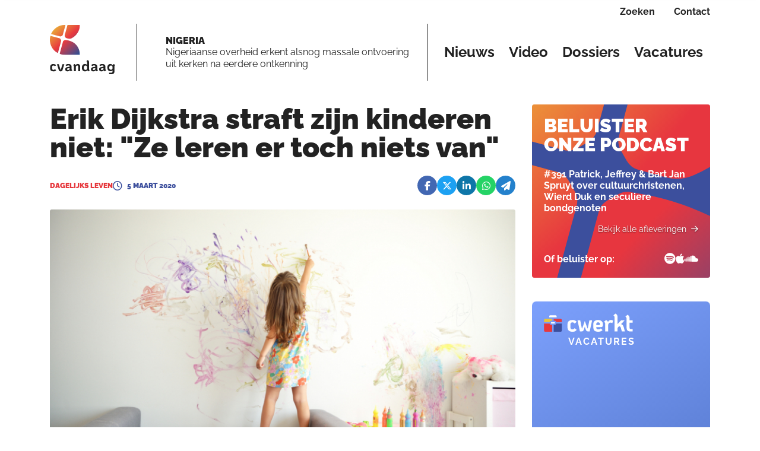

--- FILE ---
content_type: text/html; charset=utf-8
request_url: https://cvandaag.nl/78232-erik-dijkstra-straft-zijn-kinderen-niet-ze-leren-er-toch-niets-van?viacip=true
body_size: 162145
content:
<!DOCTYPE html><html lang="nl" data-critters-container=""><head>
    <meta charset="utf-8">
    <title>Erik Dijkstra straft zijn kinderen niet: "Ze leren er toch niets van" - Cvandaag.nl</title>
    <base href="/">
    <meta content="width=device-width, initial-scale=1" name="viewport">
    <link href="favicon.ico" rel="icon" type="image/x-icon">
    <link href="/assets/favicons/apple-touch-icon.png" rel="apple-touch-icon" sizes="180x180">
    <link href="/assets/favicons/favicon-32x32.png" rel="icon" sizes="32x32" type="image/png">
    <link href="/assets/favicons/favicon-16x16.png" rel="icon" sizes="16x16" type="image/png">
    <link href="/assets/favicons/manifest.json" rel="manifest">
    <link color="#5bbad5" href="/assets/favicons/safari-pinned-tab.svg" rel="mask-icon">
    <link href="/assets/favicons/favicon.ico" rel="shortcut icon">
    <meta content="#da532c" name="msapplication-TileColor">
    <meta content="/assets/favicons/browserconfig.xml" name="msapplication-config">
    <meta content="#ffffff" name="theme-color">
    <link href="https://fonts.gstatic.com" rel="preconnect">
    <style>@font-face{font-family:'Material Icons';font-style:normal;font-weight:400;src:url(https://fonts.gstatic.com/s/materialicons/v145/flUhRq6tzZclQEJ-Vdg-IuiaDsNc.woff2) format('woff2');}.material-icons{font-family:'Material Icons';font-weight:normal;font-style:normal;font-size:24px;line-height:1;letter-spacing:normal;text-transform:none;display:inline-block;white-space:nowrap;word-wrap:normal;direction:ltr;-webkit-font-feature-settings:'liga';-webkit-font-smoothing:antialiased;}</style>
    <!-- Google Tag Manager -->
    <script>(function (w, d, s, l, i) {
        w[l] = w[l] || [];
        w[l].push({
            'gtm.start':
                new Date().getTime(), event: 'gtm.js'
        });
        var f = d.getElementsByTagName(s)[0],
            j = d.createElement(s), dl = l != 'dataLayer' ? '&l=' + l : '';
        j.async = true;
        j.src =
            'https://www.googletagmanager.com/gtm.js?id=' + i + dl;
        f.parentNode.insertBefore(j, f);
    })(window, document, 'script', 'dataLayer', 'GTM-TKSKRXHQ');</script>
    <!-- End Google Tag Manager -->

    <script>
        window.dataLayer = window.dataLayer || [];

        function gtag() {
            dataLayer.push(arguments);
        }

        gtag('consent', 'default', {
            'ad_storage': 'denied',
            'analytics_storage': 'denied',
            'wait_for_update': 500
        });

        gtag('js', new Date());
        gtag('config', 'GTM-TKSKRXHQ');

    </script>

<style>@charset "UTF-8";@font-face{font-family:Raleway;font-style:italic;font-weight:400;font-display:swap;src:url(https://fonts.gstatic.com/s/raleway/v37/1Ptsg8zYS_SKggPNyCg4QIFqPfE.woff2) format("woff2");unicode-range:U+0460-052F,U+1C80-1C8A,U+20B4,U+2DE0-2DFF,U+A640-A69F,U+FE2E-FE2F}@font-face{font-family:Raleway;font-style:italic;font-weight:400;font-display:swap;src:url(https://fonts.gstatic.com/s/raleway/v37/1Ptsg8zYS_SKggPNyCg4SYFqPfE.woff2) format("woff2");unicode-range:U+0301,U+0400-045F,U+0490-0491,U+04B0-04B1,U+2116}@font-face{font-family:Raleway;font-style:italic;font-weight:400;font-display:swap;src:url(https://fonts.gstatic.com/s/raleway/v37/1Ptsg8zYS_SKggPNyCg4QoFqPfE.woff2) format("woff2");unicode-range:U+0102-0103,U+0110-0111,U+0128-0129,U+0168-0169,U+01A0-01A1,U+01AF-01B0,U+0300-0301,U+0303-0304,U+0308-0309,U+0323,U+0329,U+1EA0-1EF9,U+20AB}@font-face{font-family:Raleway;font-style:italic;font-weight:400;font-display:swap;src:url(https://fonts.gstatic.com/s/raleway/v37/1Ptsg8zYS_SKggPNyCg4Q4FqPfE.woff2) format("woff2");unicode-range:U+0100-02BA,U+02BD-02C5,U+02C7-02CC,U+02CE-02D7,U+02DD-02FF,U+0304,U+0308,U+0329,U+1D00-1DBF,U+1E00-1E9F,U+1EF2-1EFF,U+2020,U+20A0-20AB,U+20AD-20C0,U+2113,U+2C60-2C7F,U+A720-A7FF}@font-face{font-family:Raleway;font-style:italic;font-weight:400;font-display:swap;src:url(https://fonts.gstatic.com/s/raleway/v37/1Ptsg8zYS_SKggPNyCg4TYFq.woff2) format("woff2");unicode-range:U+0000-00FF,U+0131,U+0152-0153,U+02BB-02BC,U+02C6,U+02DA,U+02DC,U+0304,U+0308,U+0329,U+2000-206F,U+20AC,U+2122,U+2191,U+2193,U+2212,U+2215,U+FEFF,U+FFFD}@font-face{font-family:Raleway;font-style:italic;font-weight:700;font-display:swap;src:url(https://fonts.gstatic.com/s/raleway/v37/1Ptsg8zYS_SKggPNyCg4QIFqPfE.woff2) format("woff2");unicode-range:U+0460-052F,U+1C80-1C8A,U+20B4,U+2DE0-2DFF,U+A640-A69F,U+FE2E-FE2F}@font-face{font-family:Raleway;font-style:italic;font-weight:700;font-display:swap;src:url(https://fonts.gstatic.com/s/raleway/v37/1Ptsg8zYS_SKggPNyCg4SYFqPfE.woff2) format("woff2");unicode-range:U+0301,U+0400-045F,U+0490-0491,U+04B0-04B1,U+2116}@font-face{font-family:Raleway;font-style:italic;font-weight:700;font-display:swap;src:url(https://fonts.gstatic.com/s/raleway/v37/1Ptsg8zYS_SKggPNyCg4QoFqPfE.woff2) format("woff2");unicode-range:U+0102-0103,U+0110-0111,U+0128-0129,U+0168-0169,U+01A0-01A1,U+01AF-01B0,U+0300-0301,U+0303-0304,U+0308-0309,U+0323,U+0329,U+1EA0-1EF9,U+20AB}@font-face{font-family:Raleway;font-style:italic;font-weight:700;font-display:swap;src:url(https://fonts.gstatic.com/s/raleway/v37/1Ptsg8zYS_SKggPNyCg4Q4FqPfE.woff2) format("woff2");unicode-range:U+0100-02BA,U+02BD-02C5,U+02C7-02CC,U+02CE-02D7,U+02DD-02FF,U+0304,U+0308,U+0329,U+1D00-1DBF,U+1E00-1E9F,U+1EF2-1EFF,U+2020,U+20A0-20AB,U+20AD-20C0,U+2113,U+2C60-2C7F,U+A720-A7FF}@font-face{font-family:Raleway;font-style:italic;font-weight:700;font-display:swap;src:url(https://fonts.gstatic.com/s/raleway/v37/1Ptsg8zYS_SKggPNyCg4TYFq.woff2) format("woff2");unicode-range:U+0000-00FF,U+0131,U+0152-0153,U+02BB-02BC,U+02C6,U+02DA,U+02DC,U+0304,U+0308,U+0329,U+2000-206F,U+20AC,U+2122,U+2191,U+2193,U+2212,U+2215,U+FEFF,U+FFFD}@font-face{font-family:Raleway;font-style:italic;font-weight:900;font-display:swap;src:url(https://fonts.gstatic.com/s/raleway/v37/1Ptsg8zYS_SKggPNyCg4QIFqPfE.woff2) format("woff2");unicode-range:U+0460-052F,U+1C80-1C8A,U+20B4,U+2DE0-2DFF,U+A640-A69F,U+FE2E-FE2F}@font-face{font-family:Raleway;font-style:italic;font-weight:900;font-display:swap;src:url(https://fonts.gstatic.com/s/raleway/v37/1Ptsg8zYS_SKggPNyCg4SYFqPfE.woff2) format("woff2");unicode-range:U+0301,U+0400-045F,U+0490-0491,U+04B0-04B1,U+2116}@font-face{font-family:Raleway;font-style:italic;font-weight:900;font-display:swap;src:url(https://fonts.gstatic.com/s/raleway/v37/1Ptsg8zYS_SKggPNyCg4QoFqPfE.woff2) format("woff2");unicode-range:U+0102-0103,U+0110-0111,U+0128-0129,U+0168-0169,U+01A0-01A1,U+01AF-01B0,U+0300-0301,U+0303-0304,U+0308-0309,U+0323,U+0329,U+1EA0-1EF9,U+20AB}@font-face{font-family:Raleway;font-style:italic;font-weight:900;font-display:swap;src:url(https://fonts.gstatic.com/s/raleway/v37/1Ptsg8zYS_SKggPNyCg4Q4FqPfE.woff2) format("woff2");unicode-range:U+0100-02BA,U+02BD-02C5,U+02C7-02CC,U+02CE-02D7,U+02DD-02FF,U+0304,U+0308,U+0329,U+1D00-1DBF,U+1E00-1E9F,U+1EF2-1EFF,U+2020,U+20A0-20AB,U+20AD-20C0,U+2113,U+2C60-2C7F,U+A720-A7FF}@font-face{font-family:Raleway;font-style:italic;font-weight:900;font-display:swap;src:url(https://fonts.gstatic.com/s/raleway/v37/1Ptsg8zYS_SKggPNyCg4TYFq.woff2) format("woff2");unicode-range:U+0000-00FF,U+0131,U+0152-0153,U+02BB-02BC,U+02C6,U+02DA,U+02DC,U+0304,U+0308,U+0329,U+2000-206F,U+20AC,U+2122,U+2191,U+2193,U+2212,U+2215,U+FEFF,U+FFFD}@font-face{font-family:Raleway;font-style:normal;font-weight:400;font-display:swap;src:url(https://fonts.gstatic.com/s/raleway/v37/1Ptug8zYS_SKggPNyCAIT5lu.woff2) format("woff2");unicode-range:U+0460-052F,U+1C80-1C8A,U+20B4,U+2DE0-2DFF,U+A640-A69F,U+FE2E-FE2F}@font-face{font-family:Raleway;font-style:normal;font-weight:400;font-display:swap;src:url(https://fonts.gstatic.com/s/raleway/v37/1Ptug8zYS_SKggPNyCkIT5lu.woff2) format("woff2");unicode-range:U+0301,U+0400-045F,U+0490-0491,U+04B0-04B1,U+2116}@font-face{font-family:Raleway;font-style:normal;font-weight:400;font-display:swap;src:url(https://fonts.gstatic.com/s/raleway/v37/1Ptug8zYS_SKggPNyCIIT5lu.woff2) format("woff2");unicode-range:U+0102-0103,U+0110-0111,U+0128-0129,U+0168-0169,U+01A0-01A1,U+01AF-01B0,U+0300-0301,U+0303-0304,U+0308-0309,U+0323,U+0329,U+1EA0-1EF9,U+20AB}@font-face{font-family:Raleway;font-style:normal;font-weight:400;font-display:swap;src:url(https://fonts.gstatic.com/s/raleway/v37/1Ptug8zYS_SKggPNyCMIT5lu.woff2) format("woff2");unicode-range:U+0100-02BA,U+02BD-02C5,U+02C7-02CC,U+02CE-02D7,U+02DD-02FF,U+0304,U+0308,U+0329,U+1D00-1DBF,U+1E00-1E9F,U+1EF2-1EFF,U+2020,U+20A0-20AB,U+20AD-20C0,U+2113,U+2C60-2C7F,U+A720-A7FF}@font-face{font-family:Raleway;font-style:normal;font-weight:400;font-display:swap;src:url(https://fonts.gstatic.com/s/raleway/v37/1Ptug8zYS_SKggPNyC0ITw.woff2) format("woff2");unicode-range:U+0000-00FF,U+0131,U+0152-0153,U+02BB-02BC,U+02C6,U+02DA,U+02DC,U+0304,U+0308,U+0329,U+2000-206F,U+20AC,U+2122,U+2191,U+2193,U+2212,U+2215,U+FEFF,U+FFFD}@font-face{font-family:Raleway;font-style:normal;font-weight:700;font-display:swap;src:url(https://fonts.gstatic.com/s/raleway/v37/1Ptug8zYS_SKggPNyCAIT5lu.woff2) format("woff2");unicode-range:U+0460-052F,U+1C80-1C8A,U+20B4,U+2DE0-2DFF,U+A640-A69F,U+FE2E-FE2F}@font-face{font-family:Raleway;font-style:normal;font-weight:700;font-display:swap;src:url(https://fonts.gstatic.com/s/raleway/v37/1Ptug8zYS_SKggPNyCkIT5lu.woff2) format("woff2");unicode-range:U+0301,U+0400-045F,U+0490-0491,U+04B0-04B1,U+2116}@font-face{font-family:Raleway;font-style:normal;font-weight:700;font-display:swap;src:url(https://fonts.gstatic.com/s/raleway/v37/1Ptug8zYS_SKggPNyCIIT5lu.woff2) format("woff2");unicode-range:U+0102-0103,U+0110-0111,U+0128-0129,U+0168-0169,U+01A0-01A1,U+01AF-01B0,U+0300-0301,U+0303-0304,U+0308-0309,U+0323,U+0329,U+1EA0-1EF9,U+20AB}@font-face{font-family:Raleway;font-style:normal;font-weight:700;font-display:swap;src:url(https://fonts.gstatic.com/s/raleway/v37/1Ptug8zYS_SKggPNyCMIT5lu.woff2) format("woff2");unicode-range:U+0100-02BA,U+02BD-02C5,U+02C7-02CC,U+02CE-02D7,U+02DD-02FF,U+0304,U+0308,U+0329,U+1D00-1DBF,U+1E00-1E9F,U+1EF2-1EFF,U+2020,U+20A0-20AB,U+20AD-20C0,U+2113,U+2C60-2C7F,U+A720-A7FF}@font-face{font-family:Raleway;font-style:normal;font-weight:700;font-display:swap;src:url(https://fonts.gstatic.com/s/raleway/v37/1Ptug8zYS_SKggPNyC0ITw.woff2) format("woff2");unicode-range:U+0000-00FF,U+0131,U+0152-0153,U+02BB-02BC,U+02C6,U+02DA,U+02DC,U+0304,U+0308,U+0329,U+2000-206F,U+20AC,U+2122,U+2191,U+2193,U+2212,U+2215,U+FEFF,U+FFFD}@font-face{font-family:Raleway;font-style:normal;font-weight:900;font-display:swap;src:url(https://fonts.gstatic.com/s/raleway/v37/1Ptug8zYS_SKggPNyCAIT5lu.woff2) format("woff2");unicode-range:U+0460-052F,U+1C80-1C8A,U+20B4,U+2DE0-2DFF,U+A640-A69F,U+FE2E-FE2F}@font-face{font-family:Raleway;font-style:normal;font-weight:900;font-display:swap;src:url(https://fonts.gstatic.com/s/raleway/v37/1Ptug8zYS_SKggPNyCkIT5lu.woff2) format("woff2");unicode-range:U+0301,U+0400-045F,U+0490-0491,U+04B0-04B1,U+2116}@font-face{font-family:Raleway;font-style:normal;font-weight:900;font-display:swap;src:url(https://fonts.gstatic.com/s/raleway/v37/1Ptug8zYS_SKggPNyCIIT5lu.woff2) format("woff2");unicode-range:U+0102-0103,U+0110-0111,U+0128-0129,U+0168-0169,U+01A0-01A1,U+01AF-01B0,U+0300-0301,U+0303-0304,U+0308-0309,U+0323,U+0329,U+1EA0-1EF9,U+20AB}@font-face{font-family:Raleway;font-style:normal;font-weight:900;font-display:swap;src:url(https://fonts.gstatic.com/s/raleway/v37/1Ptug8zYS_SKggPNyCMIT5lu.woff2) format("woff2");unicode-range:U+0100-02BA,U+02BD-02C5,U+02C7-02CC,U+02CE-02D7,U+02DD-02FF,U+0304,U+0308,U+0329,U+1D00-1DBF,U+1E00-1E9F,U+1EF2-1EFF,U+2020,U+20A0-20AB,U+20AD-20C0,U+2113,U+2C60-2C7F,U+A720-A7FF}@font-face{font-family:Raleway;font-style:normal;font-weight:900;font-display:swap;src:url(https://fonts.gstatic.com/s/raleway/v37/1Ptug8zYS_SKggPNyC0ITw.woff2) format("woff2");unicode-range:U+0000-00FF,U+0131,U+0152-0153,U+02BB-02BC,U+02C6,U+02DA,U+02DC,U+0304,U+0308,U+0329,U+2000-206F,U+20AC,U+2122,U+2191,U+2193,U+2212,U+2215,U+FEFF,U+FFFD}@-webkit-keyframes fa-beat{0%,90%{-webkit-transform:scale(1);transform:scale(1)}45%{-webkit-transform:scale(var(--fa-beat-scale, 1.25));transform:scale(var(--fa-beat-scale, 1.25))}}@-webkit-keyframes fa-bounce{0%{-webkit-transform:scale(1,1) translateY(0);transform:scale(1) translateY(0)}10%{-webkit-transform:scale(var(--fa-bounce-start-scale-x, 1.1),var(--fa-bounce-start-scale-y, .9)) translateY(0);transform:scale(var(--fa-bounce-start-scale-x, 1.1),var(--fa-bounce-start-scale-y, .9)) translateY(0)}30%{-webkit-transform:scale(var(--fa-bounce-jump-scale-x, .9),var(--fa-bounce-jump-scale-y, 1.1)) translateY(var(--fa-bounce-height, -.5em));transform:scale(var(--fa-bounce-jump-scale-x, .9),var(--fa-bounce-jump-scale-y, 1.1)) translateY(var(--fa-bounce-height, -.5em))}50%{-webkit-transform:scale(var(--fa-bounce-land-scale-x, 1.05),var(--fa-bounce-land-scale-y, .95)) translateY(0);transform:scale(var(--fa-bounce-land-scale-x, 1.05),var(--fa-bounce-land-scale-y, .95)) translateY(0)}57%{-webkit-transform:scale(1,1) translateY(var(--fa-bounce-rebound, -.125em));transform:scale(1) translateY(var(--fa-bounce-rebound, -.125em))}64%{-webkit-transform:scale(1,1) translateY(0);transform:scale(1) translateY(0)}to{-webkit-transform:scale(1,1) translateY(0);transform:scale(1) translateY(0)}}@-webkit-keyframes fa-fade{50%{opacity:var(--fa-fade-opacity, .4)}}@-webkit-keyframes fa-beat-fade{0%,to{opacity:var(--fa-beat-fade-opacity, .4);-webkit-transform:scale(1);transform:scale(1)}50%{opacity:1;-webkit-transform:scale(var(--fa-beat-fade-scale, 1.125));transform:scale(var(--fa-beat-fade-scale, 1.125))}}@-webkit-keyframes fa-flip{50%{-webkit-transform:rotate3d(var(--fa-flip-x, 0),var(--fa-flip-y, 1),var(--fa-flip-z, 0),var(--fa-flip-angle, -180deg));transform:rotate3d(var(--fa-flip-x, 0),var(--fa-flip-y, 1),var(--fa-flip-z, 0),var(--fa-flip-angle, -180deg))}}@-webkit-keyframes fa-shake{0%{-webkit-transform:rotate(-15deg);transform:rotate(-15deg)}4%{-webkit-transform:rotate(15deg);transform:rotate(15deg)}8%,24%{-webkit-transform:rotate(-18deg);transform:rotate(-18deg)}12%,28%{-webkit-transform:rotate(18deg);transform:rotate(18deg)}16%{-webkit-transform:rotate(-22deg);transform:rotate(-22deg)}20%{-webkit-transform:rotate(22deg);transform:rotate(22deg)}32%{-webkit-transform:rotate(-12deg);transform:rotate(-12deg)}36%{-webkit-transform:rotate(12deg);transform:rotate(12deg)}40%,to{-webkit-transform:rotate(0deg);transform:rotate(0)}}@-webkit-keyframes fa-spin{0%{-webkit-transform:rotate(0deg);transform:rotate(0)}to{-webkit-transform:rotate(360deg);transform:rotate(360deg)}}:root{--fa-style-family-brands:"Font Awesome 6 Brands";--fa-font-brands:normal 400 1em/1 "Font Awesome 6 Brands"}@font-face{font-family:"Font Awesome 6 Brands";font-style:normal;font-weight:400;font-display:block;src:url("./media/fa-brands-400-WCET5WHB.woff2") format("woff2"),url("./media/fa-brands-400-NIRQQVKO.ttf") format("truetype")}:root{--fa-style-family-duotone:"Font Awesome 6 Duotone";--fa-font-duotone:normal 900 1em/1 "Font Awesome 6 Duotone"}@font-face{font-family:"Font Awesome 6 Duotone";font-style:normal;font-weight:900;font-display:block;src:url("./media/fa-duotone-900-PJG6NAZH.woff2") format("woff2"),url("./media/fa-duotone-900-ABQ7T55C.ttf") format("truetype")}:root{--fa-style-family-classic:"Font Awesome 6 Pro";--fa-font-light:normal 300 1em/1 "Font Awesome 6 Pro"}@font-face{font-family:"Font Awesome 6 Pro";font-style:normal;font-weight:300;font-display:block;src:url("./media/fa-light-300-2L6RLQU3.woff2") format("woff2"),url("./media/fa-light-300-SFKB6LVF.ttf") format("truetype")}:root{--fa-style-family-classic:"Font Awesome 6 Pro";--fa-font-regular:normal 400 1em/1 "Font Awesome 6 Pro"}@font-face{font-family:"Font Awesome 6 Pro";font-style:normal;font-weight:400;font-display:block;src:url("./media/fa-regular-400-DL2HE4XX.woff2") format("woff2"),url("./media/fa-regular-400-OZFRFI25.ttf") format("truetype")}:root{--fa-style-family-classic:"Font Awesome 6 Pro";--fa-font-solid:normal 900 1em/1 "Font Awesome 6 Pro"}@font-face{font-family:"Font Awesome 6 Pro";font-style:normal;font-weight:900;font-display:block;src:url("./media/fa-solid-900-WQK4QZF6.woff2") format("woff2"),url("./media/fa-solid-900-NAJESXRA.ttf") format("truetype")}:root{--fa-style-family-classic:"Font Awesome 6 Pro";--fa-font-thin:normal 100 1em/1 "Font Awesome 6 Pro"}@font-face{font-family:"Font Awesome 6 Pro";font-style:normal;font-weight:100;font-display:block;src:url("./media/fa-thin-100-2MOMT6MM.woff2") format("woff2"),url("./media/fa-thin-100-CQ6LSIBG.ttf") format("truetype")}:root{--bs-gutter-x:1.75rem;--bs-gutter-y:1.75rem}@media (max-width: 576px){:root{--bs-gutter-x:1rem;--bs-gutter-y:.5rem}}:root{--bs-blue:#0d6efd;--bs-indigo:#6610f2;--bs-purple:#6f42c1;--bs-pink:#d63384;--bs-red:#dc3545;--bs-orange:#fd7e14;--bs-yellow:#ffc107;--bs-green:#198754;--bs-teal:#20c997;--bs-cyan:#0dcaf0;--bs-black:#000;--bs-white:#fff;--bs-gray:#6c757d;--bs-gray-dark:#343a40;--bs-gray-100:#f8f9fa;--bs-gray-200:#e9ecef;--bs-gray-300:#dee2e6;--bs-gray-400:#ced4da;--bs-gray-500:#adb5bd;--bs-gray-600:#6c757d;--bs-gray-700:#495057;--bs-gray-800:#343a40;--bs-gray-900:#212529;--bs-primary:#0d6efd;--bs-secondary:#6c757d;--bs-success:#198754;--bs-info:#0dcaf0;--bs-warning:#ffc107;--bs-danger:#dc3545;--bs-light:#f8f9fa;--bs-dark:#212529;--bs-primary-rgb:13, 110, 253;--bs-secondary-rgb:108, 117, 125;--bs-success-rgb:25, 135, 84;--bs-info-rgb:13, 202, 240;--bs-warning-rgb:255, 193, 7;--bs-danger-rgb:220, 53, 69;--bs-light-rgb:248, 249, 250;--bs-dark-rgb:33, 37, 41;--bs-primary-text-emphasis:#052c65;--bs-secondary-text-emphasis:#2b2f32;--bs-success-text-emphasis:#0a3622;--bs-info-text-emphasis:#055160;--bs-warning-text-emphasis:#664d03;--bs-danger-text-emphasis:#58151c;--bs-light-text-emphasis:#495057;--bs-dark-text-emphasis:#495057;--bs-primary-bg-subtle:#cfe2ff;--bs-secondary-bg-subtle:#e2e3e5;--bs-success-bg-subtle:#d1e7dd;--bs-info-bg-subtle:#cff4fc;--bs-warning-bg-subtle:#fff3cd;--bs-danger-bg-subtle:#f8d7da;--bs-light-bg-subtle:#fcfcfd;--bs-dark-bg-subtle:#ced4da;--bs-primary-border-subtle:#9ec5fe;--bs-secondary-border-subtle:#c4c8cb;--bs-success-border-subtle:#a3cfbb;--bs-info-border-subtle:#9eeaf9;--bs-warning-border-subtle:#ffe69c;--bs-danger-border-subtle:#f1aeb5;--bs-light-border-subtle:#e9ecef;--bs-dark-border-subtle:#adb5bd;--bs-white-rgb:255, 255, 255;--bs-black-rgb:0, 0, 0;--bs-font-sans-serif:system-ui, -apple-system, "Segoe UI", Roboto, "Helvetica Neue", "Noto Sans", "Liberation Sans", Arial, sans-serif, "Apple Color Emoji", "Segoe UI Emoji", "Segoe UI Symbol", "Noto Color Emoji";--bs-font-monospace:SFMono-Regular, Menlo, Monaco, Consolas, "Liberation Mono", "Courier New", monospace;--bs-gradient:linear-gradient(180deg, rgba(255, 255, 255, .15), rgba(255, 255, 255, 0));--bs-body-font-family:var(--bs-font-sans-serif);--bs-body-font-size:1rem;--bs-body-font-weight:400;--bs-body-line-height:1.5;--bs-body-color:#212529;--bs-body-color-rgb:33, 37, 41;--bs-body-bg:#fff;--bs-body-bg-rgb:255, 255, 255;--bs-emphasis-color:#000;--bs-emphasis-color-rgb:0, 0, 0;--bs-secondary-color:rgba(33, 37, 41, .75);--bs-secondary-color-rgb:33, 37, 41;--bs-secondary-bg:#e9ecef;--bs-secondary-bg-rgb:233, 236, 239;--bs-tertiary-color:rgba(33, 37, 41, .5);--bs-tertiary-color-rgb:33, 37, 41;--bs-tertiary-bg:#f8f9fa;--bs-tertiary-bg-rgb:248, 249, 250;--bs-heading-color:inherit;--bs-link-color:#0d6efd;--bs-link-color-rgb:13, 110, 253;--bs-link-decoration:underline;--bs-link-hover-color:#0a58ca;--bs-link-hover-color-rgb:10, 88, 202;--bs-code-color:#d63384;--bs-highlight-color:#212529;--bs-highlight-bg:#fff3cd;--bs-border-width:1px;--bs-border-style:solid;--bs-border-color:#dee2e6;--bs-border-color-translucent:rgba(0, 0, 0, .175);--bs-border-radius:.375rem;--bs-border-radius-sm:.25rem;--bs-border-radius-lg:.5rem;--bs-border-radius-xl:1rem;--bs-border-radius-xxl:2rem;--bs-border-radius-2xl:var(--bs-border-radius-xxl);--bs-border-radius-pill:50rem;--bs-box-shadow:0 .5rem 1rem rgba(0, 0, 0, .15);--bs-box-shadow-sm:0 .125rem .25rem rgba(0, 0, 0, .075);--bs-box-shadow-lg:0 1rem 3rem rgba(0, 0, 0, .175);--bs-box-shadow-inset:inset 0 1px 2px rgba(0, 0, 0, .075);--bs-focus-ring-width:.25rem;--bs-focus-ring-opacity:.25;--bs-focus-ring-color:rgba(13, 110, 253, .25);--bs-form-valid-color:#198754;--bs-form-valid-border-color:#198754;--bs-form-invalid-color:#dc3545;--bs-form-invalid-border-color:#dc3545}*,*:before,*:after{box-sizing:border-box}body{margin:0;font-family:var(--bs-body-font-family);font-size:var(--bs-body-font-size);font-weight:var(--bs-body-font-weight);line-height:var(--bs-body-line-height);color:var(--bs-body-color);text-align:var(--bs-body-text-align);background-color:var(--bs-body-bg);-webkit-text-size-adjust:100%;-webkit-tap-highlight-color:rgba(0,0,0,0)}:root{--bs-breakpoint-xs:0;--bs-breakpoint-sm:576px;--bs-breakpoint-md:768px;--bs-breakpoint-lg:992px;--bs-breakpoint-xl:1200px;--bs-breakpoint-xxl:1400px}body{--text-color:#222222;--link-color:#E6383D;--color-menu-background:#FFFFFF;--color-article-empty:#EDF0FF;--color-article-category:#E6383D;--white-block-bg:#FFFFFF;--striped-title-lines-bg:url(/assets/logo/bullet-black.svg);--striped-title-link-lines-bg:url(/assets/logo/bullet-green.svg);--image-empty-bg:#EDF0FF;--more-block-bg:#EDF0FF;--more-block-text:#222222;--trending-block-bg:#EDF0FF;--site-bg:#FAFBFF;--replies-bg:#FFFFFF;--replies-border-color:$colorSecondaryLight;--top-menu-border-color:#222222;--navbar-border-color:#222222}:root{--swiper-theme-color:#007aff}:root{--swiper-navigation-size:44px}body,html{font-family:Raleway,sans-serif;line-height:1.2;-webkit-font-smoothing:antialiased;-moz-osx-font-smoothing:grayscale;color:#222}html{--mat-badge-text-font:Roboto, sans-serif;--mat-badge-text-size:12px;--mat-badge-text-weight:600;--mat-badge-small-size-text-size:9px;--mat-badge-large-size-text-size:24px}html{--mat-bottom-sheet-container-text-font:Roboto, sans-serif;--mat-bottom-sheet-container-text-line-height:20px;--mat-bottom-sheet-container-text-size:14px;--mat-bottom-sheet-container-text-tracking:.0178571429em;--mat-bottom-sheet-container-text-weight:400}html{--mat-legacy-button-toggle-label-text-font:Roboto, sans-serif;--mat-legacy-button-toggle-label-text-line-height:24px;--mat-legacy-button-toggle-label-text-size:16px;--mat-legacy-button-toggle-label-text-tracking:.03125em;--mat-legacy-button-toggle-label-text-weight:400;--mat-standard-button-toggle-label-text-font:Roboto, sans-serif;--mat-standard-button-toggle-label-text-line-height:24px;--mat-standard-button-toggle-label-text-size:16px;--mat-standard-button-toggle-label-text-tracking:.03125em;--mat-standard-button-toggle-label-text-weight:400}html{--mat-datepicker-calendar-text-font:Roboto, sans-serif;--mat-datepicker-calendar-text-size:13px;--mat-datepicker-calendar-body-label-text-size:14px;--mat-datepicker-calendar-body-label-text-weight:500;--mat-datepicker-calendar-period-button-text-size:14px;--mat-datepicker-calendar-period-button-text-weight:500;--mat-datepicker-calendar-header-text-size:11px;--mat-datepicker-calendar-header-text-weight:400}html{--mat-expansion-header-text-font:Roboto, sans-serif;--mat-expansion-header-text-size:14px;--mat-expansion-header-text-weight:500;--mat-expansion-header-text-line-height:inherit;--mat-expansion-header-text-tracking:inherit;--mat-expansion-container-text-font:Roboto, sans-serif;--mat-expansion-container-text-line-height:20px;--mat-expansion-container-text-size:14px;--mat-expansion-container-text-tracking:.0178571429em;--mat-expansion-container-text-weight:400}html{--mat-grid-list-tile-header-primary-text-size:14px;--mat-grid-list-tile-header-secondary-text-size:12px;--mat-grid-list-tile-footer-primary-text-size:14px;--mat-grid-list-tile-footer-secondary-text-size:12px}html{--mat-stepper-container-text-font:Roboto, sans-serif;--mat-stepper-header-label-text-font:Roboto, sans-serif;--mat-stepper-header-label-text-size:14px;--mat-stepper-header-label-text-weight:400;--mat-stepper-header-error-state-label-text-size:16px;--mat-stepper-header-selected-state-label-text-size:16px;--mat-stepper-header-selected-state-label-text-weight:400}html{--mat-toolbar-title-text-font:Roboto, sans-serif;--mat-toolbar-title-text-line-height:32px;--mat-toolbar-title-text-size:20px;--mat-toolbar-title-text-tracking:.0125em;--mat-toolbar-title-text-weight:500}html{--mat-tree-node-text-font:Roboto, sans-serif;--mat-tree-node-text-size:14px;--mat-tree-node-text-weight:400}html{--mat-option-label-text-font:Roboto, sans-serif;--mat-option-label-text-line-height:24px;--mat-option-label-text-size:16px;--mat-option-label-text-tracking:.03125em;--mat-option-label-text-weight:400}html{--mat-optgroup-label-text-font:Roboto, sans-serif;--mat-optgroup-label-text-line-height:24px;--mat-optgroup-label-text-size:16px;--mat-optgroup-label-text-tracking:.03125em;--mat-optgroup-label-text-weight:400}html{--mat-card-title-text-font:Roboto, sans-serif;--mat-card-title-text-line-height:32px;--mat-card-title-text-size:20px;--mat-card-title-text-tracking:.0125em;--mat-card-title-text-weight:500;--mat-card-subtitle-text-font:Roboto, sans-serif;--mat-card-subtitle-text-line-height:22px;--mat-card-subtitle-text-size:14px;--mat-card-subtitle-text-tracking:.0071428571em;--mat-card-subtitle-text-weight:500}html{--mdc-plain-tooltip-supporting-text-font:Roboto, sans-serif;--mdc-plain-tooltip-supporting-text-size:12px;--mdc-plain-tooltip-supporting-text-weight:400;--mdc-plain-tooltip-supporting-text-tracking:.0333333333em}html{--mdc-filled-text-field-label-text-font:Roboto, sans-serif;--mdc-filled-text-field-label-text-size:16px;--mdc-filled-text-field-label-text-tracking:.03125em;--mdc-filled-text-field-label-text-weight:400;--mdc-outlined-text-field-label-text-font:Roboto, sans-serif;--mdc-outlined-text-field-label-text-size:16px;--mdc-outlined-text-field-label-text-tracking:.03125em;--mdc-outlined-text-field-label-text-weight:400;--mat-form-field-container-text-font:Roboto, sans-serif;--mat-form-field-container-text-line-height:24px;--mat-form-field-container-text-size:16px;--mat-form-field-container-text-tracking:.03125em;--mat-form-field-container-text-weight:400;--mat-form-field-outlined-label-text-populated-size:16px;--mat-form-field-subscript-text-font:Roboto, sans-serif;--mat-form-field-subscript-text-line-height:20px;--mat-form-field-subscript-text-size:12px;--mat-form-field-subscript-text-tracking:.0333333333em;--mat-form-field-subscript-text-weight:400}html{--mat-select-trigger-text-font:Roboto, sans-serif;--mat-select-trigger-text-line-height:24px;--mat-select-trigger-text-size:16px;--mat-select-trigger-text-tracking:.03125em;--mat-select-trigger-text-weight:400}html{--mdc-dialog-subhead-font:Roboto, sans-serif;--mdc-dialog-subhead-line-height:32px;--mdc-dialog-subhead-size:20px;--mdc-dialog-subhead-weight:500;--mdc-dialog-subhead-tracking:.0125em;--mdc-dialog-supporting-text-font:Roboto, sans-serif;--mdc-dialog-supporting-text-line-height:24px;--mdc-dialog-supporting-text-size:16px;--mdc-dialog-supporting-text-weight:400;--mdc-dialog-supporting-text-tracking:.03125em}html{--mat-radio-label-text-font:Roboto, sans-serif;--mat-radio-label-text-line-height:20px;--mat-radio-label-text-size:14px;--mat-radio-label-text-tracking:.0178571429em;--mat-radio-label-text-weight:400}html{--mdc-slider-label-label-text-font:Roboto, sans-serif;--mdc-slider-label-label-text-size:14px;--mdc-slider-label-label-text-line-height:22px;--mdc-slider-label-label-text-tracking:.0071428571em;--mdc-slider-label-label-text-weight:500}html{--mat-menu-item-label-text-font:Roboto, sans-serif;--mat-menu-item-label-text-size:16px;--mat-menu-item-label-text-tracking:.03125em;--mat-menu-item-label-text-line-height:24px;--mat-menu-item-label-text-weight:400}html{--mdc-list-list-item-label-text-font:Roboto, sans-serif;--mdc-list-list-item-label-text-line-height:24px;--mdc-list-list-item-label-text-size:16px;--mdc-list-list-item-label-text-tracking:.03125em;--mdc-list-list-item-label-text-weight:400;--mdc-list-list-item-supporting-text-font:Roboto, sans-serif;--mdc-list-list-item-supporting-text-line-height:20px;--mdc-list-list-item-supporting-text-size:14px;--mdc-list-list-item-supporting-text-tracking:.0178571429em;--mdc-list-list-item-supporting-text-weight:400;--mdc-list-list-item-trailing-supporting-text-font:Roboto, sans-serif;--mdc-list-list-item-trailing-supporting-text-line-height:20px;--mdc-list-list-item-trailing-supporting-text-size:12px;--mdc-list-list-item-trailing-supporting-text-tracking:.0333333333em;--mdc-list-list-item-trailing-supporting-text-weight:400}html{--mat-paginator-container-text-font:Roboto, sans-serif;--mat-paginator-container-text-line-height:20px;--mat-paginator-container-text-size:12px;--mat-paginator-container-text-tracking:.0333333333em;--mat-paginator-container-text-weight:400;--mat-paginator-select-trigger-text-size:12px}html{--mat-checkbox-label-text-font:Roboto, sans-serif;--mat-checkbox-label-text-line-height:20px;--mat-checkbox-label-text-size:14px;--mat-checkbox-label-text-tracking:.0178571429em;--mat-checkbox-label-text-weight:400}html{--mdc-text-button-label-text-font:Roboto, sans-serif;--mdc-text-button-label-text-size:14px;--mdc-text-button-label-text-tracking:.0892857143em;--mdc-text-button-label-text-weight:500;--mdc-text-button-label-text-transform:none;--mdc-filled-button-label-text-font:Roboto, sans-serif;--mdc-filled-button-label-text-size:14px;--mdc-filled-button-label-text-tracking:.0892857143em;--mdc-filled-button-label-text-weight:500;--mdc-filled-button-label-text-transform:none;--mdc-protected-button-label-text-font:Roboto, sans-serif;--mdc-protected-button-label-text-size:14px;--mdc-protected-button-label-text-tracking:.0892857143em;--mdc-protected-button-label-text-weight:500;--mdc-protected-button-label-text-transform:none;--mdc-outlined-button-label-text-font:Roboto, sans-serif;--mdc-outlined-button-label-text-size:14px;--mdc-outlined-button-label-text-tracking:.0892857143em;--mdc-outlined-button-label-text-weight:500;--mdc-outlined-button-label-text-transform:none}html{--mdc-extended-fab-label-text-font:Roboto, sans-serif;--mdc-extended-fab-label-text-size:14px;--mdc-extended-fab-label-text-tracking:.0892857143em;--mdc-extended-fab-label-text-weight:500}html{--mdc-snackbar-supporting-text-font:Roboto, sans-serif;--mdc-snackbar-supporting-text-line-height:20px;--mdc-snackbar-supporting-text-size:14px;--mdc-snackbar-supporting-text-weight:400}html{--mat-table-header-headline-font:Roboto, sans-serif;--mat-table-header-headline-line-height:22px;--mat-table-header-headline-size:14px;--mat-table-header-headline-weight:500;--mat-table-header-headline-tracking:.0071428571em;--mat-table-row-item-label-text-font:Roboto, sans-serif;--mat-table-row-item-label-text-line-height:20px;--mat-table-row-item-label-text-size:14px;--mat-table-row-item-label-text-weight:400;--mat-table-row-item-label-text-tracking:.0178571429em;--mat-table-footer-supporting-text-font:Roboto, sans-serif;--mat-table-footer-supporting-text-line-height:20px;--mat-table-footer-supporting-text-size:14px;--mat-table-footer-supporting-text-weight:400;--mat-table-footer-supporting-text-tracking:.0178571429em}html{--mat-ripple-color:rgba(0, 0, 0, .1)}html{--mat-option-selected-state-label-text-color:#3c4f9d;--mat-option-label-text-color:rgba(0, 0, 0, .87);--mat-option-hover-state-layer-color:rgba(0, 0, 0, .04);--mat-option-focus-state-layer-color:rgba(0, 0, 0, .04);--mat-option-selected-state-layer-color:rgba(0, 0, 0, .04)}html{--mat-optgroup-label-text-color:rgba(0, 0, 0, .87)}html{--mat-full-pseudo-checkbox-selected-icon-color:#e6383d;--mat-full-pseudo-checkbox-selected-checkmark-color:#fafafa;--mat-full-pseudo-checkbox-unselected-icon-color:rgba(0, 0, 0, .54);--mat-full-pseudo-checkbox-disabled-selected-checkmark-color:#fafafa;--mat-full-pseudo-checkbox-disabled-unselected-icon-color:#b0b0b0;--mat-full-pseudo-checkbox-disabled-selected-icon-color:#b0b0b0;--mat-minimal-pseudo-checkbox-selected-checkmark-color:#e6383d;--mat-minimal-pseudo-checkbox-disabled-selected-checkmark-color:#b0b0b0}html{--mat-app-background-color:#fafafa;--mat-app-text-color:rgba(0, 0, 0, .87);--mat-app-elevation-shadow-level-0:0px 0px 0px 0px rgba(0, 0, 0, .2), 0px 0px 0px 0px rgba(0, 0, 0, .14), 0px 0px 0px 0px rgba(0, 0, 0, .12);--mat-app-elevation-shadow-level-1:0px 2px 1px -1px rgba(0, 0, 0, .2), 0px 1px 1px 0px rgba(0, 0, 0, .14), 0px 1px 3px 0px rgba(0, 0, 0, .12);--mat-app-elevation-shadow-level-2:0px 3px 1px -2px rgba(0, 0, 0, .2), 0px 2px 2px 0px rgba(0, 0, 0, .14), 0px 1px 5px 0px rgba(0, 0, 0, .12);--mat-app-elevation-shadow-level-3:0px 3px 3px -2px rgba(0, 0, 0, .2), 0px 3px 4px 0px rgba(0, 0, 0, .14), 0px 1px 8px 0px rgba(0, 0, 0, .12);--mat-app-elevation-shadow-level-4:0px 2px 4px -1px rgba(0, 0, 0, .2), 0px 4px 5px 0px rgba(0, 0, 0, .14), 0px 1px 10px 0px rgba(0, 0, 0, .12);--mat-app-elevation-shadow-level-5:0px 3px 5px -1px rgba(0, 0, 0, .2), 0px 5px 8px 0px rgba(0, 0, 0, .14), 0px 1px 14px 0px rgba(0, 0, 0, .12);--mat-app-elevation-shadow-level-6:0px 3px 5px -1px rgba(0, 0, 0, .2), 0px 6px 10px 0px rgba(0, 0, 0, .14), 0px 1px 18px 0px rgba(0, 0, 0, .12);--mat-app-elevation-shadow-level-7:0px 4px 5px -2px rgba(0, 0, 0, .2), 0px 7px 10px 1px rgba(0, 0, 0, .14), 0px 2px 16px 1px rgba(0, 0, 0, .12);--mat-app-elevation-shadow-level-8:0px 5px 5px -3px rgba(0, 0, 0, .2), 0px 8px 10px 1px rgba(0, 0, 0, .14), 0px 3px 14px 2px rgba(0, 0, 0, .12);--mat-app-elevation-shadow-level-9:0px 5px 6px -3px rgba(0, 0, 0, .2), 0px 9px 12px 1px rgba(0, 0, 0, .14), 0px 3px 16px 2px rgba(0, 0, 0, .12);--mat-app-elevation-shadow-level-10:0px 6px 6px -3px rgba(0, 0, 0, .2), 0px 10px 14px 1px rgba(0, 0, 0, .14), 0px 4px 18px 3px rgba(0, 0, 0, .12);--mat-app-elevation-shadow-level-11:0px 6px 7px -4px rgba(0, 0, 0, .2), 0px 11px 15px 1px rgba(0, 0, 0, .14), 0px 4px 20px 3px rgba(0, 0, 0, .12);--mat-app-elevation-shadow-level-12:0px 7px 8px -4px rgba(0, 0, 0, .2), 0px 12px 17px 2px rgba(0, 0, 0, .14), 0px 5px 22px 4px rgba(0, 0, 0, .12);--mat-app-elevation-shadow-level-13:0px 7px 8px -4px rgba(0, 0, 0, .2), 0px 13px 19px 2px rgba(0, 0, 0, .14), 0px 5px 24px 4px rgba(0, 0, 0, .12);--mat-app-elevation-shadow-level-14:0px 7px 9px -4px rgba(0, 0, 0, .2), 0px 14px 21px 2px rgba(0, 0, 0, .14), 0px 5px 26px 4px rgba(0, 0, 0, .12);--mat-app-elevation-shadow-level-15:0px 8px 9px -5px rgba(0, 0, 0, .2), 0px 15px 22px 2px rgba(0, 0, 0, .14), 0px 6px 28px 5px rgba(0, 0, 0, .12);--mat-app-elevation-shadow-level-16:0px 8px 10px -5px rgba(0, 0, 0, .2), 0px 16px 24px 2px rgba(0, 0, 0, .14), 0px 6px 30px 5px rgba(0, 0, 0, .12);--mat-app-elevation-shadow-level-17:0px 8px 11px -5px rgba(0, 0, 0, .2), 0px 17px 26px 2px rgba(0, 0, 0, .14), 0px 6px 32px 5px rgba(0, 0, 0, .12);--mat-app-elevation-shadow-level-18:0px 9px 11px -5px rgba(0, 0, 0, .2), 0px 18px 28px 2px rgba(0, 0, 0, .14), 0px 7px 34px 6px rgba(0, 0, 0, .12);--mat-app-elevation-shadow-level-19:0px 9px 12px -6px rgba(0, 0, 0, .2), 0px 19px 29px 2px rgba(0, 0, 0, .14), 0px 7px 36px 6px rgba(0, 0, 0, .12);--mat-app-elevation-shadow-level-20:0px 10px 13px -6px rgba(0, 0, 0, .2), 0px 20px 31px 3px rgba(0, 0, 0, .14), 0px 8px 38px 7px rgba(0, 0, 0, .12);--mat-app-elevation-shadow-level-21:0px 10px 13px -6px rgba(0, 0, 0, .2), 0px 21px 33px 3px rgba(0, 0, 0, .14), 0px 8px 40px 7px rgba(0, 0, 0, .12);--mat-app-elevation-shadow-level-22:0px 10px 14px -6px rgba(0, 0, 0, .2), 0px 22px 35px 3px rgba(0, 0, 0, .14), 0px 8px 42px 7px rgba(0, 0, 0, .12);--mat-app-elevation-shadow-level-23:0px 11px 14px -7px rgba(0, 0, 0, .2), 0px 23px 36px 3px rgba(0, 0, 0, .14), 0px 9px 44px 8px rgba(0, 0, 0, .12);--mat-app-elevation-shadow-level-24:0px 11px 15px -7px rgba(0, 0, 0, .2), 0px 24px 38px 3px rgba(0, 0, 0, .14), 0px 9px 46px 8px rgba(0, 0, 0, .12)}html{--mdc-elevated-card-container-shape:4px;--mdc-outlined-card-container-shape:4px;--mdc-outlined-card-outline-width:1px}html{--mdc-elevated-card-container-color:white;--mdc-elevated-card-container-elevation:0px 2px 1px -1px rgba(0, 0, 0, .2), 0px 1px 1px 0px rgba(0, 0, 0, .14), 0px 1px 3px 0px rgba(0, 0, 0, .12);--mdc-outlined-card-container-color:white;--mdc-outlined-card-outline-color:rgba(0, 0, 0, .12);--mdc-outlined-card-container-elevation:0px 0px 0px 0px rgba(0, 0, 0, .2), 0px 0px 0px 0px rgba(0, 0, 0, .14), 0px 0px 0px 0px rgba(0, 0, 0, .12);--mat-card-subtitle-text-color:rgba(0, 0, 0, .54)}html{--mdc-linear-progress-active-indicator-height:4px;--mdc-linear-progress-track-height:4px;--mdc-linear-progress-track-shape:0}html{--mdc-plain-tooltip-container-shape:4px;--mdc-plain-tooltip-supporting-text-line-height:16px}html{--mdc-plain-tooltip-container-color:#616161;--mdc-plain-tooltip-supporting-text-color:#fff}html{--mdc-filled-text-field-active-indicator-height:1px;--mdc-filled-text-field-focus-active-indicator-height:2px;--mdc-filled-text-field-container-shape:4px;--mdc-outlined-text-field-outline-width:1px;--mdc-outlined-text-field-focus-outline-width:2px;--mdc-outlined-text-field-container-shape:4px}html{--mdc-filled-text-field-caret-color:#3c4f9d;--mdc-filled-text-field-focus-active-indicator-color:#3c4f9d;--mdc-filled-text-field-focus-label-text-color:rgba(60, 79, 157, .87);--mdc-filled-text-field-container-color:whitesmoke;--mdc-filled-text-field-disabled-container-color:#fafafa;--mdc-filled-text-field-label-text-color:rgba(0, 0, 0, .6);--mdc-filled-text-field-hover-label-text-color:rgba(0, 0, 0, .6);--mdc-filled-text-field-disabled-label-text-color:rgba(0, 0, 0, .38);--mdc-filled-text-field-input-text-color:rgba(0, 0, 0, .87);--mdc-filled-text-field-disabled-input-text-color:rgba(0, 0, 0, .38);--mdc-filled-text-field-input-text-placeholder-color:rgba(0, 0, 0, .6);--mdc-filled-text-field-error-hover-label-text-color:#f44336;--mdc-filled-text-field-error-focus-label-text-color:#f44336;--mdc-filled-text-field-error-label-text-color:#f44336;--mdc-filled-text-field-error-caret-color:#f44336;--mdc-filled-text-field-active-indicator-color:rgba(0, 0, 0, .42);--mdc-filled-text-field-disabled-active-indicator-color:rgba(0, 0, 0, .06);--mdc-filled-text-field-hover-active-indicator-color:rgba(0, 0, 0, .87);--mdc-filled-text-field-error-active-indicator-color:#f44336;--mdc-filled-text-field-error-focus-active-indicator-color:#f44336;--mdc-filled-text-field-error-hover-active-indicator-color:#f44336;--mdc-outlined-text-field-caret-color:#3c4f9d;--mdc-outlined-text-field-focus-outline-color:#3c4f9d;--mdc-outlined-text-field-focus-label-text-color:rgba(60, 79, 157, .87);--mdc-outlined-text-field-label-text-color:rgba(0, 0, 0, .6);--mdc-outlined-text-field-hover-label-text-color:rgba(0, 0, 0, .6);--mdc-outlined-text-field-disabled-label-text-color:rgba(0, 0, 0, .38);--mdc-outlined-text-field-input-text-color:rgba(0, 0, 0, .87);--mdc-outlined-text-field-disabled-input-text-color:rgba(0, 0, 0, .38);--mdc-outlined-text-field-input-text-placeholder-color:rgba(0, 0, 0, .6);--mdc-outlined-text-field-error-caret-color:#f44336;--mdc-outlined-text-field-error-focus-label-text-color:#f44336;--mdc-outlined-text-field-error-label-text-color:#f44336;--mdc-outlined-text-field-error-hover-label-text-color:#f44336;--mdc-outlined-text-field-outline-color:rgba(0, 0, 0, .38);--mdc-outlined-text-field-disabled-outline-color:rgba(0, 0, 0, .06);--mdc-outlined-text-field-hover-outline-color:rgba(0, 0, 0, .87);--mdc-outlined-text-field-error-focus-outline-color:#f44336;--mdc-outlined-text-field-error-hover-outline-color:#f44336;--mdc-outlined-text-field-error-outline-color:#f44336;--mat-form-field-focus-select-arrow-color:rgba(60, 79, 157, .87);--mat-form-field-disabled-input-text-placeholder-color:rgba(0, 0, 0, .38);--mat-form-field-state-layer-color:rgba(0, 0, 0, .87);--mat-form-field-error-text-color:#f44336;--mat-form-field-select-option-text-color:inherit;--mat-form-field-select-disabled-option-text-color:GrayText;--mat-form-field-leading-icon-color:unset;--mat-form-field-disabled-leading-icon-color:unset;--mat-form-field-trailing-icon-color:unset;--mat-form-field-disabled-trailing-icon-color:unset;--mat-form-field-error-focus-trailing-icon-color:unset;--mat-form-field-error-hover-trailing-icon-color:unset;--mat-form-field-error-trailing-icon-color:unset;--mat-form-field-enabled-select-arrow-color:rgba(0, 0, 0, .54);--mat-form-field-disabled-select-arrow-color:rgba(0, 0, 0, .38);--mat-form-field-hover-state-layer-opacity:.04;--mat-form-field-focus-state-layer-opacity:.08}html{--mat-form-field-container-height:56px;--mat-form-field-filled-label-display:block;--mat-form-field-container-vertical-padding:16px;--mat-form-field-filled-with-label-container-padding-top:24px;--mat-form-field-filled-with-label-container-padding-bottom:8px}html{--mat-select-container-elevation-shadow:0px 5px 5px -3px rgba(0, 0, 0, .2), 0px 8px 10px 1px rgba(0, 0, 0, .14), 0px 3px 14px 2px rgba(0, 0, 0, .12)}html{--mat-select-panel-background-color:white;--mat-select-enabled-trigger-text-color:rgba(0, 0, 0, .87);--mat-select-disabled-trigger-text-color:rgba(0, 0, 0, .38);--mat-select-placeholder-text-color:rgba(0, 0, 0, .6);--mat-select-enabled-arrow-color:rgba(0, 0, 0, .54);--mat-select-disabled-arrow-color:rgba(0, 0, 0, .38);--mat-select-focused-arrow-color:rgba(60, 79, 157, .87);--mat-select-invalid-arrow-color:rgba(244, 67, 54, .87)}html{--mat-select-arrow-transform:translateY(-8px)}html{--mat-autocomplete-container-shape:4px;--mat-autocomplete-container-elevation-shadow:0px 5px 5px -3px rgba(0, 0, 0, .2), 0px 8px 10px 1px rgba(0, 0, 0, .14), 0px 3px 14px 2px rgba(0, 0, 0, .12)}html{--mat-autocomplete-background-color:white}html{--mdc-dialog-container-shape:4px;--mat-dialog-container-elevation-shadow:0px 11px 15px -7px rgba(0, 0, 0, .2), 0px 24px 38px 3px rgba(0, 0, 0, .14), 0px 9px 46px 8px rgba(0, 0, 0, .12);--mat-dialog-container-max-width:80vw;--mat-dialog-container-small-max-width:80vw;--mat-dialog-container-min-width:0;--mat-dialog-actions-alignment:start;--mat-dialog-actions-padding:8px;--mat-dialog-content-padding:20px 24px;--mat-dialog-with-actions-content-padding:20px 24px;--mat-dialog-headline-padding:0 24px 9px}html{--mdc-dialog-container-color:white;--mdc-dialog-subhead-color:rgba(0, 0, 0, .87);--mdc-dialog-supporting-text-color:rgba(0, 0, 0, .6)}html{--mdc-switch-disabled-selected-icon-opacity:.38;--mdc-switch-disabled-track-opacity:.12;--mdc-switch-disabled-unselected-icon-opacity:.38;--mdc-switch-handle-height:20px;--mdc-switch-handle-shape:10px;--mdc-switch-handle-width:20px;--mdc-switch-selected-icon-size:18px;--mdc-switch-track-height:14px;--mdc-switch-track-shape:7px;--mdc-switch-track-width:36px;--mdc-switch-unselected-icon-size:18px;--mdc-switch-selected-focus-state-layer-opacity:.12;--mdc-switch-selected-hover-state-layer-opacity:.04;--mdc-switch-selected-pressed-state-layer-opacity:.1;--mdc-switch-unselected-focus-state-layer-opacity:.12;--mdc-switch-unselected-hover-state-layer-opacity:.04;--mdc-switch-unselected-pressed-state-layer-opacity:.1}html{--mdc-switch-selected-focus-state-layer-color:#3c4f9d;--mdc-switch-selected-handle-color:#3c4f9d;--mdc-switch-selected-hover-state-layer-color:#3c4f9d;--mdc-switch-selected-pressed-state-layer-color:#3c4f9d;--mdc-switch-selected-focus-handle-color:#2e3c78;--mdc-switch-selected-hover-handle-color:#2e3c78;--mdc-switch-selected-pressed-handle-color:#2e3c78;--mdc-switch-selected-focus-track-color:#6275c3;--mdc-switch-selected-hover-track-color:#6275c3;--mdc-switch-selected-pressed-track-color:#6275c3;--mdc-switch-selected-track-color:#6275c3;--mdc-switch-disabled-selected-handle-color:#424242;--mdc-switch-disabled-selected-icon-color:#fff;--mdc-switch-disabled-selected-track-color:#424242;--mdc-switch-disabled-unselected-handle-color:#424242;--mdc-switch-disabled-unselected-icon-color:#fff;--mdc-switch-disabled-unselected-track-color:#424242;--mdc-switch-handle-surface-color:#fff;--mdc-switch-selected-icon-color:#fff;--mdc-switch-unselected-focus-handle-color:#212121;--mdc-switch-unselected-focus-state-layer-color:#424242;--mdc-switch-unselected-focus-track-color:#e0e0e0;--mdc-switch-unselected-handle-color:#616161;--mdc-switch-unselected-hover-handle-color:#212121;--mdc-switch-unselected-hover-state-layer-color:#424242;--mdc-switch-unselected-hover-track-color:#e0e0e0;--mdc-switch-unselected-icon-color:#fff;--mdc-switch-unselected-pressed-handle-color:#212121;--mdc-switch-unselected-pressed-state-layer-color:#424242;--mdc-switch-unselected-pressed-track-color:#e0e0e0;--mdc-switch-unselected-track-color:#e0e0e0;--mdc-switch-handle-elevation-shadow:0px 2px 1px -1px rgba(0, 0, 0, .2), 0px 1px 1px 0px rgba(0, 0, 0, .14), 0px 1px 3px 0px rgba(0, 0, 0, .12);--mdc-switch-disabled-handle-elevation-shadow:0px 0px 0px 0px rgba(0, 0, 0, .2), 0px 0px 0px 0px rgba(0, 0, 0, .14), 0px 0px 0px 0px rgba(0, 0, 0, .12);--mdc-switch-disabled-label-text-color:rgba(0, 0, 0, .38)}html{--mdc-switch-state-layer-size:40px}html{--mdc-radio-disabled-selected-icon-opacity:.38;--mdc-radio-disabled-unselected-icon-opacity:.38;--mdc-radio-state-layer-size:40px}html{--mdc-radio-state-layer-size:40px;--mat-radio-touch-target-display:block}html{--mdc-slider-active-track-height:6px;--mdc-slider-active-track-shape:9999px;--mdc-slider-handle-height:20px;--mdc-slider-handle-shape:50%;--mdc-slider-handle-width:20px;--mdc-slider-inactive-track-height:4px;--mdc-slider-inactive-track-shape:9999px;--mdc-slider-with-overlap-handle-outline-width:1px;--mdc-slider-with-tick-marks-active-container-opacity:.6;--mdc-slider-with-tick-marks-container-shape:50%;--mdc-slider-with-tick-marks-container-size:2px;--mdc-slider-with-tick-marks-inactive-container-opacity:.6;--mdc-slider-handle-elevation:0px 2px 1px -1px rgba(0, 0, 0, .2), 0px 1px 1px 0px rgba(0, 0, 0, .14), 0px 1px 3px 0px rgba(0, 0, 0, .12);--mat-slider-value-indicator-width:auto;--mat-slider-value-indicator-height:32px;--mat-slider-value-indicator-caret-display:block;--mat-slider-value-indicator-border-radius:4px;--mat-slider-value-indicator-padding:0 12px;--mat-slider-value-indicator-text-transform:none;--mat-slider-value-indicator-container-transform:translateX(-50%)}html{--mdc-slider-handle-color:#3c4f9d;--mdc-slider-focus-handle-color:#3c4f9d;--mdc-slider-hover-handle-color:#3c4f9d;--mdc-slider-active-track-color:#3c4f9d;--mdc-slider-inactive-track-color:#3c4f9d;--mdc-slider-with-tick-marks-inactive-container-color:#3c4f9d;--mdc-slider-with-tick-marks-active-container-color:white;--mdc-slider-disabled-active-track-color:#000;--mdc-slider-disabled-handle-color:#000;--mdc-slider-disabled-inactive-track-color:#000;--mdc-slider-label-container-color:#000;--mdc-slider-label-label-text-color:#fff;--mdc-slider-with-overlap-handle-outline-color:#fff;--mdc-slider-with-tick-marks-disabled-container-color:#000;--mat-slider-ripple-color:#3c4f9d;--mat-slider-hover-state-layer-color:rgba(60, 79, 157, .05);--mat-slider-focus-state-layer-color:rgba(60, 79, 157, .2);--mat-slider-value-indicator-opacity:.6}html{--mat-menu-container-shape:4px;--mat-menu-divider-bottom-spacing:0;--mat-menu-divider-top-spacing:0;--mat-menu-item-spacing:16px;--mat-menu-item-icon-size:24px;--mat-menu-item-leading-spacing:16px;--mat-menu-item-trailing-spacing:16px;--mat-menu-item-with-icon-leading-spacing:16px;--mat-menu-item-with-icon-trailing-spacing:16px;--mat-menu-base-elevation-level:8}html{--mat-menu-item-label-text-color:rgba(0, 0, 0, .87);--mat-menu-item-icon-color:rgba(0, 0, 0, .87);--mat-menu-item-hover-state-layer-color:rgba(0, 0, 0, .04);--mat-menu-item-focus-state-layer-color:rgba(0, 0, 0, .04);--mat-menu-container-color:white;--mat-menu-divider-color:rgba(0, 0, 0, .12)}html{--mdc-list-list-item-container-shape:0;--mdc-list-list-item-leading-avatar-shape:50%;--mdc-list-list-item-container-color:transparent;--mdc-list-list-item-selected-container-color:transparent;--mdc-list-list-item-leading-avatar-color:transparent;--mdc-list-list-item-leading-icon-size:24px;--mdc-list-list-item-leading-avatar-size:40px;--mdc-list-list-item-trailing-icon-size:24px;--mdc-list-list-item-disabled-state-layer-color:transparent;--mdc-list-list-item-disabled-state-layer-opacity:0;--mdc-list-list-item-disabled-label-text-opacity:.38;--mdc-list-list-item-disabled-leading-icon-opacity:.38;--mdc-list-list-item-disabled-trailing-icon-opacity:.38;--mat-list-active-indicator-color:transparent;--mat-list-active-indicator-shape:4px}html{--mdc-list-list-item-label-text-color:rgba(0, 0, 0, .87);--mdc-list-list-item-supporting-text-color:rgba(0, 0, 0, .54);--mdc-list-list-item-leading-icon-color:rgba(0, 0, 0, .38);--mdc-list-list-item-trailing-supporting-text-color:rgba(0, 0, 0, .38);--mdc-list-list-item-trailing-icon-color:rgba(0, 0, 0, .38);--mdc-list-list-item-selected-trailing-icon-color:rgba(0, 0, 0, .38);--mdc-list-list-item-disabled-label-text-color:black;--mdc-list-list-item-disabled-leading-icon-color:black;--mdc-list-list-item-disabled-trailing-icon-color:black;--mdc-list-list-item-hover-label-text-color:rgba(0, 0, 0, .87);--mdc-list-list-item-hover-leading-icon-color:rgba(0, 0, 0, .38);--mdc-list-list-item-hover-trailing-icon-color:rgba(0, 0, 0, .38);--mdc-list-list-item-focus-label-text-color:rgba(0, 0, 0, .87);--mdc-list-list-item-hover-state-layer-color:black;--mdc-list-list-item-hover-state-layer-opacity:.04;--mdc-list-list-item-focus-state-layer-color:black;--mdc-list-list-item-focus-state-layer-opacity:.12}html{--mdc-list-list-item-one-line-container-height:48px;--mdc-list-list-item-two-line-container-height:64px;--mdc-list-list-item-three-line-container-height:88px;--mat-list-list-item-leading-icon-start-space:16px;--mat-list-list-item-leading-icon-end-space:32px}html{--mat-paginator-container-text-color:rgba(0, 0, 0, .87);--mat-paginator-container-background-color:white;--mat-paginator-enabled-icon-color:rgba(0, 0, 0, .54);--mat-paginator-disabled-icon-color:rgba(0, 0, 0, .12)}html{--mat-paginator-container-size:56px;--mat-paginator-form-field-container-height:40px;--mat-paginator-form-field-container-vertical-padding:8px;--mat-paginator-touch-target-display:block}html{--mdc-secondary-navigation-tab-container-height:48px;--mdc-tab-indicator-active-indicator-height:2px;--mdc-tab-indicator-active-indicator-shape:0;--mat-tab-header-divider-color:transparent;--mat-tab-header-divider-height:0}html{--mdc-checkbox-disabled-selected-checkmark-color:#fff;--mdc-checkbox-selected-focus-state-layer-opacity:.16;--mdc-checkbox-selected-hover-state-layer-opacity:.04;--mdc-checkbox-selected-pressed-state-layer-opacity:.16;--mdc-checkbox-unselected-focus-state-layer-opacity:.16;--mdc-checkbox-unselected-hover-state-layer-opacity:.04;--mdc-checkbox-unselected-pressed-state-layer-opacity:.16}html{--mdc-checkbox-disabled-selected-icon-color:rgba(0, 0, 0, .38);--mdc-checkbox-disabled-unselected-icon-color:rgba(0, 0, 0, .38);--mdc-checkbox-selected-checkmark-color:black;--mdc-checkbox-selected-focus-icon-color:#e6383d;--mdc-checkbox-selected-hover-icon-color:#e6383d;--mdc-checkbox-selected-icon-color:#e6383d;--mdc-checkbox-unselected-focus-icon-color:#212121;--mdc-checkbox-unselected-hover-icon-color:#212121;--mdc-checkbox-unselected-icon-color:rgba(0, 0, 0, .54);--mdc-checkbox-selected-focus-state-layer-color:#e6383d;--mdc-checkbox-selected-hover-state-layer-color:#e6383d;--mdc-checkbox-selected-pressed-state-layer-color:#e6383d;--mdc-checkbox-unselected-focus-state-layer-color:black;--mdc-checkbox-unselected-hover-state-layer-color:black;--mdc-checkbox-unselected-pressed-state-layer-color:black;--mat-checkbox-disabled-label-color:rgba(0, 0, 0, .38);--mat-checkbox-label-text-color:rgba(0, 0, 0, .87)}html{--mdc-checkbox-state-layer-size:40px;--mat-checkbox-touch-target-display:block}html{--mdc-text-button-container-shape:4px;--mdc-text-button-keep-touch-target:false;--mdc-filled-button-container-shape:4px;--mdc-filled-button-keep-touch-target:false;--mdc-protected-button-container-shape:4px;--mdc-protected-button-container-elevation-shadow:0px 3px 1px -2px rgba(0, 0, 0, .2), 0px 2px 2px 0px rgba(0, 0, 0, .14), 0px 1px 5px 0px rgba(0, 0, 0, .12);--mdc-protected-button-disabled-container-elevation-shadow:0px 0px 0px 0px rgba(0, 0, 0, .2), 0px 0px 0px 0px rgba(0, 0, 0, .14), 0px 0px 0px 0px rgba(0, 0, 0, .12);--mdc-protected-button-focus-container-elevation-shadow:0px 2px 4px -1px rgba(0, 0, 0, .2), 0px 4px 5px 0px rgba(0, 0, 0, .14), 0px 1px 10px 0px rgba(0, 0, 0, .12);--mdc-protected-button-hover-container-elevation-shadow:0px 2px 4px -1px rgba(0, 0, 0, .2), 0px 4px 5px 0px rgba(0, 0, 0, .14), 0px 1px 10px 0px rgba(0, 0, 0, .12);--mdc-protected-button-pressed-container-elevation-shadow:0px 5px 5px -3px rgba(0, 0, 0, .2), 0px 8px 10px 1px rgba(0, 0, 0, .14), 0px 3px 14px 2px rgba(0, 0, 0, .12);--mdc-outlined-button-keep-touch-target:false;--mdc-outlined-button-outline-width:1px;--mdc-outlined-button-container-shape:4px;--mat-text-button-horizontal-padding:8px;--mat-text-button-with-icon-horizontal-padding:8px;--mat-text-button-icon-spacing:8px;--mat-text-button-icon-offset:0;--mat-filled-button-horizontal-padding:16px;--mat-filled-button-icon-spacing:8px;--mat-filled-button-icon-offset:-4px;--mat-protected-button-horizontal-padding:16px;--mat-protected-button-icon-spacing:8px;--mat-protected-button-icon-offset:-4px;--mat-outlined-button-horizontal-padding:15px;--mat-outlined-button-icon-spacing:8px;--mat-outlined-button-icon-offset:-4px}html{--mdc-text-button-label-text-color:black;--mdc-text-button-disabled-label-text-color:rgba(0, 0, 0, .38);--mat-text-button-state-layer-color:black;--mat-text-button-disabled-state-layer-color:black;--mat-text-button-ripple-color:rgba(0, 0, 0, .1);--mat-text-button-hover-state-layer-opacity:.04;--mat-text-button-focus-state-layer-opacity:.12;--mat-text-button-pressed-state-layer-opacity:.12;--mdc-filled-button-container-color:white;--mdc-filled-button-label-text-color:black;--mdc-filled-button-disabled-container-color:rgba(0, 0, 0, .12);--mdc-filled-button-disabled-label-text-color:rgba(0, 0, 0, .38);--mat-filled-button-state-layer-color:black;--mat-filled-button-disabled-state-layer-color:black;--mat-filled-button-ripple-color:rgba(0, 0, 0, .1);--mat-filled-button-hover-state-layer-opacity:.04;--mat-filled-button-focus-state-layer-opacity:.12;--mat-filled-button-pressed-state-layer-opacity:.12;--mdc-protected-button-container-color:white;--mdc-protected-button-label-text-color:black;--mdc-protected-button-disabled-container-color:rgba(0, 0, 0, .12);--mdc-protected-button-disabled-label-text-color:rgba(0, 0, 0, .38);--mat-protected-button-state-layer-color:black;--mat-protected-button-disabled-state-layer-color:black;--mat-protected-button-ripple-color:rgba(0, 0, 0, .1);--mat-protected-button-hover-state-layer-opacity:.04;--mat-protected-button-focus-state-layer-opacity:.12;--mat-protected-button-pressed-state-layer-opacity:.12;--mdc-outlined-button-disabled-outline-color:rgba(0, 0, 0, .12);--mdc-outlined-button-disabled-label-text-color:rgba(0, 0, 0, .38);--mdc-outlined-button-label-text-color:black;--mdc-outlined-button-outline-color:rgba(0, 0, 0, .12);--mat-outlined-button-state-layer-color:black;--mat-outlined-button-disabled-state-layer-color:black;--mat-outlined-button-ripple-color:rgba(0, 0, 0, .1);--mat-outlined-button-hover-state-layer-opacity:.04;--mat-outlined-button-focus-state-layer-opacity:.12;--mat-outlined-button-pressed-state-layer-opacity:.12}html{--mdc-text-button-container-height:36px;--mdc-filled-button-container-height:36px;--mdc-protected-button-container-height:36px;--mdc-outlined-button-container-height:36px;--mat-text-button-touch-target-display:block;--mat-filled-button-touch-target-display:block;--mat-protected-button-touch-target-display:block;--mat-outlined-button-touch-target-display:block}html{--mdc-icon-button-icon-size:24px}html{--mdc-icon-button-icon-color:inherit;--mdc-icon-button-disabled-icon-color:rgba(0, 0, 0, .38);--mat-icon-button-state-layer-color:black;--mat-icon-button-disabled-state-layer-color:black;--mat-icon-button-ripple-color:rgba(0, 0, 0, .1);--mat-icon-button-hover-state-layer-opacity:.04;--mat-icon-button-focus-state-layer-opacity:.12;--mat-icon-button-pressed-state-layer-opacity:.12}html{--mat-icon-button-touch-target-display:block}html{--mdc-fab-container-shape:50%;--mdc-fab-container-elevation-shadow:0px 3px 5px -1px rgba(0, 0, 0, .2), 0px 6px 10px 0px rgba(0, 0, 0, .14), 0px 1px 18px 0px rgba(0, 0, 0, .12);--mdc-fab-focus-container-elevation-shadow:0px 5px 5px -3px rgba(0, 0, 0, .2), 0px 8px 10px 1px rgba(0, 0, 0, .14), 0px 3px 14px 2px rgba(0, 0, 0, .12);--mdc-fab-hover-container-elevation-shadow:0px 5px 5px -3px rgba(0, 0, 0, .2), 0px 8px 10px 1px rgba(0, 0, 0, .14), 0px 3px 14px 2px rgba(0, 0, 0, .12);--mdc-fab-pressed-container-elevation-shadow:0px 7px 8px -4px rgba(0, 0, 0, .2), 0px 12px 17px 2px rgba(0, 0, 0, .14), 0px 5px 22px 4px rgba(0, 0, 0, .12);--mdc-fab-small-container-shape:50%;--mdc-fab-small-container-elevation-shadow:0px 3px 5px -1px rgba(0, 0, 0, .2), 0px 6px 10px 0px rgba(0, 0, 0, .14), 0px 1px 18px 0px rgba(0, 0, 0, .12);--mdc-fab-small-focus-container-elevation-shadow:0px 5px 5px -3px rgba(0, 0, 0, .2), 0px 8px 10px 1px rgba(0, 0, 0, .14), 0px 3px 14px 2px rgba(0, 0, 0, .12);--mdc-fab-small-hover-container-elevation-shadow:0px 5px 5px -3px rgba(0, 0, 0, .2), 0px 8px 10px 1px rgba(0, 0, 0, .14), 0px 3px 14px 2px rgba(0, 0, 0, .12);--mdc-fab-small-pressed-container-elevation-shadow:0px 7px 8px -4px rgba(0, 0, 0, .2), 0px 12px 17px 2px rgba(0, 0, 0, .14), 0px 5px 22px 4px rgba(0, 0, 0, .12);--mdc-extended-fab-container-height:48px;--mdc-extended-fab-container-shape:24px;--mdc-extended-fab-container-elevation-shadow:0px 3px 5px -1px rgba(0, 0, 0, .2), 0px 6px 10px 0px rgba(0, 0, 0, .14), 0px 1px 18px 0px rgba(0, 0, 0, .12);--mdc-extended-fab-focus-container-elevation-shadow:0px 5px 5px -3px rgba(0, 0, 0, .2), 0px 8px 10px 1px rgba(0, 0, 0, .14), 0px 3px 14px 2px rgba(0, 0, 0, .12);--mdc-extended-fab-hover-container-elevation-shadow:0px 5px 5px -3px rgba(0, 0, 0, .2), 0px 8px 10px 1px rgba(0, 0, 0, .14), 0px 3px 14px 2px rgba(0, 0, 0, .12);--mdc-extended-fab-pressed-container-elevation-shadow:0px 7px 8px -4px rgba(0, 0, 0, .2), 0px 12px 17px 2px rgba(0, 0, 0, .14), 0px 5px 22px 4px rgba(0, 0, 0, .12)}html{--mdc-fab-container-color:white;--mat-fab-foreground-color:black;--mat-fab-state-layer-color:black;--mat-fab-disabled-state-layer-color:black;--mat-fab-ripple-color:rgba(0, 0, 0, .1);--mat-fab-hover-state-layer-opacity:.04;--mat-fab-focus-state-layer-opacity:.12;--mat-fab-pressed-state-layer-opacity:.12;--mat-fab-disabled-state-container-color:rgba(0, 0, 0, .12);--mat-fab-disabled-state-foreground-color:rgba(0, 0, 0, .38);--mdc-fab-small-container-color:white;--mat-fab-small-foreground-color:black;--mat-fab-small-state-layer-color:black;--mat-fab-small-disabled-state-layer-color:black;--mat-fab-small-ripple-color:rgba(0, 0, 0, .1);--mat-fab-small-hover-state-layer-opacity:.04;--mat-fab-small-focus-state-layer-opacity:.12;--mat-fab-small-pressed-state-layer-opacity:.12;--mat-fab-small-disabled-state-container-color:rgba(0, 0, 0, .12);--mat-fab-small-disabled-state-foreground-color:rgba(0, 0, 0, .38)}html{--mat-fab-touch-target-display:block;--mat-fab-small-touch-target-display:block}html{--mdc-snackbar-container-shape:4px}html{--mdc-snackbar-container-color:#333333;--mdc-snackbar-supporting-text-color:rgba(255, 255, 255, .87);--mat-snack-bar-button-color:#e6383d}html{--mat-table-row-item-outline-width:1px}html{--mat-table-background-color:white;--mat-table-header-headline-color:rgba(0, 0, 0, .87);--mat-table-row-item-label-text-color:rgba(0, 0, 0, .87);--mat-table-row-item-outline-color:rgba(0, 0, 0, .12)}html{--mat-table-header-container-height:56px;--mat-table-footer-container-height:52px;--mat-table-row-item-container-height:52px}html{--mdc-circular-progress-active-indicator-width:4px;--mdc-circular-progress-size:48px}html{--mdc-circular-progress-active-indicator-color:#3c4f9d}html{--mat-badge-container-shape:50%;--mat-badge-container-size:unset;--mat-badge-small-size-container-size:unset;--mat-badge-large-size-container-size:unset;--mat-badge-legacy-container-size:22px;--mat-badge-legacy-small-size-container-size:16px;--mat-badge-legacy-large-size-container-size:28px;--mat-badge-container-offset:-11px 0;--mat-badge-small-size-container-offset:-8px 0;--mat-badge-large-size-container-offset:-14px 0;--mat-badge-container-overlap-offset:-11px;--mat-badge-small-size-container-overlap-offset:-8px;--mat-badge-large-size-container-overlap-offset:-14px;--mat-badge-container-padding:0;--mat-badge-small-size-container-padding:0;--mat-badge-large-size-container-padding:0}html{--mat-badge-background-color:#3c4f9d;--mat-badge-text-color:white;--mat-badge-disabled-state-background-color:#b9b9b9;--mat-badge-disabled-state-text-color:rgba(0, 0, 0, .38)}html{--mat-bottom-sheet-container-shape:4px}html{--mat-bottom-sheet-container-text-color:rgba(0, 0, 0, .87);--mat-bottom-sheet-container-background-color:white}html{--mat-legacy-button-toggle-height:36px;--mat-legacy-button-toggle-shape:2px;--mat-legacy-button-toggle-focus-state-layer-opacity:1;--mat-standard-button-toggle-shape:4px;--mat-standard-button-toggle-hover-state-layer-opacity:.04;--mat-standard-button-toggle-focus-state-layer-opacity:.12}html{--mat-legacy-button-toggle-text-color:rgba(0, 0, 0, .38);--mat-legacy-button-toggle-state-layer-color:rgba(0, 0, 0, .12);--mat-legacy-button-toggle-selected-state-text-color:rgba(0, 0, 0, .54);--mat-legacy-button-toggle-selected-state-background-color:#e0e0e0;--mat-legacy-button-toggle-disabled-state-text-color:rgba(0, 0, 0, .26);--mat-legacy-button-toggle-disabled-state-background-color:#eeeeee;--mat-legacy-button-toggle-disabled-selected-state-background-color:#bdbdbd;--mat-standard-button-toggle-text-color:rgba(0, 0, 0, .87);--mat-standard-button-toggle-background-color:white;--mat-standard-button-toggle-state-layer-color:black;--mat-standard-button-toggle-selected-state-background-color:#e0e0e0;--mat-standard-button-toggle-selected-state-text-color:rgba(0, 0, 0, .87);--mat-standard-button-toggle-disabled-state-text-color:rgba(0, 0, 0, .26);--mat-standard-button-toggle-disabled-state-background-color:white;--mat-standard-button-toggle-disabled-selected-state-text-color:rgba(0, 0, 0, .87);--mat-standard-button-toggle-disabled-selected-state-background-color:#bdbdbd;--mat-standard-button-toggle-divider-color:#e0e0e0}html{--mat-standard-button-toggle-height:48px}html{--mat-datepicker-calendar-container-shape:4px;--mat-datepicker-calendar-container-touch-shape:4px;--mat-datepicker-calendar-container-elevation-shadow:0px 2px 4px -1px rgba(0, 0, 0, .2), 0px 4px 5px 0px rgba(0, 0, 0, .14), 0px 1px 10px 0px rgba(0, 0, 0, .12);--mat-datepicker-calendar-container-touch-elevation-shadow:0px 11px 15px -7px rgba(0, 0, 0, .2), 0px 24px 38px 3px rgba(0, 0, 0, .14), 0px 9px 46px 8px rgba(0, 0, 0, .12)}html{--mat-datepicker-calendar-date-selected-state-text-color:white;--mat-datepicker-calendar-date-selected-state-background-color:#3c4f9d;--mat-datepicker-calendar-date-selected-disabled-state-background-color:rgba(60, 79, 157, .4);--mat-datepicker-calendar-date-today-selected-state-outline-color:white;--mat-datepicker-calendar-date-focus-state-background-color:rgba(60, 79, 157, .3);--mat-datepicker-calendar-date-hover-state-background-color:rgba(60, 79, 157, .3);--mat-datepicker-toggle-active-state-icon-color:#3c4f9d;--mat-datepicker-calendar-date-in-range-state-background-color:rgba(60, 79, 157, .2);--mat-datepicker-calendar-date-in-comparison-range-state-background-color:rgba(249, 171, 0, .2);--mat-datepicker-calendar-date-in-overlap-range-state-background-color:#a8dab5;--mat-datepicker-calendar-date-in-overlap-range-selected-state-background-color:#46a35e;--mat-datepicker-toggle-icon-color:rgba(0, 0, 0, .54);--mat-datepicker-calendar-body-label-text-color:rgba(0, 0, 0, .54);--mat-datepicker-calendar-period-button-text-color:black;--mat-datepicker-calendar-period-button-icon-color:rgba(0, 0, 0, .54);--mat-datepicker-calendar-navigation-button-icon-color:rgba(0, 0, 0, .54);--mat-datepicker-calendar-header-divider-color:rgba(0, 0, 0, .12);--mat-datepicker-calendar-header-text-color:rgba(0, 0, 0, .54);--mat-datepicker-calendar-date-today-outline-color:rgba(0, 0, 0, .38);--mat-datepicker-calendar-date-today-disabled-state-outline-color:rgba(0, 0, 0, .18);--mat-datepicker-calendar-date-text-color:rgba(0, 0, 0, .87);--mat-datepicker-calendar-date-outline-color:transparent;--mat-datepicker-calendar-date-disabled-state-text-color:rgba(0, 0, 0, .38);--mat-datepicker-calendar-date-preview-state-outline-color:rgba(0, 0, 0, .24);--mat-datepicker-range-input-separator-color:rgba(0, 0, 0, .87);--mat-datepicker-range-input-disabled-state-separator-color:rgba(0, 0, 0, .38);--mat-datepicker-range-input-disabled-state-text-color:rgba(0, 0, 0, .38);--mat-datepicker-calendar-container-background-color:white;--mat-datepicker-calendar-container-text-color:rgba(0, 0, 0, .87)}html{--mat-divider-width:1px}html{--mat-divider-color:rgba(0, 0, 0, .12)}html{--mat-expansion-container-shape:4px;--mat-expansion-legacy-header-indicator-display:inline-block;--mat-expansion-header-indicator-display:none}html{--mat-expansion-container-background-color:white;--mat-expansion-container-text-color:rgba(0, 0, 0, .87);--mat-expansion-actions-divider-color:rgba(0, 0, 0, .12);--mat-expansion-header-hover-state-layer-color:rgba(0, 0, 0, .04);--mat-expansion-header-focus-state-layer-color:rgba(0, 0, 0, .04);--mat-expansion-header-disabled-state-text-color:rgba(0, 0, 0, .26);--mat-expansion-header-text-color:rgba(0, 0, 0, .87);--mat-expansion-header-description-color:rgba(0, 0, 0, .54);--mat-expansion-header-indicator-color:rgba(0, 0, 0, .54)}html{--mat-expansion-header-collapsed-state-height:48px;--mat-expansion-header-expanded-state-height:64px}html{--mat-icon-color:inherit}html{--mat-sidenav-container-shape:0;--mat-sidenav-container-elevation-shadow:0px 8px 10px -5px rgba(0, 0, 0, .2), 0px 16px 24px 2px rgba(0, 0, 0, .14), 0px 6px 30px 5px rgba(0, 0, 0, .12);--mat-sidenav-container-width:auto}html{--mat-sidenav-container-divider-color:rgba(0, 0, 0, .12);--mat-sidenav-container-background-color:white;--mat-sidenav-container-text-color:rgba(0, 0, 0, .87);--mat-sidenav-content-background-color:#fafafa;--mat-sidenav-content-text-color:rgba(0, 0, 0, .87);--mat-sidenav-scrim-color:rgba(0, 0, 0, .6)}html{--mat-stepper-header-icon-foreground-color:white;--mat-stepper-header-selected-state-icon-background-color:#3c4f9d;--mat-stepper-header-selected-state-icon-foreground-color:white;--mat-stepper-header-done-state-icon-background-color:#3c4f9d;--mat-stepper-header-done-state-icon-foreground-color:white;--mat-stepper-header-edit-state-icon-background-color:#3c4f9d;--mat-stepper-header-edit-state-icon-foreground-color:white;--mat-stepper-container-color:white;--mat-stepper-line-color:rgba(0, 0, 0, .12);--mat-stepper-header-hover-state-layer-color:rgba(0, 0, 0, .04);--mat-stepper-header-focus-state-layer-color:rgba(0, 0, 0, .04);--mat-stepper-header-label-text-color:rgba(0, 0, 0, .54);--mat-stepper-header-optional-label-text-color:rgba(0, 0, 0, .54);--mat-stepper-header-selected-state-label-text-color:rgba(0, 0, 0, .87);--mat-stepper-header-error-state-label-text-color:#f44336;--mat-stepper-header-icon-background-color:rgba(0, 0, 0, .54);--mat-stepper-header-error-state-icon-foreground-color:#f44336;--mat-stepper-header-error-state-icon-background-color:transparent}html{--mat-stepper-header-height:72px}html{--mat-sort-arrow-color:#757575}html{--mat-toolbar-container-background-color:whitesmoke;--mat-toolbar-container-text-color:rgba(0, 0, 0, .87)}html{--mat-toolbar-standard-height:64px;--mat-toolbar-mobile-height:56px}html{--mat-tree-container-background-color:white;--mat-tree-node-text-color:rgba(0, 0, 0, .87)}html{--mat-tree-node-min-height:48px}*{letter-spacing:0!important}</style><link rel="stylesheet" href="styles-2G4NVPIK.css" ><noscript><link rel="stylesheet" href="styles-2G4NVPIK.css"></noscript><style ng-app-id="ng">.renew[_ngcontent-ng-c218938379]{background:#e6383d;color:#fff;text-align:center;padding:2rem .25rem;display:flex;align-items:center;justify-content:center}@media (max-width: 767px){.renew[_ngcontent-ng-c218938379]{flex-direction:column}}</style><style ng-app-id="ng">.navbar[_ngcontent-ng-c2203552901]{z-index:500}.navbar[_ngcontent-ng-c2203552901]   .iosback[_ngcontent-ng-c2203552901]{display:none}@supports (-webkit-touch-callout: none){.navbar[_ngcontent-ng-c2203552901]   .iosback[_ngcontent-ng-c2203552901]{display:block}}@media (max-width: 991.98px){.navbar[_ngcontent-ng-c2203552901]   .logo-wrapper[_ngcontent-ng-c2203552901]{padding-top:.5rem;padding-bottom:.5rem}.navbar[_ngcontent-ng-c2203552901]   .logo-wrapper[_ngcontent-ng-c2203552901]   .logo-icon[_ngcontent-ng-c2203552901], .navbar[_ngcontent-ng-c2203552901]   .logo-wrapper[_ngcontent-ng-c2203552901]   .logo-text[_ngcontent-ng-c2203552901]{height:2rem}}.navbar.scrolled-nav[_ngcontent-ng-c2203552901]   .logo-icon[_ngcontent-ng-c2203552901]{width:3rem}.navbar.scrolled-nav[_ngcontent-ng-c2203552901]   .logo-text[_ngcontent-ng-c2203552901]{width:130px}.scrolled-nav[_ngcontent-ng-c2203552901]{top:-80px;background-color:#fff!important;box-shadow:0 0 20px #0003;transition:top .2s}.scrolled-nav[_ngcontent-ng-c2203552901]   .wrapper[_ngcontent-ng-c2203552901]{padding-top:0;padding-bottom:0;column-gap:1rem}.scrolled-nav.scrolled[_ngcontent-ng-c2203552901]{top:0}.scrolled-nav[_ngcontent-ng-c2203552901]   .logo-wrapper[_ngcontent-ng-c2203552901]{width:180px;border-right:none;height:auto;padding:.45rem .75rem .45rem 0;order:initial}.scrolled-nav[_ngcontent-ng-c2203552901]   .logo-wrapper.icon[_ngcontent-ng-c2203552901]{width:60px}.scrolled-nav[_ngcontent-ng-c2203552901]   .logo-wrapper.text[_ngcontent-ng-c2203552901]   svg-icon[_ngcontent-ng-c2203552901]{width:130px}.scrolled-nav[_ngcontent-ng-c2203552901]   .arrow-back[_ngcontent-ng-c2203552901]{color:#000;font-size:.8rem;font-weight:700;margin-top:3px}.scrolled-nav[_ngcontent-ng-c2203552901]   .arrow-back[_ngcontent-ng-c2203552901]   span[_ngcontent-ng-c2203552901]{margin-top:2px;margin-left:5px}.scrolled-nav[_ngcontent-ng-c2203552901]   .arrow-back[_ngcontent-ng-c2203552901]   i[_ngcontent-ng-c2203552901]{font-size:1.2rem}.scrolled-nav[_ngcontent-ng-c2203552901]   .arrow-up[_ngcontent-ng-c2203552901]{color:#000;font-size:1.5rem}.scrolled-nav[_ngcontent-ng-c2203552901]   .navbar-nav[_ngcontent-ng-c2203552901]   li[_ngcontent-ng-c2203552901]   a[_ngcontent-ng-c2203552901]{color:#000;padding:0 1rem;font-weight:700}.scrolled-nav[_ngcontent-ng-c2203552901]   .navbar-nav.bordered-buttons[_ngcontent-ng-c2203552901]   li[_ngcontent-ng-c2203552901]   a[_ngcontent-ng-c2203552901]{border:1px solid #3C4F9D;color:#3c4f9d;border-radius:3px;margin:.4rem}.scrolled-nav[_ngcontent-ng-c2203552901]   .navbar-nav.bordered-buttons[_ngcontent-ng-c2203552901]   li[_ngcontent-ng-c2203552901]   a.become-member[_ngcontent-ng-c2203552901]{color:#e6383d;border-color:#e6383d}</style><style ng-app-id="ng">.info[_ngcontent-ng-c3647957241]{display:flex;flex-flow:row wrap;align-items:center;column-gap:1.5rem;row-gap:1rem}.info[_ngcontent-ng-c3647957241]   .item[_ngcontent-ng-c3647957241]{font-size:.625rem;text-transform:uppercase;font-weight:900;letter-spacing:.075em;color:#3c4f9d;display:inline-flex;align-items:center;white-space:nowrap;flex:1 1}@media (min-width: 768px){.info[_ngcontent-ng-c3647957241]   .item[_ngcontent-ng-c3647957241]{font-size:.75rem}}.info[_ngcontent-ng-c3647957241]   .item[_ngcontent-ng-c3647957241]   .preload[_ngcontent-ng-c3647957241]{display:block;border-radius:3px;width:100px;height:1rem;opacity:.5;background:linear-gradient(110deg,#ebefff 33%,#3c4f9d 50%,#ebefff 66%) #94a9ff;background-size:300% 100%;animation:_ngcontent-ng-c3647957241_l1 1s infinite linear}@keyframes _ngcontent-ng-c3647957241_l1{0%{background-position:right}}@media (min-width: 576px){.info[_ngcontent-ng-c3647957241]   .item[_ngcontent-ng-c3647957241]{flex:0 0 auto}}.info[_ngcontent-ng-c3647957241]   .item.category[_ngcontent-ng-c3647957241]{color:#e6383d;color:var(--color-article-category);flex:1 1 100%}@media (min-width: 768px){.info[_ngcontent-ng-c3647957241]   .item.category[_ngcontent-ng-c3647957241]{flex:0 0 auto}}.info[_ngcontent-ng-c3647957241]   .item[_ngcontent-ng-c3647957241]   i[_ngcontent-ng-c3647957241]{font-size:1rem;width:1em;text-align:center;margin-right:.5rem}.info[_ngcontent-ng-c3647957241]   .share[_ngcontent-ng-c3647957241]{flex:1 1 100%}@media (min-width: 1200px){.info[_ngcontent-ng-c3647957241]   .share[_ngcontent-ng-c3647957241]{flex:0 0 auto}}.padding-bottom[_ngcontent-ng-c3647957241]{padding-bottom:2rem}@media (min-width: 1200px){.padding-bottom[_ngcontent-ng-c3647957241]{padding-bottom:3rem}}.title[_ngcontent-ng-c3647957241]{font-weight:900;font-size:2rem;line-height:1;-webkit-hyphens:auto;hyphens:auto}@media (min-width: 576px){.title[_ngcontent-ng-c3647957241]{font-size:2.5rem}}@media (min-width: 992px){.title[_ngcontent-ng-c3647957241]{font-size:3rem}}.title[_ngcontent-ng-c3647957241], .lead[_ngcontent-ng-c3647957241], .info[_ngcontent-ng-c3647957241], .image[_ngcontent-ng-c3647957241], .more[_ngcontent-ng-c3647957241], .content-block[_ngcontent-ng-c3647957241]{margin-bottom:1.5rem}.content-block[_ngcontent-ng-c3647957241]:last-child{margin-bottom:0}.image[_ngcontent-ng-c3647957241]{background-color:var(--image-empty-bg);aspect-ratio:2/1;border-radius:.25rem}@supports not (aspect-ratio: 2/1){.image[_ngcontent-ng-c3647957241]{padding-top:50%}}.share-title[_ngcontent-ng-c3647957241]{font-weight:700;font-size:1.25rem;line-height:1.2;margin-bottom:1rem}@media (min-width: 768px){.share-title[_ngcontent-ng-c3647957241]{font-size:1.5rem}}.more[_ngcontent-ng-c3647957241]{cursor:pointer;transition:.3s ease-out;text-decoration:none;padding:1.25rem;background:var(--more-block-bg);color:var(--more-block-text)}.more[_ngcontent-ng-c3647957241]:hover{opacity:.75;text-decoration:none}.more[_ngcontent-ng-c3647957241]     h1{color:var(--more-block-text)}.more.sponsored[_ngcontent-ng-c3647957241]{background-color:#ffeeef;--more-block-text: $textColorArticleSponsored}.more.sponsored[_ngcontent-ng-c3647957241]     .content{padding:1.25rem 0!important}.more.related[_ngcontent-ng-c3647957241]{background-color:#e6383d!important;color:#fff!important}.more.related[_ngcontent-ng-c3647957241]     .article, .more.related[_ngcontent-ng-c3647957241]     .category{color:#fff!important}.more[_ngcontent-ng-c3647957241]   p[_ngcontent-ng-c3647957241]{margin-bottom:.25rem;word-break:break-word}.more[_ngcontent-ng-c3647957241]   .title[_ngcontent-ng-c3647957241]{font-weight:700;font-size:1rem;line-height:1.2;margin-bottom:0}.article-view.fade-out[_ngcontent-ng-c3647957241]{overflow:hidden}.article-view.fade-out[_ngcontent-ng-c3647957241]     p:last-of-type{margin-bottom:.5rem}.article-view.fade-out[_ngcontent-ng-c3647957241]:after{content:" ";position:relative;display:block;margin-top:-195px;height:200px;background:linear-gradient(to bottom,#fff0,#fafbff)}.article-view[_ngcontent-ng-c3647957241]     embed, .article-view[_ngcontent-ng-c3647957241]     iframe, .article-view[_ngcontent-ng-c3647957241]     img{margin:0 auto;display:block;max-width:100%}.article-view[_ngcontent-ng-c3647957241]     .twitter-tweet, .article-view[_ngcontent-ng-c3647957241]     .instagram-media, .article-view[_ngcontent-ng-c3647957241]     .tiktok-embed{margin:10px auto!important;max-width:100%!important}.article-view[_ngcontent-ng-c3647957241]     blockquote.twitter-tweet{border:1px solid rgb(207,217,222);border-radius:12px;padding:16px 12px;background:#fff;font-size:20px;line-height:24px;color:#0f1419;max-width:548px;margin:10px auto;font-family:-apple-system,BlinkMacSystemFont,Segoe UI,Roboto,Helvetica,Arial,sans-serif}.article-view[_ngcontent-ng-c3647957241]     blockquote.twitter-tweet p{font-size:20px;line-height:24px}.article-view[_ngcontent-ng-c3647957241]     blockquote.twitter-tweet a{color:#006fd6}.article-view[_ngcontent-ng-c3647957241]     iframe{border:0}.article-view[_ngcontent-ng-c3647957241]:not(.disable-embed-resize)     iframe.force-width{width:100%;height:auto;aspect-ratio:16/9}@supports not (aspect-ratio: 16/9){.article-view[_ngcontent-ng-c3647957241]:not(.disable-embed-resize)     iframe.force-width{padding-top:56%}}.article-view[_ngcontent-ng-c3647957241]:not(.disable-embed-resize)     iframe.force-width.facebook{aspect-ratio:1/1}.read-further[_ngcontent-ng-c3647957241]{padding:1.25rem;background:#edf0ff;border-radius:.25rem}.read-further[_ngcontent-ng-c3647957241]   .title[_ngcontent-ng-c3647957241]{font-weight:700;font-size:1.25rem;line-height:1.2;margin-bottom:.5rem}@media (min-width: 768px){.read-further[_ngcontent-ng-c3647957241]   .title[_ngcontent-ng-c3647957241]{font-size:1.5rem}}.read-further[_ngcontent-ng-c3647957241]   p[_ngcontent-ng-c3647957241]{margin-bottom:1.25rem}.article-view[_ngcontent-ng-c3647957241]     .highlight{background:var(--trending-block-bg);color:var(--text-color);padding:2.5rem;border-radius:.25rem;margin:2rem;font-size:1rem;line-height:1.3;text-align:justify}@media (max-width: 767px){.article-view[_ngcontent-ng-c3647957241]     .highlight{margin:1rem 0;padding:1.5rem}}.article-view[_ngcontent-ng-c3647957241]     .quote{font-size:1.25rem;line-height:2rem;line-height:1.5rem;color:#3c4f9d;margin-top:1.5rem;margin-bottom:1.5rem;padding-left:4rem;position:relative}@media (min-width: 768px){.article-view[_ngcontent-ng-c3647957241]     .quote{font-size:1.5rem;line-height:2.25rem}}.article-view[_ngcontent-ng-c3647957241]     .quote:before, .article-view[_ngcontent-ng-c3647957241]     .quote:after{content:"";position:absolute;display:block;left:0;top:50%;width:3rem}@media (min-width: 768px){.article-view[_ngcontent-ng-c3647957241]     .quote:before, .article-view[_ngcontent-ng-c3647957241]     .quote:after{width:4rem}}.article-view[_ngcontent-ng-c3647957241]     .quote:before{height:.0625rem;background:#e6383d;transform:translateY(-50%) rotate(-45deg) translate(-.625rem)}.article-view[_ngcontent-ng-c3647957241]     .quote:after{height:1.25rem;border-top:solid .0625rem #EAC637;border-bottom:solid .0625rem #8D9CFF;transform:translateY(-50%) rotate(-45deg)}.save[_ngcontent-ng-c3647957241]{cursor:pointer}.save.saved[_ngcontent-ng-c3647957241]   i[_ngcontent-ng-c3647957241]{color:#e6383d}</style><style ng-app-id="ng">.podcast[_ngcontent-ng-c586647019]{padding:2.5rem 1.25rem;margin-bottom:1.5rem;background:#3c4f9d url(/assets/logo/logo-icon.svg) no-repeat center center;background-size:200% auto;display:flex;flex-direction:column;border-radius:.25rem;margin-bottom:.5rem}@media (min-width: 576px){.podcast[_ngcontent-ng-c586647019]{padding:1.25rem;margin-left:0;margin-right:0}}.podcast[_ngcontent-ng-c586647019]   .title[_ngcontent-ng-c586647019], .podcast[_ngcontent-ng-c586647019]   p[_ngcontent-ng-c586647019], .podcast[_ngcontent-ng-c586647019]   .player[_ngcontent-ng-c586647019]{width:100%;margin-bottom:1.25rem}.podcast[_ngcontent-ng-c586647019]   .title[_ngcontent-ng-c586647019]{font-weight:900;font-size:2rem;line-height:1;-webkit-hyphens:auto;hyphens:auto;text-transform:uppercase;color:#fff}.podcast[_ngcontent-ng-c586647019]   p[_ngcontent-ng-c586647019], .podcast[_ngcontent-ng-c586647019]   .textlink[_ngcontent-ng-c586647019]{text-shadow:0 .0625rem .125rem rgba(0,0,0,.5)}.podcast[_ngcontent-ng-c586647019]   .podcast-title[_ngcontent-ng-c586647019]{font-size:1rem;font-weight:700}.podcast[_ngcontent-ng-c586647019]   .player[_ngcontent-ng-c586647019]{padding:0;color:#fff;font-size:.8rem}.podcast[_ngcontent-ng-c586647019]   .player[_ngcontent-ng-c586647019]   iframe[_ngcontent-ng-c586647019]{height:152px}.podcast[_ngcontent-ng-c586647019]   .textlink[_ngcontent-ng-c586647019]{align-self:flex-end;font-size:.85rem;font-weight:400}.podcast[_ngcontent-ng-c586647019]   .textlink[_ngcontent-ng-c586647019]:before{content:"Bekijk alle afleveringen"}.podcast[_ngcontent-ng-c586647019]   .textlink[_ngcontent-ng-c586647019]:after{font-family:"Font Awesome 6 Pro";padding-left:.5rem;content:"\f061"}.podcast[_ngcontent-ng-c586647019]   .other-platforms[_ngcontent-ng-c586647019]{display:flex;align-items:center;justify-content:space-between;margin-top:2rem;color:#fff}.podcast[_ngcontent-ng-c586647019]   .podcast-option[_ngcontent-ng-c586647019]{font-size:1.2rem;color:#fff}</style><style ng-app-id="ng">img[_ngcontent-ng-c1080526050]{display:block;margin:0 auto;border:0}</style><style ng-app-id="ng">swiper{display:block}
</style><style ng-app-id="ng">.adsbygoogle[_ngcontent-ng-c3208729049]{display:block;margin-bottom:1rem}ins.adsbygoogle.loaded[data-ad-status=unfilled][_ngcontent-ng-c3208729049]{display:none!important}</style><style ng-app-id="ng">footer[_ngcontent-ng-c677617876]{background:#ffeeef}footer[_ngcontent-ng-c677617876]   .top[_ngcontent-ng-c677617876]{padding-top:2rem;padding-bottom:2rem;border-bottom:solid .0625rem #222222}footer[_ngcontent-ng-c677617876]   .bottom[_ngcontent-ng-c677617876]{padding-top:2rem;padding-bottom:3rem}footer[_ngcontent-ng-c677617876]   .logo-wrapper[_ngcontent-ng-c677617876]{display:flex;flex-direction:column;align-items:flex-start;justify-content:space-between;height:5rem}footer[_ngcontent-ng-c677617876]   .logo-wrapper[_ngcontent-ng-c677617876]   .logo-text[_ngcontent-ng-c677617876]{height:30%;flex:0 0 30%}@media (min-width: 992px){footer[_ngcontent-ng-c677617876]   .logo-wrapper[_ngcontent-ng-c677617876]{padding-top:0;padding-bottom:0}}@media (min-width: 1200px){footer[_ngcontent-ng-c677617876]   .logo-wrapper[_ngcontent-ng-c677617876]{height:6rem}}footer[_ngcontent-ng-c677617876]   .list-title[_ngcontent-ng-c677617876]{font-size:1rem;line-height:1.5;font-weight:700;margin-bottom:0}footer[_ngcontent-ng-c677617876]   .footer-nav[_ngcontent-ng-c677617876]{margin:0;padding:0;list-style:none}footer[_ngcontent-ng-c677617876]   .footer-link[_ngcontent-ng-c677617876]{cursor:pointer;transition:.3s ease-out;text-decoration:none;color:#222;line-height:1.5}footer[_ngcontent-ng-c677617876]   .footer-link[_ngcontent-ng-c677617876]:hover{opacity:.75;text-decoration:none}footer[_ngcontent-ng-c677617876]   .footer-link[_ngcontent-ng-c677617876]:hover{color:#e6383d}footer[_ngcontent-ng-c677617876]   .footer-socials[_ngcontent-ng-c677617876]{display:flex;height:100%;align-items:flex-end;margin:-.5rem}@media (max-width: 575.98px){footer[_ngcontent-ng-c677617876]   .footer-socials[_ngcontent-ng-c677617876]{margin:0}}@media (min-width: 576px){footer[_ngcontent-ng-c677617876]   .footer-socials[_ngcontent-ng-c677617876]{justify-content:flex-end}}footer[_ngcontent-ng-c677617876]   .footer-social-link[_ngcontent-ng-c677617876]{cursor:pointer;transition:.3s ease-out;text-decoration:none;font-size:2rem;line-height:1;width:1em;color:#222;margin:.5rem}footer[_ngcontent-ng-c677617876]   .footer-social-link[_ngcontent-ng-c677617876]:hover{opacity:.75;text-decoration:none}footer[_ngcontent-ng-c677617876]   .footer-social-link[_ngcontent-ng-c677617876]:hover{color:#e6383d}</style><style ng-app-id="ng">@charset "UTF-8";.article[_ngcontent-ng-c3619782443]{display:block;text-decoration:none;color:var(--text-color)}.article.title-overlay[_ngcontent-ng-c3619782443]{cursor:pointer;transition:.3s ease-out;text-decoration:none}.article.title-overlay[_ngcontent-ng-c3619782443]:hover{opacity:.75;text-decoration:none}.article.title-overlay[_ngcontent-ng-c3619782443]   .title.empty[_ngcontent-ng-c3619782443]:before, .article.title-overlay[_ngcontent-ng-c3619782443]   .title.empty[_ngcontent-ng-c3619782443]:after, .article.title-overlay[_ngcontent-ng-c3619782443]   .category.empty[_ngcontent-ng-c3619782443]:before, .article.title-overlay[_ngcontent-ng-c3619782443]   .category.empty[_ngcontent-ng-c3619782443]:after{opacity:.7}.article[_ngcontent-ng-c3619782443]:hover{cursor:pointer;text-decoration:none}.article[_ngcontent-ng-c3619782443]:not(.title-overlay)   .content[_ngcontent-ng-c3619782443]{cursor:pointer;transition:.3s ease-out;text-decoration:none;padding:1.25rem 0}.article[_ngcontent-ng-c3619782443]:not(.title-overlay)   .content[_ngcontent-ng-c3619782443]:hover{opacity:.75;text-decoration:none}.article[_ngcontent-ng-c3619782443]:not(.title-overlay)   .content[_ngcontent-ng-c3619782443]   p[_ngcontent-ng-c3619782443]:last-of-type{margin-bottom:0}.article[_ngcontent-ng-c3619782443]:not(.title-overlay)   .title.empty[_ngcontent-ng-c3619782443]:before, .article[_ngcontent-ng-c3619782443]:not(.title-overlay)   .title.empty[_ngcontent-ng-c3619782443]:after, .article[_ngcontent-ng-c3619782443]:not(.title-overlay)   .intro.empty[_ngcontent-ng-c3619782443]:before, .article[_ngcontent-ng-c3619782443]:not(.title-overlay)   .intro.empty[_ngcontent-ng-c3619782443]:after, .article[_ngcontent-ng-c3619782443]:not(.title-overlay)   .category.empty[_ngcontent-ng-c3619782443]:before, .article[_ngcontent-ng-c3619782443]:not(.title-overlay)   .category.empty[_ngcontent-ng-c3619782443]:after{animation-delay:.5s}.article[_ngcontent-ng-c3619782443]   .category[_ngcontent-ng-c3619782443]{font-size:.625rem;text-transform:uppercase;font-weight:900;letter-spacing:.075em;margin-bottom:.5rem;color:var(--color-article-category)}@media (min-width: 768px){.article[_ngcontent-ng-c3619782443]   .category[_ngcontent-ng-c3619782443]{font-size:.75rem}}@media (min-width: 992px){.article[_ngcontent-ng-c3619782443]   .category[_ngcontent-ng-c3619782443]{margin-bottom:.75rem}}.article[_ngcontent-ng-c3619782443]   .category.empty[_ngcontent-ng-c3619782443]:before{content:"\a0";width:100%;background:#edf0ff;border-radius:10px;display:block;width:30%;background:linear-gradient(110deg,#edf0ff 33%,#879bff 50%,#edf0ff 66%) #879bff;background-size:300% 100%;animation:_ngcontent-ng-c3619782443_l1 1.5s infinite linear}.article[_ngcontent-ng-c3619782443]:not(.title-overlay)   .image[_ngcontent-ng-c3619782443]{cursor:pointer;transition:.3s ease-out;text-decoration:none}.article[_ngcontent-ng-c3619782443]:not(.title-overlay)   .image[_ngcontent-ng-c3619782443]:hover{opacity:.75;text-decoration:none}.article[_ngcontent-ng-c3619782443]   .image[_ngcontent-ng-c3619782443]{background-color:var(--image-empty-bg);aspect-ratio:3/2;border-radius:.25rem}@supports not (aspect-ratio: 3/2){.article[_ngcontent-ng-c3619782443]   .image[_ngcontent-ng-c3619782443]{padding-top:66%}}.article[_ngcontent-ng-c3619782443]   .title[_ngcontent-ng-c3619782443], .article[_ngcontent-ng-c3619782443]   .intro[_ngcontent-ng-c3619782443]{display:-webkit-box;-webkit-box-orient:vertical;overflow:hidden;-webkit-line-clamp:4}@media (min-width: 768px){.article[_ngcontent-ng-c3619782443]   .title[_ngcontent-ng-c3619782443], .article[_ngcontent-ng-c3619782443]   .intro[_ngcontent-ng-c3619782443]{-webkit-line-clamp:3}}.article[_ngcontent-ng-c3619782443]   .title.empty[_ngcontent-ng-c3619782443]:before, .article[_ngcontent-ng-c3619782443]   .title.empty[_ngcontent-ng-c3619782443]:after, .article[_ngcontent-ng-c3619782443]   .intro.empty[_ngcontent-ng-c3619782443]:before, .article[_ngcontent-ng-c3619782443]   .intro.empty[_ngcontent-ng-c3619782443]:after{content:"\a0";width:100%;background:#edf0ff;border-radius:10px;display:block;margin-bottom:4px;background:linear-gradient(110deg,#edf0ff 33%,#879bff 50%,#edf0ff 66%) #879bff;background-size:300% 100%;animation:_ngcontent-ng-c3619782443_l1 1.5s infinite linear}@keyframes _ngcontent-ng-c3619782443_l1{0%{background-position:right}70%{background-position:left}}.article[_ngcontent-ng-c3619782443]   .title.empty[_ngcontent-ng-c3619782443]:after, .article[_ngcontent-ng-c3619782443]   .intro.empty[_ngcontent-ng-c3619782443]:after{width:80%}.article.sponsored.native[_ngcontent-ng-c3619782443]{background-color:#ffeeef;border-radius:0 .25rem .25rem 0}@media (min-width: 576px){.article.sponsored.native[_ngcontent-ng-c3619782443]{border-radius:0 0 .25rem .25rem}.article.sponsored.native[_ngcontent-ng-c3619782443]   .content[_ngcontent-ng-c3619782443]{padding:1.25rem}}.article.sponsored.native[_ngcontent-ng-c3619782443]   .image[_ngcontent-ng-c3619782443]{border-radius:.25rem 0 0 .25rem}@media (min-width: 576px){.article.sponsored.native[_ngcontent-ng-c3619782443]   .image[_ngcontent-ng-c3619782443]{border-radius:.25rem .25rem 0 0}}.article.sponsored[_ngcontent-ng-c3619782443]   .category[_ngcontent-ng-c3619782443]{color:var(--color-article-category)}.article.small[_ngcontent-ng-c3619782443]   .title[_ngcontent-ng-c3619782443], .article.small-h[_ngcontent-ng-c3619782443]   .title[_ngcontent-ng-c3619782443], .article.small-intro[_ngcontent-ng-c3619782443]   .title[_ngcontent-ng-c3619782443]{font-weight:700;font-size:1rem;line-height:1.2}.article.small-intro[_ngcontent-ng-c3619782443]   p[_ngcontent-ng-c3619782443]{font-size:.9em}.article.normal[_ngcontent-ng-c3619782443]   .title[_ngcontent-ng-c3619782443]{font-weight:700;font-size:1rem;line-height:1.2}.article.normal[_ngcontent-ng-c3619782443]   p[_ngcontent-ng-c3619782443]{font-size:.9em}.article.large[_ngcontent-ng-c3619782443]   .title[_ngcontent-ng-c3619782443]{font-weight:700;font-size:1.25rem;line-height:1.2}@media (min-width: 768px){.article.large[_ngcontent-ng-c3619782443]   .title[_ngcontent-ng-c3619782443]{font-size:1.5rem}}.article.large[_ngcontent-ng-c3619782443]   h2.title[_ngcontent-ng-c3619782443]{font-weight:700;font-size:1rem;line-height:1.2;font-weight:400}@media (max-width: 575.98px){.article.image-left-sm[_ngcontent-ng-c3619782443]{display:flex;align-items:center}.article.image-left-sm[_ngcontent-ng-c3619782443]   .image[_ngcontent-ng-c3619782443]{aspect-ratio:1/1;flex:0 0 6rem;margin-right:.75rem}.article.image-left-sm[_ngcontent-ng-c3619782443]   .content[_ngcontent-ng-c3619782443]{flex:1 1;padding:0}.article.image-left-sm[_ngcontent-ng-c3619782443]   .category[_ngcontent-ng-c3619782443]{margin-bottom:.125rem}.article.image-left-sm[_ngcontent-ng-c3619782443]   .title[_ngcontent-ng-c3619782443]{margin-bottom:0;font-size:1rem}.article.image-left-sm[_ngcontent-ng-c3619782443]   .intro[_ngcontent-ng-c3619782443]{display:none}}.article.title-overlay[_ngcontent-ng-c3619782443]{position:relative}.article.title-overlay[_ngcontent-ng-c3619782443]   .content[_ngcontent-ng-c3619782443]{position:absolute;bottom:0;left:0;right:0;color:#fff;padding:var(--bs-gutter-x);background:linear-gradient(to top,#0009,#0000004d 80%,#0000)}.article.small-h[_ngcontent-ng-c3619782443]{display:flex;align-items:center}.article.small-h[_ngcontent-ng-c3619782443]   .image[_ngcontent-ng-c3619782443]{aspect-ratio:1/1;flex:0 0 6rem;margin-right:.75rem}.article.small-h[_ngcontent-ng-c3619782443]   .content[_ngcontent-ng-c3619782443]{flex:1 1;padding:0}.article.small-h[_ngcontent-ng-c3619782443]   .category[_ngcontent-ng-c3619782443]{margin-bottom:.125rem}.article.small-h[_ngcontent-ng-c3619782443]   .title[_ngcontent-ng-c3619782443]{margin-bottom:0;font-size:1rem}.article.small-h[_ngcontent-ng-c3619782443]   .intro[_ngcontent-ng-c3619782443]{display:none}</style><style ng-app-id="ng">[_nghost-ng-c2712954687]{display:flex;position:relative;overflow:hidden;align-items:center;align-content:center;justify-content:center}.image[_ngcontent-ng-c2712954687], .thumb[_ngcontent-ng-c2712954687], .svg[_ngcontent-ng-c2712954687]{position:absolute;top:0;left:0;background-size:cover;background-position:center;width:100%;height:100%}.svg[_ngcontent-ng-c2712954687]{align-items:center;justify-content:center;display:flex}.svg[_ngcontent-ng-c2712954687]   .far[_ngcontent-ng-c2712954687], .svg[_ngcontent-ng-c2712954687]   .fas[_ngcontent-ng-c2712954687]{font-size:5rem;z-index:1;color:#fff}.svg[_ngcontent-ng-c2712954687]     svg{width:80%;height:80%}.thumb[_ngcontent-ng-c2712954687]{filter:blur(10px);-webkit-filter:blur(10px);transform:scale(1.02)}.image.loading[_ngcontent-ng-c2712954687]{opacity:0;transition:all .3s}.image.loaded[_ngcontent-ng-c2712954687]{opacity:1}.preload[_ngcontent-ng-c2712954687]{min-width:100%;min-height:100%;opacity:0;position:absolute}.image-source[_ngcontent-ng-c2712954687]{display:block;background:#000;color:#fff;position:absolute;right:1rem;bottom:1rem;border-radius:.15rem;padding:.2rem .5rem;pointer-events:none;font-size:.95rem}</style><meta name="description" content="Psycholoog Erik Dijkstra doet niet aan belonen en straffen in de opvoeding. Hij schreef hier een blog over voor Lazarus. &quot;Ik wil mijn relatie met hen "><meta property="og:title" content="Erik Dijkstra straft zijn kinderen niet: &quot;Ze leren er toch niets van&quot; - Cvandaag.nl"><meta property="og:description" content="Psycholoog Erik Dijkstra doet niet aan belonen en straffen in de opvoeding. Hij schreef hier een blog over voor Lazarus. &quot;Ik wil mijn relatie met hen "><meta property="twitter:card" content="summary_large_image"><meta property="twitter:site" content="cvandaagnl"><meta property="twitter:title" content="Erik Dijkstra straft zijn kinderen niet: &quot;Ze leren er toch niets van&quot; - Cvandaag.nl"><meta property="twitter:image" content="https://images.cvandaag.nl/artikel-foto/a72e13e73320936fd317b6580d59f8f1/kind.jpg"><meta property="og:image" content="https://images.cvandaag.nl/artikel-foto/a72e13e73320936fd317b6580d59f8f1/kind.jpg"><style ng-app-id="ng">.share-buttons[_ngcontent-ng-c1935261733]{display:flex;align-items:center;margin:-.25rem}.share-buttons[_ngcontent-ng-c1935261733]   .share-button[_ngcontent-ng-c1935261733]{margin:.25rem;padding:.5rem;border-radius:50%;font-size:.875rem;line-height:1;background:#222}.share-buttons[_ngcontent-ng-c1935261733]   .share-button[_ngcontent-ng-c1935261733]   i[_ngcontent-ng-c1935261733]{color:#fff;display:block;width:1em;text-align:center}.share-buttons[_ngcontent-ng-c1935261733]   .share-button.whatsapp[_ngcontent-ng-c1935261733]{background:#6ad277}.share-buttons[_ngcontent-ng-c1935261733]   .share-button.email[_ngcontent-ng-c1935261733]{background:#868585}.share-buttons[_ngcontent-ng-c1935261733]   .share-button.twitter[_ngcontent-ng-c1935261733]{background:#6bd8ff}.share-buttons[_ngcontent-ng-c1935261733]   .share-button.facebook[_ngcontent-ng-c1935261733]{background:#5670bc}.share-buttons[_ngcontent-ng-c1935261733]   .share-button.linkedin[_ngcontent-ng-c1935261733]{background:#557dae}.share-buttons[_ngcontent-ng-c1935261733]   .share-button.bookmark[_ngcontent-ng-c1935261733]{background:#e6383d}</style><style ng-app-id="ng">.attention-bar[_ngcontent-ng-c4279799396]{background:#e6383d;padding:1.5rem 0;transition:.3s ease-out;position:fixed;bottom:0;left:0;right:0;z-index:10}.attention-bar.closed[_ngcontent-ng-c4279799396]{height:0;opacity:0;padding:0;visibility:hidden}</style><style ng-app-id="ng">.sharing[_ngcontent-ng-c4080312036]{display:flex;align-items:center;column-gap:.5rem;height:33px!important}.sharing[_ngcontent-ng-c4080312036]   a[_ngcontent-ng-c4080312036]{width:33px!important;height:33px!important;line-height:22px!important;border-radius:50%!important;color:#fff;display:flex;align-items:center;justify-content:center;text-decoration:none}.sharing[_ngcontent-ng-c4080312036]   a.facebook[_ngcontent-ng-c4080312036]{background-color:#4267b2}.sharing[_ngcontent-ng-c4080312036]   a.twitter[_ngcontent-ng-c4080312036]{background-color:#1da1f2}.sharing[_ngcontent-ng-c4080312036]   a.linkedin[_ngcontent-ng-c4080312036]{background-color:#0e76a8}.sharing[_ngcontent-ng-c4080312036]   a.whatsapp[_ngcontent-ng-c4080312036]{background-color:#25d366}.sharing[_ngcontent-ng-c4080312036]   a.telegram[_ngcontent-ng-c4080312036]{background-color:#2481cc}.sharing[_ngcontent-ng-c4080312036]   a.copy[_ngcontent-ng-c4080312036]{background-color:#6c757d}</style><style ng-app-id="ng">.author[_ngcontent-ng-c253039787]   .title[_ngcontent-ng-c253039787]{font-weight:700;font-size:1.25rem;line-height:1.2;margin-bottom:1rem;text-align:left}@media (min-width: 768px){.author[_ngcontent-ng-c253039787]   .title[_ngcontent-ng-c253039787]{font-size:1.5rem}}.author[_ngcontent-ng-c253039787]   .author-image[_ngcontent-ng-c253039787]{width:100%;height:100%}.author[_ngcontent-ng-c253039787]   .list[_ngcontent-ng-c253039787]{text-align:left;list-style:none;margin:0;padding:0}.author[_ngcontent-ng-c253039787]   .list[_ngcontent-ng-c253039787]   li[_ngcontent-ng-c253039787]{margin-bottom:.5rem}.author[_ngcontent-ng-c253039787]   .list[_ngcontent-ng-c253039787]   li[_ngcontent-ng-c253039787]:last-of-type{margin-bottom:0}.author[_ngcontent-ng-c253039787]   .textlink[_ngcontent-ng-c253039787]{margin-top:1rem}.author[_ngcontent-ng-c253039787]   .article-link[_ngcontent-ng-c253039787]{cursor:pointer;transition:.3s ease-out;line-height:1.5;color:#3c4f9d;text-decoration:none}.author[_ngcontent-ng-c253039787]   .article-link[_ngcontent-ng-c253039787]:hover{opacity:.75;text-decoration:none}</style><style ng-app-id="ng">.error[_ngcontent-ng-c676017498]{width:100%;text-align:right;font-size:.8rem;color:#e6383d;padding-top:.5rem}.discussion[_ngcontent-ng-c676017498]{border:solid .0625rem var(--replies-border-color);border-radius:.25rem;background:var(--replies-bg);margin-bottom:1.5rem}.reply[_ngcontent-ng-c676017498]{display:flex;flex-flow:row wrap;align-items:center;padding:1rem;border-bottom:solid .0625rem var(--replies-border-color)}.reply[_ngcontent-ng-c676017498]   .highlight[_ngcontent-ng-c676017498]{color:#eac637;font-size:1.2rem}@media (min-width: 768px){.reply[_ngcontent-ng-c676017498]{padding:1.25rem}}.reply[_ngcontent-ng-c676017498]   .avatar[_ngcontent-ng-c676017498]{order:1;flex:0 0 3rem;margin-right:1rem;aspect-ratio:1/1;border-radius:50%;align-self:flex-start;position:relative;text-transform:uppercase;background-size:cover}.reply[_ngcontent-ng-c676017498]   .avatar[_ngcontent-ng-c676017498]   img[_ngcontent-ng-c676017498], .reply[_ngcontent-ng-c676017498]   .avatar[_ngcontent-ng-c676017498]   span[_ngcontent-ng-c676017498]{position:absolute;inset:0;width:100%;height:100%;font-weight:700;font-size:1.125rem;line-height:1.2;object-fit:cover;border-radius:50%}@media (min-width: 768px){.reply[_ngcontent-ng-c676017498]   .avatar[_ngcontent-ng-c676017498]   img[_ngcontent-ng-c676017498], .reply[_ngcontent-ng-c676017498]   .avatar[_ngcontent-ng-c676017498]   span[_ngcontent-ng-c676017498]{font-size:1.25rem}}.reply[_ngcontent-ng-c676017498]   .avatar[_ngcontent-ng-c676017498]   span[_ngcontent-ng-c676017498]{display:flex;align-items:center;justify-content:center;background:#3c4f9d;color:#fff}.reply[_ngcontent-ng-c676017498]   .avatar[_ngcontent-ng-c676017498]   img[_ngcontent-ng-c676017498] + span[_ngcontent-ng-c676017498]{display:none}.reply[_ngcontent-ng-c676017498]   .votes[_ngcontent-ng-c676017498]{order:4;margin-left:auto;display:flex;align-items:center;margin-top:1rem}@media (min-width: 768px){.reply[_ngcontent-ng-c676017498]   .votes[_ngcontent-ng-c676017498]{order:3;margin-top:0}}.reply[_ngcontent-ng-c676017498]   .votes[_ngcontent-ng-c676017498]   .count[_ngcontent-ng-c676017498]{font-weight:700;font-size:1.25rem;line-height:1.2;color:#3c4f9d;min-width:3rem;text-align:center}@media (min-width: 768px){.reply[_ngcontent-ng-c676017498]   .votes[_ngcontent-ng-c676017498]   .count[_ngcontent-ng-c676017498]{font-size:1.5rem}}.reply[_ngcontent-ng-c676017498]   .reply-header[_ngcontent-ng-c676017498]{order:2;flex:1 1;display:flex;flex-flow:row wrap;align-items:center}.reply[_ngcontent-ng-c676017498]   .reply-header[_ngcontent-ng-c676017498]   .name[_ngcontent-ng-c676017498], .reply[_ngcontent-ng-c676017498]   .reply-header[_ngcontent-ng-c676017498]   .time[_ngcontent-ng-c676017498]{font-size:1rem;line-height:1.5;margin-bottom:1.5rem;font-weight:400;line-height:1.2;margin-bottom:0;flex:1 1 100%}.reply[_ngcontent-ng-c676017498]   .reply-header[_ngcontent-ng-c676017498]   .name[_ngcontent-ng-c676017498]   strong[_ngcontent-ng-c676017498], .reply[_ngcontent-ng-c676017498]   .reply-header[_ngcontent-ng-c676017498]   .time[_ngcontent-ng-c676017498]   strong[_ngcontent-ng-c676017498]{font-weight:700}@media (min-width: 768px){.reply[_ngcontent-ng-c676017498]   .reply-header[_ngcontent-ng-c676017498]   .name[_ngcontent-ng-c676017498], .reply[_ngcontent-ng-c676017498]   .reply-header[_ngcontent-ng-c676017498]   .time[_ngcontent-ng-c676017498]{flex:0 0 auto}}.reply[_ngcontent-ng-c676017498]   .reply-header[_ngcontent-ng-c676017498]   .name[_ngcontent-ng-c676017498]{margin-right:.5rem}.reply[_ngcontent-ng-c676017498]   .content[_ngcontent-ng-c676017498]{order:3;margin-top:1rem;width:100%}@media (min-width: 768px){.reply[_ngcontent-ng-c676017498]   .content[_ngcontent-ng-c676017498]{order:4;padding-left:4rem;margin-top:0}}.more-replies[_ngcontent-ng-c676017498]{transition:.3s ease-out;text-decoration:none;display:flex;flex-flow:row wrap;align-items:center;padding:.5rem 1rem;border-bottom:solid .0625rem #EDF0FF;cursor:pointer}.more-replies[_ngcontent-ng-c676017498]:hover{opacity:.75;text-decoration:none}@media (min-width: 768px){.more-replies[_ngcontent-ng-c676017498]{padding:.5rem 1.25rem}}.more-replies[_ngcontent-ng-c676017498]   .number[_ngcontent-ng-c676017498]{flex:0 0 3rem;margin-right:1rem;text-align:center;display:flex;align-items:center;justify-content:center}.more-replies[_ngcontent-ng-c676017498]   .number[_ngcontent-ng-c676017498]   span[_ngcontent-ng-c676017498]{font-weight:700;font-size:1rem;line-height:1.2;line-height:1;width:2em;height:2em;padding-top:.375em;display:flex;justify-content:center;border-radius:50%;background:#edf0ff;color:#3c4f9d}.more-replies[_ngcontent-ng-c676017498]   p[_ngcontent-ng-c676017498]{margin-bottom:0}.react[_ngcontent-ng-c676017498]{padding:1rem}@media (min-width: 768px){.react[_ngcontent-ng-c676017498]{padding:1.25rem}}.react[_ngcontent-ng-c676017498]   .input-wrapper[_ngcontent-ng-c676017498]{display:flex;border:solid .0625rem #EDF0FF;border-radius:.25rem;flex:1 1;position:relative}.react[_ngcontent-ng-c676017498]   input[_ngcontent-ng-c676017498]{background:#fafbff;border:none;border-radius:.25rem;width:100%}.react[_ngcontent-ng-c676017498]   .submit[_ngcontent-ng-c676017498]{width:3rem;display:flex;align-items:center;justify-content:center;position:absolute;right:0;top:0;bottom:0;padding:0;border:none;background:#edf0ff;color:#3c4f9d;border-radius:0 .25rem .25rem 0}.buttons[_ngcontent-ng-c676017498]{align-self:center;justify-content:center}textarea[_ngcontent-ng-c676017498]{width:calc(100% - 3rem);border-top-right-radius:0;border-bottom-right-radius:0}textarea[_ngcontent-ng-c676017498]::-webkit-scrollbar{width:.5rem;margin-right:3rem}textarea[_ngcontent-ng-c676017498]::-webkit-scrollbar-track{background:#f1f1f1}textarea[_ngcontent-ng-c676017498]::-webkit-scrollbar-thumb{background:#888;cursor:default}textarea[_ngcontent-ng-c676017498]::-webkit-scrollbar-thumb:hover{background:#e6383d;cursor:default}textarea[_ngcontent-ng-c676017498]:focus{background-color:#fff;border-color:#86b7fe;outline:0;box-shadow:none}.votes[_ngcontent-ng-c676017498]   button[_ngcontent-ng-c676017498]:disabled{background-color:#d8d6d6;color:#868585;opacity:.35}</style></head>
<body><!--nghm-->

<app-root _nghost-ng-c3984273398="" ng-version="18.1.4" ngh="23" ng-server-context="ssr"><router-outlet _ngcontent-ng-c3984273398=""></router-outlet><app-site-cvandaag _nghost-ng-c218938379="" ngh="22"><!----><!----><!----><!----><!----><div _ngcontent-ng-c218938379="" class="site"><app-menu-cvandaag-presentation _ngcontent-ng-c218938379="" _nghost-ng-c2203552901="" ngh="1"><nav _ngcontent-ng-c2203552901="" class="navbar"><div _ngcontent-ng-c2203552901="" class="container-xl"><div _ngcontent-ng-c2203552901="" class="wrapper"><button _ngcontent-ng-c2203552901="" aria-label="Toggle navigation" type="button" class="toggler"><span _ngcontent-ng-c2203552901=""></span><span _ngcontent-ng-c2203552901=""></span><span _ngcontent-ng-c2203552901=""></span></button><ul _ngcontent-ng-c2203552901="" class="navbar-nav topbar-nav"><!----><!----><li _ngcontent-ng-c2203552901="" class="nav-item"><a _ngcontent-ng-c2203552901="" class="nav-link" href="/zoeken">Zoeken</a></li><li _ngcontent-ng-c2203552901="" class="nav-item"><a _ngcontent-ng-c2203552901="" class="nav-link" href="/contact">Contact</a></li><!----></ul><div _ngcontent-ng-c2203552901="" class="d-none for-preload"><svg-icon _ngcontent-ng-c2203552901="" src="assets/logo/logo-icon-text.svg" class="logo-icon" ngh="0"><svg xmlns="http://www.w3.org/2000/svg" id="logo-icon-text_svg__Laag_18380120978060266" data-name="Laag 1" viewBox="0 0 259.71 196.12" _ngcontent-ng-c2203552901="" aria-hidden="true">
    <defs _ngcontent-ng-c2203552901="">
        <clipPath id="logo-icon-text_svg__clip-path194950561996480" _ngcontent-ng-c2203552901="">
            <path d="m100.42 16.26-11.16 41.3a6.56 6.56 0 0 0 .64 5l1.94 3.38a6.55 6.55 0 0 0 4 3l9.09 2.46a14.13 14.13 0 0 0 9.48-.73 59.66 59.66 0 0 0 35.2-54.42Z" class="logo-icon-text_svg__cls-1" _ngcontent-ng-c2203552901=""></path>
        </clipPath>
        <clipPath id="logo-icon-text_svg__clip-path-28465123478867089" _ngcontent-ng-c2203552901="">
            <path d="M93.81 76.34a6.6 6.6 0 0 0-5 .65l-3.37 1.93a6.63 6.63 0 0 0-3.06 4l-13.23 49a59.4 59.4 0 0 0 20.74 3.71h59.66c0-20.87-10.17-40.11-26.94-49.89-12.1-7.11-26.61-9.02-28.8-9.4" class="logo-icon-text_svg__cls-1" _ngcontent-ng-c2203552901=""></path>
        </clipPath>
        <clipPath id="logo-icon-text_svg__clip-path-3473113365819020" _ngcontent-ng-c2203552901="">
            <path d="M70.4 62.25a6.53 6.53 0 0 0 4.95-.64l3.37-1.94a6.53 6.53 0 0 0 3-4l10.6-39.23H89.8A59.58 59.58 0 0 0 35 52.69Z" class="logo-icon-text_svg__cls-1" _ngcontent-ng-c2203552901=""></path>
        </clipPath>
        <clipPath id="logo-icon-text_svg__clip-path-46239615953722122" _ngcontent-ng-c2203552901="">
            <path d="M74.94 81a6.56 6.56 0 0 0-.64-5l-1.94-3.36a6.47 6.47 0 0 0-4-3.05l-35.89-9.67a59.57 59.57 0 0 0 29.58 68.81Z" class="logo-icon-text_svg__cls-1" _ngcontent-ng-c2203552901=""></path>
        </clipPath>
        <clipPath id="logo-icon-text_svg__clip-path-5853320372322717" _ngcontent-ng-c2203552901="">
            <path d="M0 0h150v144H0z" class="logo-icon-text_svg__cls-1" _ngcontent-ng-c2203552901=""></path>
        </clipPath>
        <linearGradient id="logo-icon-text_svg__Naamloos_verloop_131057661224337292" x1="30" x2="150" y1="16" y2="144" gradientUnits="userSpaceOnUse" _ngcontent-ng-c2203552901="">
            <stop offset="0" stop-color="#ebd135" _ngcontent-ng-c2203552901=""></stop>
            <stop offset="0.5" stop-color="#e7393f" _ngcontent-ng-c2203552901=""></stop>
            <stop offset="1" stop-color="#15529f" _ngcontent-ng-c2203552901=""></stop>
        </linearGradient>
        <style _ngcontent-ng-c2203552901="">
            .logo-icon-text_svg__cls-1{fill:none}.logo-icon-text_svg__cls-4{fill:url(#logo-icon-text_svg__Naamloos_verloop_131057661224337292)}
        </style>
    </defs>
    <path d="M4.67 182.13c-2.22-1.9-3.33-4.6-3.33-8.12v-7.36c0-3.52 1.11-6.22 3.33-8.12s5.37-2.85 9.48-2.85q7.71 0 11 4.69l-5.28 4.27a10.4 10.4 0 0 0-2.6-2.34 6.26 6.26 0 0 0-3.15-.69 5.15 5.15 0 0 0-3.76 1.31 5 5 0 0 0-1.34 3.73v7.36a5 5 0 0 0 1.34 3.73 5.15 5.15 0 0 0 3.76 1.31 6.26 6.26 0 0 0 3.15-.69 10.4 10.4 0 0 0 2.6-2.34l5.28 4.27a10.17 10.17 0 0 1-4.27 3.53 16.8 16.8 0 0 1-6.76 1.16q-6.13 0-9.45-2.85m33.32 1.39a9.35 9.35 0 0 1-2.85-4.77l-7-22.36h7.47l6.52 21.65a4 4 0 0 0 .33.77.48.48 0 0 0 .44.24c.28 0 .52-.34.71-1l6.41-21.65h7.47l-6.88 22.36a9.5 9.5 0 0 1-2.78 4.76 7.54 7.54 0 0 1-4.92 1.46 7.7 7.7 0 0 1-4.92-1.46m48.95-5.24a8.8 8.8 0 0 0 2.22 2.19l-5.15 4.51a9.73 9.73 0 0 1-4.63-4.33 10.6 10.6 0 0 1-3.56 3.08 11.4 11.4 0 0 1-5.57 1.25 9.82 9.82 0 0 1-6.7-2.17 7.69 7.69 0 0 1-2.49-6.14 7.56 7.56 0 0 1 1.86-5.48 9.86 9.86 0 0 1 4.3-2.64 30.4 30.4 0 0 1 5.4-1l2.85-.29a6.2 6.2 0 0 0 2.4-.6 1.6 1.6 0 0 0 .74-1.36 5.12 5.12 0 0 0-1.16-3c-.69-.84-2-1.25-3.94-1.25a7.4 7.4 0 0 0-3.32.71 10.7 10.7 0 0 0-2.91 2.31l-5.27-3.67a11.4 11.4 0 0 1 4.32-3.47 17.3 17.3 0 0 1 7.18-1.22q12.81 0 12.81 10.38v9.61a5 5 0 0 0 .62 2.58m-10-.33a4.84 4.84 0 0 0 1.66-3.71v-2.49a17.5 17.5 0 0 1-3.62.66l-1.78.17a8.75 8.75 0 0 0-3.38.92 3.39 3.39 0 0 0-.35 5.13 4.1 4.1 0 0 0 2.72.83 6.8 6.8 0 0 0 4.76-1.51Zm41.07-19.78c1.64 1.66 2.46 4 2.46 7.12v19h-7.72V166a4.53 4.53 0 0 0-1.09-3.2 3.81 3.81 0 0 0-2.94-1.19q-3.91 0-5.63 4.63v18h-7.71v-19.25a5 5 0 0 0-.62-2.61 8.7 8.7 0 0 0-2.23-2.19l5.16-4.51a12.3 12.3 0 0 1 3 2 7.5 7.5 0 0 1 1.69 2.49 9.6 9.6 0 0 1 3.35-3.26 10.15 10.15 0 0 1 5.25-1.25q4.57.02 7.03 2.51m38.37 20.11a8.7 8.7 0 0 0 2.22 2.19l-5.16 4.51a9.37 9.37 0 0 1-4.68-4.63 9.7 9.7 0 0 1-3.74 3.47 12.1 12.1 0 0 1-5.57 1.16 11.28 11.28 0 0 1-8.87-3.71q-3.29-3.7-3.29-10v-1.9a16.9 16.9 0 0 1 1.37-6.85 11.47 11.47 0 0 1 4.12-5 11.65 11.65 0 0 1 6.67-1.87q5.56 0 8.6 3.44v-10a4.85 4.85 0 0 0-.63-2.61 8.5 8.5 0 0 0-2.22-2.19l5.16-4.51a10 10 0 0 1 4.21 3.53 10.83 10.83 0 0 1 1.19 5.54v26.81a4.9 4.9 0 0 0 .62 2.62m-8.33-11.76a6 6 0 0 0-6.35-4.87 5.89 5.89 0 0 0-4.95 2.29 8.72 8.72 0 0 0-1.75 5.48v1.9a8.8 8.8 0 0 0 1.72 5.51 5.88 5.88 0 0 0 5 2.26 6 6 0 0 0 6.35-4.87Zm41.18 11.76a8.7 8.7 0 0 0 2.22 2.24l-5.16 4.51a9.75 9.75 0 0 1-4.62-4.33 10.6 10.6 0 0 1-3.56 3.08 11.4 11.4 0 0 1-5.57 1.25 9.82 9.82 0 0 1-6.7-2.17 7.69 7.69 0 0 1-2.49-6.14 7.56 7.56 0 0 1 1.86-5.48 9.86 9.86 0 0 1 4.3-2.64 30.4 30.4 0 0 1 5.4-1l2.85-.29a6.2 6.2 0 0 0 2.4-.6 1.6 1.6 0 0 0 .74-1.36 5.12 5.12 0 0 0-1.16-3c-.69-.84-2-1.25-3.94-1.25a7.4 7.4 0 0 0-3.32.71 10.7 10.7 0 0 0-2.91 2.31l-5.28-3.67a11.5 11.5 0 0 1 4.33-3.47 17.3 17.3 0 0 1 7.18-1.22q12.81 0 12.81 10.38v9.61a4.9 4.9 0 0 0 .62 2.53m-10-.33a4.84 4.84 0 0 0 1.66-3.71v-2.49a17.6 17.6 0 0 1-3.62.66l-1.78.17a8.75 8.75 0 0 0-3.38.92 3.39 3.39 0 0 0-.35 5.13 4.1 4.1 0 0 0 2.72.83 6.8 6.8 0 0 0 4.76-1.51Zm42.38.33a8.5 8.5 0 0 0 2.22 2.19l-5.16 4.51a9.75 9.75 0 0 1-4.62-4.33 10.66 10.66 0 0 1-3.56 3.08 11.4 11.4 0 0 1-5.58 1.25 9.84 9.84 0 0 1-6.7-2.17 7.69 7.69 0 0 1-2.49-6.14 7.52 7.52 0 0 1 1.87-5.48 9.86 9.86 0 0 1 4.3-2.64 30.4 30.4 0 0 1 5.4-1l2.84-.29a6.1 6.1 0 0 0 2.4-.6 1.57 1.57 0 0 0 .74-1.36 5.1 5.1 0 0 0-1.15-3c-.69-.84-2-1.25-4-1.25a7.4 7.4 0 0 0-3.32.71 10.9 10.9 0 0 0-2.9 2.31l-5.28-3.67a11.5 11.5 0 0 1 4.33-3.47 17.3 17.3 0 0 1 7.17-1.22q12.81 0 12.81 10.38v9.61a4.9 4.9 0 0 0 .68 2.58m-10-.33a4.81 4.81 0 0 0 1.66-3.71v-2.49a17.3 17.3 0 0 1-3.61.66l-1.78.17a8.7 8.7 0 0 0-3.38.92 3.38 3.38 0 0 0-.36 5.13 4.12 4.12 0 0 0 2.73.83 6.78 6.78 0 0 0 4.74-1.51m48.14-17.76a8.7 8.7 0 0 0-2.23 2.19 5 5 0 0 0-.62 2.61v20.1q0 5.82-3.17 8.43c-2.12 1.73-5.55 2.61-10.29 2.61h-7.83v-5.94h7.83a6.64 6.64 0 0 0 4.39-1.18 5 5 0 0 0 1.36-3.92v-4.44a9.2 9.2 0 0 1-3.29 2.7 12.65 12.65 0 0 1-5.31.91 11.25 11.25 0 0 1-8.86-3.7q-3.3-3.71-3.29-10v-1.19a16.9 16.9 0 0 1 1.31-6.85 11.47 11.47 0 0 1 4.12-5 11.65 11.65 0 0 1 6.67-1.87 10.28 10.28 0 0 1 9.21 4.87 6.8 6.8 0 0 1 1.69-2.67 13.1 13.1 0 0 1 3.12-2.14Zm-10.6 13.33v-7c-.91-3.25-3-4.87-6.35-4.87a5.89 5.89 0 0 0-4.95 2.29 8.78 8.78 0 0 0-1.75 5.48v1.19a8.85 8.85 0 0 0 1.72 5.51 5.88 5.88 0 0 0 5 2.26c3.31-.04 5.42-1.67 6.33-4.86" style="fill:#212121" _ngcontent-ng-c2203552901=""></path>
    <path d="M0 0h150v144H0z" class="logo-icon-text_svg__cls-4" style="clip-path:url(#logo-icon-text_svg__clip-path194950561996480)" transform="translate(-30.25 -16.48)" _ngcontent-ng-c2203552901=""></path>
    <path d="M0 0h150v144H0z" class="logo-icon-text_svg__cls-4" style="clip-path:url(#logo-icon-text_svg__clip-path-28465123478867089)" transform="translate(-30.25 -16.48)" _ngcontent-ng-c2203552901=""></path>
    <path d="M0 0h150v144H0z" class="logo-icon-text_svg__cls-4" style="clip-path:url(#logo-icon-text_svg__clip-path-3473113365819020)" transform="translate(-30.25 -16.48)" _ngcontent-ng-c2203552901=""></path>
    <g style="clip-path:url(#logo-icon-text_svg__clip-path-46239615953722122)" transform="translate(-30.25 -16.48)" _ngcontent-ng-c2203552901="">
        <path d="M0 0h150v144H0z" class="logo-icon-text_svg__cls-4" style="clip-path:url(#logo-icon-text_svg__clip-path-5853320372322717)" _ngcontent-ng-c2203552901=""></path>
    </g>
</svg></svg-icon><svg-icon _ngcontent-ng-c2203552901="" src="assets/logo/logo-icon-text-premium.svg" class="logo-icon" ngh="0"><svg xmlns="http://www.w3.org/2000/svg" xmlns:xlink="http://www.w3.org/1999/xlink" id="logo-icon-text-premium_svg__Laag_17460123745780894" width="259.70999" height="221.12" data-name="Laag 1" version="1.1" viewBox="0 0 259.71 221.12" _ngcontent-ng-c2203552901="" aria-hidden="true">
    <defs id="logo-icon-text-premium_svg__defs267308783035665685" _ngcontent-ng-c2203552901="">
        <clipPath id="logo-icon-text-premium_svg__clip-path1439894692404016" _ngcontent-ng-c2203552901="">
            <path id="logo-icon-text-premium_svg__path46396008991286031" d="m100.42 16.26-11.16 41.3a6.56 6.56 0 0 0 .64 5l1.94 3.38a6.55 6.55 0 0 0 4 3l9.09 2.46a14.13 14.13 0 0 0 9.48-.73 59.66 59.66 0 0 0 35.2-54.42z" class="logo-icon-text-premium_svg__cls-1" _ngcontent-ng-c2203552901=""></path>
        </clipPath>
        <clipPath id="logo-icon-text-premium_svg__clip-path-29743451489027200" _ngcontent-ng-c2203552901="">
            <path id="logo-icon-text-premium_svg__path149680856060604793" d="M93.81 76.34a6.6 6.6 0 0 0-5 .65l-3.37 1.93a6.63 6.63 0 0 0-3.06 4l-13.23 49a59.4 59.4 0 0 0 20.74 3.71h59.66c0-20.87-10.17-40.11-26.94-49.89-12.1-7.11-26.61-9.02-28.8-9.4" class="logo-icon-text-premium_svg__cls-1" _ngcontent-ng-c2203552901=""></path>
        </clipPath>
        <clipPath id="logo-icon-text-premium_svg__clip-path-311330018010237" _ngcontent-ng-c2203552901="">
            <path id="logo-icon-text-premium_svg__path172342778277720287" d="M70.4 62.25a6.53 6.53 0 0 0 4.95-.64l3.37-1.94a6.53 6.53 0 0 0 3-4l10.6-39.23H89.8A59.58 59.58 0 0 0 35 52.69Z" class="logo-icon-text-premium_svg__cls-1" _ngcontent-ng-c2203552901=""></path>
        </clipPath>
        <clipPath id="logo-icon-text-premium_svg__clip-path-44031904136315638" _ngcontent-ng-c2203552901="">
            <path id="logo-icon-text-premium_svg__path201622069468768014" d="M74.94 81a6.56 6.56 0 0 0-.64-5l-1.94-3.36a6.47 6.47 0 0 0-4-3.05l-35.89-9.67a59.57 59.57 0 0 0 29.58 68.81z" class="logo-icon-text-premium_svg__cls-1" _ngcontent-ng-c2203552901=""></path>
        </clipPath>
        <clipPath id="logo-icon-text-premium_svg__clip-path-5119573265970483" _ngcontent-ng-c2203552901="">
            <path id="logo-icon-text-premium_svg__rect23204122562407171" d="M0 0h150v144H0z" class="logo-icon-text-premium_svg__cls-1" _ngcontent-ng-c2203552901=""></path>
        </clipPath>
        <path id="logo-icon-text-premium_svg__SVGID_1_4190230893678381" d="M70.47 62.11c1.68.45 3.46.22 4.97-.64l3.37-1.94c1.5-.86 2.6-2.29 3.06-3.97l10.62-39.3h-2.57c-24.65 0-45.8 14.95-54.9 36.27z" _ngcontent-ng-c2203552901=""></path>
        <path id="logo-icon-text-premium_svg__SVGID_3_6712418717529759" d="m100.42 16.26-11.16 41.3c-.45 1.68-.22 3.46.64 4.97l1.94 3.37c.86 1.5 2.29 2.6 3.97 3.06l9.09 2.46c3.15.85 6.5.61 9.48-.73 20.75-9.34 35.21-30.19 35.21-54.42h-49.17z" _ngcontent-ng-c2203552901=""></path>
        <path id="logo-icon-text-premium_svg__SVGID_9_6878921244882341" d="M70.4 62.25c1.67.45 3.46.22 4.96-.64l3.37-1.93c1.5-.86 2.6-2.29 3.05-3.96l10.6-39.23H89.8c-24.6 0-45.72 14.92-54.8 36.2z" _ngcontent-ng-c2203552901=""></path>
        <path id="logo-icon-text-premium_svg__SVGID_12_636591288488229" d="M74.94 81c.45-1.67.22-3.46-.64-4.96l-1.93-3.37c-.86-1.5-2.29-2.6-3.96-3.05l-35.93-9.71a59.5 59.5 0 0 0-2.23 16.12c0 22.86 12.89 42.71 31.8 52.69z" _ngcontent-ng-c2203552901=""></path>
        <linearGradient id="logo-icon-text-premium_svg__Naamloos_verloop_135321660745920885" x1="30" x2="150" y1="16" y2="144" gradientUnits="userSpaceOnUse" _ngcontent-ng-c2203552901="">
            <stop id="logo-icon-text-premium_svg__stop71145775640238202" offset="0" stop-color="#ebd135" _ngcontent-ng-c2203552901=""></stop>
            <stop id="logo-icon-text-premium_svg__stop93710218441516726" offset="0.5" stop-color="#e7393f" _ngcontent-ng-c2203552901=""></stop>
            <stop id="logo-icon-text-premium_svg__stop112621121486581764" offset="1" stop-color="#15529f" _ngcontent-ng-c2203552901=""></stop>
        </linearGradient>
        <style id="logo-icon-text-premium_svg__style29867211331479119" _ngcontent-ng-c2203552901="">
            .logo-icon-text-premium_svg__cls-1{fill:none}.logo-icon-text-premium_svg__cls-2{fill:#212121}.logo-icon-text-premium_svg__cls-4{fill:url(#logo-icon-text-premium_svg__Naamloos_verloop_135321660745920885)}
        </style>
    </defs>
    <path id="logo-icon-text-premium_svg__path304104535373347260" d="M34.92 198.61c-2.22-1.9-3.33-4.6-3.33-8.12v-7.36c0-3.52 1.11-6.22 3.33-8.12s5.37-2.85 9.48-2.85q7.71 0 11 4.69l-5.28 4.27a10.4 10.4 0 0 0-2.6-2.34 6.26 6.26 0 0 0-3.15-.69 5.15 5.15 0 0 0-3.76 1.31 5 5 0 0 0-1.34 3.73v7.36a5 5 0 0 0 1.34 3.73 5.15 5.15 0 0 0 3.76 1.31 6.26 6.26 0 0 0 3.15-.69 10.4 10.4 0 0 0 2.6-2.34l5.28 4.27a10.17 10.17 0 0 1-4.27 3.53 16.8 16.8 0 0 1-6.76 1.16q-6.13 0-9.45-2.85" class="logo-icon-text-premium_svg__cls-2" transform="translate(-30.25 -16.48)" _ngcontent-ng-c2203552901=""></path>
    <path id="logo-icon-text-premium_svg__path329721689625865527" d="M68.24 200a9.35 9.35 0 0 1-2.85-4.77l-7-22.36h7.47l6.52 21.65a4 4 0 0 0 .33.77.48.48 0 0 0 .44.24c.28 0 .52-.34.71-1l6.41-21.65h7.47l-6.88 22.36a9.5 9.5 0 0 1-2.78 4.76 7.54 7.54 0 0 1-4.92 1.46 7.7 7.7 0 0 1-4.92-1.46" class="logo-icon-text-premium_svg__cls-2" transform="translate(-30.25 -16.48)" _ngcontent-ng-c2203552901=""></path>
    <path id="logo-icon-text-premium_svg__path346992149459351306" d="M117.19 194.76a8.8 8.8 0 0 0 2.22 2.19l-5.15 4.51a9.73 9.73 0 0 1-4.63-4.33 10.6 10.6 0 0 1-3.56 3.08 11.4 11.4 0 0 1-5.57 1.25 9.82 9.82 0 0 1-6.7-2.17 7.69 7.69 0 0 1-2.49-6.14 7.56 7.56 0 0 1 1.86-5.48 9.86 9.86 0 0 1 4.3-2.64 30.4 30.4 0 0 1 5.4-1l2.85-.29a6.2 6.2 0 0 0 2.4-.6 1.6 1.6 0 0 0 .74-1.36 5.12 5.12 0 0 0-1.16-3c-.69-.84-2-1.25-3.94-1.25a7.4 7.4 0 0 0-3.32.71 10.7 10.7 0 0 0-2.91 2.31l-5.27-3.67a11.4 11.4 0 0 1 4.32-3.47 17.3 17.3 0 0 1 7.18-1.22q12.81 0 12.81 10.38v9.61a5 5 0 0 0 .62 2.58m-10-.33a4.84 4.84 0 0 0 1.66-3.71v-2.49a17.5 17.5 0 0 1-3.62.66l-1.78.17a8.75 8.75 0 0 0-3.38.92 3.39 3.39 0 0 0-.35 5.13 4.1 4.1 0 0 0 2.72.83 6.8 6.8 0 0 0 4.76-1.51z" class="logo-icon-text-premium_svg__cls-2" transform="translate(-30.25 -16.48)" _ngcontent-ng-c2203552901=""></path>
    <path id="logo-icon-text-premium_svg__path366821728783922397" d="M148.26 174.65c1.64 1.66 2.46 4 2.46 7.12v19H143v-18.29a4.53 4.53 0 0 0-1.09-3.2 3.81 3.81 0 0 0-2.94-1.19q-3.91 0-5.63 4.63v18h-7.71v-19.25a5 5 0 0 0-.62-2.61 8.7 8.7 0 0 0-2.23-2.19l5.16-4.51a12.3 12.3 0 0 1 3 2 7.5 7.5 0 0 1 1.69 2.49 9.6 9.6 0 0 1 3.35-3.26 10.15 10.15 0 0 1 5.25-1.25q4.57.02 7.03 2.51" class="logo-icon-text-premium_svg__cls-2" transform="translate(-30.25 -16.48)" _ngcontent-ng-c2203552901=""></path>
    <path id="logo-icon-text-premium_svg__path383054031598737534" d="M186.63 194.76a8.7 8.7 0 0 0 2.22 2.19l-5.16 4.51a9.37 9.37 0 0 1-4.68-4.63 9.7 9.7 0 0 1-3.74 3.47 12.1 12.1 0 0 1-5.57 1.16 11.28 11.28 0 0 1-8.87-3.71q-3.29-3.7-3.29-10v-1.9a16.9 16.9 0 0 1 1.37-6.85 11.47 11.47 0 0 1 4.12-5 11.65 11.65 0 0 1 6.67-1.87q5.56 0 8.6 3.44v-10a4.85 4.85 0 0 0-.63-2.61 8.5 8.5 0 0 0-2.22-2.19l5.16-4.51a10 10 0 0 1 4.21 3.53 10.83 10.83 0 0 1 1.19 5.54v26.81a4.9 4.9 0 0 0 .62 2.62M178.3 183a6 6 0 0 0-6.35-4.87 5.89 5.89 0 0 0-4.95 2.29 8.72 8.72 0 0 0-1.75 5.48v1.9a8.8 8.8 0 0 0 1.72 5.51 5.88 5.88 0 0 0 5 2.26 6 6 0 0 0 6.35-4.87z" class="logo-icon-text-premium_svg__cls-2" transform="translate(-30.25 -16.48)" _ngcontent-ng-c2203552901=""></path>
    <path id="logo-icon-text-premium_svg__path407471194635599904" d="M219.48 194.76a8.7 8.7 0 0 0 2.22 2.24l-5.16 4.51a9.75 9.75 0 0 1-4.62-4.33 10.6 10.6 0 0 1-3.56 3.08 11.4 11.4 0 0 1-5.57 1.25 9.82 9.82 0 0 1-6.7-2.17 7.69 7.69 0 0 1-2.49-6.14 7.56 7.56 0 0 1 1.86-5.48 9.86 9.86 0 0 1 4.3-2.64 30.4 30.4 0 0 1 5.4-1l2.85-.29a6.2 6.2 0 0 0 2.4-.6 1.6 1.6 0 0 0 .74-1.36 5.12 5.12 0 0 0-1.16-3c-.69-.84-2-1.25-3.94-1.25a7.4 7.4 0 0 0-3.32.71 10.7 10.7 0 0 0-2.91 2.31l-5.28-3.67a11.5 11.5 0 0 1 4.33-3.47 17.3 17.3 0 0 1 7.18-1.22q12.81 0 12.81 10.38v9.61a4.9 4.9 0 0 0 .62 2.53m-10-.33a4.84 4.84 0 0 0 1.66-3.71v-2.49a17.6 17.6 0 0 1-3.62.66l-1.78.17a8.75 8.75 0 0 0-3.38.92 3.39 3.39 0 0 0-.35 5.13 4.1 4.1 0 0 0 2.72.83 6.8 6.8 0 0 0 4.76-1.51z" class="logo-icon-text-premium_svg__cls-2" transform="translate(-30.25 -16.48)" _ngcontent-ng-c2203552901=""></path>
    <path id="logo-icon-text-premium_svg__path426896421780522875" d="M251.86 194.76a8.5 8.5 0 0 0 2.22 2.19l-5.16 4.51a9.75 9.75 0 0 1-4.62-4.33 10.66 10.66 0 0 1-3.56 3.08 11.4 11.4 0 0 1-5.58 1.25 9.84 9.84 0 0 1-6.7-2.17 7.69 7.69 0 0 1-2.49-6.14 7.52 7.52 0 0 1 1.87-5.48 9.86 9.86 0 0 1 4.3-2.64 30.4 30.4 0 0 1 5.4-1l2.84-.29a6.1 6.1 0 0 0 2.4-.6 1.57 1.57 0 0 0 .74-1.36 5.1 5.1 0 0 0-1.15-3c-.69-.84-2-1.25-4-1.25a7.4 7.4 0 0 0-3.32.71 10.9 10.9 0 0 0-2.9 2.31l-5.28-3.67a11.5 11.5 0 0 1 4.33-3.47 17.3 17.3 0 0 1 7.17-1.22q12.81 0 12.81 10.38v9.61a4.9 4.9 0 0 0 .68 2.58m-10-.33a4.81 4.81 0 0 0 1.66-3.71v-2.49a17.3 17.3 0 0 1-3.61.66l-1.78.17a8.7 8.7 0 0 0-3.38.92 3.38 3.38 0 0 0-.36 5.13 4.12 4.12 0 0 0 2.73.83 6.78 6.78 0 0 0 4.74-1.51" class="logo-icon-text-premium_svg__cls-2" transform="translate(-30.25 -16.48)" _ngcontent-ng-c2203552901=""></path>
    <path id="logo-icon-text-premium_svg__path44704834943518493" d="M290 176.67a8.7 8.7 0 0 0-2.23 2.19 5 5 0 0 0-.62 2.61v20.1q0 5.82-3.17 8.43c-2.12 1.73-5.55 2.61-10.29 2.61h-7.83v-5.94h7.83a6.64 6.64 0 0 0 4.39-1.18 5 5 0 0 0 1.36-3.92v-4.44a9.2 9.2 0 0 1-3.29 2.7 12.65 12.65 0 0 1-5.31.91 11.25 11.25 0 0 1-8.86-3.7q-3.3-3.71-3.29-10v-1.19A16.9 16.9 0 0 1 260 179a11.47 11.47 0 0 1 4.12-5 11.65 11.65 0 0 1 6.67-1.87A10.28 10.28 0 0 1 280 177a6.8 6.8 0 0 1 1.69-2.67 13.1 13.1 0 0 1 3.12-2.14zM279.4 190v-7c-.91-3.25-3-4.87-6.35-4.87a5.89 5.89 0 0 0-4.95 2.29 8.78 8.78 0 0 0-1.75 5.48v1.19a8.85 8.85 0 0 0 1.72 5.51 5.88 5.88 0 0 0 5 2.26c3.31-.04 5.42-1.67 6.33-4.86" class="logo-icon-text-premium_svg__cls-2" transform="translate(-30.25 -16.48)" _ngcontent-ng-c2203552901=""></path>
    <g id="logo-icon-text-premium_svg__g485950536245587548" style="clip-path:url(#logo-icon-text-premium_svg__clip-path1439894692404016)" transform="translate(-30.25 -16.48)" _ngcontent-ng-c2203552901="">
        <path id="logo-icon-text-premium_svg__rect466332979842481375" d="M0 0h150v144H0z" class="logo-icon-text-premium_svg__cls-4" _ngcontent-ng-c2203552901=""></path>
    </g>
    <g id="logo-icon-text-premium_svg__g527509759641196649" style="clip-path:url(#logo-icon-text-premium_svg__clip-path-29743451489027200)" transform="translate(-30.25 -16.48)" _ngcontent-ng-c2203552901="">
        <path id="logo-icon-text-premium_svg__rect507162737650376302" d="M0 0h150v144H0z" class="logo-icon-text-premium_svg__cls-4" _ngcontent-ng-c2203552901=""></path>
    </g>
    <g id="logo-icon-text-premium_svg__g569248244290646028" style="clip-path:url(#logo-icon-text-premium_svg__clip-path-311330018010237)" transform="translate(-30.25 -16.48)" _ngcontent-ng-c2203552901="">
        <path id="logo-icon-text-premium_svg__rect54460883754189191" d="M0 0h150v144H0z" class="logo-icon-text-premium_svg__cls-4" _ngcontent-ng-c2203552901=""></path>
    </g>
    <g id="logo-icon-text-premium_svg__g621719561680748899" style="clip-path:url(#logo-icon-text-premium_svg__clip-path-44031904136315638)" transform="translate(-30.25 -16.48)" _ngcontent-ng-c2203552901="">
        <g id="logo-icon-text-premium_svg__g603194554423368162" style="clip-path:url(#logo-icon-text-premium_svg__clip-path-5119573265970483)" _ngcontent-ng-c2203552901="">
            <path id="logo-icon-text-premium_svg__rect587846735319019601" d="M0 0h150v144H0z" class="logo-icon-text-premium_svg__cls-4" _ngcontent-ng-c2203552901=""></path>
        </g>
    </g>
    <g id="logo-icon-text-premium_svg__g51812665103581721268" transform="translate(-30.25 -16.43)" _ngcontent-ng-c2203552901="">
        <g id="logo-icon-text-premium_svg__g50631986629675592900" _ngcontent-ng-c2203552901="">
            <path id="logo-icon-text-premium_svg__path50474452436073836703" d="M34.92 198.61c-2.21-1.9-3.32-4.6-3.32-8.12v-7.35c0-3.52 1.11-6.23 3.32-8.12 2.21-1.9 5.38-2.85 9.49-2.85 5.14 0 8.81 1.56 11.03 4.68l-5.28 4.27q-1.425-1.665-2.61-2.34c-.79-.45-1.84-.68-3.14-.68-1.62 0-2.88.44-3.77 1.3s-1.33 2.12-1.33 3.74v7.35c0 1.62.44 2.87 1.33 3.74s2.14 1.3 3.77 1.3c1.3 0 2.35-.23 3.14-.68q1.185-.675 2.61-2.34l5.28 4.27c-1.11 1.58-2.53 2.76-4.27 3.53s-3.99 1.16-6.76 1.16c-4.12-.01-7.28-.96-9.49-2.86" class="logo-icon-text-premium_svg__st0" style="fill:#212121" _ngcontent-ng-c2203552901=""></path>
            <path id="logo-icon-text-premium_svg__path5049439416550928258" d="M68.24 200c-1.23-.97-2.17-2.56-2.85-4.77l-7-22.36h7.47l6.52 21.64c.12.36.23.61.33.77s.25.24.44.24c.28 0 .51-.34.71-1.01l6.4-21.64h7.47l-6.88 22.36c-.67 2.21-1.6 3.81-2.79 4.77-1.19.97-2.83 1.45-4.92 1.45-2.03.01-3.68-.48-4.9-1.45" class="logo-icon-text-premium_svg__st0" style="fill:#212121" _ngcontent-ng-c2203552901=""></path>
            <path id="logo-icon-text-premium_svg__path50515666061540211348" d="M117.19 194.76q.63 1.005 2.22 2.19l-5.16 4.51c-2.25-1.15-3.79-2.59-4.62-4.33-.87 1.23-2.06 2.25-3.56 3.08s-3.36 1.25-5.57 1.25c-2.81 0-5.04-.72-6.7-2.16s-2.49-3.49-2.49-6.14c0-2.37.62-4.2 1.87-5.49 1.25-1.28 2.68-2.16 4.3-2.64 1.62-.47 3.42-.81 5.4-1.01l2.85-.3c1.15-.12 1.95-.32 2.4-.59.45-.28.7-.73.74-1.36-.08-1.19-.47-2.19-1.16-3.02s-2.01-1.25-3.94-1.25c-1.27 0-2.37.24-3.32.71s-1.92 1.25-2.91 2.31l-5.28-3.68a11.5 11.5 0 0 1 4.33-3.47c1.74-.81 4.13-1.22 7.18-1.22q12.81 0 12.81 10.38v9.61c-.01 1.07.2 1.94.61 2.62m-9.99-.33c1.11-1.01 1.66-2.24 1.66-3.71v-2.49c-.63.24-1.84.46-3.62.65l-1.78.18c-1.34.12-2.47.43-3.38.92-.91.5-1.36 1.41-1.36 2.76 0 1.03.34 1.82 1.01 2.37s1.58.83 2.73.83c2.05 0 3.63-.5 4.74-1.51" class="logo-icon-text-premium_svg__st0" style="fill:#212121" _ngcontent-ng-c2203552901=""></path>
            <path id="logo-icon-text-premium_svg__path50533015173550480740" d="M148.26 174.65c1.64 1.66 2.46 4.03 2.46 7.12v18.98h-7.71v-18.26c0-1.34-.37-2.41-1.1-3.2s-1.71-1.19-2.94-1.19c-2.61 0-4.49 1.54-5.63 4.62v18.03h-7.71v-19.27c0-1.07-.21-1.94-.62-2.61q-.63-1.005-2.22-2.19l5.16-4.51c1.26.63 2.26 1.3 2.99 2.02.73.71 1.29 1.54 1.69 2.49.83-1.34 1.95-2.43 3.35-3.26s3.15-1.25 5.25-1.25c3.05-.01 5.39.82 7.03 2.48" class="logo-icon-text-premium_svg__st0" style="fill:#212121" _ngcontent-ng-c2203552901=""></path>
            <path id="logo-icon-text-premium_svg__path50553040028326349111" d="M186.63 194.76q.63 1.005 2.22 2.19l-5.16 4.51q-3.435-1.725-4.68-4.62c-.99 1.54-2.23 2.7-3.74 3.47-1.5.77-3.36 1.16-5.57 1.16-3.72 0-6.67-1.24-8.87-3.71-2.19-2.47-3.29-5.8-3.29-9.99v-1.9c0-2.49.45-4.77 1.36-6.85s2.28-3.74 4.12-4.98c1.84-1.25 4.06-1.87 6.67-1.87 3.71 0 6.58 1.15 8.6 3.44v-10.02c0-1.07-.21-1.94-.62-2.61s-1.16-1.4-2.22-2.19l5.16-4.51c2.02 1.03 3.42 2.2 4.21 3.53s1.19 3.17 1.19 5.54v26.8c0 1.06.2 1.93.62 2.61m-8.33-11.8c-.91-3.24-3.02-4.86-6.34-4.86-2.13 0-3.79.76-4.95 2.28-1.17 1.52-1.75 3.35-1.75 5.49v1.9c0 2.17.57 4.01 1.72 5.51q1.725 2.25 4.98 2.25c3.32 0 5.43-1.62 6.34-4.86z" class="logo-icon-text-premium_svg__st0" style="fill:#212121" _ngcontent-ng-c2203552901=""></path>
            <path id="logo-icon-text-premium_svg__path50577525827583678913" d="M219.48 194.76q.63 1.005 2.22 2.19l-5.16 4.51c-2.25-1.15-3.79-2.59-4.62-4.33-.87 1.23-2.06 2.25-3.56 3.08s-3.36 1.25-5.57 1.25c-2.81 0-5.04-.72-6.7-2.16s-2.49-3.49-2.49-6.14c0-2.37.62-4.2 1.87-5.49 1.25-1.28 2.68-2.16 4.3-2.64 1.62-.47 3.42-.81 5.4-1.01l2.85-.3c1.15-.12 1.95-.32 2.4-.59.45-.28.7-.73.74-1.36-.08-1.19-.46-2.19-1.16-3.02-.69-.83-2.01-1.25-3.94-1.25-1.27 0-2.37.24-3.32.71s-1.92 1.25-2.91 2.31l-5.28-3.68a11.5 11.5 0 0 1 4.33-3.47c1.74-.81 4.13-1.22 7.17-1.22q12.81 0 12.81 10.38v9.61c0 1.07.2 1.94.62 2.62m-9.99-.33c1.11-1.01 1.66-2.24 1.66-3.71v-2.49c-.63.24-1.84.46-3.62.65l-1.78.18c-1.34.12-2.47.43-3.38.92-.91.5-1.36 1.41-1.36 2.76 0 1.03.33 1.82 1.01 2.37.67.55 1.58.83 2.73.83 2.05 0 3.63-.5 4.74-1.51" class="logo-icon-text-premium_svg__st0" style="fill:#212121" _ngcontent-ng-c2203552901=""></path>
            <path id="logo-icon-text-premium_svg__path50594385483288321404" d="M251.86 194.76q.63 1.005 2.22 2.19l-5.16 4.51c-2.25-1.15-3.79-2.59-4.62-4.33-.87 1.23-2.06 2.25-3.56 3.08s-3.36 1.25-5.57 1.25c-2.81 0-5.04-.72-6.7-2.16s-2.49-3.49-2.49-6.14c0-2.37.62-4.2 1.87-5.49 1.25-1.28 2.68-2.16 4.3-2.64s3.42-.81 5.4-1.01l2.85-.3c1.15-.12 1.95-.32 2.4-.59.45-.28.7-.73.74-1.36-.08-1.19-.47-2.19-1.16-3.02s-2.01-1.25-3.94-1.25c-1.27 0-2.37.24-3.32.71s-1.92 1.25-2.91 2.31l-5.28-3.68a11.5 11.5 0 0 1 4.33-3.47c1.74-.81 4.13-1.22 7.18-1.22q12.81 0 12.81 10.38v9.61c-.02 1.07.19 1.94.61 2.62m-10-.33c1.11-1.01 1.66-2.24 1.66-3.71v-2.49c-.63.24-1.84.46-3.62.65l-1.78.18c-1.34.12-2.47.43-3.38.92-.91.5-1.36 1.41-1.36 2.76 0 1.03.34 1.82 1.01 2.37s1.58.83 2.73.83c2.05 0 3.64-.5 4.74-1.51" class="logo-icon-text-premium_svg__st0" style="fill:#212121" _ngcontent-ng-c2203552901=""></path>
            <path id="logo-icon-text-premium_svg__path50618714591754889484" d="M289.96 176.67q-1.605 1.185-2.22 2.19c-.42.67-.62 1.54-.62 2.61v20.1c0 3.87-1.06 6.68-3.17 8.42-2.12 1.74-5.54 2.61-10.29 2.61h-7.83v-5.93h7.83c2.02 0 3.48-.4 4.39-1.19s1.36-2.1 1.36-3.91v-4.45c-.91 1.19-2.01 2.09-3.29 2.7-1.29.61-3.05.92-5.31.92-3.72 0-6.67-1.23-8.87-3.71-2.19-2.47-3.29-5.8-3.29-9.99v-1.19c0-2.49.45-4.77 1.36-6.85s2.28-3.74 4.12-4.98c1.84-1.25 4.06-1.87 6.67-1.87 4.03 0 7.1 1.6 9.19 4.8a6.8 6.8 0 0 1 1.69-2.67c.77-.75 1.81-1.46 3.11-2.13zm-10.56 13.28v-7c-.91-3.24-3.02-4.86-6.35-4.86-2.13 0-3.79.76-4.95 2.28-1.17 1.52-1.75 3.35-1.75 5.49v1.19c0 2.17.57 4.01 1.72 5.51q1.725 2.25 4.98 2.25c3.33.01 5.44-1.62 6.35-4.86" class="logo-icon-text-premium_svg__st0" style="fill:#212121" _ngcontent-ng-c2203552901=""></path>
        </g>
        <g id="logo-icon-text-premium_svg__g50711650702485486455" _ngcontent-ng-c2203552901="">
            <defs id="logo-icon-text-premium_svg__defs50669408583655255923" _ngcontent-ng-c2203552901="">
                <path id="logo-icon-text-premium_svg__path3802643646745140232" d="M70.47 62.11c1.68.45 3.46.22 4.97-.64l3.37-1.94c1.5-.86 2.6-2.29 3.06-3.97l10.62-39.3h-2.57c-24.65 0-45.8 14.95-54.9 36.27z" _ngcontent-ng-c2203552901=""></path>
            </defs>
            <clipPath id="logo-icon-text-premium_svg__SVGID_2_7112834412140475" _ngcontent-ng-c2203552901="">
                <use xlink:href="#logo-icon-text-premium_svg__SVGID_1_4190230893678381" id="logo-icon-text-premium_svg__use50681335261951581200" width="100%" height="100%" x="0" y="0" style="overflow:visible" _ngcontent-ng-c2203552901=""></use>
            </clipPath>
        </g>
        <g id="logo-icon-text-premium_svg__g50982794443121256648" _ngcontent-ng-c2203552901="">
            <defs id="logo-icon-text-premium_svg__defs50748854431556061699" _ngcontent-ng-c2203552901="">
                <path id="logo-icon-text-premium_svg__path3863721334929350125" d="m100.42 16.26-11.16 41.3c-.45 1.68-.22 3.46.64 4.97l1.94 3.37c.86 1.5 2.29 2.6 3.97 3.06l9.09 2.46c3.15.85 6.5.61 9.48-.73 20.75-9.34 35.21-30.19 35.21-54.42h-49.17z" _ngcontent-ng-c2203552901=""></path>
            </defs>
            <clipPath id="logo-icon-text-premium_svg__SVGID_4_7143763324466836" _ngcontent-ng-c2203552901="">
                <use xlink:href="#logo-icon-text-premium_svg__SVGID_3_6712418717529759" id="logo-icon-text-premium_svg__use50767810534491757614" width="100%" height="100%" x="0" y="0" style="overflow:visible" _ngcontent-ng-c2203552901=""></use>
            </clipPath>
            <linearGradient id="logo-icon-text-premium_svg__SVGID_5_196831830920048" x1="26.166901" x2="166.62939" y1="76.444901" y2="76.444901" gradientTransform="matrix(.9181 -.1065 .1092 .9412 -3.534 17.251)" gradientUnits="userSpaceOnUse" _ngcontent-ng-c2203552901="">
                <stop id="logo-icon-text-premium_svg__stop50798365228254709078" offset="0" style="stop-color:#cd9726" _ngcontent-ng-c2203552901=""></stop>
                <stop id="logo-icon-text-premium_svg__stop50811289602410269545" offset="0.1505" style="stop-color:#865c13" _ngcontent-ng-c2203552901=""></stop>
                <stop id="logo-icon-text-premium_svg__stop50831222013134232995" offset="0.3199" style="stop-color:#e7b845" _ngcontent-ng-c2203552901=""></stop>
                <stop id="logo-icon-text-premium_svg__stop50856955398986565930" offset="0.4608" style="stop-color:#ffed7b" _ngcontent-ng-c2203552901=""></stop>
                <stop id="logo-icon-text-premium_svg__stop50877649111060118449" offset="0.608" style="stop-color:#e6b745" _ngcontent-ng-c2203552901=""></stop>
                <stop id="logo-icon-text-premium_svg__stop50895610427868085907" offset="0.7392" style="stop-color:#cd9726" _ngcontent-ng-c2203552901=""></stop>
                <stop id="logo-icon-text-premium_svg__stop50912556558928740233" offset="0.8817" style="stop-color:#ffe174" _ngcontent-ng-c2203552901=""></stop>
                <stop id="logo-icon-text-premium_svg__stop5093235558743693437" offset="1" style="stop-color:#f2b939" _ngcontent-ng-c2203552901=""></stop>
            </linearGradient>
        </g>
        <g id="logo-icon-text-premium_svg__g51521747748049987819" _ngcontent-ng-c2203552901="">
            <defs id="logo-icon-text-premium_svg__defs5128878695592476256" _ngcontent-ng-c2203552901="">
                <path id="logo-icon-text-premium_svg__path4013225613351886904" d="M70.4 62.25c1.67.45 3.46.22 4.96-.64l3.37-1.93c1.5-.86 2.6-2.29 3.05-3.96l10.6-39.23H89.8c-24.6 0-45.72 14.92-54.8 36.2z" _ngcontent-ng-c2203552901=""></path>
            </defs>
            <clipPath id="logo-icon-text-premium_svg__SVGID_10_2067455760400928" _ngcontent-ng-c2203552901="">
                <use xlink:href="#logo-icon-text-premium_svg__SVGID_9_6878921244882341" id="logo-icon-text-premium_svg__use51305589418389790832" width="100%" height="100%" x="0" y="0" style="overflow:visible" _ngcontent-ng-c2203552901=""></use>
            </clipPath>
            <linearGradient id="logo-icon-text-premium_svg__SVGID_11_9083114091461605" x1="26.166901" x2="166.62939" y1="76.444901" y2="76.444901" gradientTransform="matrix(.9181 -.1065 .1092 .9412 -3.534 17.251)" gradientUnits="userSpaceOnUse" _ngcontent-ng-c2203552901="">
                <stop id="logo-icon-text-premium_svg__stop51337904425466053302" offset="0" style="stop-color:#cd9726" _ngcontent-ng-c2203552901=""></stop>
                <stop id="logo-icon-text-premium_svg__stop51354470218829673994" offset="0.1505" style="stop-color:#865c13" _ngcontent-ng-c2203552901=""></stop>
                <stop id="logo-icon-text-premium_svg__stop51376782453149366934" offset="0.3199" style="stop-color:#e7b845" _ngcontent-ng-c2203552901=""></stop>
                <stop id="logo-icon-text-premium_svg__stop51393760376897297999" offset="0.4608" style="stop-color:#ffed7b" _ngcontent-ng-c2203552901=""></stop>
                <stop id="logo-icon-text-premium_svg__stop51411490435532495377" offset="0.608" style="stop-color:#e6b745" _ngcontent-ng-c2203552901=""></stop>
                <stop id="logo-icon-text-premium_svg__stop5143754756861334890" offset="0.7392" style="stop-color:#cd9726" _ngcontent-ng-c2203552901=""></stop>
                <stop id="logo-icon-text-premium_svg__stop51459660426493215414" offset="0.8817" style="stop-color:#ffe174" _ngcontent-ng-c2203552901=""></stop>
                <stop id="logo-icon-text-premium_svg__stop5147299175017712602" offset="1" style="stop-color:#f2b939" _ngcontent-ng-c2203552901=""></stop>
            </linearGradient>
        </g>
        <g id="logo-icon-text-premium_svg__g51795713260636693127" _ngcontent-ng-c2203552901="">
            <defs id="logo-icon-text-premium_svg__defs51558507334376884468" _ngcontent-ng-c2203552901="">
                <path id="logo-icon-text-premium_svg__path4169103998634700545" d="M74.94 81c.45-1.67.22-3.46-.64-4.96l-1.93-3.37c-.86-1.5-2.29-2.6-3.96-3.05l-35.93-9.71a59.5 59.5 0 0 0-2.23 16.12c0 22.86 12.89 42.71 31.8 52.69z" _ngcontent-ng-c2203552901=""></path>
            </defs>
            <clipPath id="logo-icon-text-premium_svg__SVGID_13_42294580919734" _ngcontent-ng-c2203552901="">
                <use xlink:href="#logo-icon-text-premium_svg__SVGID_12_636591288488229" id="logo-icon-text-premium_svg__use51574154737647236918" width="100%" height="100%" x="0" y="0" style="overflow:visible" _ngcontent-ng-c2203552901=""></use>
            </clipPath>
            <linearGradient id="logo-icon-text-premium_svg__SVGID_14_711997184510545" x1="26.166901" x2="166.62939" y1="76.444901" y2="76.444901" gradientTransform="matrix(.9181 -.1065 .1092 .9412 -3.534 17.251)" gradientUnits="userSpaceOnUse" _ngcontent-ng-c2203552901="">
                <stop id="logo-icon-text-premium_svg__stop51609341813933653974" offset="0" style="stop-color:#cd9726" _ngcontent-ng-c2203552901=""></stop>
                <stop id="logo-icon-text-premium_svg__stop51621289362761584080" offset="0.1505" style="stop-color:#865c13" _ngcontent-ng-c2203552901=""></stop>
                <stop id="logo-icon-text-premium_svg__stop51647580493783562601" offset="0.3199" style="stop-color:#e7b845" _ngcontent-ng-c2203552901=""></stop>
                <stop id="logo-icon-text-premium_svg__stop51668359574223271733" offset="0.4608" style="stop-color:#ffed7b" _ngcontent-ng-c2203552901=""></stop>
                <stop id="logo-icon-text-premium_svg__stop51687490279156971400" offset="0.608" style="stop-color:#e6b745" _ngcontent-ng-c2203552901=""></stop>
                <stop id="logo-icon-text-premium_svg__stop51708109684759543194" offset="0.7392" style="stop-color:#cd9726" _ngcontent-ng-c2203552901=""></stop>
                <stop id="logo-icon-text-premium_svg__stop51721217122639274840" offset="0.8817" style="stop-color:#ffe174" _ngcontent-ng-c2203552901=""></stop>
                <stop id="logo-icon-text-premium_svg__stop51748521931131085738" offset="1" style="stop-color:#f2b939" _ngcontent-ng-c2203552901=""></stop>
            </linearGradient>
        </g>
    </g>
    <g id="logo-icon-text-premium_svg__g51977338336020079435" transform="translate(-30.25 -16.43)" _ngcontent-ng-c2203552901="">
        <path id="logo-icon-text-premium_svg__path51831042872045605981" d="M135.2 231.78c-1.1 0-2.06-.21-2.87-.64a4.54 4.54 0 0 1-1.89-1.87v8.4h-5.51v-21.23h4.78v2.31c.54-.82 1.21-1.45 2.02-1.88s1.77-.66 2.91-.66c1.02 0 1.96.19 2.81.57s1.6.92 2.23 1.63c.64.7 1.13 1.52 1.48 2.45s.52 1.96.52 3.08q0 2.25-.84 4.02t-2.31 2.79c-.98.68-2.07 1.03-3.33 1.03m-1.91-4.64c.41 0 .78-.08 1.12-.25s.63-.4.88-.7.44-.64.58-1.03c.13-.39.2-.81.2-1.25 0-.46-.07-.88-.22-1.25s-.35-.69-.62-.96a2.9 2.9 0 0 0-.96-.63c-.37-.15-.77-.22-1.22-.22-.25 0-.5.03-.74.09s-.47.15-.68.27-.42.27-.62.45-.39.4-.57.65v2.6c.17.42.41.8.71 1.14s.63.61 1 .8.75.29 1.14.29" class="logo-icon-text-premium_svg__st0" style="fill:#212121" _ngcontent-ng-c2203552901=""></path>
        <path id="logo-icon-text-premium_svg__path51855040770952963754" d="M154.63 220.94c-1.06 0-2.03.12-2.9.35s-1.52.62-1.94 1.16v9.05h-5.51v-15.05h5.05v2.7c.54-1.03 1.22-1.81 2.03-2.36s1.67-.83 2.58-.83h.45c.09 0 .17.01.25.03v4.95z" class="logo-icon-text-premium_svg__st0" style="fill:#212121" _ngcontent-ng-c2203552901=""></path>
        <path id="logo-icon-text-premium_svg__path51873627146220107123" d="M164.43 231.78c-1.33 0-2.52-.21-3.57-.61a7.4 7.4 0 0 1-2.62-1.67 7.1 7.1 0 0 1-1.61-2.43c-.37-.91-.55-1.88-.55-2.88 0-1.44.32-2.77.96-3.97.64-1.21 1.58-2.17 2.81-2.91 1.24-.73 2.76-1.1 4.58-1.1s3.34.36 4.58 1.09 2.17 1.68 2.81 2.86.96 2.47.96 3.86c0 .29-.01.58-.04.87-.03.3-.06.56-.1.79h-10.7c.04.51.19.93.45 1.25s.59.55.99.7.81.22 1.23.22c.6 0 1.17-.13 1.7-.41.53-.27.88-.65 1.06-1.13l4.67 1.33c-.41.81-.97 1.53-1.7 2.15-.72.62-1.58 1.11-2.57 1.46-.99.36-2.1.53-3.34.53m-2.61-9.42h5.05q-.09-.705-.42-1.2c-.22-.33-.51-.58-.87-.76q-.54-.27-1.23-.27c-.46 0-.88.09-1.23.27-.36.18-.65.44-.87.76-.23.33-.37.73-.43 1.2" class="logo-icon-text-premium_svg__st0" style="fill:#212121" _ngcontent-ng-c2203552901=""></path>
        <path id="logo-icon-text-premium_svg__path51897410823538128874" d="M199.75 231.49h-5.51v-8.38c0-.74-.15-1.27-.45-1.6s-.66-.5-1.09-.5-.89.2-1.39.59c-.5.4-.87.91-1.1 1.53v8.35h-5.51v-8.38c0-.74-.15-1.27-.45-1.6s-.66-.5-1.09-.5-.89.19-1.39.58c-.5.38-.87.88-1.1 1.48v8.41h-5.51v-15.05h4.96v2.28c.54-.82 1.29-1.44 2.23-1.87s2.07-.64 3.36-.64c1.26 0 2.2.27 2.84.8s1.06 1.13 1.28 1.8c.54-.82 1.29-1.45 2.23-1.91s2.01-.68 3.19-.68c1.01 0 1.81.18 2.41.54s1.05.83 1.35 1.4.5 1.16.59 1.78c.1.62.14 1.18.14 1.7v9.87z" class="logo-icon-text-premium_svg__st0" style="fill:#212121" _ngcontent-ng-c2203552901=""></path>
        <path id="logo-icon-text-premium_svg__path51912620330687802787" d="M203 214.96v-4.64h5.51v4.64zm0 16.53v-15.25h5.51v15.25z" class="logo-icon-text-premium_svg__st0" style="fill:#212121" _ngcontent-ng-c2203552901=""></path>
        <path id="logo-icon-text-premium_svg__path5193677397282420114" d="M211.73 226.35v-9.9h5.51v8.62c0 .65.15 1.15.45 1.52s.71.56 1.23.56c.29 0 .58-.04.87-.11s.58-.22.88-.44.59-.53.88-.94v-9.22h5.51v8.99c0 .51.08.87.23 1.07q.225.3.81.36v4.64c-.48.1-.92.17-1.3.22-.39.05-.72.07-1.01.07-.93 0-1.66-.17-2.2-.52-.54-.34-.89-.87-1.04-1.57l-.12-.54c-.72.93-1.57 1.61-2.57 2.02s-2.12.62-3.38.62c-1.53 0-2.7-.47-3.52-1.4q-1.23-1.425-1.23-4.05" class="logo-icon-text-premium_svg__st0" style="fill:#212121" _ngcontent-ng-c2203552901=""></path>
        <path id="logo-icon-text-premium_svg__path51956282330686393128" d="M255.55 231.49h-5.51v-8.38c0-.74-.15-1.27-.45-1.6s-.66-.5-1.09-.5-.89.2-1.39.59c-.5.4-.87.91-1.1 1.53v8.35h-5.51v-8.38c0-.74-.15-1.27-.45-1.6s-.66-.5-1.09-.5-.89.19-1.39.58c-.5.38-.87.88-1.1 1.48v8.41h-5.51v-15.05h4.96v2.28c.54-.82 1.29-1.44 2.23-1.87s2.07-.64 3.36-.64c1.26 0 2.2.27 2.84.8s1.06 1.13 1.28 1.8c.54-.82 1.29-1.45 2.23-1.91s2.01-.68 3.19-.68c1.01 0 1.81.18 2.41.54s1.05.83 1.35 1.4.5 1.16.59 1.78c.1.62.15 1.18.15 1.7z" class="logo-icon-text-premium_svg__st0" style="fill:#212121" _ngcontent-ng-c2203552901=""></path>
    </g>
</svg></svg-icon><svg-icon _ngcontent-ng-c2203552901="" src="assets/logo/logo-text-premium.svg" class="logo-text" ngh="0"><svg xmlns="http://www.w3.org/2000/svg" width="130" height="41" fill="#212121" viewBox="0 0 130 41" _ngcontent-ng-c2203552901="" aria-hidden="true">
    <path d="M3.248 21.208c-1.102-.943-1.652-2.283-1.652-4.03v-3.651c0-1.747.55-3.087 1.652-4.03 1.102-.942 2.665-1.414 4.704-1.414q3.826 0 5.458 2.327l-2.62 2.12a5.2 5.2 0 0 0-1.29-1.162 3.1 3.1 0 0 0-1.563-.342 2.56 2.56 0 0 0-1.866.65 2.48 2.48 0 0 0-.665 1.85v3.653a2.48 2.48 0 0 0 .665 1.85 2.56 2.56 0 0 0 1.866.65 3.1 3.1 0 0 0 1.563-.342 5.2 5.2 0 0 0 1.29-1.161l2.62 2.119a5.05 5.05 0 0 1-2.119 1.751 8.35 8.35 0 0 1-3.354.576q-3.042 0-4.689-1.414m16.533.689a4.64 4.64 0 0 1-1.414-2.366L14.894 8.436H18.6l3.236 10.742a2 2 0 0 0 .163.382.24.24 0 0 0 .219.12c.139 0 .258-.17.352-.497l3.18-10.742h3.707l-3.414 11.095a4.7 4.7 0 0 1-1.38 2.361 3.74 3.74 0 0 1-2.44.725 3.83 3.83 0 0 1-2.442-.725m24.289-2.6a4.4 4.4 0 0 0 1.102 1.087l-2.556 2.238a4.83 4.83 0 0 1-2.297-2.149 5.25 5.25 0 0 1-1.766 1.529 5.65 5.65 0 0 1-2.764.62 4.87 4.87 0 0 1-3.325-1.077A3.82 3.82 0 0 1 31.23 18.5a3.75 3.75 0 0 1 .923-2.72 4.9 4.9 0 0 1 2.133-1.31 15 15 0 0 1 2.68-.496l1.414-.144a3.1 3.1 0 0 0 1.19-.297.8.8 0 0 0 .368-.675 2.54 2.54 0 0 0-.576-1.489c-.342-.417-.992-.62-1.955-.62a3.66 3.66 0 0 0-1.647.352 5.3 5.3 0 0 0-1.444 1.146l-2.615-1.82a5.64 5.64 0 0 1 2.144-1.722 8.6 8.6 0 0 1 3.562-.606q6.357 0 6.357 5.15v4.77a2.5 2.5 0 0 0 .307 1.28m-4.962-.163a2.4 2.4 0 0 0 .824-1.841v-1.236a8.7 8.7 0 0 1-1.796.328l-.884.084a4.3 4.3 0 0 0-1.677.457 1.682 1.682 0 0 0-.173 2.545 2.04 2.04 0 0 0 1.35.412 3.38 3.38 0 0 0 2.361-.75zm20.378-9.817c.814.824 1.22 1.985 1.22 3.533v9.428h-3.83v-9.076a2.25 2.25 0 0 0-.54-1.588 1.9 1.9 0 0 0-1.46-.59q-1.94 0-2.793 2.297v8.932h-3.826v-9.552a2.5 2.5 0 0 0-.307-1.295 4.3 4.3 0 0 0-1.107-1.087l2.56-2.238a6.1 6.1 0 0 1 1.489.993 3.7 3.7 0 0 1 .839 1.235 4.76 4.76 0 0 1 1.662-1.617 5.04 5.04 0 0 1 2.605-.62q2.267.01 3.488 1.245m19.039 9.978a4.3 4.3 0 0 0 1.102 1.087l-2.56 2.238a4.65 4.65 0 0 1-2.323-2.297 4.8 4.8 0 0 1-1.856 1.721 6 6 0 0 1-2.763.576 5.6 5.6 0 0 1-4.402-1.841q-1.632-1.836-1.632-4.962v-.943a8.4 8.4 0 0 1 .68-3.399 5.7 5.7 0 0 1 2.044-2.48 5.8 5.8 0 0 1 3.31-.929q2.758 0 4.267 1.707V4.813a2.4 2.4 0 0 0-.313-1.295 4.2 4.2 0 0 0-1.101-1.086l2.56-2.238a4.96 4.96 0 0 1 2.09 1.751 5.4 5.4 0 0 1 .59 2.75v13.302a2.43 2.43 0 0 0 .307 1.3m-4.133-5.835a2.977 2.977 0 0 0-3.15-2.416 2.92 2.92 0 0 0-2.457 1.136 4.33 4.33 0 0 0-.868 2.72v.942a4.36 4.36 0 0 0 .853 2.734 2.92 2.92 0 0 0 2.481 1.121 2.977 2.977 0 0 0 3.15-2.416zm20.433 5.835a4.3 4.3 0 0 0 1.102 1.112l-2.56 2.238a4.84 4.84 0 0 1-2.293-2.149 5.25 5.25 0 0 1-1.766 1.528 5.65 5.65 0 0 1-2.764.62 4.87 4.87 0 0 1-3.325-1.076 3.82 3.82 0 0 1-1.235-3.047 3.75 3.75 0 0 1 .923-2.719 4.9 4.9 0 0 1 2.133-1.31 15 15 0 0 1 2.68-.496l1.414-.144a3.1 3.1 0 0 0 1.19-.298.8.8 0 0 0 .368-.674 2.54 2.54 0 0 0-.576-1.489c-.342-.417-.992-.62-1.955-.62a3.66 3.66 0 0 0-1.647.352 5.3 5.3 0 0 0-1.444 1.146l-2.62-1.82A5.7 5.7 0 0 1 84.6 8.727a8.6 8.6 0 0 1 3.562-.605q6.357 0 6.357 5.15v4.769a2.43 2.43 0 0 0 .307 1.255m-4.962-.163a2.4 2.4 0 0 0 .824-1.841v-1.236a8.7 8.7 0 0 1-1.796.328l-.883.084a4.3 4.3 0 0 0-1.678.457 1.682 1.682 0 0 0-.173 2.545 2.04 2.04 0 0 0 1.35.412 3.38 3.38 0 0 0 2.361-.75zm21.029.164a4.2 4.2 0 0 0 1.102 1.087l-2.56 2.238a4.84 4.84 0 0 1-2.293-2.149 5.3 5.3 0 0 1-1.766 1.529 5.7 5.7 0 0 1-2.77.62 4.88 4.88 0 0 1-3.324-1.077 3.82 3.82 0 0 1-1.235-3.046 3.73 3.73 0 0 1 .928-2.72 4.9 4.9 0 0 1 2.133-1.31 15 15 0 0 1 2.68-.496l1.409-.144a3 3 0 0 0 1.19-.297.78.78 0 0 0 .368-.675 2.54 2.54 0 0 0-.57-1.489c-.343-.417-.993-.62-1.985-.62a3.7 3.7 0 0 0-1.648.352 5.4 5.4 0 0 0-1.439 1.146l-2.62-1.82a5.7 5.7 0 0 1 2.149-1.722 8.6 8.6 0 0 1 3.558-.606q6.356 0 6.356 5.15v4.77a2.43 2.43 0 0 0 .337 1.28m-4.962-.163a2.39 2.39 0 0 0 .824-1.841v-1.236a8.6 8.6 0 0 1-1.791.328l-.884.084a4.3 4.3 0 0 0-1.677.457 1.677 1.677 0 0 0-.178 2.545 2.04 2.04 0 0 0 1.354.412 3.36 3.36 0 0 0 2.352-.75m23.887-8.813a4.3 4.3 0 0 0-1.106 1.087 2.5 2.5 0 0 0-.308 1.295v9.974q0 2.887-1.573 4.182c-1.052.859-2.754 1.296-5.106 1.296h-3.885v-2.948h3.885a3.3 3.3 0 0 0 2.179-.585 2.48 2.48 0 0 0 .674-1.945v-2.204a4.55 4.55 0 0 1-1.632 1.34 6.3 6.3 0 0 1-2.635.452 5.58 5.58 0 0 1-4.396-1.836q-1.638-1.841-1.633-4.962v-.59a8.4 8.4 0 0 1 .65-3.4 5.7 5.7 0 0 1 2.045-2.48 5.8 5.8 0 0 1 3.31-.929 5.1 5.1 0 0 1 4.57 2.417 3.4 3.4 0 0 1 .838-1.325 6.5 6.5 0 0 1 1.548-1.062zm-5.26 6.614v-3.473c-.451-1.613-1.488-2.416-3.15-2.416a2.92 2.92 0 0 0-2.456 1.136 4.36 4.36 0 0 0-.869 2.72v.59a4.4 4.4 0 0 0 .854 2.734 2.92 2.92 0 0 0 2.48 1.121c1.643-.02 2.69-.829 3.142-2.412" class="logo-text-premium_svg__cls-2" style="fill:#212121;stroke-width:.496198" _ngcontent-ng-c2203552901=""></path>
    <path d="M34.92 198.61c-2.21-1.9-3.32-4.6-3.32-8.12v-7.35c0-3.52 1.11-6.23 3.32-8.12 2.21-1.9 5.38-2.85 9.49-2.85 5.14 0 8.81 1.56 11.03 4.68l-5.28 4.27q-1.425-1.665-2.61-2.34c-.79-.45-1.84-.68-3.14-.68-1.62 0-2.88.44-3.77 1.3s-1.33 2.12-1.33 3.74v7.35c0 1.62.44 2.87 1.33 3.74s2.14 1.3 3.77 1.3c1.3 0 2.35-.23 3.14-.68q1.185-.675 2.61-2.34l5.28 4.27c-1.11 1.58-2.53 2.76-4.27 3.53s-3.99 1.16-6.76 1.16c-4.12-.01-7.28-.96-9.49-2.86M68.24 200c-1.23-.97-2.17-2.56-2.85-4.77l-7-22.36h7.47l6.52 21.64c.12.36.23.61.33.77s.25.24.44.24c.28 0 .51-.34.71-1.01l6.4-21.64h7.47l-6.88 22.36c-.67 2.21-1.6 3.81-2.79 4.77-1.19.97-2.83 1.45-4.92 1.45-2.03.01-3.68-.48-4.9-1.45m48.95-5.24q.63 1.005 2.22 2.19l-5.16 4.51c-2.25-1.15-3.79-2.59-4.62-4.33-.87 1.23-2.06 2.25-3.56 3.08s-3.36 1.25-5.57 1.25c-2.81 0-5.04-.72-6.7-2.16s-2.49-3.49-2.49-6.14c0-2.37.62-4.2 1.87-5.49 1.25-1.28 2.68-2.16 4.3-2.64 1.62-.47 3.42-.81 5.4-1.01l2.85-.3c1.15-.12 1.95-.32 2.4-.59.45-.28.7-.73.74-1.36-.08-1.19-.47-2.19-1.16-3.02s-2.01-1.25-3.94-1.25c-1.27 0-2.37.24-3.32.71s-1.92 1.25-2.91 2.31l-5.28-3.68a11.5 11.5 0 0 1 4.33-3.47c1.74-.81 4.13-1.22 7.18-1.22q12.81 0 12.81 10.38v9.61c-.01 1.07.2 1.94.61 2.62m-9.99-.33c1.11-1.01 1.66-2.24 1.66-3.71v-2.49c-.63.24-1.84.46-3.62.65l-1.78.18c-1.34.12-2.47.43-3.38.92-.91.5-1.36 1.41-1.36 2.76 0 1.03.34 1.82 1.01 2.37s1.58.83 2.73.83c2.05 0 3.63-.5 4.74-1.51m41.06-19.78c1.64 1.66 2.46 4.03 2.46 7.12v18.98h-7.71v-18.26c0-1.34-.37-2.41-1.1-3.2s-1.71-1.19-2.94-1.19c-2.61 0-4.49 1.54-5.63 4.62v18.03h-7.71v-19.27c0-1.07-.21-1.94-.62-2.61q-.63-1.005-2.22-2.19l5.16-4.51c1.26.63 2.26 1.3 2.99 2.02.73.71 1.29 1.54 1.69 2.49.83-1.34 1.95-2.43 3.35-3.26s3.15-1.25 5.25-1.25c3.05-.01 5.39.82 7.03 2.48m38.37 20.11q.63 1.005 2.22 2.19l-5.16 4.51q-3.435-1.725-4.68-4.62c-.99 1.54-2.23 2.7-3.74 3.47-1.5.77-3.36 1.16-5.57 1.16-3.72 0-6.67-1.24-8.87-3.71-2.19-2.47-3.29-5.8-3.29-9.99v-1.9c0-2.49.45-4.77 1.36-6.85s2.28-3.74 4.12-4.98c1.84-1.25 4.06-1.87 6.67-1.87 3.71 0 6.58 1.15 8.6 3.44v-10.02c0-1.07-.21-1.94-.62-2.61s-1.16-1.4-2.22-2.19l5.16-4.51c2.02 1.03 3.42 2.2 4.21 3.53s1.19 3.17 1.19 5.54v26.8c0 1.06.2 1.93.62 2.61m-8.33-11.8c-.91-3.24-3.02-4.86-6.34-4.86-2.13 0-3.79.76-4.95 2.28-1.17 1.52-1.75 3.35-1.75 5.49v1.9c0 2.17.57 4.01 1.72 5.51q1.725 2.25 4.98 2.25c3.32 0 5.43-1.62 6.34-4.86zm41.18 11.8q.63 1.005 2.22 2.19l-5.16 4.51c-2.25-1.15-3.79-2.59-4.62-4.33-.87 1.23-2.06 2.25-3.56 3.08s-3.36 1.25-5.57 1.25c-2.81 0-5.04-.72-6.7-2.16s-2.49-3.49-2.49-6.14c0-2.37.62-4.2 1.87-5.49 1.25-1.28 2.68-2.16 4.3-2.64 1.62-.47 3.42-.81 5.4-1.01l2.85-.3c1.15-.12 1.95-.32 2.4-.59.45-.28.7-.73.74-1.36-.08-1.19-.46-2.19-1.16-3.02-.69-.83-2.01-1.25-3.94-1.25-1.27 0-2.37.24-3.32.71s-1.92 1.25-2.91 2.31l-5.28-3.68a11.5 11.5 0 0 1 4.33-3.47c1.74-.81 4.13-1.22 7.17-1.22q12.81 0 12.81 10.38v9.61c0 1.07.2 1.94.62 2.62m-9.99-.33c1.11-1.01 1.66-2.24 1.66-3.71v-2.49c-.63.24-1.84.46-3.62.65l-1.78.18c-1.34.12-2.47.43-3.38.92-.91.5-1.36 1.41-1.36 2.76 0 1.03.33 1.82 1.01 2.37.67.55 1.58.83 2.73.83 2.05 0 3.63-.5 4.74-1.51m42.37.33q.63 1.005 2.22 2.19l-5.16 4.51c-2.25-1.15-3.79-2.59-4.62-4.33-.87 1.23-2.06 2.25-3.56 3.08s-3.36 1.25-5.57 1.25c-2.81 0-5.04-.72-6.7-2.16s-2.49-3.49-2.49-6.14c0-2.37.62-4.2 1.87-5.49 1.25-1.28 2.68-2.16 4.3-2.64s3.42-.81 5.4-1.01l2.85-.3c1.15-.12 1.95-.32 2.4-.59.45-.28.7-.73.74-1.36-.08-1.19-.47-2.19-1.16-3.02s-2.01-1.25-3.94-1.25c-1.27 0-2.37.24-3.32.71s-1.92 1.25-2.91 2.31l-5.28-3.68a11.5 11.5 0 0 1 4.33-3.47c1.74-.81 4.13-1.22 7.18-1.22q12.81 0 12.81 10.38v9.61c-.02 1.07.19 1.94.61 2.62m-10-.33c1.11-1.01 1.66-2.24 1.66-3.71v-2.49c-.63.24-1.84.46-3.62.65l-1.78.18c-1.34.12-2.47.43-3.38.92-.91.5-1.36 1.41-1.36 2.76 0 1.03.34 1.82 1.01 2.37s1.58.83 2.73.83c2.05 0 3.64-.5 4.74-1.51m48.1-17.76q-1.605 1.185-2.22 2.19c-.42.67-.62 1.54-.62 2.61v20.1c0 3.87-1.06 6.68-3.17 8.42-2.12 1.74-5.54 2.61-10.29 2.61h-7.83v-5.93h7.83c2.02 0 3.48-.4 4.39-1.19s1.36-2.1 1.36-3.91v-4.45c-.91 1.19-2.01 2.09-3.29 2.7-1.29.61-3.05.92-5.31.92-3.72 0-6.67-1.23-8.87-3.71-2.19-2.47-3.29-5.8-3.29-9.99v-1.19c0-2.49.45-4.77 1.36-6.85s2.28-3.74 4.12-4.98c1.84-1.25 4.06-1.87 6.67-1.87 4.03 0 7.1 1.6 9.19 4.8a6.8 6.8 0 0 1 1.69-2.67c.77-.75 1.81-1.46 3.11-2.13zm-10.56 13.28v-7c-.91-3.24-3.02-4.86-6.35-4.86-2.13 0-3.79.76-4.95 2.28-1.17 1.52-1.75 3.35-1.75 5.49v1.19c0 2.17.57 4.01 1.72 5.51q1.725 2.25 4.98 2.25c3.33.01 5.44-1.62 6.35-4.86m-144.2 41.83c-1.1 0-2.06-.21-2.87-.64a4.54 4.54 0 0 1-1.89-1.87v8.4h-5.51v-21.23h4.78v2.31c.54-.82 1.21-1.45 2.02-1.88s1.77-.66 2.91-.66c1.02 0 1.96.19 2.81.57s1.6.92 2.23 1.63c.64.7 1.13 1.52 1.48 2.45s.52 1.96.52 3.08q0 2.25-.84 4.02t-2.31 2.79c-.98.68-2.07 1.03-3.33 1.03m-1.91-4.64c.41 0 .78-.08 1.12-.25s.63-.4.88-.7.44-.64.58-1.03c.13-.39.2-.81.2-1.25 0-.46-.07-.88-.22-1.25s-.35-.69-.62-.96a2.9 2.9 0 0 0-.96-.63c-.37-.15-.77-.22-1.22-.22-.25 0-.5.03-.74.09s-.47.15-.68.27-.42.27-.62.45-.39.4-.57.65v2.6c.17.42.41.8.71 1.14s.63.61 1 .8.75.29 1.14.29m21.34-6.2c-1.06 0-2.03.12-2.9.35s-1.52.62-1.94 1.16v9.05h-5.51v-15.05h5.05v2.7c.54-1.03 1.22-1.81 2.03-2.36s1.67-.83 2.58-.83h.45c.09 0 .17.01.25.03v4.95zm9.8 10.84c-1.33 0-2.52-.21-3.57-.61a7.4 7.4 0 0 1-2.62-1.67 7.1 7.1 0 0 1-1.61-2.43c-.37-.91-.55-1.88-.55-2.88 0-1.44.32-2.77.96-3.97.64-1.21 1.58-2.17 2.81-2.91 1.24-.73 2.76-1.1 4.58-1.1s3.34.36 4.58 1.09 2.17 1.68 2.81 2.86.96 2.47.96 3.86c0 .29-.01.58-.04.87-.03.3-.06.56-.1.79h-10.7c.04.51.19.93.45 1.25s.59.55.99.7.81.22 1.23.22c.6 0 1.17-.13 1.7-.41.53-.27.88-.65 1.06-1.13l4.67 1.33c-.41.81-.97 1.53-1.7 2.15-.72.62-1.58 1.11-2.57 1.46-.99.36-2.1.53-3.34.53m-2.61-9.42h5.05q-.09-.705-.42-1.2c-.22-.33-.51-.58-.87-.76q-.54-.27-1.23-.27c-.46 0-.88.09-1.23.27-.36.18-.65.44-.87.76-.23.33-.37.73-.43 1.2m37.93 9.13h-5.51v-8.38c0-.74-.15-1.27-.45-1.6s-.66-.5-1.09-.5-.89.2-1.39.59c-.5.4-.87.91-1.1 1.53v8.35h-5.51v-8.38c0-.74-.15-1.27-.45-1.6s-.66-.5-1.09-.5-.89.19-1.39.58c-.5.38-.87.88-1.1 1.48v8.41h-5.51v-15.05h4.96v2.28c.54-.82 1.29-1.44 2.23-1.87s2.07-.64 3.36-.64c1.26 0 2.2.27 2.84.8s1.06 1.13 1.28 1.8c.54-.82 1.29-1.45 2.23-1.91s2.01-.68 3.19-.68c1.01 0 1.81.18 2.41.54s1.05.83 1.35 1.4.5 1.16.59 1.78c.1.62.14 1.18.14 1.7v9.87zm3.25-16.53v-4.64h5.51v4.64zm0 16.53v-15.25h5.51v15.25zm8.73-5.14v-9.9h5.51v8.62c0 .65.15 1.15.45 1.52s.71.56 1.23.56c.29 0 .58-.04.87-.11s.58-.22.88-.44.59-.53.88-.94v-9.22h5.51v8.99c0 .51.08.87.23 1.07q.225.3.81.36v4.64c-.48.1-.92.17-1.3.22-.39.05-.72.07-1.01.07-.93 0-1.66-.17-2.2-.52-.54-.34-.89-.87-1.04-1.57l-.12-.54c-.72.93-1.57 1.61-2.57 2.02s-2.12.62-3.38.62c-1.53 0-2.7-.47-3.52-1.4q-1.23-1.425-1.23-4.05m43.82 5.14h-5.51v-8.38c0-.74-.15-1.27-.45-1.6s-.66-.5-1.09-.5-.89.2-1.39.59c-.5.4-.87.91-1.1 1.53v8.35h-5.51v-8.38c0-.74-.15-1.27-.45-1.6s-.66-.5-1.09-.5-.89.19-1.39.58c-.5.38-.87.88-1.1 1.48v8.41h-5.51v-15.05h4.96v2.28c.54-.82 1.29-1.44 2.23-1.87s2.07-.64 3.36-.64c1.26 0 2.2.27 2.84.8s1.06 1.13 1.28 1.8c.54-.82 1.29-1.45 2.23-1.91s2.01-.68 3.19-.68c1.01 0 1.81.18 2.41.54s1.05.83 1.35 1.4.5 1.16.59 1.78c.1.62.15 1.18.15 1.7z" class="logo-text-premium_svg__st0" style="fill:#212121" transform="translate(-14.08 -77.317)scale(.4962)" _ngcontent-ng-c2203552901=""></path>
</svg></svg-icon></div><div _ngcontent-ng-c2203552901="" class="logo-wrapper d-none d-lg-flex" tabindex="0"><svg-icon _ngcontent-ng-c2203552901="" class="logo-icon" ngh="0"><svg xmlns="http://www.w3.org/2000/svg" id="logo-icon-text_svg__Laag_183801209318140" data-name="Laag 1" viewBox="0 0 259.71 196.12" _ngcontent-ng-c2203552901="" aria-hidden="true">
    <defs _ngcontent-ng-c2203552901="">
        <clipPath id="logo-icon-text_svg__clip-path1949505627135425" _ngcontent-ng-c2203552901="">
            <path d="m100.42 16.26-11.16 41.3a6.56 6.56 0 0 0 .64 5l1.94 3.38a6.55 6.55 0 0 0 4 3l9.09 2.46a14.13 14.13 0 0 0 9.48-.73 59.66 59.66 0 0 0 35.2-54.42Z" class="logo-icon-text_svg__cls-1" _ngcontent-ng-c2203552901=""></path>
        </clipPath>
        <clipPath id="logo-icon-text_svg__clip-path-28465123414735095" _ngcontent-ng-c2203552901="">
            <path d="M93.81 76.34a6.6 6.6 0 0 0-5 .65l-3.37 1.93a6.63 6.63 0 0 0-3.06 4l-13.23 49a59.4 59.4 0 0 0 20.74 3.71h59.66c0-20.87-10.17-40.11-26.94-49.89-12.1-7.11-26.61-9.02-28.8-9.4" class="logo-icon-text_svg__cls-1" _ngcontent-ng-c2203552901=""></path>
        </clipPath>
        <clipPath id="logo-icon-text_svg__clip-path-34731133637556898" _ngcontent-ng-c2203552901="">
            <path d="M70.4 62.25a6.53 6.53 0 0 0 4.95-.64l3.37-1.94a6.53 6.53 0 0 0 3-4l10.6-39.23H89.8A59.58 59.58 0 0 0 35 52.69Z" class="logo-icon-text_svg__cls-1" _ngcontent-ng-c2203552901=""></path>
        </clipPath>
        <clipPath id="logo-icon-text_svg__clip-path-46239615984852845" _ngcontent-ng-c2203552901="">
            <path d="M74.94 81a6.56 6.56 0 0 0-.64-5l-1.94-3.36a6.47 6.47 0 0 0-4-3.05l-35.89-9.67a59.57 59.57 0 0 0 29.58 68.81Z" class="logo-icon-text_svg__cls-1" _ngcontent-ng-c2203552901=""></path>
        </clipPath>
        <clipPath id="logo-icon-text_svg__clip-path-5853320328213846" _ngcontent-ng-c2203552901="">
            <path d="M0 0h150v144H0z" class="logo-icon-text_svg__cls-1" _ngcontent-ng-c2203552901=""></path>
        </clipPath>
        <linearGradient id="logo-icon-text_svg__Naamloos_verloop_131057661260155105" x1="30" x2="150" y1="16" y2="144" gradientUnits="userSpaceOnUse" _ngcontent-ng-c2203552901="">
            <stop offset="0" stop-color="#ebd135" _ngcontent-ng-c2203552901=""></stop>
            <stop offset="0.5" stop-color="#e7393f" _ngcontent-ng-c2203552901=""></stop>
            <stop offset="1" stop-color="#15529f" _ngcontent-ng-c2203552901=""></stop>
        </linearGradient>
        <style _ngcontent-ng-c2203552901="">
            .logo-icon-text_svg__cls-1{fill:none}.logo-icon-text_svg__cls-4{fill:url(#logo-icon-text_svg__Naamloos_verloop_131057661260155105)}
        </style>
    </defs>
    <path d="M4.67 182.13c-2.22-1.9-3.33-4.6-3.33-8.12v-7.36c0-3.52 1.11-6.22 3.33-8.12s5.37-2.85 9.48-2.85q7.71 0 11 4.69l-5.28 4.27a10.4 10.4 0 0 0-2.6-2.34 6.26 6.26 0 0 0-3.15-.69 5.15 5.15 0 0 0-3.76 1.31 5 5 0 0 0-1.34 3.73v7.36a5 5 0 0 0 1.34 3.73 5.15 5.15 0 0 0 3.76 1.31 6.26 6.26 0 0 0 3.15-.69 10.4 10.4 0 0 0 2.6-2.34l5.28 4.27a10.17 10.17 0 0 1-4.27 3.53 16.8 16.8 0 0 1-6.76 1.16q-6.13 0-9.45-2.85m33.32 1.39a9.35 9.35 0 0 1-2.85-4.77l-7-22.36h7.47l6.52 21.65a4 4 0 0 0 .33.77.48.48 0 0 0 .44.24c.28 0 .52-.34.71-1l6.41-21.65h7.47l-6.88 22.36a9.5 9.5 0 0 1-2.78 4.76 7.54 7.54 0 0 1-4.92 1.46 7.7 7.7 0 0 1-4.92-1.46m48.95-5.24a8.8 8.8 0 0 0 2.22 2.19l-5.15 4.51a9.73 9.73 0 0 1-4.63-4.33 10.6 10.6 0 0 1-3.56 3.08 11.4 11.4 0 0 1-5.57 1.25 9.82 9.82 0 0 1-6.7-2.17 7.69 7.69 0 0 1-2.49-6.14 7.56 7.56 0 0 1 1.86-5.48 9.86 9.86 0 0 1 4.3-2.64 30.4 30.4 0 0 1 5.4-1l2.85-.29a6.2 6.2 0 0 0 2.4-.6 1.6 1.6 0 0 0 .74-1.36 5.12 5.12 0 0 0-1.16-3c-.69-.84-2-1.25-3.94-1.25a7.4 7.4 0 0 0-3.32.71 10.7 10.7 0 0 0-2.91 2.31l-5.27-3.67a11.4 11.4 0 0 1 4.32-3.47 17.3 17.3 0 0 1 7.18-1.22q12.81 0 12.81 10.38v9.61a5 5 0 0 0 .62 2.58m-10-.33a4.84 4.84 0 0 0 1.66-3.71v-2.49a17.5 17.5 0 0 1-3.62.66l-1.78.17a8.75 8.75 0 0 0-3.38.92 3.39 3.39 0 0 0-.35 5.13 4.1 4.1 0 0 0 2.72.83 6.8 6.8 0 0 0 4.76-1.51Zm41.07-19.78c1.64 1.66 2.46 4 2.46 7.12v19h-7.72V166a4.53 4.53 0 0 0-1.09-3.2 3.81 3.81 0 0 0-2.94-1.19q-3.91 0-5.63 4.63v18h-7.71v-19.25a5 5 0 0 0-.62-2.61 8.7 8.7 0 0 0-2.23-2.19l5.16-4.51a12.3 12.3 0 0 1 3 2 7.5 7.5 0 0 1 1.69 2.49 9.6 9.6 0 0 1 3.35-3.26 10.15 10.15 0 0 1 5.25-1.25q4.57.02 7.03 2.51m38.37 20.11a8.7 8.7 0 0 0 2.22 2.19l-5.16 4.51a9.37 9.37 0 0 1-4.68-4.63 9.7 9.7 0 0 1-3.74 3.47 12.1 12.1 0 0 1-5.57 1.16 11.28 11.28 0 0 1-8.87-3.71q-3.29-3.7-3.29-10v-1.9a16.9 16.9 0 0 1 1.37-6.85 11.47 11.47 0 0 1 4.12-5 11.65 11.65 0 0 1 6.67-1.87q5.56 0 8.6 3.44v-10a4.85 4.85 0 0 0-.63-2.61 8.5 8.5 0 0 0-2.22-2.19l5.16-4.51a10 10 0 0 1 4.21 3.53 10.83 10.83 0 0 1 1.19 5.54v26.81a4.9 4.9 0 0 0 .62 2.62m-8.33-11.76a6 6 0 0 0-6.35-4.87 5.89 5.89 0 0 0-4.95 2.29 8.72 8.72 0 0 0-1.75 5.48v1.9a8.8 8.8 0 0 0 1.72 5.51 5.88 5.88 0 0 0 5 2.26 6 6 0 0 0 6.35-4.87Zm41.18 11.76a8.7 8.7 0 0 0 2.22 2.24l-5.16 4.51a9.75 9.75 0 0 1-4.62-4.33 10.6 10.6 0 0 1-3.56 3.08 11.4 11.4 0 0 1-5.57 1.25 9.82 9.82 0 0 1-6.7-2.17 7.69 7.69 0 0 1-2.49-6.14 7.56 7.56 0 0 1 1.86-5.48 9.86 9.86 0 0 1 4.3-2.64 30.4 30.4 0 0 1 5.4-1l2.85-.29a6.2 6.2 0 0 0 2.4-.6 1.6 1.6 0 0 0 .74-1.36 5.12 5.12 0 0 0-1.16-3c-.69-.84-2-1.25-3.94-1.25a7.4 7.4 0 0 0-3.32.71 10.7 10.7 0 0 0-2.91 2.31l-5.28-3.67a11.5 11.5 0 0 1 4.33-3.47 17.3 17.3 0 0 1 7.18-1.22q12.81 0 12.81 10.38v9.61a4.9 4.9 0 0 0 .62 2.53m-10-.33a4.84 4.84 0 0 0 1.66-3.71v-2.49a17.6 17.6 0 0 1-3.62.66l-1.78.17a8.75 8.75 0 0 0-3.38.92 3.39 3.39 0 0 0-.35 5.13 4.1 4.1 0 0 0 2.72.83 6.8 6.8 0 0 0 4.76-1.51Zm42.38.33a8.5 8.5 0 0 0 2.22 2.19l-5.16 4.51a9.75 9.75 0 0 1-4.62-4.33 10.66 10.66 0 0 1-3.56 3.08 11.4 11.4 0 0 1-5.58 1.25 9.84 9.84 0 0 1-6.7-2.17 7.69 7.69 0 0 1-2.49-6.14 7.52 7.52 0 0 1 1.87-5.48 9.86 9.86 0 0 1 4.3-2.64 30.4 30.4 0 0 1 5.4-1l2.84-.29a6.1 6.1 0 0 0 2.4-.6 1.57 1.57 0 0 0 .74-1.36 5.1 5.1 0 0 0-1.15-3c-.69-.84-2-1.25-4-1.25a7.4 7.4 0 0 0-3.32.71 10.9 10.9 0 0 0-2.9 2.31l-5.28-3.67a11.5 11.5 0 0 1 4.33-3.47 17.3 17.3 0 0 1 7.17-1.22q12.81 0 12.81 10.38v9.61a4.9 4.9 0 0 0 .68 2.58m-10-.33a4.81 4.81 0 0 0 1.66-3.71v-2.49a17.3 17.3 0 0 1-3.61.66l-1.78.17a8.7 8.7 0 0 0-3.38.92 3.38 3.38 0 0 0-.36 5.13 4.12 4.12 0 0 0 2.73.83 6.78 6.78 0 0 0 4.74-1.51m48.14-17.76a8.7 8.7 0 0 0-2.23 2.19 5 5 0 0 0-.62 2.61v20.1q0 5.82-3.17 8.43c-2.12 1.73-5.55 2.61-10.29 2.61h-7.83v-5.94h7.83a6.64 6.64 0 0 0 4.39-1.18 5 5 0 0 0 1.36-3.92v-4.44a9.2 9.2 0 0 1-3.29 2.7 12.65 12.65 0 0 1-5.31.91 11.25 11.25 0 0 1-8.86-3.7q-3.3-3.71-3.29-10v-1.19a16.9 16.9 0 0 1 1.31-6.85 11.47 11.47 0 0 1 4.12-5 11.65 11.65 0 0 1 6.67-1.87 10.28 10.28 0 0 1 9.21 4.87 6.8 6.8 0 0 1 1.69-2.67 13.1 13.1 0 0 1 3.12-2.14Zm-10.6 13.33v-7c-.91-3.25-3-4.87-6.35-4.87a5.89 5.89 0 0 0-4.95 2.29 8.78 8.78 0 0 0-1.75 5.48v1.19a8.85 8.85 0 0 0 1.72 5.51 5.88 5.88 0 0 0 5 2.26c3.31-.04 5.42-1.67 6.33-4.86" style="fill:#212121" _ngcontent-ng-c2203552901=""></path>
    <path d="M0 0h150v144H0z" class="logo-icon-text_svg__cls-4" style="clip-path:url(#logo-icon-text_svg__clip-path1949505627135425)" transform="translate(-30.25 -16.48)" _ngcontent-ng-c2203552901=""></path>
    <path d="M0 0h150v144H0z" class="logo-icon-text_svg__cls-4" style="clip-path:url(#logo-icon-text_svg__clip-path-28465123414735095)" transform="translate(-30.25 -16.48)" _ngcontent-ng-c2203552901=""></path>
    <path d="M0 0h150v144H0z" class="logo-icon-text_svg__cls-4" style="clip-path:url(#logo-icon-text_svg__clip-path-34731133637556898)" transform="translate(-30.25 -16.48)" _ngcontent-ng-c2203552901=""></path>
    <g style="clip-path:url(#logo-icon-text_svg__clip-path-46239615984852845)" transform="translate(-30.25 -16.48)" _ngcontent-ng-c2203552901="">
        <path d="M0 0h150v144H0z" class="logo-icon-text_svg__cls-4" style="clip-path:url(#logo-icon-text_svg__clip-path-5853320328213846)" _ngcontent-ng-c2203552901=""></path>
    </g>
</svg></svg-icon></div><div _ngcontent-ng-c2203552901="" class="logo-wrapper d-flex d-lg-none align-items-center" tabindex="0"><i _ngcontent-ng-c2203552901="" onclick="javascript:history.go(-1);" class="fa iosback fa-arrow-left fa-2x me-4"></i><svg-icon _ngcontent-ng-c2203552901="" src="assets/logo/logo-icon.svg" class="logo-icon" ngh="0"><svg xmlns="http://www.w3.org/2000/svg" width="48" height="48" fill="none" viewBox="0 0 48 48" _ngcontent-ng-c2203552901="" aria-hidden="true">
    <path fill="url(#logo-icon_svg__a641550022079465)" fill-rule="evenodd" d="M18.175 18.175a2.64 2.64 0 0 1-1.998.265L1.91 14.587A24 24 0 0 1 23.995 0h1.037L20.76 15.801a2.66 2.66 0 0 1-1.226 1.601zm5.555-1.612L28.224 0H48a24.01 24.01 0 0 1-14.167 21.841 5.65 5.65 0 0 1-3.81.298l-3.654-.993a2.63 2.63 0 0 1-1.602-1.226l-.773-1.358a2.64 2.64 0 0 1-.264-1.999m-5.72 9.43a2.64 2.64 0 0 0-.265-1.998l-.773-1.359a2.7 2.7 0 0 0-1.601-1.225L.894 17.5A24.006 24.006 0 0 0 12.81 45.229zm5.554-1.535a2.66 2.66 0 0 1 1.998-.265 35 35 0 0 1 11.595 3.766C43.903 31.9 48 39.64 48 48.033H23.995a24 24 0 0 1-8.337-1.49l5.322-19.71a2.63 2.63 0 0 1 1.226-1.602z" clip-rule="evenodd" _ngcontent-ng-c2203552901=""></path>
    <path fill="url(#logo-icon_svg__b5251206171024193)" fill-rule="evenodd" d="M18.175 18.175a2.64 2.64 0 0 1-1.998.265L1.91 14.587A24 24 0 0 1 23.995 0h1.037L20.76 15.801a2.66 2.66 0 0 1-1.226 1.601zm5.555-1.612L28.224 0H48a24.01 24.01 0 0 1-14.167 21.841 5.65 5.65 0 0 1-3.81.298l-3.654-.993a2.63 2.63 0 0 1-1.602-1.226l-.773-1.358a2.64 2.64 0 0 1-.264-1.999m-5.72 9.43a2.64 2.64 0 0 0-.265-1.998l-.773-1.359a2.7 2.7 0 0 0-1.601-1.225L.894 17.5A24.006 24.006 0 0 0 12.81 45.229zm5.554-1.535a2.66 2.66 0 0 1 1.998-.265 35 35 0 0 1 11.595 3.766C43.903 31.9 48 39.64 48 48.033H23.995a24 24 0 0 1-8.337-1.49l5.322-19.71a2.63 2.63 0 0 1 1.226-1.602z" clip-rule="evenodd" _ngcontent-ng-c2203552901=""></path>
    <defs _ngcontent-ng-c2203552901="">
        <radialGradient id="logo-icon_svg__a641550022079465" cx="0" cy="0" r="1" gradientTransform="rotate(225 33.948 14.075)scale(28.3634 47.7139)" gradientUnits="userSpaceOnUse" _ngcontent-ng-c2203552901="">
            <stop stop-color="#21519f" _ngcontent-ng-c2203552901=""></stop>
            <stop offset="1" stop-color="#e7363f" _ngcontent-ng-c2203552901=""></stop>
        </radialGradient>
        <radialGradient id="logo-icon_svg__b5251206171024193" cx="0" cy="0" r="1" gradientTransform="rotate(45 -4.954 11.92)scale(24.0735 51.3217)" gradientUnits="userSpaceOnUse" _ngcontent-ng-c2203552901="">
            <stop stop-color="#eeb936" _ngcontent-ng-c2203552901=""></stop>
            <stop offset="1" stop-color="#eeb936" stop-opacity="0" _ngcontent-ng-c2203552901=""></stop>
        </radialGradient>
    </defs>
</svg></svg-icon><svg-icon _ngcontent-ng-c2203552901="" class="logo-text" ngh="0"><svg xmlns="http://www.w3.org/2000/svg" width="260" height="56" fill="#212121" viewBox="0 0 260 56" _ngcontent-ng-c2203552901="" aria-hidden="true">
    <path d="M4.675 42.35c-2.212-1.9-3.323-4.6-3.323-8.12v-7.35c0-3.52 1.11-6.23 3.323-8.12 2.213-1.9 5.386-2.85 9.5-2.85 5.147 0 8.82 1.56 11.043 4.68l-5.286 4.27q-1.426-1.665-2.613-2.34c-.79-.45-1.842-.68-3.143-.68-1.622 0-2.883.44-3.774 1.3S9.07 25.26 9.07 26.88v7.35c0 1.62.44 2.87 1.332 3.74.89.87 2.142 1.3 3.774 1.3 1.301 0 2.352-.23 3.143-.68q1.187-.675 2.613-2.34l5.286 4.27c-1.111 1.58-2.533 2.76-4.275 3.53s-3.994 1.16-6.767 1.16c-4.125-.01-7.288-.96-9.5-2.86m33.356 1.39c-1.231-.97-2.172-2.56-2.853-4.77l-7.008-22.36h7.479l6.527 21.64c.12.36.23.61.33.77s.25.24.44.24c.281 0 .511-.34.712-1.01l6.407-21.64h7.478l-6.887 22.36c-.671 2.21-1.602 3.81-2.794 4.77-1.19.97-2.833 1.45-4.925 1.45-2.032.01-3.684-.48-4.906-1.45m49.005-5.24q.63 1.005 2.223 2.19l-5.166 4.51c-2.253-1.15-3.794-2.59-4.625-4.33-.871 1.23-2.063 2.25-3.564 3.08-1.502.83-3.364 1.25-5.577 1.25-2.813 0-5.045-.72-6.707-2.16s-2.493-3.49-2.493-6.14c0-2.37.62-4.2 1.872-5.49 1.252-1.28 2.683-2.16 4.305-2.64 1.622-.47 3.424-.81 5.406-1.01l2.853-.3c1.152-.12 1.953-.32 2.403-.59.45-.28.7-.73.74-1.36-.08-1.19-.47-2.19-1.16-3.02-.691-.83-2.013-1.25-3.945-1.25-1.271 0-2.373.24-3.324.71s-1.922 1.25-2.913 2.31l-5.286-3.68a11.5 11.5 0 0 1 4.335-3.47c1.742-.81 4.135-1.22 7.188-1.22q12.824 0 12.824 10.38v9.61c-.01 1.07.2 1.94.611 2.62m-10.001-.33c1.111-1.01 1.662-2.24 1.662-3.71v-2.49c-.63.24-1.842.46-3.624.65l-1.782.18c-1.342.12-2.473.43-3.384.92-.911.5-1.362 1.41-1.362 2.76q.002 1.545 1.012 2.37c.67.55 1.581.83 2.733.83 2.052 0 3.634-.5 4.745-1.51m41.106-19.78c1.642 1.66 2.463 4.03 2.463 7.12v18.98h-7.719V26.23c0-1.34-.37-2.41-1.101-3.2s-1.712-1.19-2.944-1.19c-2.613 0-4.495 1.54-5.636 4.62v18.03h-7.718V25.22c0-1.07-.21-1.94-.621-2.61q-.63-1.005-2.223-2.19l5.166-4.51c1.261.63 2.263 1.3 2.993 2.02a7.5 7.5 0 0 1 1.692 2.49c.831-1.34 1.952-2.43 3.354-3.26s3.154-1.25 5.256-1.25c3.053-.01 5.396.82 7.038 2.48m38.413 20.11q.63 1.005 2.222 2.19l-5.166 4.51q-3.438-1.725-4.685-4.62c-.991 1.54-2.232 2.7-3.744 3.47-1.502.77-3.364 1.16-5.576 1.16-3.724 0-6.678-1.24-8.88-3.71-2.193-2.47-3.294-5.8-3.294-9.99v-1.9c0-2.49.451-4.77 1.362-6.85s2.282-3.74 4.124-4.98c1.842-1.25 4.065-1.87 6.678-1.87 3.714 0 6.587 1.15 8.609 3.44V9.33c0-1.07-.21-1.94-.62-2.61s-1.162-1.4-2.223-2.19l5.166-4.51c2.022 1.03 3.424 2.2 4.215 3.53s1.191 3.17 1.191 5.54v26.8c0 1.06.2 1.93.621 2.61m-8.34-11.8c-.911-3.24-3.023-4.86-6.347-4.86-2.132 0-3.794.76-4.955 2.28-1.172 1.52-1.752 3.35-1.752 5.49v1.9c0 2.17.57 4.01 1.722 5.51q1.727 2.25 4.985 2.25c3.324 0 5.436-1.62 6.347-4.86zm41.226 11.8q.631 1.005 2.223 2.19l-5.166 4.51c-2.253-1.15-3.794-2.59-4.625-4.33-.871 1.23-2.062 2.25-3.564 3.08s-3.364 1.25-5.576 1.25c-2.813 0-5.046-.72-6.708-2.16s-2.493-3.49-2.493-6.14c0-2.37.621-4.2 1.872-5.49 1.252-1.28 2.683-2.16 4.305-2.64 1.622-.47 3.424-.81 5.406-1.01l2.854-.3c1.151-.12 1.952-.32 2.402-.59.451-.28.701-.73.741-1.36-.08-1.19-.461-2.19-1.161-3.02-.691-.83-2.013-1.25-3.945-1.25-1.271 0-2.372.24-3.323.71s-1.923 1.25-2.914 2.31l-5.286-3.68a11.5 11.5 0 0 1 4.335-3.47c1.742-.81 4.135-1.22 7.178-1.22q12.825 0 12.825 10.38v9.61c0 1.07.2 1.94.62 2.62m-10.001-.33c1.111-1.01 1.662-2.24 1.662-3.71v-2.49c-.631.24-1.842.46-3.624.65l-1.782.18c-1.342.12-2.473.43-3.384.92-.911.5-1.361 1.41-1.361 2.76 0 1.03.33 1.82 1.011 2.37.671.55 1.582.83 2.733.83 2.052 0 3.634-.5 4.745-1.51m42.417.33q.631 1.005 2.223 2.19l-5.166 4.51c-2.252-1.15-3.794-2.59-4.625-4.33-.871 1.23-2.062 2.25-3.564 3.08s-3.364 1.25-5.576 1.25c-2.813 0-5.046-.72-6.708-2.16s-2.492-3.49-2.492-6.14c0-2.37.62-4.2 1.872-5.49q1.874-1.92 4.304-2.64c2.43-.72 3.424-.81 5.406-1.01l2.854-.3c1.151-.12 1.952-.32 2.402-.59.451-.28.701-.73.741-1.36-.08-1.19-.47-2.19-1.161-3.02s-2.012-1.25-3.945-1.25c-1.271 0-2.372.24-3.323.71s-1.922 1.25-2.913 2.31l-5.286-3.68a11.5 11.5 0 0 1 4.334-3.47c1.742-.81 4.135-1.22 7.188-1.22q12.825 0 12.825 10.38v9.61c-.02 1.07.19 1.94.61 2.62m-10.011-.33c1.112-1.01 1.662-2.24 1.662-3.71v-2.49c-.631.24-1.842.46-3.624.65l-1.782.18c-1.341.12-2.473.43-3.384.92-.911.5-1.361 1.41-1.361 2.76 0 1.03.34 1.82 1.011 2.37s1.582.83 2.733.83c2.052 0 3.644-.5 4.745-1.51M260 20.41q-1.607 1.185-2.222 2.19c-.421.67-.621 1.54-.621 2.61v20.1c0 3.87-1.061 6.68-3.174 8.42-2.122 1.74-5.546 2.61-10.301 2.61h-7.839v-5.93h7.839c2.022 0 3.484-.4 4.395-1.19s1.361-2.1 1.361-3.91v-4.45c-.911 1.19-2.012 2.09-3.293 2.7-1.292.61-3.054.92-5.316.92-3.725 0-6.678-1.23-8.88-3.71-2.193-2.47-3.294-5.8-3.294-9.99v-1.19c0-2.49.451-4.77 1.362-6.85s2.282-3.74 4.124-4.98c1.842-1.25 4.065-1.87 6.678-1.87 4.034 0 7.108 1.6 9.2 4.8.36-1.03.921-1.92 1.692-2.67s1.812-1.46 3.113-2.13zm-10.572 13.28v-7c-.911-3.24-3.023-4.86-6.357-4.86-2.132 0-3.794.76-4.955 2.28-1.172 1.52-1.752 3.35-1.752 5.49v1.19c0 2.17.57 4.01 1.722 5.51q1.727 2.25 4.985 2.25c3.334.01 5.446-1.62 6.357-4.86" _ngcontent-ng-c2203552901=""></path>
</svg></svg-icon></div><a _ngcontent-ng-c2203552901="" class="header-tag" href="/108784-nigeriaanse-overheid-erkent-alsnog-massale-ontvoering-uit-kerken-na-eerdere-ontkenning"><i _ngcontent-ng-c2203552901=""></i><div _ngcontent-ng-c2203552901="" class="header-tag-content"><h3 _ngcontent-ng-c2203552901="" class="header-tag-title">Nigeria</h3><div _ngcontent-ng-c2203552901="" class="header-tag-text">Nigeriaanse overheid erkent alsnog massale ontvoering uit kerken na eerdere ontkenning</div></div></a><ul _ngcontent-ng-c2203552901="" class="navbar-nav main-nav"><li _ngcontent-ng-c2203552901="" class="nav-item"><a _ngcontent-ng-c2203552901="" class="nav-link" href="/Nieuws">Nieuws</a></li><li _ngcontent-ng-c2203552901="" class="nav-item"><a _ngcontent-ng-c2203552901="" class="nav-link" href="/video">Video</a></li><li _ngcontent-ng-c2203552901="" class="nav-item"><a _ngcontent-ng-c2203552901="" class="nav-link" href="/Dossiers">Dossiers</a></li><li _ngcontent-ng-c2203552901="" class="nav-item"><a _ngcontent-ng-c2203552901="" class="nav-link" href="/vacatures">Vacatures</a></li><!----></ul></div></div></nav><nav _ngcontent-ng-c2203552901="" class="navbar fixed-top scrolled-nav"><div _ngcontent-ng-c2203552901="" class="container-xl"><div _ngcontent-ng-c2203552901="" class="wrapper"><div _ngcontent-ng-c2203552901="" class="col d-none d-md-flex justify-content-center justify-content-md-start"><a _ngcontent-ng-c2203552901="" class="logo-wrapper icon" href="/"><svg-icon _ngcontent-ng-c2203552901="" src="assets/logo/logo-icon.svg" ngh="0"><svg xmlns="http://www.w3.org/2000/svg" width="48" height="48" fill="none" viewBox="0 0 48 48" _ngcontent-ng-c2203552901="" aria-hidden="true">
    <path fill="url(#logo-icon_svg__a6415500223842651)" fill-rule="evenodd" d="M18.175 18.175a2.64 2.64 0 0 1-1.998.265L1.91 14.587A24 24 0 0 1 23.995 0h1.037L20.76 15.801a2.66 2.66 0 0 1-1.226 1.601zm5.555-1.612L28.224 0H48a24.01 24.01 0 0 1-14.167 21.841 5.65 5.65 0 0 1-3.81.298l-3.654-.993a2.63 2.63 0 0 1-1.602-1.226l-.773-1.358a2.64 2.64 0 0 1-.264-1.999m-5.72 9.43a2.64 2.64 0 0 0-.265-1.998l-.773-1.359a2.7 2.7 0 0 0-1.601-1.225L.894 17.5A24.006 24.006 0 0 0 12.81 45.229zm5.554-1.535a2.66 2.66 0 0 1 1.998-.265 35 35 0 0 1 11.595 3.766C43.903 31.9 48 39.64 48 48.033H23.995a24 24 0 0 1-8.337-1.49l5.322-19.71a2.63 2.63 0 0 1 1.226-1.602z" clip-rule="evenodd" _ngcontent-ng-c2203552901=""></path>
    <path fill="url(#logo-icon_svg__b5251206132667635)" fill-rule="evenodd" d="M18.175 18.175a2.64 2.64 0 0 1-1.998.265L1.91 14.587A24 24 0 0 1 23.995 0h1.037L20.76 15.801a2.66 2.66 0 0 1-1.226 1.601zm5.555-1.612L28.224 0H48a24.01 24.01 0 0 1-14.167 21.841 5.65 5.65 0 0 1-3.81.298l-3.654-.993a2.63 2.63 0 0 1-1.602-1.226l-.773-1.358a2.64 2.64 0 0 1-.264-1.999m-5.72 9.43a2.64 2.64 0 0 0-.265-1.998l-.773-1.359a2.7 2.7 0 0 0-1.601-1.225L.894 17.5A24.006 24.006 0 0 0 12.81 45.229zm5.554-1.535a2.66 2.66 0 0 1 1.998-.265 35 35 0 0 1 11.595 3.766C43.903 31.9 48 39.64 48 48.033H23.995a24 24 0 0 1-8.337-1.49l5.322-19.71a2.63 2.63 0 0 1 1.226-1.602z" clip-rule="evenodd" _ngcontent-ng-c2203552901=""></path>
    <defs _ngcontent-ng-c2203552901="">
        <radialGradient id="logo-icon_svg__a6415500223842651" cx="0" cy="0" r="1" gradientTransform="rotate(225 33.948 14.075)scale(28.3634 47.7139)" gradientUnits="userSpaceOnUse" _ngcontent-ng-c2203552901="">
            <stop stop-color="#21519f" _ngcontent-ng-c2203552901=""></stop>
            <stop offset="1" stop-color="#e7363f" _ngcontent-ng-c2203552901=""></stop>
        </radialGradient>
        <radialGradient id="logo-icon_svg__b5251206132667635" cx="0" cy="0" r="1" gradientTransform="rotate(45 -4.954 11.92)scale(24.0735 51.3217)" gradientUnits="userSpaceOnUse" _ngcontent-ng-c2203552901="">
            <stop stop-color="#eeb936" _ngcontent-ng-c2203552901=""></stop>
            <stop offset="1" stop-color="#eeb936" stop-opacity="0" _ngcontent-ng-c2203552901=""></stop>
        </radialGradient>
    </defs>
</svg></svg-icon></a><a _ngcontent-ng-c2203552901="" class="logo-wrapper text" href="/"><svg-icon _ngcontent-ng-c2203552901="" ngh="0"><svg xmlns="http://www.w3.org/2000/svg" width="260" height="56" fill="#212121" viewBox="0 0 260 56" _ngcontent-ng-c2203552901="" aria-hidden="true">
    <path d="M4.675 42.35c-2.212-1.9-3.323-4.6-3.323-8.12v-7.35c0-3.52 1.11-6.23 3.323-8.12 2.213-1.9 5.386-2.85 9.5-2.85 5.147 0 8.82 1.56 11.043 4.68l-5.286 4.27q-1.426-1.665-2.613-2.34c-.79-.45-1.842-.68-3.143-.68-1.622 0-2.883.44-3.774 1.3S9.07 25.26 9.07 26.88v7.35c0 1.62.44 2.87 1.332 3.74.89.87 2.142 1.3 3.774 1.3 1.301 0 2.352-.23 3.143-.68q1.187-.675 2.613-2.34l5.286 4.27c-1.111 1.58-2.533 2.76-4.275 3.53s-3.994 1.16-6.767 1.16c-4.125-.01-7.288-.96-9.5-2.86m33.356 1.39c-1.231-.97-2.172-2.56-2.853-4.77l-7.008-22.36h7.479l6.527 21.64c.12.36.23.61.33.77s.25.24.44.24c.281 0 .511-.34.712-1.01l6.407-21.64h7.478l-6.887 22.36c-.671 2.21-1.602 3.81-2.794 4.77-1.19.97-2.833 1.45-4.925 1.45-2.032.01-3.684-.48-4.906-1.45m49.005-5.24q.63 1.005 2.223 2.19l-5.166 4.51c-2.253-1.15-3.794-2.59-4.625-4.33-.871 1.23-2.063 2.25-3.564 3.08-1.502.83-3.364 1.25-5.577 1.25-2.813 0-5.045-.72-6.707-2.16s-2.493-3.49-2.493-6.14c0-2.37.62-4.2 1.872-5.49 1.252-1.28 2.683-2.16 4.305-2.64 1.622-.47 3.424-.81 5.406-1.01l2.853-.3c1.152-.12 1.953-.32 2.403-.59.45-.28.7-.73.74-1.36-.08-1.19-.47-2.19-1.16-3.02-.691-.83-2.013-1.25-3.945-1.25-1.271 0-2.373.24-3.324.71s-1.922 1.25-2.913 2.31l-5.286-3.68a11.5 11.5 0 0 1 4.335-3.47c1.742-.81 4.135-1.22 7.188-1.22q12.824 0 12.824 10.38v9.61c-.01 1.07.2 1.94.611 2.62m-10.001-.33c1.111-1.01 1.662-2.24 1.662-3.71v-2.49c-.63.24-1.842.46-3.624.65l-1.782.18c-1.342.12-2.473.43-3.384.92-.911.5-1.362 1.41-1.362 2.76q.002 1.545 1.012 2.37c.67.55 1.581.83 2.733.83 2.052 0 3.634-.5 4.745-1.51m41.106-19.78c1.642 1.66 2.463 4.03 2.463 7.12v18.98h-7.719V26.23c0-1.34-.37-2.41-1.101-3.2s-1.712-1.19-2.944-1.19c-2.613 0-4.495 1.54-5.636 4.62v18.03h-7.718V25.22c0-1.07-.21-1.94-.621-2.61q-.63-1.005-2.223-2.19l5.166-4.51c1.261.63 2.263 1.3 2.993 2.02a7.5 7.5 0 0 1 1.692 2.49c.831-1.34 1.952-2.43 3.354-3.26s3.154-1.25 5.256-1.25c3.053-.01 5.396.82 7.038 2.48m38.413 20.11q.63 1.005 2.222 2.19l-5.166 4.51q-3.438-1.725-4.685-4.62c-.991 1.54-2.232 2.7-3.744 3.47-1.502.77-3.364 1.16-5.576 1.16-3.724 0-6.678-1.24-8.88-3.71-2.193-2.47-3.294-5.8-3.294-9.99v-1.9c0-2.49.451-4.77 1.362-6.85s2.282-3.74 4.124-4.98c1.842-1.25 4.065-1.87 6.678-1.87 3.714 0 6.587 1.15 8.609 3.44V9.33c0-1.07-.21-1.94-.62-2.61s-1.162-1.4-2.223-2.19l5.166-4.51c2.022 1.03 3.424 2.2 4.215 3.53s1.191 3.17 1.191 5.54v26.8c0 1.06.2 1.93.621 2.61m-8.34-11.8c-.911-3.24-3.023-4.86-6.347-4.86-2.132 0-3.794.76-4.955 2.28-1.172 1.52-1.752 3.35-1.752 5.49v1.9c0 2.17.57 4.01 1.722 5.51q1.727 2.25 4.985 2.25c3.324 0 5.436-1.62 6.347-4.86zm41.226 11.8q.631 1.005 2.223 2.19l-5.166 4.51c-2.253-1.15-3.794-2.59-4.625-4.33-.871 1.23-2.062 2.25-3.564 3.08s-3.364 1.25-5.576 1.25c-2.813 0-5.046-.72-6.708-2.16s-2.493-3.49-2.493-6.14c0-2.37.621-4.2 1.872-5.49 1.252-1.28 2.683-2.16 4.305-2.64 1.622-.47 3.424-.81 5.406-1.01l2.854-.3c1.151-.12 1.952-.32 2.402-.59.451-.28.701-.73.741-1.36-.08-1.19-.461-2.19-1.161-3.02-.691-.83-2.013-1.25-3.945-1.25-1.271 0-2.372.24-3.323.71s-1.923 1.25-2.914 2.31l-5.286-3.68a11.5 11.5 0 0 1 4.335-3.47c1.742-.81 4.135-1.22 7.178-1.22q12.825 0 12.825 10.38v9.61c0 1.07.2 1.94.62 2.62m-10.001-.33c1.111-1.01 1.662-2.24 1.662-3.71v-2.49c-.631.24-1.842.46-3.624.65l-1.782.18c-1.342.12-2.473.43-3.384.92-.911.5-1.361 1.41-1.361 2.76 0 1.03.33 1.82 1.011 2.37.671.55 1.582.83 2.733.83 2.052 0 3.634-.5 4.745-1.51m42.417.33q.631 1.005 2.223 2.19l-5.166 4.51c-2.252-1.15-3.794-2.59-4.625-4.33-.871 1.23-2.062 2.25-3.564 3.08s-3.364 1.25-5.576 1.25c-2.813 0-5.046-.72-6.708-2.16s-2.492-3.49-2.492-6.14c0-2.37.62-4.2 1.872-5.49q1.874-1.92 4.304-2.64c2.43-.72 3.424-.81 5.406-1.01l2.854-.3c1.151-.12 1.952-.32 2.402-.59.451-.28.701-.73.741-1.36-.08-1.19-.47-2.19-1.161-3.02s-2.012-1.25-3.945-1.25c-1.271 0-2.372.24-3.323.71s-1.922 1.25-2.913 2.31l-5.286-3.68a11.5 11.5 0 0 1 4.334-3.47c1.742-.81 4.135-1.22 7.188-1.22q12.825 0 12.825 10.38v9.61c-.02 1.07.19 1.94.61 2.62m-10.011-.33c1.112-1.01 1.662-2.24 1.662-3.71v-2.49c-.631.24-1.842.46-3.624.65l-1.782.18c-1.341.12-2.473.43-3.384.92-.911.5-1.361 1.41-1.361 2.76 0 1.03.34 1.82 1.011 2.37s1.582.83 2.733.83c2.052 0 3.644-.5 4.745-1.51M260 20.41q-1.607 1.185-2.222 2.19c-.421.67-.621 1.54-.621 2.61v20.1c0 3.87-1.061 6.68-3.174 8.42-2.122 1.74-5.546 2.61-10.301 2.61h-7.839v-5.93h7.839c2.022 0 3.484-.4 4.395-1.19s1.361-2.1 1.361-3.91v-4.45c-.911 1.19-2.012 2.09-3.293 2.7-1.292.61-3.054.92-5.316.92-3.725 0-6.678-1.23-8.88-3.71-2.193-2.47-3.294-5.8-3.294-9.99v-1.19c0-2.49.451-4.77 1.362-6.85s2.282-3.74 4.124-4.98c1.842-1.25 4.065-1.87 6.678-1.87 4.034 0 7.108 1.6 9.2 4.8.36-1.03.921-1.92 1.692-2.67s1.812-1.46 3.113-2.13zm-10.572 13.28v-7c-.911-3.24-3.023-4.86-6.357-4.86-2.132 0-3.794.76-4.955 2.28-1.172 1.52-1.752 3.35-1.752 5.49v1.19c0 2.17.57 4.01 1.722 5.51q1.727 2.25 4.985 2.25c3.334.01 5.446-1.62 6.357-4.86" _ngcontent-ng-c2203552901=""></path>
</svg></svg-icon></a></div><div _ngcontent-ng-c2203552901="" class="ps-5 col d-flex d-md-none justify-content-center justify-content-md-start"><a _ngcontent-ng-c2203552901="" class="logo-wrapper" href="/"><svg-icon _ngcontent-ng-c2203552901="" src="assets/logo/logo-icon.svg" class="logo-icon" ngh="0"><svg xmlns="http://www.w3.org/2000/svg" width="48" height="48" fill="none" viewBox="0 0 48 48" _ngcontent-ng-c2203552901="" aria-hidden="true">
    <path fill="url(#logo-icon_svg__a6415500219913821)" fill-rule="evenodd" d="M18.175 18.175a2.64 2.64 0 0 1-1.998.265L1.91 14.587A24 24 0 0 1 23.995 0h1.037L20.76 15.801a2.66 2.66 0 0 1-1.226 1.601zm5.555-1.612L28.224 0H48a24.01 24.01 0 0 1-14.167 21.841 5.65 5.65 0 0 1-3.81.298l-3.654-.993a2.63 2.63 0 0 1-1.602-1.226l-.773-1.358a2.64 2.64 0 0 1-.264-1.999m-5.72 9.43a2.64 2.64 0 0 0-.265-1.998l-.773-1.359a2.7 2.7 0 0 0-1.601-1.225L.894 17.5A24.006 24.006 0 0 0 12.81 45.229zm5.554-1.535a2.66 2.66 0 0 1 1.998-.265 35 35 0 0 1 11.595 3.766C43.903 31.9 48 39.64 48 48.033H23.995a24 24 0 0 1-8.337-1.49l5.322-19.71a2.63 2.63 0 0 1 1.226-1.602z" clip-rule="evenodd" _ngcontent-ng-c2203552901=""></path>
    <path fill="url(#logo-icon_svg__b5251206113837591)" fill-rule="evenodd" d="M18.175 18.175a2.64 2.64 0 0 1-1.998.265L1.91 14.587A24 24 0 0 1 23.995 0h1.037L20.76 15.801a2.66 2.66 0 0 1-1.226 1.601zm5.555-1.612L28.224 0H48a24.01 24.01 0 0 1-14.167 21.841 5.65 5.65 0 0 1-3.81.298l-3.654-.993a2.63 2.63 0 0 1-1.602-1.226l-.773-1.358a2.64 2.64 0 0 1-.264-1.999m-5.72 9.43a2.64 2.64 0 0 0-.265-1.998l-.773-1.359a2.7 2.7 0 0 0-1.601-1.225L.894 17.5A24.006 24.006 0 0 0 12.81 45.229zm5.554-1.535a2.66 2.66 0 0 1 1.998-.265 35 35 0 0 1 11.595 3.766C43.903 31.9 48 39.64 48 48.033H23.995a24 24 0 0 1-8.337-1.49l5.322-19.71a2.63 2.63 0 0 1 1.226-1.602z" clip-rule="evenodd" _ngcontent-ng-c2203552901=""></path>
    <defs _ngcontent-ng-c2203552901="">
        <radialGradient id="logo-icon_svg__a6415500219913821" cx="0" cy="0" r="1" gradientTransform="rotate(225 33.948 14.075)scale(28.3634 47.7139)" gradientUnits="userSpaceOnUse" _ngcontent-ng-c2203552901="">
            <stop stop-color="#21519f" _ngcontent-ng-c2203552901=""></stop>
            <stop offset="1" stop-color="#e7363f" _ngcontent-ng-c2203552901=""></stop>
        </radialGradient>
        <radialGradient id="logo-icon_svg__b5251206113837591" cx="0" cy="0" r="1" gradientTransform="rotate(45 -4.954 11.92)scale(24.0735 51.3217)" gradientUnits="userSpaceOnUse" _ngcontent-ng-c2203552901="">
            <stop stop-color="#eeb936" _ngcontent-ng-c2203552901=""></stop>
            <stop offset="1" stop-color="#eeb936" stop-opacity="0" _ngcontent-ng-c2203552901=""></stop>
        </radialGradient>
    </defs>
</svg></svg-icon><svg-icon _ngcontent-ng-c2203552901="" src="assets/logo/logo-text.svg" class="logo-text" ngh="0"><svg xmlns="http://www.w3.org/2000/svg" width="260" height="56" fill="#212121" viewBox="0 0 260 56" _ngcontent-ng-c2203552901="" aria-hidden="true">
    <path d="M4.675 42.35c-2.212-1.9-3.323-4.6-3.323-8.12v-7.35c0-3.52 1.11-6.23 3.323-8.12 2.213-1.9 5.386-2.85 9.5-2.85 5.147 0 8.82 1.56 11.043 4.68l-5.286 4.27q-1.426-1.665-2.613-2.34c-.79-.45-1.842-.68-3.143-.68-1.622 0-2.883.44-3.774 1.3S9.07 25.26 9.07 26.88v7.35c0 1.62.44 2.87 1.332 3.74.89.87 2.142 1.3 3.774 1.3 1.301 0 2.352-.23 3.143-.68q1.187-.675 2.613-2.34l5.286 4.27c-1.111 1.58-2.533 2.76-4.275 3.53s-3.994 1.16-6.767 1.16c-4.125-.01-7.288-.96-9.5-2.86m33.356 1.39c-1.231-.97-2.172-2.56-2.853-4.77l-7.008-22.36h7.479l6.527 21.64c.12.36.23.61.33.77s.25.24.44.24c.281 0 .511-.34.712-1.01l6.407-21.64h7.478l-6.887 22.36c-.671 2.21-1.602 3.81-2.794 4.77-1.19.97-2.833 1.45-4.925 1.45-2.032.01-3.684-.48-4.906-1.45m49.005-5.24q.63 1.005 2.223 2.19l-5.166 4.51c-2.253-1.15-3.794-2.59-4.625-4.33-.871 1.23-2.063 2.25-3.564 3.08-1.502.83-3.364 1.25-5.577 1.25-2.813 0-5.045-.72-6.707-2.16s-2.493-3.49-2.493-6.14c0-2.37.62-4.2 1.872-5.49 1.252-1.28 2.683-2.16 4.305-2.64 1.622-.47 3.424-.81 5.406-1.01l2.853-.3c1.152-.12 1.953-.32 2.403-.59.45-.28.7-.73.74-1.36-.08-1.19-.47-2.19-1.16-3.02-.691-.83-2.013-1.25-3.945-1.25-1.271 0-2.373.24-3.324.71s-1.922 1.25-2.913 2.31l-5.286-3.68a11.5 11.5 0 0 1 4.335-3.47c1.742-.81 4.135-1.22 7.188-1.22q12.824 0 12.824 10.38v9.61c-.01 1.07.2 1.94.611 2.62m-10.001-.33c1.111-1.01 1.662-2.24 1.662-3.71v-2.49c-.63.24-1.842.46-3.624.65l-1.782.18c-1.342.12-2.473.43-3.384.92-.911.5-1.362 1.41-1.362 2.76q.002 1.545 1.012 2.37c.67.55 1.581.83 2.733.83 2.052 0 3.634-.5 4.745-1.51m41.106-19.78c1.642 1.66 2.463 4.03 2.463 7.12v18.98h-7.719V26.23c0-1.34-.37-2.41-1.101-3.2s-1.712-1.19-2.944-1.19c-2.613 0-4.495 1.54-5.636 4.62v18.03h-7.718V25.22c0-1.07-.21-1.94-.621-2.61q-.63-1.005-2.223-2.19l5.166-4.51c1.261.63 2.263 1.3 2.993 2.02a7.5 7.5 0 0 1 1.692 2.49c.831-1.34 1.952-2.43 3.354-3.26s3.154-1.25 5.256-1.25c3.053-.01 5.396.82 7.038 2.48m38.413 20.11q.63 1.005 2.222 2.19l-5.166 4.51q-3.438-1.725-4.685-4.62c-.991 1.54-2.232 2.7-3.744 3.47-1.502.77-3.364 1.16-5.576 1.16-3.724 0-6.678-1.24-8.88-3.71-2.193-2.47-3.294-5.8-3.294-9.99v-1.9c0-2.49.451-4.77 1.362-6.85s2.282-3.74 4.124-4.98c1.842-1.25 4.065-1.87 6.678-1.87 3.714 0 6.587 1.15 8.609 3.44V9.33c0-1.07-.21-1.94-.62-2.61s-1.162-1.4-2.223-2.19l5.166-4.51c2.022 1.03 3.424 2.2 4.215 3.53s1.191 3.17 1.191 5.54v26.8c0 1.06.2 1.93.621 2.61m-8.34-11.8c-.911-3.24-3.023-4.86-6.347-4.86-2.132 0-3.794.76-4.955 2.28-1.172 1.52-1.752 3.35-1.752 5.49v1.9c0 2.17.57 4.01 1.722 5.51q1.727 2.25 4.985 2.25c3.324 0 5.436-1.62 6.347-4.86zm41.226 11.8q.631 1.005 2.223 2.19l-5.166 4.51c-2.253-1.15-3.794-2.59-4.625-4.33-.871 1.23-2.062 2.25-3.564 3.08s-3.364 1.25-5.576 1.25c-2.813 0-5.046-.72-6.708-2.16s-2.493-3.49-2.493-6.14c0-2.37.621-4.2 1.872-5.49 1.252-1.28 2.683-2.16 4.305-2.64 1.622-.47 3.424-.81 5.406-1.01l2.854-.3c1.151-.12 1.952-.32 2.402-.59.451-.28.701-.73.741-1.36-.08-1.19-.461-2.19-1.161-3.02-.691-.83-2.013-1.25-3.945-1.25-1.271 0-2.372.24-3.323.71s-1.923 1.25-2.914 2.31l-5.286-3.68a11.5 11.5 0 0 1 4.335-3.47c1.742-.81 4.135-1.22 7.178-1.22q12.825 0 12.825 10.38v9.61c0 1.07.2 1.94.62 2.62m-10.001-.33c1.111-1.01 1.662-2.24 1.662-3.71v-2.49c-.631.24-1.842.46-3.624.65l-1.782.18c-1.342.12-2.473.43-3.384.92-.911.5-1.361 1.41-1.361 2.76 0 1.03.33 1.82 1.011 2.37.671.55 1.582.83 2.733.83 2.052 0 3.634-.5 4.745-1.51m42.417.33q.631 1.005 2.223 2.19l-5.166 4.51c-2.252-1.15-3.794-2.59-4.625-4.33-.871 1.23-2.062 2.25-3.564 3.08s-3.364 1.25-5.576 1.25c-2.813 0-5.046-.72-6.708-2.16s-2.492-3.49-2.492-6.14c0-2.37.62-4.2 1.872-5.49q1.874-1.92 4.304-2.64c2.43-.72 3.424-.81 5.406-1.01l2.854-.3c1.151-.12 1.952-.32 2.402-.59.451-.28.701-.73.741-1.36-.08-1.19-.47-2.19-1.161-3.02s-2.012-1.25-3.945-1.25c-1.271 0-2.372.24-3.323.71s-1.922 1.25-2.913 2.31l-5.286-3.68a11.5 11.5 0 0 1 4.334-3.47c1.742-.81 4.135-1.22 7.188-1.22q12.825 0 12.825 10.38v9.61c-.02 1.07.19 1.94.61 2.62m-10.011-.33c1.112-1.01 1.662-2.24 1.662-3.71v-2.49c-.631.24-1.842.46-3.624.65l-1.782.18c-1.341.12-2.473.43-3.384.92-.911.5-1.361 1.41-1.361 2.76 0 1.03.34 1.82 1.011 2.37s1.582.83 2.733.83c2.052 0 3.644-.5 4.745-1.51M260 20.41q-1.607 1.185-2.222 2.19c-.421.67-.621 1.54-.621 2.61v20.1c0 3.87-1.061 6.68-3.174 8.42-2.122 1.74-5.546 2.61-10.301 2.61h-7.839v-5.93h7.839c2.022 0 3.484-.4 4.395-1.19s1.361-2.1 1.361-3.91v-4.45c-.911 1.19-2.012 2.09-3.293 2.7-1.292.61-3.054.92-5.316.92-3.725 0-6.678-1.23-8.88-3.71-2.193-2.47-3.294-5.8-3.294-9.99v-1.19c0-2.49.451-4.77 1.362-6.85s2.282-3.74 4.124-4.98c1.842-1.25 4.065-1.87 6.678-1.87 4.034 0 7.108 1.6 9.2 4.8.36-1.03.921-1.92 1.692-2.67s1.812-1.46 3.113-2.13zm-10.572 13.28v-7c-.911-3.24-3.023-4.86-6.357-4.86-2.132 0-3.794.76-4.955 2.28-1.172 1.52-1.752 3.35-1.752 5.49v1.19c0 2.17.57 4.01 1.722 5.51q1.727 2.25 4.985 2.25c3.334.01 5.446-1.62 6.357-4.86" _ngcontent-ng-c2203552901=""></path>
</svg></svg-icon></a></div><div _ngcontent-ng-c2203552901="" class="col-auto d-flex justify-content-end align-items-center"><ul _ngcontent-ng-c2203552901="" class="navbar-nav d-none d-md-flex flex-row"><li _ngcontent-ng-c2203552901="" class="nav-item"><a _ngcontent-ng-c2203552901="" class="nav-link" href="/zoeken">Zoeken</a></li><li _ngcontent-ng-c2203552901="" class="nav-item"><a _ngcontent-ng-c2203552901="" class="nav-link" href="/contact">Contact</a></li><!----></ul><i _ngcontent-ng-c2203552901="" class="arrow-up fas fa-angle-up cursor-pointer"></i></div></div><div _ngcontent-ng-c2203552901="" class="wrapper d-block d-md-none"><ul _ngcontent-ng-c2203552901="" class="navbar-nav d-flex flex-row justify-content-center gy-2 w-100 bordered-buttons"><li _ngcontent-ng-c2203552901="" class="nav-item"><a _ngcontent-ng-c2203552901="" class="nav-link" href="/leden/inloggen">Inloggen</a></li><li _ngcontent-ng-c2203552901="" class="nav-item"><a _ngcontent-ng-c2203552901="" class="nav-link become-member" href="/landing">Word lid</a></li></ul></div><!----></div></nav></app-menu-cvandaag-presentation><!----><router-outlet _ngcontent-ng-c218938379=""></router-outlet><app-article-detail-page _nghost-ng-c3647957241="" class="" ngh="20"><!----><div _ngcontent-ng-c3647957241="" class="container-xl my-2 my-sm-4"><section _ngcontent-ng-c3647957241="" class="article-section"><div _ngcontent-ng-c3647957241="" class="main"><article _ngcontent-ng-c3647957241=""><h1 _ngcontent-ng-c3647957241="" class="title"> Erik Dijkstra straft zijn kinderen niet: "Ze leren er toch niets van" </h1><div _ngcontent-ng-c3647957241="" class="info"><span _ngcontent-ng-c3647957241="" class="item category">Dagelijks leven</span><span _ngcontent-ng-c3647957241="" class="item"><i _ngcontent-ng-c3647957241="" class="far fa-clock"></i> 5 maart 2020 <!----><!----></span><!----><!----><!----><!----><div _ngcontent-ng-c3647957241="" class="flex-fill"></div><div _ngcontent-ng-c3647957241="" class="share"><app-share-presentation-socials _ngcontent-ng-c3647957241="" _nghost-ng-c4080312036="" ngh="2"><div _ngcontent-ng-c4080312036="" class="sharing"><a _ngcontent-ng-c4080312036="" target="_blank" class="facebook" href="https://www.facebook.com/sharer/sharer.php?u="><i _ngcontent-ng-c4080312036="" class="fa-brands fa-facebook-f"></i></a><a _ngcontent-ng-c4080312036="" target="_blank" class="twitter" href="https://twitter.com/intent/tweet?url=null&amp;text=undefined"><i _ngcontent-ng-c4080312036="" class="fa-brands fa-x-twitter"></i></a><a _ngcontent-ng-c4080312036="" target="_blank" class="linkedin" href="https://www.linkedin.com/sharing/share-offsite/?url="><i _ngcontent-ng-c4080312036="" class="fa-brands fa-linkedin-in"></i></a><a _ngcontent-ng-c4080312036="" target="_blank" class="whatsapp" href="https://wa.me/?text=null"><i _ngcontent-ng-c4080312036="" class="fa-brands fa-whatsapp"></i></a><a _ngcontent-ng-c4080312036="" target="_blank" class="telegram" href="https://telegram.me/share/url?url=null"><i _ngcontent-ng-c4080312036="" class="fa-solid fa-paper-plane"></i></a><!----></div></app-share-presentation-socials><!----></div></div><app-codalt-image _ngcontent-ng-c3647957241="" class="image" _nghost-ng-c2712954687="" ngh="3"><!----><!----><!----><div _ngcontent-ng-c2712954687="" class="image loaded" style="background-image: url(&quot;https://images.cvandaag.nl/artikel-foto/a72e13e73320936fd317b6580d59f8f1/kind.jpg&quot;);"></div><img _ngcontent-ng-c2712954687="" class="preload" src="https://images.cvandaag.nl/artikel-foto/a72e13e73320936fd317b6580d59f8f1/kind.jpg" loading="lazy" title="kind" alt="kind"><div _ngcontent-ng-c2712954687="" class="image" style="background-image: url(&quot;https://images.cvandaag.nl/artikel-foto/a72e13e73320936fd317b6580d59f8f1/kind.jpg&quot;);"></div><!----><!----></app-codalt-image><!----><!----><div _ngcontent-ng-c3647957241="" class="lead"><p class="lead">Psycholoog Erik Dijkstra doet niet aan belonen en straffen in de opvoeding. Hij schreef hier een blog over op <a href="https://www.lazarus.nl/artikel/2020/02/straf-werkt-heel-goed-maar-je-kind-leert-er-niets-van?fbclid=IwAR34uRCM5b2H6PfCj-YMGUWMsdgUvTyCVVVn5crKLw9Fn9Loaq-X4WgMewM" target="_blank" rel="noopener">de progressief-christelijke weblog Lazarus</a>. "Ik wil mijn relatie met hen vormgeven, zoals ik die met God ervaar."</p></div><div _ngcontent-ng-c3647957241="" class="row padding-bottom"><div _ngcontent-ng-c3647957241="" class="col-24 col-md-10 col-lg-8"><!----><app-banner-display _ngcontent-ng-c3647957241="" class="mb-4 d-block text-center" _nghost-ng-c1080526050="" ngh="4"><!----><div _ngcontent-ng-c3647957241="" class="more text-start d-md-block"><p _ngcontent-ng-c3647957241="" class="mb-3">Lees ook</p><!----><app-article-presentation _ngcontent-ng-c3647957241="" gtagevent="lees_ook_top" _nghost-ng-c3619782443="" class="" ngh="6"><!----><a _ngcontent-ng-c3619782443="" class="article small premium" href="/105752-de-invloed-van-porno-9-tips-als-tegengif"><app-codalt-image _ngcontent-ng-c3619782443="" class="image" _nghost-ng-c2712954687="" ngh="5"><!----><!----><img _ngcontent-ng-c2712954687="" class="thumb" src="[data-uri]"><!----><div _ngcontent-ng-c2712954687="" class="image loaded" style="background-image: url(&quot;https://images.cvandaag.nl/artikel-foto/c7fc3932c0667297e52af1084a5f8ff9/leenard-kanselaar.&quot;);"></div><img _ngcontent-ng-c2712954687="" class="preload" src="https://images.cvandaag.nl/artikel-foto/c7fc3932c0667297e52af1084a5f8ff9/leenard-kanselaar." loading="lazy" title="Leenard Kanselaar" alt="Leenard Kanselaar"><div _ngcontent-ng-c2712954687="" class="image" style="background-image: url(&quot;https://images.cvandaag.nl/artikel-foto/c7fc3932c0667297e52af1084a5f8ff9/leenard-kanselaar.&quot;);"></div><!----><!----></app-codalt-image><!----><!----><div _ngcontent-ng-c3619782443="" class="content"><div _ngcontent-ng-c3619782443="" class="category"> Boekfragment <!----></div><h1 _ngcontent-ng-c3619782443="" class="title"> De invloed van porno: 9 tips als tegengif </h1><!----><!----></div><!----></a><!----><!----></app-article-presentation></div><!----><!----></app-banner-display><div _ngcontent-ng-c3647957241="" class="more d-none d-md-block"><p _ngcontent-ng-c3647957241="" class="mb-3">Lees ook</p><!----><app-article-presentation _ngcontent-ng-c3647957241="" gtagevent="lees_ook_top" _nghost-ng-c3619782443="" class="" ngh="6"><!----><a _ngcontent-ng-c3619782443="" class="article small premium" href="/107284-christelijke-filmrecensenten-richten-zich-tot-directeur-jbgg"><app-codalt-image _ngcontent-ng-c3619782443="" class="image" _nghost-ng-c2712954687="" ngh="5"><!----><!----><img _ngcontent-ng-c2712954687="" class="thumb" src="[data-uri]"><!----><div _ngcontent-ng-c2712954687="" class="image loaded" style="background-image: url(&quot;https://images.cvandaag.nl/artikel-foto/33e6d9c81c891bc4cfecb4b2dc0323db/evert-barten-en-film-kijken.jpg&quot;);"></div><img _ngcontent-ng-c2712954687="" class="preload" src="https://images.cvandaag.nl/artikel-foto/33e6d9c81c891bc4cfecb4b2dc0323db/evert-barten-en-film-kijken.jpg" loading="lazy" title="Evert Barten en film kijken" alt="Evert Barten en film kijken"><div _ngcontent-ng-c2712954687="" class="image" style="background-image: url(&quot;https://images.cvandaag.nl/artikel-foto/33e6d9c81c891bc4cfecb4b2dc0323db/evert-barten-en-film-kijken.jpg&quot;);"></div><!----><!----></app-codalt-image><!----><!----><div _ngcontent-ng-c3619782443="" class="content"><div _ngcontent-ng-c3619782443="" class="category"> Nieuws <!----></div><h1 _ngcontent-ng-c3619782443="" class="title"> Christelijke filmrecensenten richten zich tot directeur jeugdbond GerGem </h1><!----><!----></div><!----></a><!----><!----></app-article-presentation></div><!----><!----><!----><!----><!----><!----></div><div _ngcontent-ng-c3647957241="" class="col-24 col-lg-16 col-md-14"><div _ngcontent-ng-c3647957241="" class="article-view padding-bottom"><div _ngcontent-ng-c3647957241=""><p class="p1">Het gaat voor Erik Dijkstra niet alleen om het stoppen met straffen. Ook belonen is volgens Dijkstra niet een goede manier om je kinderen op te voeden. In zijn opleiding tot psycholoog heeft hij veel over gedragstherapie geleerd. Gedragstherapie is een manier van het aanleren van gewenst gedrag door straffen en belonen. Volgens psycholoog Steven Pont past dit niet bij het Nederlandse opvoedideaal: "Wanneer je straft ben je aan het africhten. Bij een hond werkt dat, die heeft geen zelfbewustzijn. Dat wil je bij je kinderen juist wel stimuleren."</p></div><!----><!----><div _ngcontent-ng-c3647957241=""><div class="inbetweenad"></div></div><!----><!----><div _ngcontent-ng-c3647957241=""><p class="p1"><b>Begrip in plaats van gehoorzaamheid<br></b>Het gewenste gedrag wordt volgens Erik Dijkstra niet overgenomen door kinderen door straf. "Een kind weet dat hij bij ongewenst gedrag straf krijgt, maar weet niet waarom hij het niet mag doen." De natuurlijke consequenties laat hij als vader wel toe, maar hij straft zijn kinderen dus niet. Wel legt hij uit waarom hij dingen niet fijn of gevaarlijk vindt. "Als ons kind vervolgens niet luistert, dan grijpen we in (bij acuut gevaar), of gaan we samen met ons kind een alternatieve oplossing bedenken."</p></div><app-adsense-presentation _ngcontent-ng-c3647957241="" adlayout="in-article" adformat="fluid" _nghost-ng-c3208729049="" ngh="7"><!----></app-adsense-presentation><!----><!----><div _ngcontent-ng-c3647957241=""><p class="p1">In kerken kom je de benadering van opvoeden door middel van straf en belonen nog tegen. Er wordt volgens de psycholoog nog regelmatig blinde gehoorzaamheid gepredikt en wat daar tegenin gaat is zonde. Dit gaat in tegen de visie van Erik Dijkstra. "Ik wil kinderen opvoeden die Gods plan ‘gehoorzaam’ volgen na het te hebben bevochten, bediscussieerd, gewijzigd en eigen gemaakt." Opvoeden zou volgens Erik makkelijker zijn als zijn kinderen gewoon deden wat hij vroeg, maar hij vindt het belangrijk dat ze hun eigen mening vormen.</p></div><!----><!----><!----></div><!----><!----><!----><!----><!----><div _ngcontent-ng-c3647957241="" class="content-block"><app-author-presentation _ngcontent-ng-c3647957241="" class="d-block mt-4" _nghost-ng-c253039787="" ngh="8"><div _ngcontent-ng-c253039787="" class="author"><h2 _ngcontent-ng-c253039787="" class="title">Meer Opvoeden</h2><div _ngcontent-ng-c253039787="" class="row"><div _ngcontent-ng-c253039787="" class="col-24 col-sm-12 col-lg-8"><app-codalt-image _ngcontent-ng-c253039787="" class="author-image" _nghost-ng-c2712954687="" ngh="5"><!----><!----><img _ngcontent-ng-c2712954687="" class="thumb" src="[data-uri]"><!----><div _ngcontent-ng-c2712954687="" class="image loaded" style="background-image: url(&quot;https://cvandaag.nl/resources/article/92bcf526e55f8c1475b05361c5e7a6c3.jpg&quot;);"></div><img _ngcontent-ng-c2712954687="" class="preload" src="https://cvandaag.nl/resources/article/92bcf526e55f8c1475b05361c5e7a6c3.jpg" loading="lazy"><div _ngcontent-ng-c2712954687="" class="image" style="background-image: url(&quot;https://cvandaag.nl/resources/article/92bcf526e55f8c1475b05361c5e7a6c3.jpg&quot;);"></div><!----><!----></app-codalt-image></div><!----><div _ngcontent-ng-c253039787="" class="col-24 col-sm"><ul _ngcontent-ng-c253039787="" class="list"><li _ngcontent-ng-c253039787=""><a _ngcontent-ng-c253039787="" class="article-link" href="/105752-de-invloed-van-porno-9-tips-als-tegengif"> De invloed van porno: 9 tips als tegengif </a></li><li _ngcontent-ng-c253039787=""><a _ngcontent-ng-c253039787="" class="article-link" href="/105406-deze-populaire-netflix-serie-houdt-ook-christenen-een-spiegel-voor"> Deze populaire Netflix-serie houdt ook christenen een spiegel voor </a></li><li _ngcontent-ng-c253039787=""><a _ngcontent-ng-c253039787="" class="article-link" href="/108138-godsdienstdocent-reageert-op-zorgen-moeder-over-media-in-de-opvoeding"> Godsdienstdocent reageert op zorgen moeder over media in de opvoeding </a></li><!----></ul><a _ngcontent-ng-c253039787="" class="textlink" href="/dossiers/opvoeden"> Bekijk het dossier Opvoeden<i _ngcontent-ng-c253039787="" class="far fa-arrow-right"></i></a></div></div></div><!----></app-author-presentation><!----></div><div _ngcontent-ng-c3647957241="" class="content-block"><h2 _ngcontent-ng-c3647957241="" class="share-title">Deel dit artikel</h2><app-share-presentation _ngcontent-ng-c3647957241="" _nghost-ng-c1935261733="" ngh="0"><div _ngcontent-ng-c1935261733="" class="share-buttons"><a _ngcontent-ng-c1935261733="" target="_blank" class="btn share-button whatsapp" href="whatsapp://send?text=https://cvandaag.nl/78232-erik-dijkstra-straft-zijn-kinderen-niet-ze-leren-er-toch-niets-van"><i _ngcontent-ng-c1935261733="" class="fab fa-whatsapp"></i></a><a _ngcontent-ng-c1935261733="" target="_blank" class="btn share-button email" href="mailto:https://cvandaag.nl/78232-erik-dijkstra-straft-zijn-kinderen-niet-ze-leren-er-toch-niets-van"><i _ngcontent-ng-c1935261733="" class="far fa-envelope"></i></a><a _ngcontent-ng-c1935261733="" target="_blank" class="btn share-button twitter" href="https://twitter.com/intent/tweet?text=https://cvandaag.nl/78232-erik-dijkstra-straft-zijn-kinderen-niet-ze-leren-er-toch-niets-van"><i _ngcontent-ng-c1935261733="" class="fab fa-x-twitter"></i></a><a _ngcontent-ng-c1935261733="" target="_blank" class="btn share-button facebook" href="https://www.facebook.com/sharer/sharer.php?u=https://cvandaag.nl/78232-erik-dijkstra-straft-zijn-kinderen-niet-ze-leren-er-toch-niets-van"><i _ngcontent-ng-c1935261733="" class="fab fa-facebook-f"></i></a></div></app-share-presentation></div><!----><app-abtest-render _ngcontent-ng-c3647957241="" key="below_sharing_article" _nghost-ng-c4067967217="" ngh="9"><!----></app-abtest-render><div _ngcontent-ng-c3647957241="" class="content-block"><div _ngcontent-ng-c3647957241="" class="row"><div _ngcontent-ng-c3647957241="" class="col-24 col-md-12"><div _ngcontent-ng-c3647957241="" class="more"><p _ngcontent-ng-c3647957241="" class="mb-3">Lees ook</p><!----><app-article-presentation _ngcontent-ng-c3647957241="" gtagevent="lees_ook_bottom" _nghost-ng-c3619782443="" class="" ngh="6"><!----><a _ngcontent-ng-c3619782443="" class="article small premium" href="/105406-deze-populaire-netflix-serie-houdt-ook-christenen-een-spiegel-voor"><app-codalt-image _ngcontent-ng-c3619782443="" class="image" _nghost-ng-c2712954687="" ngh="5"><!----><!----><img _ngcontent-ng-c2712954687="" class="thumb" src="[data-uri]"><!----><div _ngcontent-ng-c2712954687="" class="image loaded" style="background-image: url(&quot;https://images.cvandaag.nl/artikel-foto/9de649be3b29c8d84db4bfeee907ef0c/leenard-kanselaar.&quot;);"></div><img _ngcontent-ng-c2712954687="" class="preload" src="https://images.cvandaag.nl/artikel-foto/9de649be3b29c8d84db4bfeee907ef0c/leenard-kanselaar." loading="lazy" title="Leenard Kanselaar" alt="Leenard Kanselaar"><div _ngcontent-ng-c2712954687="" class="image" style="background-image: url(&quot;https://images.cvandaag.nl/artikel-foto/9de649be3b29c8d84db4bfeee907ef0c/leenard-kanselaar.&quot;);"></div><!----><!----></app-codalt-image><!----><!----><div _ngcontent-ng-c3619782443="" class="content"><div _ngcontent-ng-c3619782443="" class="category"> Column <!----></div><h1 _ngcontent-ng-c3619782443="" class="title"> Deze populaire Netflix-serie houdt ook christenen een spiegel voor </h1><!----><!----></div><!----></a><!----><!----></app-article-presentation></div></div><div _ngcontent-ng-c3647957241="" class="col-24 col-md-12"><div _ngcontent-ng-c3647957241="" class="more"><p _ngcontent-ng-c3647957241="" class="mb-3">Lees ook</p><!----><app-article-presentation _ngcontent-ng-c3647957241="" gtagevent="lees_ook_bottom" _nghost-ng-c3619782443="" class="" ngh="6"><!----><a _ngcontent-ng-c3619782443="" class="article small" href="/108138-godsdienstdocent-reageert-op-zorgen-moeder-over-media-in-de-opvoeding"><app-codalt-image _ngcontent-ng-c3619782443="" class="image" _nghost-ng-c2712954687="" ngh="5"><!----><!----><img _ngcontent-ng-c2712954687="" class="thumb" src="[data-uri]"><!----><div _ngcontent-ng-c2712954687="" class="image loaded" style="background-image: url(&quot;https://images.cvandaag.nl/artikel-foto/595172452c538f2c0952ad7add7b50bb/opvoeding.jpg&quot;);"></div><img _ngcontent-ng-c2712954687="" class="preload" src="https://images.cvandaag.nl/artikel-foto/595172452c538f2c0952ad7add7b50bb/opvoeding.jpg" loading="lazy" title="Opvoeding" alt="Opvoeding"><div _ngcontent-ng-c2712954687="" class="image" style="background-image: url(&quot;https://images.cvandaag.nl/artikel-foto/595172452c538f2c0952ad7add7b50bb/opvoeding.jpg&quot;);"></div><!----><!----></app-codalt-image><!----><!----><div _ngcontent-ng-c3619782443="" class="content"><div _ngcontent-ng-c3619782443="" class="category"> Dagelijks leven <!----></div><h1 _ngcontent-ng-c3619782443="" class="title"> Godsdienstdocent reageert op zorgen moeder over media in de opvoeding </h1><!----><!----></div><!----></a><!----><!----></app-article-presentation></div></div><!----></div><!----></div></div></div><div _ngcontent-ng-c3647957241="" class="comments padding-bottom"><app-replies _ngcontent-ng-c3647957241="" _nghost-ng-c676017498="" ngh="10"><h2 _ngcontent-ng-c676017498="" class="striped-title heading-500"><span>Praat</span><span>mee</span><span class="lines"></span></h2><!----><!----><!----><!----><!----></app-replies></div><!----></article><!----></div><div _ngcontent-ng-c3647957241="" class="side"><iframe _ngcontent-ng-c3647957241="" height="777" class="ios-iframe-fix d-md-none" src="https://cwerkt.nl/mobile-widget?cookies=false"></iframe><app-podcast-presentation _ngcontent-ng-c3647957241="" _nghost-ng-c586647019="" ngh="11"><div _ngcontent-ng-c586647019="" class="podcast"><h2 _ngcontent-ng-c586647019="" class="title">Beluister onze podcast</h2><div _ngcontent-ng-c586647019="" class="player"><!----><div _ngcontent-ng-c586647019="" class="mt-1 podcast-title"> #391 Patrick, Jeffrey &amp; Bart Jan Spruyt over cultuurchristenen, Wierd Duk en seculiere bondgenoten </div><!----></div><!----><a _ngcontent-ng-c586647019="" class="textlink textlink-white" href="/dossiers/cvandaag-podcast"></a><!----><div _ngcontent-ng-c586647019="" class="other-platforms"><div _ngcontent-ng-c586647019="" class="listen-on"><strong _ngcontent-ng-c586647019="">Of beluister op:</strong></div><div _ngcontent-ng-c586647019="" class="podcast-options d-flex gap-3"><a _ngcontent-ng-c586647019="" title="Spotify" target="_blank" class="podcast-option" href="https://open.spotify.com/show/2dm8FqkWmds26BtW9tDRUD"><i _ngcontent-ng-c586647019="" class="fab fa-spotify"></i></a><!----><a _ngcontent-ng-c586647019="" target="_blank" class="podcast-option" href="https://podcasts.apple.com/nl/podcast/cvandaag-podcast/id1348791712?mt=2"><i _ngcontent-ng-c586647019="" class="fab fa-apple"></i></a><!----><!----><a _ngcontent-ng-c586647019="" title="Soundcloud" target="_blank" class="podcast-option" href="https://soundcloud.com/cvandaagpodcast"><i _ngcontent-ng-c586647019="" class="fab fa-soundcloud"></i></a><!----></div></div></div></app-podcast-presentation><div _ngcontent-ng-c3647957241="" class="ad-sidebar mb-3"><app-banner-display _ngcontent-ng-c3647957241="" _nghost-ng-c1080526050="" ngh="12"><!----><!----></app-banner-display></div><!----><div _ngcontent-ng-c3647957241="" class="ad-sidebar mb-3"><app-banner-display _ngcontent-ng-c3647957241="" _nghost-ng-c1080526050="" ngh="12"><!----><!----></app-banner-display></div><iframe _ngcontent-ng-c3647957241="" height="777" class="ios-iframe-fix d-none d-md-block" src="https://cwerkt.nl/widget?cookies=false"></iframe><!----><div _ngcontent-ng-c3647957241="" class="ad-sidebar mb-3"><app-banner-display _ngcontent-ng-c3647957241="" _nghost-ng-c1080526050="" ngh="12"><!----><!----></app-banner-display></div><div _ngcontent-ng-c3647957241="" class="ad-sidebar mb-3 d-none d-md-block"><app-banner-display _ngcontent-ng-c3647957241="" _nghost-ng-c1080526050="" ngh="12"><!----><!----></app-banner-display></div></div></section><section _ngcontent-ng-c3647957241="" class="article-section"><div _ngcontent-ng-c3647957241="" class="full"><div _ngcontent-ng-c3647957241="" class="row"><app-read-more-articles _ngcontent-ng-c3647957241="" _nghost-ng-c2124968489="" ngh="18"><h2 _ngcontent-ng-c2124968489="" class="striped-title heading-400"><span>Meer</span><span>artikelen</span><span class="lines"></span></h2><section _ngcontent-ng-c2124968489="" class="article-section"><div _ngcontent-ng-c2124968489="" class="full"><div _ngcontent-ng-c2124968489="" class="row gy-2"><app-article-presentation _ngcontent-ng-c2124968489="" gtagevent="article-meer-artikelen-a" articleclasses="image-left-sm" class="col-24 col-sm-12 col-md-8 col-xl-6" _nghost-ng-c3619782443="" ngh="13"><!----><a _ngcontent-ng-c3619782443="" class="article image-left-sm normal" href="/108804-mediabekendheid-vergelijkt-verstoorde-kerkdienst-met-tempelreiniging-jezus"><app-codalt-image _ngcontent-ng-c3619782443="" class="image" _nghost-ng-c2712954687="" ngh="5"><!----><!----><img _ngcontent-ng-c2712954687="" class="thumb" src="[data-uri]"><!----><div _ngcontent-ng-c2712954687="" class="image loaded" style="background-image: url(&quot;https://images.cvandaag.nl/artikel-foto/4fa887684fc22da3923bdeb34291823b/don-lemon.jpg&quot;);"></div><img _ngcontent-ng-c2712954687="" class="preload" src="https://images.cvandaag.nl/artikel-foto/4fa887684fc22da3923bdeb34291823b/don-lemon.jpg" loading="lazy" title="Don Lemon" alt="Don Lemon"><div _ngcontent-ng-c2712954687="" class="image" style="background-image: url(&quot;https://images.cvandaag.nl/artikel-foto/4fa887684fc22da3923bdeb34291823b/don-lemon.jpg&quot;);"></div><!----><!----></app-codalt-image><!----><!----><div _ngcontent-ng-c3619782443="" class="content"><div _ngcontent-ng-c3619782443="" class="category"> Nieuws <!----></div><h1 _ngcontent-ng-c3619782443="" class="title"> Mediabekendheid vergelijkt verstoorde kerkdienst met tempelreiniging Jezus </h1><!----><p _ngcontent-ng-c3619782443="" class="intro"> Zondag legden activisten een kerkdienst van de Cities Church in St. Paul (Minnesota) plat. De actie was gericht tegen een van de voorgangers van de kerk, David Easterwood. Volgens de actievoerders vervult hij een leidinggevende rol bij de Amerikaanse </p><!----></div><!----></a><!----><!----></app-article-presentation><app-article-presentation _ngcontent-ng-c2124968489="" gtagevent="article-meer-artikelen-a" articleclasses="image-left-sm" class="col-24 col-sm-12 col-md-8 col-xl-6" _nghost-ng-c3619782443="" ngh="13"><!----><a _ngcontent-ng-c3619782443="" class="article image-left-sm normal" href="/108803-ziekenhuis-laat-zaak-tegen-christelijke-verpleegkundige-na-maanden-vallen"><app-codalt-image _ngcontent-ng-c3619782443="" class="image" _nghost-ng-c2712954687="" ngh="5"><!----><!----><img _ngcontent-ng-c2712954687="" class="thumb" src="[data-uri]"><!----><div _ngcontent-ng-c2712954687="" class="image loaded" style="background-image: url(&quot;https://images.cvandaag.nl/artikel-foto/4d214542d4d28e3464f6c6121eaf86df/jennifer-melle.jpg&quot;);"></div><img _ngcontent-ng-c2712954687="" class="preload" src="https://images.cvandaag.nl/artikel-foto/4d214542d4d28e3464f6c6121eaf86df/jennifer-melle.jpg" loading="lazy" title="Jennifer Melle" alt="Jennifer Melle"><div _ngcontent-ng-c2712954687="" class="image" style="background-image: url(&quot;https://images.cvandaag.nl/artikel-foto/4d214542d4d28e3464f6c6121eaf86df/jennifer-melle.jpg&quot;);"></div><!----><!----></app-codalt-image><!----><!----><div _ngcontent-ng-c3619782443="" class="content"><div _ngcontent-ng-c3619782443="" class="category"> Nieuws <!----></div><h1 _ngcontent-ng-c3619782443="" class="title"> Ziekenhuis laat zaak tegen christelijke verpleegkundige na maanden vallen </h1><!----><p _ngcontent-ng-c3619782443="" class="intro"> De christelijke verpleegkundige Jennifer Melle kan na maanden eindelijk weer aan het werk. Dat meldt Christian Today. Haar werkgever schorste Melle na een conflict over het aanspreken van een transgenderpatiënt. Melle weigerde namelijk een door de pa </p><!----></div><!----></a><!----><!----></app-article-presentation><app-article-presentation _ngcontent-ng-c2124968489="" gtagevent="article-meer-artikelen-a" articleclasses="image-left-sm" class="col-24 col-sm-12 col-md-8 col-xl-6" _nghost-ng-c3619782443="" ngh="13"><!----><a _ngcontent-ng-c3619782443="" class="article image-left-sm normal" href="/108796-historicus-yuval-noah-harari-kunstmatige-intelligentie-neemt-religie-over"><app-codalt-image _ngcontent-ng-c3619782443="" class="image" _nghost-ng-c2712954687="" ngh="5"><!----><!----><img _ngcontent-ng-c2712954687="" class="thumb" src="[data-uri]"><!----><div _ngcontent-ng-c2712954687="" class="image loaded" style="background-image: url(&quot;https://images.cvandaag.nl/artikel-foto/d00a0ffb4fdcf37d2c9d3498e9edd310/yuval-noah-harari.&quot;);"></div><img _ngcontent-ng-c2712954687="" class="preload" src="https://images.cvandaag.nl/artikel-foto/d00a0ffb4fdcf37d2c9d3498e9edd310/yuval-noah-harari." loading="lazy" title="Yuval Noah Harari" alt="Yuval Noah Harari"><div _ngcontent-ng-c2712954687="" class="image" style="background-image: url(&quot;https://images.cvandaag.nl/artikel-foto/d00a0ffb4fdcf37d2c9d3498e9edd310/yuval-noah-harari.&quot;);"></div><!----><!----></app-codalt-image><!----><!----><div _ngcontent-ng-c3619782443="" class="content"><div _ngcontent-ng-c3619782443="" class="category"> Nieuws <!----></div><h1 _ngcontent-ng-c3619782443="" class="title"> Israëlische historicus: kunstmatige intelligentie neemt religie over </h1><!----><p _ngcontent-ng-c3619782443="" class="intro"> De Israëlische historicus en schrijver Yuval Noah Harari (foto) heeft opnieuw gezegd dat kunstmatige intelligentie religie kan overnemen. Deze week sprak hij daarover tijdens het World Economic Forum (WEF) in Davos. Volgens Harari zal AI uiteindelijk </p><!----></div><!----></a><!----><!----></app-article-presentation><app-article-presentation _ngcontent-ng-c2124968489="" gtagevent="article-meer-artikelen-a" articleclasses="image-left-sm" class="col-24 col-sm-12 col-md-8 col-xl-6" _nghost-ng-c3619782443="" ngh="13"><!----><a _ngcontent-ng-c3619782443="" class="article image-left-sm normal premium" href="/108797-arrestatie-tom-de-wal-zo-reageert-de-minister-op-kamervragen-cu-en-sgp"><app-codalt-image _ngcontent-ng-c3619782443="" class="image" _nghost-ng-c2712954687="" ngh="5"><!----><!----><img _ngcontent-ng-c2712954687="" class="thumb" src="[data-uri]"><!----><div _ngcontent-ng-c2712954687="" class="image loaded" style="background-image: url(&quot;https://images.cvandaag.nl/artikel-foto/846b2aa7288ca3ad73182c81368afe0c/tom.jpg&quot;);"></div><img _ngcontent-ng-c2712954687="" class="preload" src="https://images.cvandaag.nl/artikel-foto/846b2aa7288ca3ad73182c81368afe0c/tom.jpg" loading="lazy" title="Tom" alt="Tom"><div _ngcontent-ng-c2712954687="" class="image" style="background-image: url(&quot;https://images.cvandaag.nl/artikel-foto/846b2aa7288ca3ad73182c81368afe0c/tom.jpg&quot;);"></div><!----><!----></app-codalt-image><!----><!----><div _ngcontent-ng-c3619782443="" class="content"><div _ngcontent-ng-c3619782443="" class="category"> Nieuws <!----></div><h1 _ngcontent-ng-c3619782443="" class="title"> Arrestatie Tom de Wal: zo reageert de minister op Kamervragen CU en SGP </h1><!----><p _ngcontent-ng-c3619782443="" class="intro"> De minister van Binnenlandse Zaken en Koninkrijksrelaties, Raymond Rijkaart, benadrukt in antwoord op Kamervragen van SGP en ChristenUnie dat de overheid een terughoudende houding moet aannemen bij religieuze bijeenkomsten. Dit geldt specifiek voor s </p><!----></div><!----></a><!----><!----></app-article-presentation><app-article-presentation _ngcontent-ng-c2124968489="" gtagevent="article-meer-artikelen-a" articleclasses="image-left-sm" class="col-24 col-sm-12 col-md-8 col-xl-6" _nghost-ng-c3619782443="" ngh="13"><!----><a _ngcontent-ng-c3619782443="" class="article image-left-sm normal" href="/108795-ambassadeur-mike-huckabee-verwerpt-kritiek-van-kerkleiders-op-christenzionisme"><app-codalt-image _ngcontent-ng-c3619782443="" class="image" _nghost-ng-c2712954687="" ngh="5"><!----><!----><img _ngcontent-ng-c2712954687="" class="thumb" src="[data-uri]"><!----><div _ngcontent-ng-c2712954687="" class="image loaded" style="background-image: url(&quot;https://images.cvandaag.nl/artikel-foto/37f6459cc3b3f707cf1768acbaceb5c9/mike-huckabee.jpg&quot;);"></div><img _ngcontent-ng-c2712954687="" class="preload" src="https://images.cvandaag.nl/artikel-foto/37f6459cc3b3f707cf1768acbaceb5c9/mike-huckabee.jpg" loading="lazy" title="Mike Huckabee" alt="Mike Huckabee"><div _ngcontent-ng-c2712954687="" class="image" style="background-image: url(&quot;https://images.cvandaag.nl/artikel-foto/37f6459cc3b3f707cf1768acbaceb5c9/mike-huckabee.jpg&quot;);"></div><!----><!----></app-codalt-image><!----><!----><div _ngcontent-ng-c3619782443="" class="content"><div _ngcontent-ng-c3619782443="" class="category"> Nieuws <!----></div><h1 _ngcontent-ng-c3619782443="" class="title"> Amerikaanse ambassadeur verwerpt kritiek van kerkleiders op christenzionisme </h1><!----><p _ngcontent-ng-c3619782443="" class="intro"> De Amerikaanse ambassadeur in Israël, Mike Huckabee, heeft scherp gereageerd op een gezamenlijke verklaring van kerkleiders in Jeruzalem. In die verklaring noemden zij het christenzionisme een schadelijke ideologie die de eenheid van christenen in he </p><!----></div><!----></a><!----><!----></app-article-presentation><app-article-presentation _ngcontent-ng-c2124968489="" gtagevent="article-meer-artikelen-a" articleclasses="image-left-sm" class="col-24 col-sm-12 col-md-8 col-xl-6" _nghost-ng-c3619782443="" ngh="13"><!----><a _ngcontent-ng-c3619782443="" class="article image-left-sm normal" href="/108779-ds-vergunst-over-de-verlamde-man-god-vergaf-eerst-zijn-zonden"><app-codalt-image _ngcontent-ng-c3619782443="" class="image" _nghost-ng-c2712954687="" ngh="5"><!----><!----><img _ngcontent-ng-c2712954687="" class="thumb" src="[data-uri]"><!----><div _ngcontent-ng-c2712954687="" class="image loaded" style="background-image: url(&quot;https://images.cvandaag.nl/artikel-foto/bb3ac37e3753df883baece6cbc484338/ds-a-t-vergunst.jpg&quot;);"></div><img _ngcontent-ng-c2712954687="" class="preload" src="https://images.cvandaag.nl/artikel-foto/bb3ac37e3753df883baece6cbc484338/ds-a-t-vergunst.jpg" loading="lazy" title="Ds. A. T. Vergunst" alt="Ds. A. T. Vergunst"><div _ngcontent-ng-c2712954687="" class="image" style="background-image: url(&quot;https://images.cvandaag.nl/artikel-foto/bb3ac37e3753df883baece6cbc484338/ds-a-t-vergunst.jpg&quot;);"></div><!----><!----></app-codalt-image><!----><!----><div _ngcontent-ng-c3619782443="" class="content"><div _ngcontent-ng-c3619782443="" class="category"> Video <!----></div><h1 _ngcontent-ng-c3619782443="" class="title"> Ds. Vergunst over de verlamde man: "God vergaf eerst zijn zonden" </h1><!----><p _ngcontent-ng-c3619782443="" class="intro"> "De Heere reinigt de ziel van deze man van al zijn zonden. Dat betekent dat de schuld voor altijd is weggedaan. De gebroken verhouding tussen God en deze man is hersteld", aldus ds. A. T. Vergunst. De GerGem-predikant legde in een recente preek, aan  </p><!----></div><!----></a><!----><!----></app-article-presentation><app-article-presentation _ngcontent-ng-c2124968489="" gtagevent="article-meer-artikelen-a" articleclasses="image-left-sm" class="col-24 col-sm-12 col-md-8 col-xl-6" _nghost-ng-c3619782443="" ngh="13"><!----><a _ngcontent-ng-c3619782443="" class="article image-left-sm normal" href="/108494-wat-houdt-gods-naam-berhaupt-in-bekijk-de-upstream-podcast"><app-codalt-image _ngcontent-ng-c3619782443="" class="image" _nghost-ng-c2712954687="" ngh="5"><!----><!----><img _ngcontent-ng-c2712954687="" class="thumb" src="[data-uri]"><!----><div _ngcontent-ng-c2712954687="" class="image loaded" style="background-image: url(&quot;https://images.cvandaag.nl/artikel-foto/a603a1f1cbf447db2798e3b2a0b202b6/peter-van-der-weerd.jpg&quot;);"></div><img _ngcontent-ng-c2712954687="" class="preload" src="https://images.cvandaag.nl/artikel-foto/a603a1f1cbf447db2798e3b2a0b202b6/peter-van-der-weerd.jpg" loading="lazy" title="Peter van der Weerd" alt="Peter van der Weerd"><div _ngcontent-ng-c2712954687="" class="image" style="background-image: url(&quot;https://images.cvandaag.nl/artikel-foto/a603a1f1cbf447db2798e3b2a0b202b6/peter-van-der-weerd.jpg&quot;);"></div><!----><!----></app-codalt-image><!----><!----><div _ngcontent-ng-c3619782443="" class="content"><div _ngcontent-ng-c3619782443="" class="category"> Video <!----></div><h1 _ngcontent-ng-c3619782443="" class="title"> 'Wat houdt Gods Naam überhaupt in?' Bekijk de Upstream-podcast </h1><!----><p _ngcontent-ng-c3619782443="" class="intro"> In de podcast Waarom zou ik in GodsNaam geloven? worden de meest complexe levensvragen vanuit Bijbels perspectief onder de loep genomen. In elke aflevering stelt presentator Guido Roorda enkele prikkelende vragen die bij veel mensen leven, zoals: waa </p><!----></div><!----></a><!----><!----></app-article-presentation><app-article-presentation _ngcontent-ng-c2124968489="" gtagevent="article-meer-artikelen-a" articleclasses="image-left-sm" class="col-24 col-sm-12 col-md-8 col-xl-6" _nghost-ng-c3619782443="" ngh="13"><!----><a _ngcontent-ng-c3619782443="" class="article image-left-sm normal" href="/108722-wilkin-van-de-kamp-roept-je-op-om-in-de-voetstappen-van-jezus-te-treden"><app-codalt-image _ngcontent-ng-c3619782443="" class="image" _nghost-ng-c2712954687="" ngh="5"><!----><!----><img _ngcontent-ng-c2712954687="" class="thumb" src="[data-uri]"><!----><div _ngcontent-ng-c2712954687="" class="image loaded" style="background-image: url(&quot;https://images.cvandaag.nl/artikel-foto/431139587172068d99efe13c490d89a5/wilkin-van-de-kamp.jpg&quot;);"></div><img _ngcontent-ng-c2712954687="" class="preload" src="https://images.cvandaag.nl/artikel-foto/431139587172068d99efe13c490d89a5/wilkin-van-de-kamp.jpg" loading="lazy" title="Wilkin van de Kamp" alt="Wilkin van de Kamp"><div _ngcontent-ng-c2712954687="" class="image" style="background-image: url(&quot;https://images.cvandaag.nl/artikel-foto/431139587172068d99efe13c490d89a5/wilkin-van-de-kamp.jpg&quot;);"></div><!----><!----></app-codalt-image><!----><!----><div _ngcontent-ng-c3619782443="" class="content"><div _ngcontent-ng-c3619782443="" class="category"> Video <!----></div><h1 _ngcontent-ng-c3619782443="" class="title"> Wilkin van de Kamp roept je op om in de voetstappen van Jezus te treden </h1><!----><p _ngcontent-ng-c3619782443="" class="intro"> "Als wij op Jezus lijken, zullen wij ons net als Hem onder de mensen begeven. Dan mogen wij door onze woorden en daden Jezus zichtbaar maken aan een wereld die Hem nog niet kent. Doe je mee?", aldus Wilkin van de Kamp. In een nieuwe aflevering van de </p><!----></div><!----></a><!----><!----></app-article-presentation><!----></div></div></section><!----><div _ngcontent-ng-c2124968489="" class="col-24"><div _ngcontent-ng-c2124968489="" class="ad-main"><div _ngcontent-ng-c2124968489="" class="ad"><app-banner-display _ngcontent-ng-c2124968489="" _nghost-ng-c1080526050="" ngh="12"><!----><!----></app-banner-display></div><div _ngcontent-ng-c2124968489="" class="ad"><app-banner-display _ngcontent-ng-c2124968489="" _nghost-ng-c1080526050="" ngh="12"><!----><!----></app-banner-display></div></div></div><!----><app-native-block-one-presentation _ngcontent-ng-c2124968489="" _nghost-ng-c2290358715="" ngh="15"><section _ngcontent-ng-c2290358715="" class="article-section mb-3"><div _ngcontent-ng-c2290358715="" class="full"><h1 _ngcontent-ng-c2290358715="" class="striped-title heading-400"><span>Voor</span><span>uw</span><span>kinderen</span><span class="lines"></span></h1><div _ngcontent-ng-c2290358715="" class="row gy-3"><app-article-presentation _ngcontent-ng-c2290358715="" class="col-24 col-sm-6 no-id" _nghost-ng-c3619782443="" ngh="14"><a _ngcontent-ng-c3619782443="" target="_blank" class="article small sponsored" href="https://cvandaag.nl/api/advertise-deliver/click/11762"><app-codalt-image _ngcontent-ng-c3619782443="" class="image" _nghost-ng-c2712954687="" ngh="3"><!----><!----><!----><div _ngcontent-ng-c2712954687="" class="image loaded" style="background-image: url(&quot;https://cvandaag.nl/api/advertise-deliver/display/11762&quot;);"></div><img _ngcontent-ng-c2712954687="" class="preload" src="https://cvandaag.nl/api/advertise-deliver/display/11762" loading="lazy"><div _ngcontent-ng-c2712954687="" class="image" style="background-image: url(&quot;https://cvandaag.nl/api/advertise-deliver/display/11762&quot;);"></div><!----><!----></app-codalt-image><!----><!----><div _ngcontent-ng-c3619782443="" class="content"><div _ngcontent-ng-c3619782443="" class="category"> Gesponsord <!----></div><h1 _ngcontent-ng-c3619782443="" class="title"> Bekijk alle 100 afleveringen - thuis, op school en in de kerk </h1><!----><!----></div><!----></a><!----><!----><!----></app-article-presentation><app-article-presentation _ngcontent-ng-c2290358715="" class="col-24 col-sm-6 no-id" _nghost-ng-c3619782443="" ngh="14"><a _ngcontent-ng-c3619782443="" target="_blank" class="article small sponsored" href="https://cvandaag.nl/api/advertise-deliver/click/11763"><app-codalt-image _ngcontent-ng-c3619782443="" class="image" _nghost-ng-c2712954687="" ngh="3"><!----><!----><!----><div _ngcontent-ng-c2712954687="" class="image loaded" style="background-image: url(&quot;https://cvandaag.nl/api/advertise-deliver/display/11763&quot;);"></div><img _ngcontent-ng-c2712954687="" class="preload" src="https://cvandaag.nl/api/advertise-deliver/display/11763" loading="lazy"><div _ngcontent-ng-c2712954687="" class="image" style="background-image: url(&quot;https://cvandaag.nl/api/advertise-deliver/display/11763&quot;);"></div><!----><!----></app-codalt-image><!----><!----><div _ngcontent-ng-c3619782443="" class="content"><div _ngcontent-ng-c3619782443="" class="category"> Gesponsord <!----></div><h1 _ngcontent-ng-c3619782443="" class="title"> Vraag vrijblijvend een gratis proefabonnement van zes weken aan </h1><!----><!----></div><!----></a><!----><!----><!----></app-article-presentation><app-article-presentation _ngcontent-ng-c2290358715="" class="col-24 col-sm-6 no-id" _nghost-ng-c3619782443="" ngh="14"><a _ngcontent-ng-c3619782443="" target="_blank" class="article small sponsored" href="https://cvandaag.nl/api/advertise-deliver/click/11764"><app-codalt-image _ngcontent-ng-c3619782443="" class="image" _nghost-ng-c2712954687="" ngh="3"><!----><!----><!----><div _ngcontent-ng-c2712954687="" class="image loaded" style="background-image: url(&quot;https://cvandaag.nl/api/advertise-deliver/display/11764&quot;);"></div><img _ngcontent-ng-c2712954687="" class="preload" src="https://cvandaag.nl/api/advertise-deliver/display/11764" loading="lazy"><div _ngcontent-ng-c2712954687="" class="image" style="background-image: url(&quot;https://cvandaag.nl/api/advertise-deliver/display/11764&quot;);"></div><!----><!----></app-codalt-image><!----><!----><div _ngcontent-ng-c3619782443="" class="content"><div _ngcontent-ng-c3619782443="" class="category"> Gesponsord <!----></div><h1 _ngcontent-ng-c3619782443="" class="title"> Groeien als gezin met de Bijbel als fundament </h1><!----><!----></div><!----></a><!----><!----><!----></app-article-presentation><app-article-presentation _ngcontent-ng-c2290358715="" class="col-24 col-sm-6 no-id" _nghost-ng-c3619782443="" ngh="14"><a _ngcontent-ng-c3619782443="" target="_blank" class="article small sponsored" href="https://cvandaag.nl/api/advertise-deliver/click/11765"><app-codalt-image _ngcontent-ng-c3619782443="" class="image" _nghost-ng-c2712954687="" ngh="3"><!----><!----><!----><div _ngcontent-ng-c2712954687="" class="image loaded" style="background-image: url(&quot;https://cvandaag.nl/api/advertise-deliver/display/11765&quot;);"></div><img _ngcontent-ng-c2712954687="" class="preload" src="https://cvandaag.nl/api/advertise-deliver/display/11765" loading="lazy"><div _ngcontent-ng-c2712954687="" class="image" style="background-image: url(&quot;https://cvandaag.nl/api/advertise-deliver/display/11765&quot;);"></div><!----><!----></app-codalt-image><!----><!----><div _ngcontent-ng-c3619782443="" class="content"><div _ngcontent-ng-c3619782443="" class="category"> Gesponsord <!----></div><h1 _ngcontent-ng-c3619782443="" class="title"> Je (klein)kinderen ontdekken al luisterend de Bijbel </h1><!----><!----></div><!----></a><!----><!----><!----></app-article-presentation><!----></div></div></section><!----></app-native-block-one-presentation><section _ngcontent-ng-c2124968489="" class="article-section pt-5 pt-md-0"><div _ngcontent-ng-c2124968489="" class="full"><h1 _ngcontent-ng-c2124968489="" class="striped-title heading-400"><span>Deze</span><span>week</span><span>populair</span><span class="lines"></span></h1><div _ngcontent-ng-c2124968489="" class="row gy-3"><swiper _ngcontent-ng-c2124968489="" class="swiper swiper-full" ngh="16"><div class="swiper-button-prev"></div><div class="swiper-button-next"></div><!----><!----><!----><!----><div class="swiper-wrapper"><!----><!----><div data-swiper-slide-index="0" class="swiper-slide"><!----><app-article-presentation _ngcontent-ng-c2124968489="" gtagevent="article-week-popular" _nghost-ng-c3619782443="" class="" ngh="6"><!----><a _ngcontent-ng-c3619782443="" class="article small" href="/108753-ds-robert-van-ommen-37-plotseling-overleden"><app-codalt-image _ngcontent-ng-c3619782443="" class="image" _nghost-ng-c2712954687="" ngh="5"><!----><!----><img _ngcontent-ng-c2712954687="" class="thumb" src="[data-uri]"><!----><div _ngcontent-ng-c2712954687="" class="image loaded" style="background-image: url(&quot;https://images.cvandaag.nl/artikel-foto/ccfd216df388d37323b375b781f286fc/van-ommen.jpg&quot;);"></div><img _ngcontent-ng-c2712954687="" class="preload" src="https://images.cvandaag.nl/artikel-foto/ccfd216df388d37323b375b781f286fc/van-ommen.jpg" loading="lazy" title="Van Ommen" alt="Van Ommen"><div _ngcontent-ng-c2712954687="" class="image" style="background-image: url(&quot;https://images.cvandaag.nl/artikel-foto/ccfd216df388d37323b375b781f286fc/van-ommen.jpg&quot;);"></div><!----><!----></app-codalt-image><!----><!----><div _ngcontent-ng-c3619782443="" class="content"><div _ngcontent-ng-c3619782443="" class="category"> Nieuws <!----></div><h1 _ngcontent-ng-c3619782443="" class="title"> Ds. Robert van Ommen (37) plotseling overleden </h1><!----><!----></div><!----></a><!----><!----></app-article-presentation><!----><!----><!----></div><div data-swiper-slide-index="1" class="swiper-slide"><!----><app-article-presentation _ngcontent-ng-c2124968489="" gtagevent="article-week-popular" _nghost-ng-c3619782443="" class="" ngh="6"><!----><a _ngcontent-ng-c3619782443="" class="article small" href="/108741-prof-dr-wj-op-t-hof-78-overleden"><app-codalt-image _ngcontent-ng-c3619782443="" class="image" _nghost-ng-c2712954687="" ngh="5"><!----><!----><img _ngcontent-ng-c2712954687="" class="thumb" src="[data-uri]"><!----><div _ngcontent-ng-c2712954687="" class="image loaded" style="background-image: url(&quot;https://images.cvandaag.nl/artikel-foto/f9997c3e540f5ff6742b438cbbbf9729/prof-dr-wj-op-t-hof.&quot;);"></div><img _ngcontent-ng-c2712954687="" class="preload" src="https://images.cvandaag.nl/artikel-foto/f9997c3e540f5ff6742b438cbbbf9729/prof-dr-wj-op-t-hof." loading="lazy" title="Prof. dr. W.J. op ’t Hof" alt="Prof. dr. W.J. op ’t Hof"><div _ngcontent-ng-c2712954687="" class="image" style="background-image: url(&quot;https://images.cvandaag.nl/artikel-foto/f9997c3e540f5ff6742b438cbbbf9729/prof-dr-wj-op-t-hof.&quot;);"></div><!----><!----></app-codalt-image><!----><!----><div _ngcontent-ng-c3619782443="" class="content"><div _ngcontent-ng-c3619782443="" class="category"> Nieuws <!----></div><h1 _ngcontent-ng-c3619782443="" class="title"> Prof. dr. W.J. op ’t Hof (78) overleden </h1><!----><!----></div><!----></a><!----><!----></app-article-presentation><!----><!----><!----></div><div data-swiper-slide-index="2" class="swiper-slide"><!----><app-article-presentation _ngcontent-ng-c2124968489="" gtagevent="article-week-popular" _nghost-ng-c3619782443="" class="" ngh="6"><!----><a _ngcontent-ng-c3619782443="" class="article small premium" href="/108744-cgk-hasselt-en-ncgk-lelystad-zetten-kort-geding-door-tegen-urk-eben-hazer"><app-codalt-image _ngcontent-ng-c3619782443="" class="image" _nghost-ng-c2712954687="" ngh="5"><!----><!----><img _ngcontent-ng-c2712954687="" class="thumb" src="[data-uri]"><!----><div _ngcontent-ng-c2712954687="" class="image loaded" style="background-image: url(&quot;https://images.cvandaag.nl/artikel-foto/95eacf3cc97e929644fe3b0dbcd153fe/rechtszaak-kerk.jpg&quot;);"></div><img _ngcontent-ng-c2712954687="" class="preload" src="https://images.cvandaag.nl/artikel-foto/95eacf3cc97e929644fe3b0dbcd153fe/rechtszaak-kerk.jpg" loading="lazy" title="Rechtszaak kerk" alt="Rechtszaak kerk"><div _ngcontent-ng-c2712954687="" class="image" style="background-image: url(&quot;https://images.cvandaag.nl/artikel-foto/95eacf3cc97e929644fe3b0dbcd153fe/rechtszaak-kerk.jpg&quot;);"></div><!----><!----></app-codalt-image><!----><!----><div _ngcontent-ng-c3619782443="" class="content"><div _ngcontent-ng-c3619782443="" class="category"> Nieuws <!----></div><h1 _ngcontent-ng-c3619782443="" class="title"> CGK Hasselt en NCGK Lelystad zetten kort geding door tegen Urk-Eben-Haëzer </h1><!----><!----></div><!----></a><!----><!----></app-article-presentation><!----><!----><!----></div><div data-swiper-slide-index="3" class="swiper-slide"><!----><app-article-presentation _ngcontent-ng-c2124968489="" gtagevent="article-week-popular" _nghost-ng-c3619782443="" class="" ngh="6"><!----><a _ngcontent-ng-c3619782443="" class="article small" href="/108736-rechter-buigt-zich-opnieuw-over-conflict-in-vrije-hervormde-gemeente-driedorp"><app-codalt-image _ngcontent-ng-c3619782443="" class="image" _nghost-ng-c2712954687="" ngh="5"><!----><!----><img _ngcontent-ng-c2712954687="" class="thumb" src="[data-uri]"><!----><div _ngcontent-ng-c2712954687="" class="image loaded" style="background-image: url(&quot;https://images.cvandaag.nl/artikel-foto/2c109a827520e7617e51c56d097c420c/rechtszaak.&quot;);"></div><img _ngcontent-ng-c2712954687="" class="preload" src="https://images.cvandaag.nl/artikel-foto/2c109a827520e7617e51c56d097c420c/rechtszaak." loading="lazy" title="Rechtszaak" alt="Rechtszaak"><div _ngcontent-ng-c2712954687="" class="image" style="background-image: url(&quot;https://images.cvandaag.nl/artikel-foto/2c109a827520e7617e51c56d097c420c/rechtszaak.&quot;);"></div><!----><!----></app-codalt-image><!----><!----><div _ngcontent-ng-c3619782443="" class="content"><div _ngcontent-ng-c3619782443="" class="category"> Nieuws <!----></div><h1 _ngcontent-ng-c3619782443="" class="title"> Rechter buigt zich opnieuw over conflict in vrije hervormde gemeente Driedorp </h1><!----><!----></div><!----></a><!----><!----></app-article-presentation><!----><!----><!----></div><div data-swiper-slide-index="4" class="swiper-slide"><!----><app-article-presentation _ngcontent-ng-c2124968489="" gtagevent="article-week-popular" _nghost-ng-c3619782443="" class="" ngh="6"><!----><a _ngcontent-ng-c3619782443="" class="article small premium" href="/108743-tom-de-wal-kondigt-juridische-stappen-aan-tegen-gemeente-tilburg"><app-codalt-image _ngcontent-ng-c3619782443="" class="image" _nghost-ng-c2712954687="" ngh="5"><!----><!----><img _ngcontent-ng-c2712954687="" class="thumb" src="[data-uri]"><!----><div _ngcontent-ng-c2712954687="" class="image loaded" style="background-image: url(&quot;https://images.cvandaag.nl/artikel-foto/e48fd9d3cfed67c279e71c7eb9bf70a9/tom-de-wal.jpg&quot;);"></div><img _ngcontent-ng-c2712954687="" class="preload" src="https://images.cvandaag.nl/artikel-foto/e48fd9d3cfed67c279e71c7eb9bf70a9/tom-de-wal.jpg" loading="lazy" title="Tom de Wal" alt="Tom de Wal"><div _ngcontent-ng-c2712954687="" class="image" style="background-image: url(&quot;https://images.cvandaag.nl/artikel-foto/e48fd9d3cfed67c279e71c7eb9bf70a9/tom-de-wal.jpg&quot;);"></div><!----><!----></app-codalt-image><!----><!----><div _ngcontent-ng-c3619782443="" class="content"><div _ngcontent-ng-c3619782443="" class="category"> Nieuws <!----></div><h1 _ngcontent-ng-c3619782443="" class="title"> Tom de Wal kondigt juridische stappen aan tegen gemeente Tilburg </h1><!----><!----></div><!----></a><!----><!----></app-article-presentation><!----><!----><!----></div><div data-swiper-slide-index="5" class="swiper-slide"><!----><app-article-presentation _ngcontent-ng-c2124968489="" gtagevent="article-week-popular" _nghost-ng-c3619782443="" class="" ngh="6"><!----><a _ngcontent-ng-c3619782443="" class="article small premium" href="/108725-ds-mark-de-jager-waarschuwt-biblebelt-gaat-grote-klappen-van-secularisatie-krijgen"><app-codalt-image _ngcontent-ng-c3619782443="" class="image" _nghost-ng-c2712954687="" ngh="5"><!----><!----><img _ngcontent-ng-c2712954687="" class="thumb" src="[data-uri]"><!----><div _ngcontent-ng-c2712954687="" class="image loaded" style="background-image: url(&quot;https://images.cvandaag.nl/artikel-foto/4c80fbafe4aa248c4f04af6171f101aa/ds-mark-de-jager.&quot;);"></div><img _ngcontent-ng-c2712954687="" class="preload" src="https://images.cvandaag.nl/artikel-foto/4c80fbafe4aa248c4f04af6171f101aa/ds-mark-de-jager." loading="lazy" title="ds. Mark de Jager" alt="ds. Mark de Jager"><div _ngcontent-ng-c2712954687="" class="image" style="background-image: url(&quot;https://images.cvandaag.nl/artikel-foto/4c80fbafe4aa248c4f04af6171f101aa/ds-mark-de-jager.&quot;);"></div><!----><!----></app-codalt-image><!----><!----><div _ngcontent-ng-c3619782443="" class="content"><div _ngcontent-ng-c3619782443="" class="category"> Interview <!----></div><h1 _ngcontent-ng-c3619782443="" class="title"> Ds. Mark de Jager waarschuwt: “Biblebelt gaat grote klappen van secularisatie krijgen” </h1><!----><!----></div><!----></a><!----><!----></app-article-presentation><!----><!----><!----></div><!----><!----><!----><!----></div><!----></swiper></div></div></section><!----><section _ngcontent-ng-c2124968489="" class="article-section"><div _ngcontent-ng-c2124968489="" class="full"><h2 _ngcontent-ng-c2124968489="" class="striped-title heading-400"><span>Best</span><span>gelezen</span><span>Iran</span><span class="lines"></span></h2><div _ngcontent-ng-c2124968489="" class="row gy-3"><app-article-presentation _ngcontent-ng-c2124968489="" class="col-24 col-sm-8" _nghost-ng-c3619782443="" ngh="13"><!----><a _ngcontent-ng-c3619782443="" class="article large" href="/108782-iranirs-ontmoeten-jezus-in-dromen-te-midden-van-geweld-en-vervolging"><app-codalt-image _ngcontent-ng-c3619782443="" class="image" _nghost-ng-c2712954687="" ngh="5"><!----><!----><img _ngcontent-ng-c2712954687="" class="thumb" src="[data-uri]"><!----><div _ngcontent-ng-c2712954687="" class="image loaded" style="background-image: url(&quot;https://images.cvandaag.nl/artikel-foto/1433f375219256326e16dcee2f26fbad/iran-protest.jpg&quot;);"></div><img _ngcontent-ng-c2712954687="" class="preload" src="https://images.cvandaag.nl/artikel-foto/1433f375219256326e16dcee2f26fbad/iran-protest.jpg" loading="lazy" title="Iran protest" alt="Iran protest"><div _ngcontent-ng-c2712954687="" class="image" style="background-image: url(&quot;https://images.cvandaag.nl/artikel-foto/1433f375219256326e16dcee2f26fbad/iran-protest.jpg&quot;);"></div><!----><!----></app-codalt-image><!----><!----><div _ngcontent-ng-c3619782443="" class="content"><div _ngcontent-ng-c3619782443="" class="category"> Getuigenis <!----></div><h1 _ngcontent-ng-c3619782443="" class="title"> Iraniërs ontmoeten Jezus in dromen te midden van geweld en vervolging </h1><!----><p _ngcontent-ng-c3619782443="" class="intro"> Terwijl Iran wordt geteisterd door grootschalige protesten, dodelijk geweld en toenemende repressie, klinken er vanuit de ondergrondse kerk opmerkelijke en hoopvolle verhalen. Volgens Lily Meschi, directeur van Iran Alive Ministries, ontmoeten steeds </p><!----></div><!----></a><!----><!----></app-article-presentation><app-article-presentation _ngcontent-ng-c2124968489="" class="col-24 col-sm-8" _nghost-ng-c3619782443="" ngh="13"><!----><a _ngcontent-ng-c3619782443="" class="article large" href="/108763-iraanse-voorganger-ara-torosian-slaat-alarm-er-vindt-een-massaslachting-plaats"><app-codalt-image _ngcontent-ng-c3619782443="" class="image" _nghost-ng-c2712954687="" ngh="5"><!----><!----><img _ngcontent-ng-c2712954687="" class="thumb" src="[data-uri]"><!----><div _ngcontent-ng-c2712954687="" class="image loaded" style="background-image: url(&quot;https://images.cvandaag.nl/artikel-foto/7017036a03b61a1033cffce36f8c402f/ara-torosian.jpg&quot;);"></div><img _ngcontent-ng-c2712954687="" class="preload" src="https://images.cvandaag.nl/artikel-foto/7017036a03b61a1033cffce36f8c402f/ara-torosian.jpg" loading="lazy" title="Ara Torosian" alt="Ara Torosian"><div _ngcontent-ng-c2712954687="" class="image" style="background-image: url(&quot;https://images.cvandaag.nl/artikel-foto/7017036a03b61a1033cffce36f8c402f/ara-torosian.jpg&quot;);"></div><!----><!----></app-codalt-image><!----><!----><div _ngcontent-ng-c3619782443="" class="content"><div _ngcontent-ng-c3619782443="" class="category"> Nieuws <!----></div><h1 _ngcontent-ng-c3619782443="" class="title"> Iraanse voorganger slaat alarm: "Er vindt een massaslachting plaats" </h1><!----><p _ngcontent-ng-c3619782443="" class="intro"> De Iraanse voorganger Ara Torosian heeft in een emotioneel interview met CBN News een noodkreet geslaakt over de situatie in Iran. Volgens Torosian worden op straat duizenden mensen gedood en maakt ook de ondergrondse kerk extreem zware tijden door.  </p><!----></div><!----></a><!----><!----></app-article-presentation><app-article-presentation _ngcontent-ng-c2124968489="" class="col-24 col-sm-8" _nghost-ng-c3619782443="" ngh="13"><!----><a _ngcontent-ng-c3619782443="" class="article large" href="/108767-dringende-oproep-open-doors-kom-meebidden-voor-iran"><app-codalt-image _ngcontent-ng-c3619782443="" class="image" _nghost-ng-c2712954687="" ngh="5"><!----><!----><img _ngcontent-ng-c2712954687="" class="thumb" src="[data-uri]"><!----><div _ngcontent-ng-c2712954687="" class="image loaded" style="background-image: url(&quot;https://images.cvandaag.nl/artikel-foto/7b03294fe58386644fd09af212378f3a/iran.jpg&quot;);"></div><img _ngcontent-ng-c2712954687="" class="preload" src="https://images.cvandaag.nl/artikel-foto/7b03294fe58386644fd09af212378f3a/iran.jpg" loading="lazy" title="Iran" alt="Iran"><div _ngcontent-ng-c2712954687="" class="image" style="background-image: url(&quot;https://images.cvandaag.nl/artikel-foto/7b03294fe58386644fd09af212378f3a/iran.jpg&quot;);"></div><!----><!----></app-codalt-image><!----><!----><div _ngcontent-ng-c3619782443="" class="content"><div _ngcontent-ng-c3619782443="" class="category"> Nieuws <!----></div><h1 _ngcontent-ng-c3619782443="" class="title"> Dringende oproep Open Doors: Kom meebidden voor Iran! </h1><!----><p _ngcontent-ng-c3619782443="" class="intro"> Open Doors organiseert woensdag 21 januari een gebedsbijeenkomst voor Iran. De organisatie doet een dringende oproep aan christenen om mee te komen bidden in Harderwijk. “Gebed kan komen waar wij zelf niet kunnen komen”, legt directeur Marc de Graaf  </p><!----></div><!----></a><!----><!----></app-article-presentation><!----></div></div></section><!----><!----><!----><div _ngcontent-ng-c2124968489="" class="col-24"><div _ngcontent-ng-c2124968489="" class="ad-main"><div _ngcontent-ng-c2124968489="" class="ad"><app-banner-display _ngcontent-ng-c2124968489="" _nghost-ng-c1080526050="" ngh="12"><!----><!----></app-banner-display></div><div _ngcontent-ng-c2124968489="" class="ad"><app-banner-display _ngcontent-ng-c2124968489="" _nghost-ng-c1080526050="" ngh="12"><!----><!----></app-banner-display></div></div></div><!----><section _ngcontent-ng-c2124968489=""><app-adsense-presentation _ngcontent-ng-c2124968489="" adlayout="in-article" adformat="fluid" _nghost-ng-c3208729049="" ngh="7"><!----></app-adsense-presentation></section><!----><!----><section _ngcontent-ng-c2124968489=""><app-adsense-presentation _ngcontent-ng-c2124968489="" adlayout="in-article" adformat="fluid" _nghost-ng-c3208729049="" ngh="7"><!----></app-adsense-presentation></section><h2 _ngcontent-ng-c2124968489="" class="striped-title heading-400"><span>Meer</span><span>artikelen</span><span class="lines"></span></h2><section _ngcontent-ng-c2124968489="" class="article-section"><div _ngcontent-ng-c2124968489="" class="full"><div _ngcontent-ng-c2124968489="" class="row gy-2"><app-article-presentation _ngcontent-ng-c2124968489="" gtagevent="article-meer-artikelen-b" articleclasses="image-left-sm" class="col-24 col-sm-12 col-md-8 col-xl-6" _nghost-ng-c3619782443="" ngh="13"><!----><a _ngcontent-ng-c3619782443="" class="article image-left-sm normal" href="/108511-hoe-genderideologie-kerk-en-wetenschap-in-haar-greep-kreeg"><app-codalt-image _ngcontent-ng-c3619782443="" class="image" _nghost-ng-c2712954687="" ngh="5"><!----><!----><img _ngcontent-ng-c2712954687="" class="thumb" src="[data-uri]"><!----><div _ngcontent-ng-c2712954687="" class="image loaded" style="background-image: url(&quot;https://images.cvandaag.nl/artikel-foto/7b2ce361ee3eb12b9d2e357fff797fa3/ds-b-a-zuiddam.jpg&quot;);"></div><img _ngcontent-ng-c2712954687="" class="preload" src="https://images.cvandaag.nl/artikel-foto/7b2ce361ee3eb12b9d2e357fff797fa3/ds-b-a-zuiddam.jpg" loading="lazy" title="Ds. B. A. Zuiddam" alt="Ds. B. A. Zuiddam"><div _ngcontent-ng-c2712954687="" class="image" style="background-image: url(&quot;https://images.cvandaag.nl/artikel-foto/7b2ce361ee3eb12b9d2e357fff797fa3/ds-b-a-zuiddam.jpg&quot;);"></div><!----><!----></app-codalt-image><!----><!----><div _ngcontent-ng-c3619782443="" class="content"><div _ngcontent-ng-c3619782443="" class="category"> Recensie <!----></div><h1 _ngcontent-ng-c3619782443="" class="title"> Hoe genderideologie kerk en wetenschap in haar greep kreeg </h1><!----><p _ngcontent-ng-c3619782443="" class="intro"> Vorig jaar verscheen een kritische doordenking van de genderwaanzin in wetenschap en kerk. Het komt uit een onverwachte hoek. Jantine Nierop is predikante in de Evangelische Kerk in Duitsland en noemt zich feministe. Tot voor kort stond ze aan het ho </p><!----></div><!----></a><!----><!----></app-article-presentation><app-article-presentation _ngcontent-ng-c2124968489="" gtagevent="article-meer-artikelen-b" articleclasses="image-left-sm" class="col-24 col-sm-12 col-md-8 col-xl-6" _nghost-ng-c3619782443="" ngh="13"><!----><a _ngcontent-ng-c3619782443="" class="article image-left-sm normal premium" href="/108682-ds-krol-over-rol-gebed-tijdens-fusie-ngk-en-gkv-eenheid-begint-op-de-knien"><app-codalt-image _ngcontent-ng-c3619782443="" class="image" _nghost-ng-c2712954687="" ngh="5"><!----><!----><img _ngcontent-ng-c2712954687="" class="thumb" src="[data-uri]"><!----><div _ngcontent-ng-c2712954687="" class="image loaded" style="background-image: url(&quot;https://images.cvandaag.nl/artikel-foto/8c8b1c87945e74f4d4f8ceb33daf9147/ds-dinand-krol.jpg&quot;);"></div><img _ngcontent-ng-c2712954687="" class="preload" src="https://images.cvandaag.nl/artikel-foto/8c8b1c87945e74f4d4f8ceb33daf9147/ds-dinand-krol.jpg" loading="lazy" title="Ds. Dinand Krol" alt="Ds. Dinand Krol"><div _ngcontent-ng-c2712954687="" class="image" style="background-image: url(&quot;https://images.cvandaag.nl/artikel-foto/8c8b1c87945e74f4d4f8ceb33daf9147/ds-dinand-krol.jpg&quot;);"></div><!----><!----></app-codalt-image><!----><!----><div _ngcontent-ng-c3619782443="" class="content"><div _ngcontent-ng-c3619782443="" class="category"> Interview <!----></div><h1 _ngcontent-ng-c3619782443="" class="title"> Ds. Krol over rol gebed tijdens fusie NGK en GKv: 'Eenheid begint op de knieën" </h1><!----><p _ngcontent-ng-c3619782443="" class="intro"> Deze week vindt de jaarlijkse Week van Gebed plaats. Tijdens deze week bidden christenen onder meer voor eenheid. Die eenheid werd uiterst concreet zichtbaar in de fusie tussen de Nederlands Gereformeerde Kerken (NGK) en de Gereformeerde Kerken vrijg </p><!----></div><!----></a><!----><!----></app-article-presentation><app-article-presentation _ngcontent-ng-c2124968489="" gtagevent="article-meer-artikelen-b" articleclasses="image-left-sm" class="col-24 col-sm-12 col-md-8 col-xl-6" _nghost-ng-c3619782443="" ngh="13"><!----><a _ngcontent-ng-c3619782443="" class="article image-left-sm normal premium" href="/108789-een-geloofsparabel-durf-jij-de-piloot-de-leiding-te-geven--marijn-burkunk"><app-codalt-image _ngcontent-ng-c3619782443="" class="image" _nghost-ng-c2712954687="" ngh="5"><!----><!----><img _ngcontent-ng-c2712954687="" class="thumb" src="[data-uri]"><!----><div _ngcontent-ng-c2712954687="" class="image loaded" style="background-image: url(&quot;https://images.cvandaag.nl/artikel-foto/fb2a25c86e0e2033a860d37b14fd4155/marijn-burkunk.&quot;);"></div><img _ngcontent-ng-c2712954687="" class="preload" src="https://images.cvandaag.nl/artikel-foto/fb2a25c86e0e2033a860d37b14fd4155/marijn-burkunk." loading="lazy" title="Marijn Burkunk" alt="Marijn Burkunk"><div _ngcontent-ng-c2712954687="" class="image" style="background-image: url(&quot;https://images.cvandaag.nl/artikel-foto/fb2a25c86e0e2033a860d37b14fd4155/marijn-burkunk.&quot;);"></div><!----><!----></app-codalt-image><!----><!----><div _ngcontent-ng-c3619782443="" class="content"><div _ngcontent-ng-c3619782443="" class="category"> Column <!----></div><h1 _ngcontent-ng-c3619782443="" class="title"> Een geloofsparabel: Durf jij de Piloot de leiding te geven? </h1><!----><p _ngcontent-ng-c3619782443="" class="intro"> In een beeldende parabel neemt Marijn Burkunk de lezer mee langs eenden, herten, zeeleeuwen en uiteindelijk een vliegtuig dat nooit echt opstijgt. Het verhaal is een spiegel voor christenen. Wat gebeurt er wanneer we proberen met middelen voor de weg </p><!----></div><!----></a><!----><!----></app-article-presentation><app-article-presentation _ngcontent-ng-c2124968489="" gtagevent="article-meer-artikelen-b" articleclasses="image-left-sm" class="col-24 col-sm-12 col-md-8 col-xl-6" _nghost-ng-c3619782443="" ngh="13"><!----><a _ngcontent-ng-c3619782443="" class="article image-left-sm normal" href="/108713-nienke-struik-god-zei-dat-ik-mijn-baan-moest-opzeggen"><app-codalt-image _ngcontent-ng-c3619782443="" class="image" _nghost-ng-c2712954687="" ngh="5"><!----><!----><img _ngcontent-ng-c2712954687="" class="thumb" src="[data-uri]"><!----><div _ngcontent-ng-c2712954687="" class="image loaded" style="background-image: url(&quot;https://images.cvandaag.nl/artikel-foto/0bab74107de48df2a31a747867ba92e3/nienke-struik.jpg&quot;);"></div><img _ngcontent-ng-c2712954687="" class="preload" src="https://images.cvandaag.nl/artikel-foto/0bab74107de48df2a31a747867ba92e3/nienke-struik.jpg" loading="lazy" title="Nienke Struik" alt="Nienke Struik"><div _ngcontent-ng-c2712954687="" class="image" style="background-image: url(&quot;https://images.cvandaag.nl/artikel-foto/0bab74107de48df2a31a747867ba92e3/nienke-struik.jpg&quot;);"></div><!----><!----></app-codalt-image><!----><!----><div _ngcontent-ng-c3619782443="" class="content"><div _ngcontent-ng-c3619782443="" class="category"> Getuigenis <!----></div><h1 _ngcontent-ng-c3619782443="" class="title"> Nienke Struik: "God zei dat ik mijn baan moest opzeggen" </h1><!----><p _ngcontent-ng-c3619782443="" class="intro"> In deze aflevering van de podcast Ichthus Alive vertelt Nienke Struik openhartig over een ingrijpende keuze in haar leven. Tijdens een kerkdienst voelde zij zich diep geraakt door een preek. De woorden die zij hoorde, ervoer ze als een directe oproep </p><!----></div><!----></a><!----><!----></app-article-presentation><app-article-presentation _ngcontent-ng-c2124968489="" gtagevent="article-meer-artikelen-b" articleclasses="image-left-sm" class="col-24 col-sm-12 col-md-8 col-xl-6" _nghost-ng-c3619782443="" ngh="13"><!----><a _ngcontent-ng-c3619782443="" class="article image-left-sm normal" href="/108787-trump-over-presidentschap-ik-denk-dat-god-trots-op-ons-is"><app-codalt-image _ngcontent-ng-c3619782443="" class="image" _nghost-ng-c2712954687="" ngh="5"><!----><!----><img _ngcontent-ng-c2712954687="" class="thumb" src="[data-uri]"><!----><div _ngcontent-ng-c2712954687="" class="image loaded" style="background-image: url(&quot;https://images.cvandaag.nl/artikel-foto/f05d9b8fe9488f17da0c45d3b73dfce8/trump.jpg&quot;);"></div><img _ngcontent-ng-c2712954687="" class="preload" src="https://images.cvandaag.nl/artikel-foto/f05d9b8fe9488f17da0c45d3b73dfce8/trump.jpg" loading="lazy" title="Trump" alt="Trump"><div _ngcontent-ng-c2712954687="" class="image" style="background-image: url(&quot;https://images.cvandaag.nl/artikel-foto/f05d9b8fe9488f17da0c45d3b73dfce8/trump.jpg&quot;);"></div><!----><!----></app-codalt-image><!----><!----><div _ngcontent-ng-c3619782443="" class="content"><div _ngcontent-ng-c3619782443="" class="category"> Nieuws <!----></div><h1 _ngcontent-ng-c3619782443="" class="title"> Trump over presidentschap: "Ik denk dat God trots op ons is" </h1><!----><p _ngcontent-ng-c3619782443="" class="intro"> Volgens de Amerikaanse president Donald Trump is God "trots" op wat de Amerikaanse regering het afgelopen jaar heeft bereikt. Hij benadrukte zijn inspanningen voor Amerikaanse christenen en christenen wereldwijd. Dat zei hij tijdens een persmoment in </p><!----></div><!----></a><!----><!----></app-article-presentation><app-article-presentation _ngcontent-ng-c2124968489="" gtagevent="article-meer-artikelen-b" articleclasses="image-left-sm" class="col-24 col-sm-12 col-md-8 col-xl-6" _nghost-ng-c3619782443="" ngh="13"><!----><a _ngcontent-ng-c3619782443="" class="article image-left-sm normal" href="/108786-kerkleiders-isral-waarschuwen-voor-christenzionisme-icej-verwerpt-kritiek"><app-codalt-image _ngcontent-ng-c3619782443="" class="image" _nghost-ng-c2712954687="" ngh="5"><!----><!----><img _ngcontent-ng-c2712954687="" class="thumb" src="[data-uri]"><!----><div _ngcontent-ng-c2712954687="" class="image loaded" style="background-image: url(&quot;https://images.cvandaag.nl/artikel-foto/4097f0f06aa244a19e780ff6bed0e5ba/christenzionisme.jpg&quot;);"></div><img _ngcontent-ng-c2712954687="" class="preload" src="https://images.cvandaag.nl/artikel-foto/4097f0f06aa244a19e780ff6bed0e5ba/christenzionisme.jpg" loading="lazy" title="Christenzionisme" alt="Christenzionisme"><div _ngcontent-ng-c2712954687="" class="image" style="background-image: url(&quot;https://images.cvandaag.nl/artikel-foto/4097f0f06aa244a19e780ff6bed0e5ba/christenzionisme.jpg&quot;);"></div><!----><!----></app-codalt-image><!----><!----><div _ngcontent-ng-c3619782443="" class="content"><div _ngcontent-ng-c3619782443="" class="category"> Nieuws <!----></div><h1 _ngcontent-ng-c3619782443="" class="title"> Kerkleiders Israël waarschuwen voor christenzionisme; ICEJ verwerpt kritiek </h1><!----><p _ngcontent-ng-c3619782443="" class="intro"> De International Christian Embassy Jerusalem (ICEJ) heeft fel gereageerd op een gezamenlijke verklaring van verschillende kerkleiders in Israël. In die verklaring werd het christenzionisme omschreven als een schadelijke ideologie, laat All Israel New </p><!----></div><!----></a><!----><!----></app-article-presentation><app-article-presentation _ngcontent-ng-c2124968489="" gtagevent="article-meer-artikelen-b" articleclasses="image-left-sm" class="col-24 col-sm-12 col-md-8 col-xl-6" _nghost-ng-c3619782443="" ngh="13"><!----><a _ngcontent-ng-c3619782443="" class="article image-left-sm normal" href="/108785-oorlogspolitiek-trump-aartsbisschop-timothy-broglio-roept-militairen-op-tot-verzet"><app-codalt-image _ngcontent-ng-c3619782443="" class="image" _nghost-ng-c2712954687="" ngh="5"><!----><!----><img _ngcontent-ng-c2712954687="" class="thumb" src="[data-uri]"><!----><div _ngcontent-ng-c2712954687="" class="image loaded" style="background-image: url(&quot;https://images.cvandaag.nl/artikel-foto/07567d1b08794487508aca2cae085838/timothy-broglio.jpg&quot;);"></div><img _ngcontent-ng-c2712954687="" class="preload" src="https://images.cvandaag.nl/artikel-foto/07567d1b08794487508aca2cae085838/timothy-broglio.jpg" loading="lazy" title="Timothy Broglio" alt="Timothy Broglio"><div _ngcontent-ng-c2712954687="" class="image" style="background-image: url(&quot;https://images.cvandaag.nl/artikel-foto/07567d1b08794487508aca2cae085838/timothy-broglio.jpg&quot;);"></div><!----><!----></app-codalt-image><!----><!----><div _ngcontent-ng-c3619782443="" class="content"><div _ngcontent-ng-c3619782443="" class="category"> Nieuws <!----></div><h1 _ngcontent-ng-c3619782443="" class="title"> Oorlogspolitiek Trump: aartsbisschop roept militairen op tot verzet </h1><!----><p _ngcontent-ng-c3619782443="" class="intro"> De Amerikaanse rooms-katholieke aartsbisschop Timothy Broglio (foto) heeft zich uitgesproken tegen mogelijke militaire plannen van president Donald Trump rond Groenland. Volgens Broglio mogen katholieke militairen een bevel weigeren als het gaat om e </p><!----></div><!----></a><!----><!----></app-article-presentation><app-article-presentation _ngcontent-ng-c2124968489="" gtagevent="article-meer-artikelen-b" articleclasses="image-left-sm" class="col-24 col-sm-12 col-md-8 col-xl-6" _nghost-ng-c3619782443="" ngh="13"><!----><a _ngcontent-ng-c3619782443="" class="article image-left-sm normal" href="/108784-nigeriaanse-overheid-erkent-alsnog-massale-ontvoering-uit-kerken-na-eerdere-ontkenning"><app-codalt-image _ngcontent-ng-c3619782443="" class="image" _nghost-ng-c2712954687="" ngh="5"><!----><!----><img _ngcontent-ng-c2712954687="" class="thumb" src="[data-uri]"><!----><div _ngcontent-ng-c2712954687="" class="image loaded" style="background-image: url(&quot;https://images.cvandaag.nl/artikel-foto/8159918b0aa8043c75f48ad9a25aa48f/nigeria.jpg&quot;);"></div><img _ngcontent-ng-c2712954687="" class="preload" src="https://images.cvandaag.nl/artikel-foto/8159918b0aa8043c75f48ad9a25aa48f/nigeria.jpg" loading="lazy" title="nigeria" alt="Nigeria"><div _ngcontent-ng-c2712954687="" class="image" style="background-image: url(&quot;https://images.cvandaag.nl/artikel-foto/8159918b0aa8043c75f48ad9a25aa48f/nigeria.jpg&quot;);"></div><!----><!----></app-codalt-image><!----><!----><div _ngcontent-ng-c3619782443="" class="content"><div _ngcontent-ng-c3619782443="" class="category"> Nieuws <!----></div><h1 _ngcontent-ng-c3619782443="" class="title"> Nigeriaanse overheid erkent alsnog massale ontvoering uit kerken na eerdere ontkenning </h1><!----><p _ngcontent-ng-c3619782443="" class="intro"> De Nigeriaanse autoriteiten hebben bevestigd dat zondag talloze christenen zijn ontvoerd uit kerken in de staat Kaduna, nadat zij eerdere berichten daarover hadden ontkend. Lokale bewoners en kerkleiders spraken al kort na de aanvallen over een groot </p><!----></div><!----></a><!----><!----></app-article-presentation><app-article-presentation _ngcontent-ng-c2124968489="" gtagevent="article-meer-artikelen-b" articleclasses="image-left-sm" class="col-24 col-sm-12 col-md-8 col-xl-6" _nghost-ng-c3619782443="" ngh="13"><!----><a _ngcontent-ng-c3619782443="" class="article image-left-sm normal" href="/108724-cgk-predikant-vertelt-hoe-god-de-prediking-van-zijn-collegas-tot-zegen-wil-gebruiken"><app-codalt-image _ngcontent-ng-c3619782443="" class="image" _nghost-ng-c2712954687="" ngh="5"><!----><!----><img _ngcontent-ng-c2712954687="" class="thumb" src="[data-uri]"><!----><div _ngcontent-ng-c2712954687="" class="image loaded" style="background-image: url(&quot;https://images.cvandaag.nl/artikel-foto/86df42a998a65a2e1efa18170c2546d6/ds-c-p-de-boer.jpg&quot;);"></div><img _ngcontent-ng-c2712954687="" class="preload" src="https://images.cvandaag.nl/artikel-foto/86df42a998a65a2e1efa18170c2546d6/ds-c-p-de-boer.jpg" loading="lazy" title="Ds. C. P. de Boer" alt="Ds. C. P. de Boer"><div _ngcontent-ng-c2712954687="" class="image" style="background-image: url(&quot;https://images.cvandaag.nl/artikel-foto/86df42a998a65a2e1efa18170c2546d6/ds-c-p-de-boer.jpg&quot;);"></div><!----><!----></app-codalt-image><!----><!----><div _ngcontent-ng-c3619782443="" class="content"><div _ngcontent-ng-c3619782443="" class="category"> Video <!----></div><h1 _ngcontent-ng-c3619782443="" class="title"> CGK-predikant vertelt hoe God de prediking van zijn collega's tot zegen wil gebruiken </h1><!----><p _ngcontent-ng-c3619782443="" class="intro"> "Wat heeft de Heere soms ook op wonderlijke wijze onder de prediking van ds. Smits, ds. Tanis, ds. Boiten, Ds. Van der Zwan, zonder dat die dienaren het wisten, antwoord gegeven op gebeden die in de stilte van de binnenkamer voor Gods aangezicht werd </p><!----></div><!----></a><!----><!----></app-article-presentation><app-article-presentation _ngcontent-ng-c2124968489="" gtagevent="article-meer-artikelen-b" articleclasses="image-left-sm" class="col-24 col-sm-12 col-md-8 col-xl-6" _nghost-ng-c3619782443="" ngh="13"><!----><a _ngcontent-ng-c3619782443="" class="article image-left-sm normal premium" href="/108783-gemeente-onderzoekt-illegale-kerkdiensten-praise-tilburg-geen-heksenjacht-op-kerken"><app-codalt-image _ngcontent-ng-c3619782443="" class="image" _nghost-ng-c2712954687="" ngh="5"><!----><!----><img _ngcontent-ng-c2712954687="" class="thumb" src="[data-uri]"><!----><div _ngcontent-ng-c2712954687="" class="image loaded" style="background-image: url(&quot;https://images.cvandaag.nl/artikel-foto/d32c669235270b736f21e63cb3d2e013/tilburg.jpg&quot;);"></div><img _ngcontent-ng-c2712954687="" class="preload" src="https://images.cvandaag.nl/artikel-foto/d32c669235270b736f21e63cb3d2e013/tilburg.jpg" loading="lazy" title="Tilburg" alt="tilburg"><div _ngcontent-ng-c2712954687="" class="image" style="background-image: url(&quot;https://images.cvandaag.nl/artikel-foto/d32c669235270b736f21e63cb3d2e013/tilburg.jpg&quot;);"></div><!----><!----></app-codalt-image><!----><!----><div _ngcontent-ng-c3619782443="" class="content"><div _ngcontent-ng-c3619782443="" class="category"> Nieuws <!----></div><h1 _ngcontent-ng-c3619782443="" class="title"> Gemeente onderzoekt 'illegale' kerkdiensten Praise Tilburg: "Geen heksenjacht op kerken" </h1><!----><p _ngcontent-ng-c3619782443="" class="intro"> De kerk Praise Tilburg organiseert al geruime tijd 'illegaal' samenkomsten in een gebouw aan de Apennijnenweg in Tilburg. Volgens de gemeente Tilburg is dat namelijk in strijd met het omgevingsplan. De kwestie kreeg landelijke aandacht na de arrestat </p><!----></div><!----></a><!----><!----></app-article-presentation><app-article-presentation _ngcontent-ng-c2124968489="" gtagevent="article-meer-artikelen-b" articleclasses="image-left-sm" class="col-24 col-sm-12 col-md-8 col-xl-6" _nghost-ng-c3619782443="" ngh="13"><!----><a _ngcontent-ng-c3619782443="" class="article image-left-sm normal premium" href="/108757-discussieer-niet-over-frontrunners-maar-kom-op-voor-onze-vrijheid"><app-codalt-image _ngcontent-ng-c3619782443="" class="image" _nghost-ng-c2712954687="" ngh="5"><!----><!----><img _ngcontent-ng-c2712954687="" class="thumb" src="[data-uri]"><!----><div _ngcontent-ng-c2712954687="" class="image loaded" style="background-image: url(&quot;https://images.cvandaag.nl/artikel-foto/c996d4179f8f4840cb035b490a762a3a/hans-maat.jpg&quot;);"></div><img _ngcontent-ng-c2712954687="" class="preload" src="https://images.cvandaag.nl/artikel-foto/c996d4179f8f4840cb035b490a762a3a/hans-maat.jpg" loading="lazy" title="Hans Maat" alt="Hans Maat"><div _ngcontent-ng-c2712954687="" class="image" style="background-image: url(&quot;https://images.cvandaag.nl/artikel-foto/c996d4179f8f4840cb035b490a762a3a/hans-maat.jpg&quot;);"></div><!----><!----></app-codalt-image><!----><!----><div _ngcontent-ng-c3619782443="" class="content"><div _ngcontent-ng-c3619782443="" class="category"> Opinie <!----></div><h1 _ngcontent-ng-c3619782443="" class="title"> Discussieer niet over Frontrunners, maar kom op voor onze vrijheid </h1><!----><p _ngcontent-ng-c3619782443="" class="intro"> Wat mij vorige week misschien nog wel het meest heeft geraakt, is niet eens de arrestatie van Tom de Wal. Het raakte mij vooral dat het blijkbaar mogelijk is dat de politie een religieuze samenkomst binnenvalt en dat gebed op straat vervolgens de aan </p><!----></div><!----></a><!----><!----></app-article-presentation><app-article-presentation _ngcontent-ng-c2124968489="" gtagevent="article-meer-artikelen-b" articleclasses="image-left-sm" class="col-24 col-sm-12 col-md-8 col-xl-6" _nghost-ng-c3619782443="" ngh="13"><!----><a _ngcontent-ng-c3619782443="" class="article image-left-sm normal premium" href="/108762-cultuurchristendom-kans-of-gevaar-in-gesprek-met-bart-jan-spruyt"><app-codalt-image _ngcontent-ng-c3619782443="" class="image" _nghost-ng-c2712954687="" ngh="5"><!----><!----><img _ngcontent-ng-c2712954687="" class="thumb" src="[data-uri]"><!----><div _ngcontent-ng-c2712954687="" class="image loaded" style="background-image: url(&quot;https://images.cvandaag.nl/artikel-foto/4c16df8e62c891c17d6b0f3de7293a42/bart-jan-spruyt.&quot;);"></div><img _ngcontent-ng-c2712954687="" class="preload" src="https://images.cvandaag.nl/artikel-foto/4c16df8e62c891c17d6b0f3de7293a42/bart-jan-spruyt." loading="lazy" title="Bart Jan Spruyt" alt="Bart Jan Spruyt"><div _ngcontent-ng-c2712954687="" class="image" style="background-image: url(&quot;https://images.cvandaag.nl/artikel-foto/4c16df8e62c891c17d6b0f3de7293a42/bart-jan-spruyt.&quot;);"></div><!----><!----></app-codalt-image><!----><!----><div _ngcontent-ng-c3619782443="" class="content"><div _ngcontent-ng-c3619782443="" class="category"> Podcast <!----></div><h1 _ngcontent-ng-c3619782443="" class="title"> Cultuurchristendom: kans of gevaar? In gesprek met Bart Jan Spruyt </h1><!----><p _ngcontent-ng-c3619782443="" class="intro"> “Ik vind het arrogant om cultuurchristenen de maat te nemen en jezelf als maat te stellen”, stelt Bart Jan Spruyt. De discussie over cultuurchristendom houdt christelijk Nederland behoorlijk bezig. Journalist Wierd Duk riep orthodoxe christenen op om </p><!----></div><!----></a><!----><!----></app-article-presentation><!----></div></div></section><!----><div _ngcontent-ng-c2124968489="" class="col-24"><div _ngcontent-ng-c2124968489="" class="ad-main"><div _ngcontent-ng-c2124968489="" class="ad"><app-banner-display _ngcontent-ng-c2124968489="" _nghost-ng-c1080526050="" ngh="12"><!----><!----></app-banner-display></div><div _ngcontent-ng-c2124968489="" class="ad"><app-banner-display _ngcontent-ng-c2124968489="" _nghost-ng-c1080526050="" ngh="12"><!----><!----></app-banner-display></div></div></div><!----><section _ngcontent-ng-c2124968489="" class="article-section pt-5 pt-md-0"><div _ngcontent-ng-c2124968489="" class="full"><h1 _ngcontent-ng-c2124968489="" class="striped-title heading-400"><span>Deze</span><span>maand</span><span>populair</span><span class="lines"></span></h1><div _ngcontent-ng-c2124968489="" class="row gy-3"><swiper _ngcontent-ng-c2124968489="" class="swiper swiper-full" ngh="17"><div class="swiper-button-prev"></div><div class="swiper-button-next"></div><!----><!----><!----><!----><div class="swiper-wrapper"><!----><!----><div data-swiper-slide-index="0" class="swiper-slide"><!----><app-article-presentation _ngcontent-ng-c2124968489="" gtagevent="article-month-popular" _nghost-ng-c3619782443="" class="" ngh="6"><!----><a _ngcontent-ng-c3619782443="" class="article small" href="/108662-arrestatie-frontrunners-voorman-tom-de-wal--tijdens-gebedsgenezing-op-straat"><app-codalt-image _ngcontent-ng-c3619782443="" class="image" _nghost-ng-c2712954687="" ngh="5"><!----><!----><img _ngcontent-ng-c2712954687="" class="thumb" src="[data-uri]"><!----><div _ngcontent-ng-c2712954687="" class="image loaded" style="background-image: url(&quot;https://images.cvandaag.nl/artikel-foto/610673ea4bdedc11b23a604cb44d246b/de-wal.jpeg&quot;);"></div><img _ngcontent-ng-c2712954687="" class="preload" src="https://images.cvandaag.nl/artikel-foto/610673ea4bdedc11b23a604cb44d246b/de-wal.jpeg" loading="lazy" title="De Wal" alt="De Wal"><div _ngcontent-ng-c2712954687="" class="image" style="background-image: url(&quot;https://images.cvandaag.nl/artikel-foto/610673ea4bdedc11b23a604cb44d246b/de-wal.jpeg&quot;);"></div><!----><!----></app-codalt-image><!----><!----><div _ngcontent-ng-c3619782443="" class="content"><div _ngcontent-ng-c3619782443="" class="category"> Nieuws <!----></div><h1 _ngcontent-ng-c3619782443="" class="title"> Frontrunners-voorman Tom de Wal gearresteerd bij 'verboden kerkdienst' </h1><!----><!----></div><!----></a><!----><!----></app-article-presentation><!----><!----><!----></div><div data-swiper-slide-index="1" class="swiper-slide"><!----><app-article-presentation _ngcontent-ng-c2124968489="" gtagevent="article-month-popular" _nghost-ng-c3619782443="" class="" ngh="6"><!----><a _ngcontent-ng-c3619782443="" class="article small premium" href="/108666-conflict-in-driedorp-escaleert-prof-op-t-hof-opnieuw-losgemaakt"><app-codalt-image _ngcontent-ng-c3619782443="" class="image" _nghost-ng-c2712954687="" ngh="5"><!----><!----><img _ngcontent-ng-c2712954687="" class="thumb" src="[data-uri]"><!----><div _ngcontent-ng-c2712954687="" class="image loaded" style="background-image: url(&quot;https://images.cvandaag.nl/artikel-foto/aea586025b35a6fe20f310bb4af384d1/vrije-hervormde-gemeente-vhg-in-driedorp.jpg&quot;);"></div><img _ngcontent-ng-c2712954687="" class="preload" src="https://images.cvandaag.nl/artikel-foto/aea586025b35a6fe20f310bb4af384d1/vrije-hervormde-gemeente-vhg-in-driedorp.jpg" loading="lazy" title="Vrije Hervormde Gemeente (vhg) in Driedorp" alt="Vrije Hervormde Gemeente (vhg) in Driedorp"><div _ngcontent-ng-c2712954687="" class="image" style="background-image: url(&quot;https://images.cvandaag.nl/artikel-foto/aea586025b35a6fe20f310bb4af384d1/vrije-hervormde-gemeente-vhg-in-driedorp.jpg&quot;);"></div><!----><!----></app-codalt-image><!----><!----><div _ngcontent-ng-c3619782443="" class="content"><div _ngcontent-ng-c3619782443="" class="category"> Nieuws <!----></div><h1 _ngcontent-ng-c3619782443="" class="title"> Conflict in Driedorp escaleert: prof. Op ’t Hof opnieuw losgemaakt </h1><!----><!----></div><!----></a><!----><!----></app-article-presentation><!----><!----><!----></div><div data-swiper-slide-index="2" class="swiper-slide"><!----><app-article-presentation _ngcontent-ng-c2124968489="" gtagevent="article-month-popular" _nghost-ng-c3619782443="" class="" ngh="6"><!----><a _ngcontent-ng-c3619782443="" class="article small premium" href="/108663-optreden-gemeente-en-politie-tilburg-bij-arrestatie-tom-de-wal-is-illegaal-en-onrechtmatig"><app-codalt-image _ngcontent-ng-c3619782443="" class="image" _nghost-ng-c2712954687="" ngh="5"><!----><!----><img _ngcontent-ng-c2712954687="" class="thumb" src="[data-uri]"><!----><div _ngcontent-ng-c2712954687="" class="image loaded" style="background-image: url(&quot;https://images.cvandaag.nl/artikel-foto/df57f08de879ff8e4e204d2403bdf420/lineke-blijdorp.jpg&quot;);"></div><img _ngcontent-ng-c2712954687="" class="preload" src="https://images.cvandaag.nl/artikel-foto/df57f08de879ff8e4e204d2403bdf420/lineke-blijdorp.jpg" loading="lazy" title="Lineke Blijdorp" alt="Lineke Blijdorp"><div _ngcontent-ng-c2712954687="" class="image" style="background-image: url(&quot;https://images.cvandaag.nl/artikel-foto/df57f08de879ff8e4e204d2403bdf420/lineke-blijdorp.jpg&quot;);"></div><!----><!----></app-codalt-image><!----><!----><div _ngcontent-ng-c3619782443="" class="content"><div _ngcontent-ng-c3619782443="" class="category"> Opinie <!----></div><h1 _ngcontent-ng-c3619782443="" class="title"> Optreden gemeente en politie Tilburg bij arrestatie Tom de Wal is illegaal en onrechtmatig </h1><!----><!----></div><!----></a><!----><!----></app-article-presentation><!----><!----><!----></div><div data-swiper-slide-index="3" class="swiper-slide"><!----><app-article-presentation _ngcontent-ng-c2124968489="" gtagevent="article-month-popular" _nghost-ng-c3619782443="" class="" ngh="6"><!----><a _ngcontent-ng-c3619782443="" class="article small premium" href="/108664-christenen-reageren-verbijsterd-op-ontruimen-van-genezingsdienst-en-arrestatie-tom-de-wal"><app-codalt-image _ngcontent-ng-c3619782443="" class="image" _nghost-ng-c2712954687="" ngh="5"><!----><!----><img _ngcontent-ng-c2712954687="" class="thumb" src="[data-uri]"><!----><div _ngcontent-ng-c2712954687="" class="image loaded" style="background-image: url(&quot;https://images.cvandaag.nl/artikel-foto/14d1ce5ed6cf649b2d9ab7f236c8d617/tom-de-wal.jpg&quot;);"></div><img _ngcontent-ng-c2712954687="" class="preload" src="https://images.cvandaag.nl/artikel-foto/14d1ce5ed6cf649b2d9ab7f236c8d617/tom-de-wal.jpg" loading="lazy" title="Tom de Wal" alt="Tom de Wal"><div _ngcontent-ng-c2712954687="" class="image" style="background-image: url(&quot;https://images.cvandaag.nl/artikel-foto/14d1ce5ed6cf649b2d9ab7f236c8d617/tom-de-wal.jpg&quot;);"></div><!----><!----></app-codalt-image><!----><!----><div _ngcontent-ng-c3619782443="" class="content"><div _ngcontent-ng-c3619782443="" class="category"> Nieuws <!----></div><h1 _ngcontent-ng-c3619782443="" class="title"> Christenen reageren verbijsterd op ontruimen van genezingsdienst en arrestatie Tom de Wal </h1><!----><!----></div><!----></a><!----><!----></app-article-presentation><!----><!----><!----></div><div data-swiper-slide-index="4" class="swiper-slide"><!----><app-article-presentation _ngcontent-ng-c2124968489="" gtagevent="article-month-popular" _nghost-ng-c3619782443="" class="" ngh="6"><!----><a _ngcontent-ng-c3619782443="" class="article small" href="/108624-philip-yancey-bekent-langdurige-affaire-en-beindigt-zijn-bediening"><app-codalt-image _ngcontent-ng-c3619782443="" class="image" _nghost-ng-c2712954687="" ngh="5"><!----><!----><img _ngcontent-ng-c2712954687="" class="thumb" src="[data-uri]"><!----><div _ngcontent-ng-c2712954687="" class="image loaded" style="background-image: url(&quot;https://images.cvandaag.nl/artikel-foto/f12f80e8c7a09595bd36d15fabb03a85/philip-yancey.jpg&quot;);"></div><img _ngcontent-ng-c2712954687="" class="preload" src="https://images.cvandaag.nl/artikel-foto/f12f80e8c7a09595bd36d15fabb03a85/philip-yancey.jpg" loading="lazy" title="Philip Yancey" alt="Philip Yancey"><div _ngcontent-ng-c2712954687="" class="image" style="background-image: url(&quot;https://images.cvandaag.nl/artikel-foto/f12f80e8c7a09595bd36d15fabb03a85/philip-yancey.jpg&quot;);"></div><!----><!----></app-codalt-image><!----><!----><div _ngcontent-ng-c3619782443="" class="content"><div _ngcontent-ng-c3619782443="" class="category"> Nieuws <!----></div><h1 _ngcontent-ng-c3619782443="" class="title"> Philip Yancey bekent langdurige affaire en beëindigt zijn bediening </h1><!----><!----></div><!----></a><!----><!----></app-article-presentation><!----><!----><!----></div><div data-swiper-slide-index="5" class="swiper-slide"><!----><app-article-presentation _ngcontent-ng-c2124968489="" gtagevent="article-month-popular" _nghost-ng-c3619782443="" class="" ngh="6"><!----><a _ngcontent-ng-c3619782443="" class="article small premium" href="/108469-de-opname-van-de-gemeente-bijbelse-werkelijkheid-of-een-sprookje"><app-codalt-image _ngcontent-ng-c3619782443="" class="image" _nghost-ng-c2712954687="" ngh="5"><!----><!----><img _ngcontent-ng-c2712954687="" class="thumb" src="[data-uri]"><!----><div _ngcontent-ng-c2712954687="" class="image loaded" style="background-image: url(&quot;https://images.cvandaag.nl/artikel-foto/ff0d9cf96b50cb0f08b9241dac0403f0/prof-dr-willem-ouweneel.&quot;);"></div><img _ngcontent-ng-c2712954687="" class="preload" src="https://images.cvandaag.nl/artikel-foto/ff0d9cf96b50cb0f08b9241dac0403f0/prof-dr-willem-ouweneel." loading="lazy" title="Prof. dr. Willem Ouweneel" alt="Prof. dr. Willem Ouweneel"><div _ngcontent-ng-c2712954687="" class="image" style="background-image: url(&quot;https://images.cvandaag.nl/artikel-foto/ff0d9cf96b50cb0f08b9241dac0403f0/prof-dr-willem-ouweneel.&quot;);"></div><!----><!----></app-codalt-image><!----><!----><div _ngcontent-ng-c3619782443="" class="content"><div _ngcontent-ng-c3619782443="" class="category"> Column <!----></div><h1 _ngcontent-ng-c3619782443="" class="title"> De opname van de Gemeente: Bijbelse werkelijkheid of een sprookje? </h1><!----><!----></div><!----></a><!----><!----></app-article-presentation><!----><!----><!----></div><!----><!----><!----><!----></div><!----></swiper></div></div></section><!----><!----><section _ngcontent-ng-c2124968489="" class="article-section"><div _ngcontent-ng-c2124968489="" class="full"><h2 _ngcontent-ng-c2124968489="" class="striped-title heading-400"><span>Best</span><span>gelezen</span><span>Cultuurchristendom</span><span class="lines"></span></h2><div _ngcontent-ng-c2124968489="" class="row gy-3"><app-article-presentation _ngcontent-ng-c2124968489="" class="col-24 col-sm-8" _nghost-ng-c3619782443="" ngh="13"><!----><a _ngcontent-ng-c3619782443="" class="article large premium" href="/108762-cultuurchristendom-kans-of-gevaar-in-gesprek-met-bart-jan-spruyt"><app-codalt-image _ngcontent-ng-c3619782443="" class="image" _nghost-ng-c2712954687="" ngh="5"><!----><!----><img _ngcontent-ng-c2712954687="" class="thumb" src="[data-uri]"><!----><div _ngcontent-ng-c2712954687="" class="image loaded" style="background-image: url(&quot;https://images.cvandaag.nl/artikel-foto/4c16df8e62c891c17d6b0f3de7293a42/bart-jan-spruyt.&quot;);"></div><img _ngcontent-ng-c2712954687="" class="preload" src="https://images.cvandaag.nl/artikel-foto/4c16df8e62c891c17d6b0f3de7293a42/bart-jan-spruyt." loading="lazy" title="Bart Jan Spruyt" alt="Bart Jan Spruyt"><div _ngcontent-ng-c2712954687="" class="image" style="background-image: url(&quot;https://images.cvandaag.nl/artikel-foto/4c16df8e62c891c17d6b0f3de7293a42/bart-jan-spruyt.&quot;);"></div><!----><!----></app-codalt-image><!----><!----><div _ngcontent-ng-c3619782443="" class="content"><div _ngcontent-ng-c3619782443="" class="category"> Podcast <!----></div><h1 _ngcontent-ng-c3619782443="" class="title"> Cultuurchristendom: kans of gevaar? In gesprek met Bart Jan Spruyt </h1><!----><p _ngcontent-ng-c3619782443="" class="intro"> “Ik vind het arrogant om cultuurchristenen de maat te nemen en jezelf als maat te stellen”, stelt Bart Jan Spruyt. De discussie over cultuurchristendom houdt christelijk Nederland behoorlijk bezig. Journalist Wierd Duk riep orthodoxe christenen op om </p><!----></div><!----></a><!----><!----></app-article-presentation><app-article-presentation _ngcontent-ng-c2124968489="" class="col-24 col-sm-8" _nghost-ng-c3619782443="" ngh="13"><!----><a _ngcontent-ng-c3619782443="" class="article large premium" href="/108411-alliantie-met-cultuurchristenen-waarom-zwijgen-geen-optie-is"><app-codalt-image _ngcontent-ng-c3619782443="" class="image" _nghost-ng-c2712954687="" ngh="5"><!----><!----><img _ngcontent-ng-c2712954687="" class="thumb" src="[data-uri]"><!----><div _ngcontent-ng-c2712954687="" class="image loaded" style="background-image: url(&quot;https://images.cvandaag.nl/artikel-foto/227e579c8a111a8c264614e85ffe4daf/chris-verhagen.&quot;);"></div><img _ngcontent-ng-c2712954687="" class="preload" src="https://images.cvandaag.nl/artikel-foto/227e579c8a111a8c264614e85ffe4daf/chris-verhagen." loading="lazy" title="Chris Verhagen" alt="Chris Verhagen"><div _ngcontent-ng-c2712954687="" class="image" style="background-image: url(&quot;https://images.cvandaag.nl/artikel-foto/227e579c8a111a8c264614e85ffe4daf/chris-verhagen.&quot;);"></div><!----><!----></app-codalt-image><!----><!----><div _ngcontent-ng-c3619782443="" class="content"><div _ngcontent-ng-c3619782443="" class="category"> Opinie <!----></div><h1 _ngcontent-ng-c3619782443="" class="title"> Alliantie met cultuurchristenen: waarom zwijgen geen optie is </h1><!----><p _ngcontent-ng-c3619782443="" class="intro"> De recente discussie over samenwerking met zogenoemde cultuurchristenen raakt aan een dieperliggend probleem binnen het Nederlandse christendom. De vraag is niet allereerst met wie christenen allianties aangaan, maar of de kerk haar eigen opdracht no </p><!----></div><!----></a><!----><!----></app-article-presentation><app-article-presentation _ngcontent-ng-c2124968489="" class="col-24 col-sm-8" _nghost-ng-c3619782443="" ngh="13"><!----><a _ngcontent-ng-c3619782443="" class="article large premium" href="/108448-geen-nieuwe-zuil-wel-gezamenlijk-front-bart-jan-spruyt-pleit-voor-conservatieve-alliantie"><app-codalt-image _ngcontent-ng-c3619782443="" class="image" _nghost-ng-c2712954687="" ngh="5"><!----><!----><img _ngcontent-ng-c2712954687="" class="thumb" src="[data-uri]"><!----><div _ngcontent-ng-c2712954687="" class="image loaded" style="background-image: url(&quot;https://images.cvandaag.nl/artikel-foto/d1462b8bbdc8f26d43db2a5d6d3b2886/bart-jan-spruyt.jpg&quot;);"></div><img _ngcontent-ng-c2712954687="" class="preload" src="https://images.cvandaag.nl/artikel-foto/d1462b8bbdc8f26d43db2a5d6d3b2886/bart-jan-spruyt.jpg" loading="lazy" title="Bart Jan Spruyt" alt="Bart Jan Spruyt"><div _ngcontent-ng-c2712954687="" class="image" style="background-image: url(&quot;https://images.cvandaag.nl/artikel-foto/d1462b8bbdc8f26d43db2a5d6d3b2886/bart-jan-spruyt.jpg&quot;);"></div><!----><!----></app-codalt-image><!----><!----><div _ngcontent-ng-c3619782443="" class="content"><div _ngcontent-ng-c3619782443="" class="category"> Nieuws <!----></div><h1 _ngcontent-ng-c3619782443="" class="title"> Geen nieuwe zuil, wel gezamenlijk front: Bart Jan Spruyt pleit voor conservatieve alliantie </h1><!----><p _ngcontent-ng-c3619782443="" class="intro"> Historicus en publicist Bart Jan Spruyt pleit voor een praktische alliantie tussen orthodoxe christenen en rechts-conservatieve denkers, maar waarschuwt nadrukkelijk tegen het opzetten van een nieuwe ‘conservatief-christelijke zuil’. In het Reformato </p><!----></div><!----></a><!----><!----></app-article-presentation><!----></div></div></section><!----><!----><!----><!----><div _ngcontent-ng-c2124968489="" class="col-24"><div _ngcontent-ng-c2124968489="" class="ad-main"><div _ngcontent-ng-c2124968489="" class="ad"><app-banner-display _ngcontent-ng-c2124968489="" _nghost-ng-c1080526050="" ngh="12"><!----><!----></app-banner-display></div><div _ngcontent-ng-c2124968489="" class="ad"><app-banner-display _ngcontent-ng-c2124968489="" _nghost-ng-c1080526050="" ngh="12"><!----><!----></app-banner-display></div></div></div><!----><section _ngcontent-ng-c2124968489="" class="article-section"><div _ngcontent-ng-c2124968489="" class="full"><h2 _ngcontent-ng-c2124968489="" class="striped-title heading-400"><span>Best</span><span>gelezen</span><span>Christenvervolging</span><span class="lines"></span></h2><div _ngcontent-ng-c2124968489="" class="row gy-3"><app-article-presentation _ngcontent-ng-c2124968489="" class="col-24 col-sm-8" _nghost-ng-c3619782443="" ngh="13"><!----><a _ngcontent-ng-c3619782443="" class="article large" href="/108780-aramese-beweging-blij-met-europese-steun-voor-christelijke-minderheden"><app-codalt-image _ngcontent-ng-c3619782443="" class="image" _nghost-ng-c2712954687="" ngh="5"><!----><!----><img _ngcontent-ng-c2712954687="" class="thumb" src="[data-uri]"><!----><div _ngcontent-ng-c2712954687="" class="image loaded" style="background-image: url(&quot;https://images.cvandaag.nl/artikel-foto/c330be4b4f1f26a8d437c37f280252c2/louis-raphael-sako.&quot;);"></div><img _ngcontent-ng-c2712954687="" class="preload" src="https://images.cvandaag.nl/artikel-foto/c330be4b4f1f26a8d437c37f280252c2/louis-raphael-sako." loading="lazy" title="Louis Raphaël Sako" alt="Louis Raphaël Sako"><div _ngcontent-ng-c2712954687="" class="image" style="background-image: url(&quot;https://images.cvandaag.nl/artikel-foto/c330be4b4f1f26a8d437c37f280252c2/louis-raphael-sako.&quot;);"></div><!----><!----></app-codalt-image><!----><!----><div _ngcontent-ng-c3619782443="" class="content"><div _ngcontent-ng-c3619782443="" class="category"> Nieuws <!----></div><h1 _ngcontent-ng-c3619782443="" class="title"> Aramese Beweging blij met Europese steun voor christelijke minderheden </h1><!----><p _ngcontent-ng-c3619782443="" class="intro"> De Aramese Beweging voor Mensenrechten (ABM) verwelkomt de toenemende politieke aandacht in Nederland en Europa voor de bedreigingen tegen Louis Raphaël Sako (foto), patriarch van de Chaldeeuwse Kerk in Irak. Volgens de organisatie is deze aandacht h </p><!----></div><!----></a><!----><!----></app-article-presentation><app-article-presentation _ngcontent-ng-c2124968489="" class="col-24 col-sm-8" _nghost-ng-c3619782443="" ngh="13"><!----><a _ngcontent-ng-c3619782443="" class="article large" href="/108737-nicaragua-laat-predikant-na-zes-maanden-vrij-maar-legt-hem-direct-huisarrest-op"><app-codalt-image _ngcontent-ng-c3619782443="" class="image" _nghost-ng-c2712954687="" ngh="5"><!----><!----><img _ngcontent-ng-c2712954687="" class="thumb" src="[data-uri]"><!----><div _ngcontent-ng-c2712954687="" class="image loaded" style="background-image: url(&quot;https://images.cvandaag.nl/artikel-foto/b642ec595d7e10b77a6407a2d208b7b0/rudy-palacios.jpg&quot;);"></div><img _ngcontent-ng-c2712954687="" class="preload" src="https://images.cvandaag.nl/artikel-foto/b642ec595d7e10b77a6407a2d208b7b0/rudy-palacios.jpg" loading="lazy" title="Rudy Palacios" alt="Rudy Palacios"><div _ngcontent-ng-c2712954687="" class="image" style="background-image: url(&quot;https://images.cvandaag.nl/artikel-foto/b642ec595d7e10b77a6407a2d208b7b0/rudy-palacios.jpg&quot;);"></div><!----><!----></app-codalt-image><!----><!----><div _ngcontent-ng-c3619782443="" class="content"><div _ngcontent-ng-c3619782443="" class="category"> Nieuws <!----></div><h1 _ngcontent-ng-c3619782443="" class="title"> Nicaragua laat predikant na zes maanden vrij, maar legt hem direct huisarrest op </h1><!----><p _ngcontent-ng-c3619782443="" class="intro"> Een predikant in Nicaragua is na bijna zes maanden gevangenisstraf vrijgelaten. Het gaat om pastor Rudy Palacios Vargas. Hij zat al die tijd vast zonder contact met de buitenwereld. Dat schrijft Christian Today. Maar het betreft geen volledige vrijhe </p><!----></div><!----></a><!----><!----></app-article-presentation><app-article-presentation _ngcontent-ng-c2124968489="" class="col-24 col-sm-8" _nghost-ng-c3619782443="" ngh="13"><!----><a _ngcontent-ng-c3619782443="" class="article large premium" href="/108697-ranglijst-christenvervolging-2026-aantal-vervolgde-christenen-stijgt-met-8-miljoen"><app-codalt-image _ngcontent-ng-c3619782443="" class="image" _nghost-ng-c2712954687="" ngh="5"><!----><!----><img _ngcontent-ng-c2712954687="" class="thumb" src="[data-uri]"><!----><div _ngcontent-ng-c2712954687="" class="image loaded" style="background-image: url(&quot;https://images.cvandaag.nl/artikel-foto/03b8e92cdd612201c7f6e7905ab8f2d8/christenvervolging.jpg&quot;);"></div><img _ngcontent-ng-c2712954687="" class="preload" src="https://images.cvandaag.nl/artikel-foto/03b8e92cdd612201c7f6e7905ab8f2d8/christenvervolging.jpg" loading="lazy" title="christenvervolging" alt="christenvervolging"><div _ngcontent-ng-c2712954687="" class="image" style="background-image: url(&quot;https://images.cvandaag.nl/artikel-foto/03b8e92cdd612201c7f6e7905ab8f2d8/christenvervolging.jpg&quot;);"></div><!----><!----></app-codalt-image><!----><!----><div _ngcontent-ng-c3619782443="" class="content"><div _ngcontent-ng-c3619782443="" class="category"> Nieuws <!----></div><h1 _ngcontent-ng-c3619782443="" class="title"> Ranglijst Christenvervolging 2026: aantal vervolgde christenen stijgt met 8 miljoen </h1><!----><p _ngcontent-ng-c3619782443="" class="intro"> 388 miljoen christenen hebben wereldwijd te maken met zware vervolging en discriminatie. Dat zijn er acht miljoen meer dan een jaar eerder, zo meldt Open Doors bij de publicatie van de Ranglijst Christenvervolging 2026. Daarbij staat Noord-Korea voor </p><!----></div><!----></a><!----><!----></app-article-presentation><!----></div></div></section><!----><!----><!----><!----><!----><!----></app-read-more-articles></div></div></section></div><app-abtest-dialog _ngcontent-ng-c3647957241="" _nghost-ng-c2144141663="" ngh="0"><app-attention-bar _ngcontent-ng-c2144141663="" _nghost-ng-c4279799396="" ngh="19"><div _ngcontent-ng-c4279799396="" class="attention-bar closed"><!----></div></app-attention-bar></app-abtest-dialog><!----></app-article-detail-page><!----><app-footer-presentation-cvandaag _ngcontent-ng-c218938379="" _nghost-ng-c677617876="" ngh="21"><footer _ngcontent-ng-c677617876=""><div _ngcontent-ng-c677617876="" class="container-xl"><div _ngcontent-ng-c677617876="" class="top"><div _ngcontent-ng-c677617876="" class="row gy-3"><div _ngcontent-ng-c677617876="" class="col-24 col-md-12"><div _ngcontent-ng-c677617876="" class="logo-wrapper"><img _ngcontent-ng-c677617876="" alt="" src="/assets/logo/logo-icon-black.svg" class="logo-icon"><img _ngcontent-ng-c677617876="" alt="" src="/assets/logo/logo-text.svg" class="logo-text"></div></div><div _ngcontent-ng-c677617876="" class="col-24 col-sm-12 col-lg-6 col-xl-5"><h2 _ngcontent-ng-c677617876="" class="list-title">Algemeen </h2><ul _ngcontent-ng-c677617876="" class="footer-nav"><li _ngcontent-ng-c677617876="" class="footer-list-item"><a _ngcontent-ng-c677617876="" class="footer-link" href="/algemene-voorwaarden">Algemene voorwaarden</a></li><li _ngcontent-ng-c677617876="" class="footer-list-item"><a _ngcontent-ng-c677617876="" class="footer-link" href="/privacybeleid">Privacybeleid</a></li><li _ngcontent-ng-c677617876="" class="footer-list-item"><a _ngcontent-ng-c677617876="" class="footer-link" href="/cookiebeleid">Cookiebeleid</a></li><li _ngcontent-ng-c677617876="" class="footer-list-item"><a _ngcontent-ng-c677617876="" class="footer-link" href="/vacatures">Vacatures</a></li><!----></ul></div><!----><!----><div _ngcontent-ng-c677617876="" class="col-24 col-sm-12 col-lg-6 col-xl-5"><h2 _ngcontent-ng-c677617876="" class="list-title">Contact</h2><ul _ngcontent-ng-c677617876="" class="footer-nav"><li _ngcontent-ng-c677617876="" class="footer-list-item"><a _ngcontent-ng-c677617876="" class="footer-link" href="/contact">Contactformulier</a></li><li _ngcontent-ng-c677617876="" class="footer-list-item"><a _ngcontent-ng-c677617876="" class="footer-link" href="/redactie">Veelgestelde vragen</a></li><!----></ul></div><!----><!----><div _ngcontent-ng-c677617876="" class="col-24 col-sm-12 col-lg-6 col-xl-5"><h2 _ngcontent-ng-c677617876="" class="list-title">Service</h2><ul _ngcontent-ng-c677617876="" class="footer-nav"><li _ngcontent-ng-c677617876="" class="footer-list-item"><a _ngcontent-ng-c677617876="" class="footer-link" href="/adverteren-op-cvandaag">Adverteren</a></li><li _ngcontent-ng-c677617876="" class="footer-list-item"><a _ngcontent-ng-c677617876="" class="footer-link" href="/adverteren">Inloggen adverteren</a></li><li _ngcontent-ng-c677617876="" class="footer-list-item"><a _ngcontent-ng-c677617876="" class="footer-link" href="/nieuwsbrieven">Nieuwsbrieven</a></li><!----></ul></div><!----><!----><!----><div _ngcontent-ng-c677617876="" class="col-24 col-sm-12 col-lg-6 col-xl-5 ms-auto"><div _ngcontent-ng-c677617876="" class="footer-socials"><a _ngcontent-ng-c677617876="" target="_blank" class="footer-social-link" href="https://www.facebook.com/cvandaag"><i _ngcontent-ng-c677617876="" class="fab fa-facebook-f" title="Facebook van Cvandaag"></i><span _ngcontent-ng-c677617876="" class="sr-only">Facebook van Cvandaag</span></a><!----><a _ngcontent-ng-c677617876="" target="_blank" class="footer-social-link" href="https://twitter.com/cvandaagnl"><i _ngcontent-ng-c677617876="" class="fab fa-x-twitter" title="X van Cvandaag"></i><span _ngcontent-ng-c677617876="" class="sr-only">X van Cvandaag</span></a><!----><a _ngcontent-ng-c677617876="" target="_blank" class="footer-social-link" href="https://www.youtube.com/c/cvandaagnederland"><i _ngcontent-ng-c677617876="" class="fab fa-youtube" title="Youtube van Cvandaag"></i><span _ngcontent-ng-c677617876="" class="sr-only">Youtube van Cvandaag</span></a><!----><a _ngcontent-ng-c677617876="" target="_blank" class="footer-social-link" href="https://www.instagram.com/cvandaag/"><i _ngcontent-ng-c677617876="" class="fab fa-instagram" title="Instagram van Cvandaag"></i><span _ngcontent-ng-c677617876="" class="sr-only">Instagram van Cvandaag</span></a><!----><!----></div></div></div></div><!----><div _ngcontent-ng-c677617876="" class="bottom"> © 2026 Cvandaag B.V. - alle rechten voorbehouden </div></div></footer></app-footer-presentation-cvandaag><!----></div></app-site-cvandaag><!----></app-root>
<server-app></server-app>

<link rel="modulepreload" href="chunk-QKU5ZF7A.js"><link rel="modulepreload" href="chunk-AXOYEB4W.js"><script src="polyfills-MH5IBZ74.js" type="module"></script><script src="scripts-7SHFJECK.js" defer=""></script><script src="main-Q7VODTL5.js" type="module"></script>

<script id="ng-state" type="application/json">{"458731626":{"b":{"data":{"menu_top":{"tag":"menu_top","name":"Top menu","pages":[{"title":"Zoeken","url":null,"url_title":"zoeken"},{"title":"Contact","url":null,"url_title":"contact"}]},"menu":{"tag":"menu","name":"Menu","pages":[{"title":"Nieuws","url":"/","url_title":"Nieuws"},{"title":"Video","url":"/video","url_title":"video"},{"title":"Dossiers","url":"/dossiers","url_title":"Dossiers"},{"title":"Vacatures","url":"https://cwerkt.nl/","url_title":"vacatures"}]},"footer_first":{"tag":"footer_first","name":"Algemeen ","pages":[{"title":"Algemene voorwaarden","url":null,"url_title":"algemene-voorwaarden"},{"title":"Privacybeleid","url":null,"url_title":"privacybeleid"},{"title":"Cookiebeleid","url":null,"url_title":"cookiebeleid"},{"title":"Vacatures","url":"https://cwerkt.nl/","url_title":"vacatures"}]},"footer_second":{"tag":"footer_second","name":"Contact","pages":[{"title":"Contactformulier","url":null,"url_title":"contact"},{"title":"Veelgestelde vragen","url":null,"url_title":"redactie"}]},"footer_third":{"tag":"footer_third","name":"Service","pages":[{"title":"Adverteren","url":null,"url_title":"adverteren-op-cvandaag"},{"title":"Inloggen adverteren","url":null,"url_title":"adverteren"},{"title":"Nieuwsbrieven","url":null,"url_title":"nieuwsbrieven"}]}},"message":"","success":true},"h":{},"s":200,"st":"OK","u":"https://cvandaag.nl/api/pages/menusets","rt":"json"},"660993264":{"b":"\u003Csvg xmlns=\"http://www.w3.org/2000/svg\" width=\"48\" height=\"48\" fill=\"none\" viewBox=\"0 0 48 48\">\n    \u003Cpath fill=\"url(#logo-icon_svg__a)\" fill-rule=\"evenodd\" d=\"M18.175 18.175a2.64 2.64 0 0 1-1.998.265L1.91 14.587A24 24 0 0 1 23.995 0h1.037L20.76 15.801a2.66 2.66 0 0 1-1.226 1.601zm5.555-1.612L28.224 0H48a24.01 24.01 0 0 1-14.167 21.841 5.65 5.65 0 0 1-3.81.298l-3.654-.993a2.63 2.63 0 0 1-1.602-1.226l-.773-1.358a2.64 2.64 0 0 1-.264-1.999m-5.72 9.43a2.64 2.64 0 0 0-.265-1.998l-.773-1.359a2.7 2.7 0 0 0-1.601-1.225L.894 17.5A24.006 24.006 0 0 0 12.81 45.229zm5.554-1.535a2.66 2.66 0 0 1 1.998-.265 35 35 0 0 1 11.595 3.766C43.903 31.9 48 39.64 48 48.033H23.995a24 24 0 0 1-8.337-1.49l5.322-19.71a2.63 2.63 0 0 1 1.226-1.602z\" clip-rule=\"evenodd\"/>\n    \u003Cpath fill=\"url(#logo-icon_svg__b)\" fill-rule=\"evenodd\" d=\"M18.175 18.175a2.64 2.64 0 0 1-1.998.265L1.91 14.587A24 24 0 0 1 23.995 0h1.037L20.76 15.801a2.66 2.66 0 0 1-1.226 1.601zm5.555-1.612L28.224 0H48a24.01 24.01 0 0 1-14.167 21.841 5.65 5.65 0 0 1-3.81.298l-3.654-.993a2.63 2.63 0 0 1-1.602-1.226l-.773-1.358a2.64 2.64 0 0 1-.264-1.999m-5.72 9.43a2.64 2.64 0 0 0-.265-1.998l-.773-1.359a2.7 2.7 0 0 0-1.601-1.225L.894 17.5A24.006 24.006 0 0 0 12.81 45.229zm5.554-1.535a2.66 2.66 0 0 1 1.998-.265 35 35 0 0 1 11.595 3.766C43.903 31.9 48 39.64 48 48.033H23.995a24 24 0 0 1-8.337-1.49l5.322-19.71a2.63 2.63 0 0 1 1.226-1.602z\" clip-rule=\"evenodd\"/>\n    \u003Cdefs>\n        \u003CradialGradient id=\"logo-icon_svg__a\" cx=\"0\" cy=\"0\" r=\"1\" gradientTransform=\"rotate(225 33.948 14.075)scale(28.3634 47.7139)\" gradientUnits=\"userSpaceOnUse\">\n            \u003Cstop stop-color=\"#21519f\"/>\n            \u003Cstop offset=\"1\" stop-color=\"#e7363f\"/>\n        \u003C/radialGradient>\n        \u003CradialGradient id=\"logo-icon_svg__b\" cx=\"0\" cy=\"0\" r=\"1\" gradientTransform=\"rotate(45 -4.954 11.92)scale(24.0735 51.3217)\" gradientUnits=\"userSpaceOnUse\">\n            \u003Cstop stop-color=\"#eeb936\"/>\n            \u003Cstop offset=\"1\" stop-color=\"#eeb936\" stop-opacity=\"0\"/>\n        \u003C/radialGradient>\n    \u003C/defs>\n\u003C/svg>\n","h":{},"s":200,"st":"OK","u":"assets/logo/logo-icon.svg","rt":"text"},"1457158830":{"b":"\u003Csvg xmlns=\"http://www.w3.org/2000/svg\" width=\"130\" height=\"41\" fill=\"#212121\" viewBox=\"0 0 130 41\">\n    \u003Cpath d=\"M3.248 21.208c-1.102-.943-1.652-2.283-1.652-4.03v-3.651c0-1.747.55-3.087 1.652-4.03 1.102-.942 2.665-1.414 4.704-1.414q3.826 0 5.458 2.327l-2.62 2.12a5.2 5.2 0 0 0-1.29-1.162 3.1 3.1 0 0 0-1.563-.342 2.56 2.56 0 0 0-1.866.65 2.48 2.48 0 0 0-.665 1.85v3.653a2.48 2.48 0 0 0 .665 1.85 2.56 2.56 0 0 0 1.866.65 3.1 3.1 0 0 0 1.563-.342 5.2 5.2 0 0 0 1.29-1.161l2.62 2.119a5.05 5.05 0 0 1-2.119 1.751 8.35 8.35 0 0 1-3.354.576q-3.042 0-4.689-1.414m16.533.689a4.64 4.64 0 0 1-1.414-2.366L14.894 8.436H18.6l3.236 10.742a2 2 0 0 0 .163.382.24.24 0 0 0 .219.12c.139 0 .258-.17.352-.497l3.18-10.742h3.707l-3.414 11.095a4.7 4.7 0 0 1-1.38 2.361 3.74 3.74 0 0 1-2.44.725 3.83 3.83 0 0 1-2.442-.725m24.289-2.6a4.4 4.4 0 0 0 1.102 1.087l-2.556 2.238a4.83 4.83 0 0 1-2.297-2.149 5.25 5.25 0 0 1-1.766 1.529 5.65 5.65 0 0 1-2.764.62 4.87 4.87 0 0 1-3.325-1.077A3.82 3.82 0 0 1 31.23 18.5a3.75 3.75 0 0 1 .923-2.72 4.9 4.9 0 0 1 2.133-1.31 15 15 0 0 1 2.68-.496l1.414-.144a3.1 3.1 0 0 0 1.19-.297.8.8 0 0 0 .368-.675 2.54 2.54 0 0 0-.576-1.489c-.342-.417-.992-.62-1.955-.62a3.66 3.66 0 0 0-1.647.352 5.3 5.3 0 0 0-1.444 1.146l-2.615-1.82a5.64 5.64 0 0 1 2.144-1.722 8.6 8.6 0 0 1 3.562-.606q6.357 0 6.357 5.15v4.77a2.5 2.5 0 0 0 .307 1.28m-4.962-.163a2.4 2.4 0 0 0 .824-1.841v-1.236a8.7 8.7 0 0 1-1.796.328l-.884.084a4.3 4.3 0 0 0-1.677.457 1.682 1.682 0 0 0-.173 2.545 2.04 2.04 0 0 0 1.35.412 3.38 3.38 0 0 0 2.361-.75zm20.378-9.817c.814.824 1.22 1.985 1.22 3.533v9.428h-3.83v-9.076a2.25 2.25 0 0 0-.54-1.588 1.9 1.9 0 0 0-1.46-.59q-1.94 0-2.793 2.297v8.932h-3.826v-9.552a2.5 2.5 0 0 0-.307-1.295 4.3 4.3 0 0 0-1.107-1.087l2.56-2.238a6.1 6.1 0 0 1 1.489.993 3.7 3.7 0 0 1 .839 1.235 4.76 4.76 0 0 1 1.662-1.617 5.04 5.04 0 0 1 2.605-.62q2.267.01 3.488 1.245m19.039 9.978a4.3 4.3 0 0 0 1.102 1.087l-2.56 2.238a4.65 4.65 0 0 1-2.323-2.297 4.8 4.8 0 0 1-1.856 1.721 6 6 0 0 1-2.763.576 5.6 5.6 0 0 1-4.402-1.841q-1.632-1.836-1.632-4.962v-.943a8.4 8.4 0 0 1 .68-3.399 5.7 5.7 0 0 1 2.044-2.48 5.8 5.8 0 0 1 3.31-.929q2.758 0 4.267 1.707V4.813a2.4 2.4 0 0 0-.313-1.295 4.2 4.2 0 0 0-1.101-1.086l2.56-2.238a4.96 4.96 0 0 1 2.09 1.751 5.4 5.4 0 0 1 .59 2.75v13.302a2.43 2.43 0 0 0 .307 1.3m-4.133-5.835a2.977 2.977 0 0 0-3.15-2.416 2.92 2.92 0 0 0-2.457 1.136 4.33 4.33 0 0 0-.868 2.72v.942a4.36 4.36 0 0 0 .853 2.734 2.92 2.92 0 0 0 2.481 1.121 2.977 2.977 0 0 0 3.15-2.416zm20.433 5.835a4.3 4.3 0 0 0 1.102 1.112l-2.56 2.238a4.84 4.84 0 0 1-2.293-2.149 5.25 5.25 0 0 1-1.766 1.528 5.65 5.65 0 0 1-2.764.62 4.87 4.87 0 0 1-3.325-1.076 3.82 3.82 0 0 1-1.235-3.047 3.75 3.75 0 0 1 .923-2.719 4.9 4.9 0 0 1 2.133-1.31 15 15 0 0 1 2.68-.496l1.414-.144a3.1 3.1 0 0 0 1.19-.298.8.8 0 0 0 .368-.674 2.54 2.54 0 0 0-.576-1.489c-.342-.417-.992-.62-1.955-.62a3.66 3.66 0 0 0-1.647.352 5.3 5.3 0 0 0-1.444 1.146l-2.62-1.82A5.7 5.7 0 0 1 84.6 8.727a8.6 8.6 0 0 1 3.562-.605q6.357 0 6.357 5.15v4.769a2.43 2.43 0 0 0 .307 1.255m-4.962-.163a2.4 2.4 0 0 0 .824-1.841v-1.236a8.7 8.7 0 0 1-1.796.328l-.883.084a4.3 4.3 0 0 0-1.678.457 1.682 1.682 0 0 0-.173 2.545 2.04 2.04 0 0 0 1.35.412 3.38 3.38 0 0 0 2.361-.75zm21.029.164a4.2 4.2 0 0 0 1.102 1.087l-2.56 2.238a4.84 4.84 0 0 1-2.293-2.149 5.3 5.3 0 0 1-1.766 1.529 5.7 5.7 0 0 1-2.77.62 4.88 4.88 0 0 1-3.324-1.077 3.82 3.82 0 0 1-1.235-3.046 3.73 3.73 0 0 1 .928-2.72 4.9 4.9 0 0 1 2.133-1.31 15 15 0 0 1 2.68-.496l1.409-.144a3 3 0 0 0 1.19-.297.78.78 0 0 0 .368-.675 2.54 2.54 0 0 0-.57-1.489c-.343-.417-.993-.62-1.985-.62a3.7 3.7 0 0 0-1.648.352 5.4 5.4 0 0 0-1.439 1.146l-2.62-1.82a5.7 5.7 0 0 1 2.149-1.722 8.6 8.6 0 0 1 3.558-.606q6.356 0 6.356 5.15v4.77a2.43 2.43 0 0 0 .337 1.28m-4.962-.163a2.39 2.39 0 0 0 .824-1.841v-1.236a8.6 8.6 0 0 1-1.791.328l-.884.084a4.3 4.3 0 0 0-1.677.457 1.677 1.677 0 0 0-.178 2.545 2.04 2.04 0 0 0 1.354.412 3.36 3.36 0 0 0 2.352-.75m23.887-8.813a4.3 4.3 0 0 0-1.106 1.087 2.5 2.5 0 0 0-.308 1.295v9.974q0 2.887-1.573 4.182c-1.052.859-2.754 1.296-5.106 1.296h-3.885v-2.948h3.885a3.3 3.3 0 0 0 2.179-.585 2.48 2.48 0 0 0 .674-1.945v-2.204a4.55 4.55 0 0 1-1.632 1.34 6.3 6.3 0 0 1-2.635.452 5.58 5.58 0 0 1-4.396-1.836q-1.638-1.841-1.633-4.962v-.59a8.4 8.4 0 0 1 .65-3.4 5.7 5.7 0 0 1 2.045-2.48 5.8 5.8 0 0 1 3.31-.929 5.1 5.1 0 0 1 4.57 2.417 3.4 3.4 0 0 1 .838-1.325 6.5 6.5 0 0 1 1.548-1.062zm-5.26 6.614v-3.473c-.451-1.613-1.488-2.416-3.15-2.416a2.92 2.92 0 0 0-2.456 1.136 4.36 4.36 0 0 0-.869 2.72v.59a4.4 4.4 0 0 0 .854 2.734 2.92 2.92 0 0 0 2.48 1.121c1.643-.02 2.69-.829 3.142-2.412\" class=\"logo-text-premium_svg__cls-2\" style=\"fill:#212121;stroke-width:.496198\"/>\n    \u003Cpath d=\"M34.92 198.61c-2.21-1.9-3.32-4.6-3.32-8.12v-7.35c0-3.52 1.11-6.23 3.32-8.12 2.21-1.9 5.38-2.85 9.49-2.85 5.14 0 8.81 1.56 11.03 4.68l-5.28 4.27q-1.425-1.665-2.61-2.34c-.79-.45-1.84-.68-3.14-.68-1.62 0-2.88.44-3.77 1.3s-1.33 2.12-1.33 3.74v7.35c0 1.62.44 2.87 1.33 3.74s2.14 1.3 3.77 1.3c1.3 0 2.35-.23 3.14-.68q1.185-.675 2.61-2.34l5.28 4.27c-1.11 1.58-2.53 2.76-4.27 3.53s-3.99 1.16-6.76 1.16c-4.12-.01-7.28-.96-9.49-2.86M68.24 200c-1.23-.97-2.17-2.56-2.85-4.77l-7-22.36h7.47l6.52 21.64c.12.36.23.61.33.77s.25.24.44.24c.28 0 .51-.34.71-1.01l6.4-21.64h7.47l-6.88 22.36c-.67 2.21-1.6 3.81-2.79 4.77-1.19.97-2.83 1.45-4.92 1.45-2.03.01-3.68-.48-4.9-1.45m48.95-5.24q.63 1.005 2.22 2.19l-5.16 4.51c-2.25-1.15-3.79-2.59-4.62-4.33-.87 1.23-2.06 2.25-3.56 3.08s-3.36 1.25-5.57 1.25c-2.81 0-5.04-.72-6.7-2.16s-2.49-3.49-2.49-6.14c0-2.37.62-4.2 1.87-5.49 1.25-1.28 2.68-2.16 4.3-2.64 1.62-.47 3.42-.81 5.4-1.01l2.85-.3c1.15-.12 1.95-.32 2.4-.59.45-.28.7-.73.74-1.36-.08-1.19-.47-2.19-1.16-3.02s-2.01-1.25-3.94-1.25c-1.27 0-2.37.24-3.32.71s-1.92 1.25-2.91 2.31l-5.28-3.68a11.5 11.5 0 0 1 4.33-3.47c1.74-.81 4.13-1.22 7.18-1.22q12.81 0 12.81 10.38v9.61c-.01 1.07.2 1.94.61 2.62m-9.99-.33c1.11-1.01 1.66-2.24 1.66-3.71v-2.49c-.63.24-1.84.46-3.62.65l-1.78.18c-1.34.12-2.47.43-3.38.92-.91.5-1.36 1.41-1.36 2.76 0 1.03.34 1.82 1.01 2.37s1.58.83 2.73.83c2.05 0 3.63-.5 4.74-1.51m41.06-19.78c1.64 1.66 2.46 4.03 2.46 7.12v18.98h-7.71v-18.26c0-1.34-.37-2.41-1.1-3.2s-1.71-1.19-2.94-1.19c-2.61 0-4.49 1.54-5.63 4.62v18.03h-7.71v-19.27c0-1.07-.21-1.94-.62-2.61q-.63-1.005-2.22-2.19l5.16-4.51c1.26.63 2.26 1.3 2.99 2.02.73.71 1.29 1.54 1.69 2.49.83-1.34 1.95-2.43 3.35-3.26s3.15-1.25 5.25-1.25c3.05-.01 5.39.82 7.03 2.48m38.37 20.11q.63 1.005 2.22 2.19l-5.16 4.51q-3.435-1.725-4.68-4.62c-.99 1.54-2.23 2.7-3.74 3.47-1.5.77-3.36 1.16-5.57 1.16-3.72 0-6.67-1.24-8.87-3.71-2.19-2.47-3.29-5.8-3.29-9.99v-1.9c0-2.49.45-4.77 1.36-6.85s2.28-3.74 4.12-4.98c1.84-1.25 4.06-1.87 6.67-1.87 3.71 0 6.58 1.15 8.6 3.44v-10.02c0-1.07-.21-1.94-.62-2.61s-1.16-1.4-2.22-2.19l5.16-4.51c2.02 1.03 3.42 2.2 4.21 3.53s1.19 3.17 1.19 5.54v26.8c0 1.06.2 1.93.62 2.61m-8.33-11.8c-.91-3.24-3.02-4.86-6.34-4.86-2.13 0-3.79.76-4.95 2.28-1.17 1.52-1.75 3.35-1.75 5.49v1.9c0 2.17.57 4.01 1.72 5.51q1.725 2.25 4.98 2.25c3.32 0 5.43-1.62 6.34-4.86zm41.18 11.8q.63 1.005 2.22 2.19l-5.16 4.51c-2.25-1.15-3.79-2.59-4.62-4.33-.87 1.23-2.06 2.25-3.56 3.08s-3.36 1.25-5.57 1.25c-2.81 0-5.04-.72-6.7-2.16s-2.49-3.49-2.49-6.14c0-2.37.62-4.2 1.87-5.49 1.25-1.28 2.68-2.16 4.3-2.64 1.62-.47 3.42-.81 5.4-1.01l2.85-.3c1.15-.12 1.95-.32 2.4-.59.45-.28.7-.73.74-1.36-.08-1.19-.46-2.19-1.16-3.02-.69-.83-2.01-1.25-3.94-1.25-1.27 0-2.37.24-3.32.71s-1.92 1.25-2.91 2.31l-5.28-3.68a11.5 11.5 0 0 1 4.33-3.47c1.74-.81 4.13-1.22 7.17-1.22q12.81 0 12.81 10.38v9.61c0 1.07.2 1.94.62 2.62m-9.99-.33c1.11-1.01 1.66-2.24 1.66-3.71v-2.49c-.63.24-1.84.46-3.62.65l-1.78.18c-1.34.12-2.47.43-3.38.92-.91.5-1.36 1.41-1.36 2.76 0 1.03.33 1.82 1.01 2.37.67.55 1.58.83 2.73.83 2.05 0 3.63-.5 4.74-1.51m42.37.33q.63 1.005 2.22 2.19l-5.16 4.51c-2.25-1.15-3.79-2.59-4.62-4.33-.87 1.23-2.06 2.25-3.56 3.08s-3.36 1.25-5.57 1.25c-2.81 0-5.04-.72-6.7-2.16s-2.49-3.49-2.49-6.14c0-2.37.62-4.2 1.87-5.49 1.25-1.28 2.68-2.16 4.3-2.64s3.42-.81 5.4-1.01l2.85-.3c1.15-.12 1.95-.32 2.4-.59.45-.28.7-.73.74-1.36-.08-1.19-.47-2.19-1.16-3.02s-2.01-1.25-3.94-1.25c-1.27 0-2.37.24-3.32.71s-1.92 1.25-2.91 2.31l-5.28-3.68a11.5 11.5 0 0 1 4.33-3.47c1.74-.81 4.13-1.22 7.18-1.22q12.81 0 12.81 10.38v9.61c-.02 1.07.19 1.94.61 2.62m-10-.33c1.11-1.01 1.66-2.24 1.66-3.71v-2.49c-.63.24-1.84.46-3.62.65l-1.78.18c-1.34.12-2.47.43-3.38.92-.91.5-1.36 1.41-1.36 2.76 0 1.03.34 1.82 1.01 2.37s1.58.83 2.73.83c2.05 0 3.64-.5 4.74-1.51m48.1-17.76q-1.605 1.185-2.22 2.19c-.42.67-.62 1.54-.62 2.61v20.1c0 3.87-1.06 6.68-3.17 8.42-2.12 1.74-5.54 2.61-10.29 2.61h-7.83v-5.93h7.83c2.02 0 3.48-.4 4.39-1.19s1.36-2.1 1.36-3.91v-4.45c-.91 1.19-2.01 2.09-3.29 2.7-1.29.61-3.05.92-5.31.92-3.72 0-6.67-1.23-8.87-3.71-2.19-2.47-3.29-5.8-3.29-9.99v-1.19c0-2.49.45-4.77 1.36-6.85s2.28-3.74 4.12-4.98c1.84-1.25 4.06-1.87 6.67-1.87 4.03 0 7.1 1.6 9.19 4.8a6.8 6.8 0 0 1 1.69-2.67c.77-.75 1.81-1.46 3.11-2.13zm-10.56 13.28v-7c-.91-3.24-3.02-4.86-6.35-4.86-2.13 0-3.79.76-4.95 2.28-1.17 1.52-1.75 3.35-1.75 5.49v1.19c0 2.17.57 4.01 1.72 5.51q1.725 2.25 4.98 2.25c3.33.01 5.44-1.62 6.35-4.86m-144.2 41.83c-1.1 0-2.06-.21-2.87-.64a4.54 4.54 0 0 1-1.89-1.87v8.4h-5.51v-21.23h4.78v2.31c.54-.82 1.21-1.45 2.02-1.88s1.77-.66 2.91-.66c1.02 0 1.96.19 2.81.57s1.6.92 2.23 1.63c.64.7 1.13 1.52 1.48 2.45s.52 1.96.52 3.08q0 2.25-.84 4.02t-2.31 2.79c-.98.68-2.07 1.03-3.33 1.03m-1.91-4.64c.41 0 .78-.08 1.12-.25s.63-.4.88-.7.44-.64.58-1.03c.13-.39.2-.81.2-1.25 0-.46-.07-.88-.22-1.25s-.35-.69-.62-.96a2.9 2.9 0 0 0-.96-.63c-.37-.15-.77-.22-1.22-.22-.25 0-.5.03-.74.09s-.47.15-.68.27-.42.27-.62.45-.39.4-.57.65v2.6c.17.42.41.8.71 1.14s.63.61 1 .8.75.29 1.14.29m21.34-6.2c-1.06 0-2.03.12-2.9.35s-1.52.62-1.94 1.16v9.05h-5.51v-15.05h5.05v2.7c.54-1.03 1.22-1.81 2.03-2.36s1.67-.83 2.58-.83h.45c.09 0 .17.01.25.03v4.95zm9.8 10.84c-1.33 0-2.52-.21-3.57-.61a7.4 7.4 0 0 1-2.62-1.67 7.1 7.1 0 0 1-1.61-2.43c-.37-.91-.55-1.88-.55-2.88 0-1.44.32-2.77.96-3.97.64-1.21 1.58-2.17 2.81-2.91 1.24-.73 2.76-1.1 4.58-1.1s3.34.36 4.58 1.09 2.17 1.68 2.81 2.86.96 2.47.96 3.86c0 .29-.01.58-.04.87-.03.3-.06.56-.1.79h-10.7c.04.51.19.93.45 1.25s.59.55.99.7.81.22 1.23.22c.6 0 1.17-.13 1.7-.41.53-.27.88-.65 1.06-1.13l4.67 1.33c-.41.81-.97 1.53-1.7 2.15-.72.62-1.58 1.11-2.57 1.46-.99.36-2.1.53-3.34.53m-2.61-9.42h5.05q-.09-.705-.42-1.2c-.22-.33-.51-.58-.87-.76q-.54-.27-1.23-.27c-.46 0-.88.09-1.23.27-.36.18-.65.44-.87.76-.23.33-.37.73-.43 1.2m37.93 9.13h-5.51v-8.38c0-.74-.15-1.27-.45-1.6s-.66-.5-1.09-.5-.89.2-1.39.59c-.5.4-.87.91-1.1 1.53v8.35h-5.51v-8.38c0-.74-.15-1.27-.45-1.6s-.66-.5-1.09-.5-.89.19-1.39.58c-.5.38-.87.88-1.1 1.48v8.41h-5.51v-15.05h4.96v2.28c.54-.82 1.29-1.44 2.23-1.87s2.07-.64 3.36-.64c1.26 0 2.2.27 2.84.8s1.06 1.13 1.28 1.8c.54-.82 1.29-1.45 2.23-1.91s2.01-.68 3.19-.68c1.01 0 1.81.18 2.41.54s1.05.83 1.35 1.4.5 1.16.59 1.78c.1.62.14 1.18.14 1.7v9.87zm3.25-16.53v-4.64h5.51v4.64zm0 16.53v-15.25h5.51v15.25zm8.73-5.14v-9.9h5.51v8.62c0 .65.15 1.15.45 1.52s.71.56 1.23.56c.29 0 .58-.04.87-.11s.58-.22.88-.44.59-.53.88-.94v-9.22h5.51v8.99c0 .51.08.87.23 1.07q.225.3.81.36v4.64c-.48.1-.92.17-1.3.22-.39.05-.72.07-1.01.07-.93 0-1.66-.17-2.2-.52-.54-.34-.89-.87-1.04-1.57l-.12-.54c-.72.93-1.57 1.61-2.57 2.02s-2.12.62-3.38.62c-1.53 0-2.7-.47-3.52-1.4q-1.23-1.425-1.23-4.05m43.82 5.14h-5.51v-8.38c0-.74-.15-1.27-.45-1.6s-.66-.5-1.09-.5-.89.2-1.39.59c-.5.4-.87.91-1.1 1.53v8.35h-5.51v-8.38c0-.74-.15-1.27-.45-1.6s-.66-.5-1.09-.5-.89.19-1.39.58c-.5.38-.87.88-1.1 1.48v8.41h-5.51v-15.05h4.96v2.28c.54-.82 1.29-1.44 2.23-1.87s2.07-.64 3.36-.64c1.26 0 2.2.27 2.84.8s1.06 1.13 1.28 1.8c.54-.82 1.29-1.45 2.23-1.91s2.01-.68 3.19-.68c1.01 0 1.81.18 2.41.54s1.05.83 1.35 1.4.5 1.16.59 1.78c.1.62.15 1.18.15 1.7z\" class=\"logo-text-premium_svg__st0\" style=\"fill:#212121\" transform=\"translate(-14.08 -77.317)scale(.4962)\"/>\n\u003C/svg>\n","h":{},"s":200,"st":"OK","u":"assets/logo/logo-text-premium.svg","rt":"text"},"2105757133":{"b":{"data":{"id":78232,"author_id":39,"publicity_id":1,"title":"Erik Dijkstra straft zijn kinderen niet: \"Ze leren er toch niets van\"","url_title":"Erik Dijkstra straft zijn kinderen niet: \"Ze leren er toch niets van\"","sub_title":null,"intro":null,"content":"\u003Cp class=\"p1\">Psycholoog Erik Dijkstra doet niet aan belonen en straffen in de opvoeding. Hij schreef hier een blog over op \u003Ca href=\"https://www.lazarus.nl/artikel/2020/02/straf-werkt-heel-goed-maar-je-kind-leert-er-niets-van?fbclid=IwAR34uRCM5b2H6PfCj-YMGUWMsdgUvTyCVVVn5crKLw9Fn9Loaq-X4WgMewM\" target=\"_blank\" rel=\"noopener\">de progressief-christelijke weblog Lazarus\u003C/a>. \"Ik wil mijn relatie met hen vormgeven, zoals ik die met God ervaar.\"\u003C/p>\n\u003Cp class=\"p1\">Het gaat voor Erik Dijkstra niet alleen om het stoppen met straffen. Ook belonen is volgens Dijkstra niet een goede manier om je kinderen op te voeden. In zijn opleiding tot psycholoog heeft hij veel over gedragstherapie geleerd. Gedragstherapie is een manier van het aanleren van gewenst gedrag door straffen en belonen. Volgens psycholoog Steven Pont past dit niet bij het Nederlandse opvoedideaal: \"Wanneer je straft ben je aan het africhten. Bij een hond werkt dat, die heeft geen zelfbewustzijn. Dat wil je bij je kinderen juist wel stimuleren.\"\u003C/p>\n\u003Cdiv class=\"inbetweenad\">\u003C/div>\n\u003Cp class=\"p1\">\u003Cb>Begrip in plaats van gehoorzaamheid\u003Cbr />\u003C/b>Het gewenste gedrag wordt volgens Erik Dijkstra niet overgenomen door kinderen door straf. \"Een kind weet dat hij bij ongewenst gedrag straf krijgt, maar weet niet waarom hij het niet mag doen.\" De natuurlijke consequenties laat hij als vader wel toe, maar hij straft zijn kinderen dus niet. Wel legt hij uit waarom hij dingen niet fijn of gevaarlijk vindt. \"Als ons kind vervolgens niet luistert, dan grijpen we in (bij acuut gevaar), of gaan we samen met ons kind een alternatieve oplossing bedenken.\"\u003C/p>\n\u003Cp class=\"p1\">In kerken kom je de benadering van opvoeden door middel van straf en belonen nog tegen. Er wordt volgens de psycholoog nog regelmatig blinde gehoorzaamheid gepredikt en wat daar tegenin gaat is zonde. Dit gaat in tegen de visie van Erik Dijkstra. \"Ik wil kinderen opvoeden die Gods plan &lsquo;gehoorzaam&rsquo; volgen na het te hebben bevochten, bediscussieerd, gewijzigd en eigen gemaakt.\" Opvoeden zou volgens Erik makkelijker zijn als zijn kinderen gewoon deden wat hij vroeg, maar hij vindt het belangrijk dat ze hun eigen mening vormen.\u003C/p>","partial_contents":null,"image":"https://images.cvandaag.nl/artikel-foto/a72e13e73320936fd317b6580d59f8f1/kind.jpg","image_source_text":null,"hide_image":false,"reply_allowed":true,"draft":false,"hide_publish_date":false,"author_visible":false,"publish_startdate":"2020-03-05T08:30:00.000000Z","publish_enddate":null,"category_id":3,"classification_id":10,"visible":true,"clean":false,"hits_trending_factor":null,"ad_id":null,"show_ceo_cta":false,"disableembedresize":0,"source_text":null,"source_url":null,"image_title":"kind","image_alt":"kind","title_tag":"Erik Dijkstra straft zijn kinderen niet: \"Ze leren er toch niets van\"","meta_description":"Psycholoog Erik Dijkstra doet niet aan belonen en straffen in de opvoeding. Hij schreef hier een blog over voor Lazarus. \"Ik wil mijn relatie met hen ","focus_keyword":"straf","created_at":"2020-03-03T12:48:08.000000Z","updated_at":"2020-03-05T10:14:57.000000Z","deleted_at":null,"image_thumb":null,"readtime":0,"cta_button_text":null,"cta_button_url":null,"related_article_id":null,"category":"Dagelijks leven","sponsored":false,"short":"Psycholoog Erik Dijkstra doet niet aan belonen en straffen in de opvoeding. Hij schreef hier een blog over op de progressief-christelijke weblog Lazarus. \"Ik wil mijn relatie met hen vormgeven, zoals ik die met God ervaar.\"\nHet gaat voor Erik Dijkstr","relatedArticles":[{"id":105752,"title":"De invloed van porno: 9 tips als tegengif","url_title":"De invloed van porno: 9 tips als tegengif","sub_title":null,"image":"https://images.cvandaag.nl/artikel-foto/c7fc3932c0667297e52af1084a5f8ff9/leenard-kanselaar.","image_thumb":"[data-uri]","image_title":"Leenard Kanselaar","image_alt":"Leenard Kanselaar","category_id":15,"paid":1,"publicity_id":3,"category":"Boekfragment","sponsored":false,"short":""},{"id":107284,"title":"Christelijke filmrecensenten richten zich tot directeur jeugdbond GerGem","url_title":"Christelijke filmrecensenten richten zich tot directeur JBGG","sub_title":null,"image":"https://images.cvandaag.nl/artikel-foto/33e6d9c81c891bc4cfecb4b2dc0323db/evert-barten-en-film-kijken.jpg","image_thumb":"[data-uri]","image_title":"Evert Barten en film kijken","image_alt":"Evert Barten en film kijken","category_id":1,"paid":1,"publicity_id":3,"category":"Nieuws","sponsored":false,"short":""},{"id":105406,"title":"Deze populaire Netflix-serie houdt ook christenen een spiegel voor","url_title":"Deze populaire Netflix-serie houdt ook christenen een spiegel voor","sub_title":null,"image":"https://images.cvandaag.nl/artikel-foto/9de649be3b29c8d84db4bfeee907ef0c/leenard-kanselaar.","image_thumb":"[data-uri]","image_title":"Leenard Kanselaar","image_alt":"Leenard Kanselaar","category_id":7,"paid":1,"publicity_id":3,"category":"Column","sponsored":false,"short":""},{"id":108138,"title":"Godsdienstdocent reageert op zorgen moeder over media in de opvoeding","url_title":"Godsdienstdocent reageert op zorgen moeder over media in de opvoeding","sub_title":null,"image":"https://images.cvandaag.nl/artikel-foto/595172452c538f2c0952ad7add7b50bb/opvoeding.jpg","image_thumb":"[data-uri]","image_title":"Opvoeding","image_alt":"Opvoeding","category_id":3,"paid":0,"publicity_id":1,"category":"Dagelijks leven","sponsored":false,"short":""},{"id":83043,"title":"Hoe autisme het leven van Bianca beïnvloedt: \"Ik voel me altijd een soort buitenlander\"","url_title":"Bianca de Vrind over autisme en Aan mij zie je niets","sub_title":null,"image":"https://images.cvandaag.nl/artikel-foto/8374996b12d5b484dec43839c09e5245/bianca-de-vrind-zegers-aan-mij-zie-je-niets.jpg","image_thumb":null,"image_title":"Bianca de Vrind - Zegers, aan mij zie je niets","image_alt":"Bianca de Vrind - Zegers, aan mij zie je niets","category_id":9,"paid":1,"publicity_id":3,"category":"Interview","sponsored":false,"short":""},{"id":83412,"title":"Waarom Daniëlle Koudijs moeders oproept om hun masker af te zetten","url_title":"Daniëlle Koudijs roept christelijke moeders op hun masker af te zetten","sub_title":null,"image":"https://images.cvandaag.nl/artikel-foto/4abd76343b0e68a0f1195e290e01762f/danielle-koudijs.jpg","image_thumb":null,"image_title":"Daniëlle Koudijs","image_alt":"Daniëlle Koudijs","category_id":3,"paid":1,"publicity_id":3,"category":"Dagelijks leven","sponsored":false,"short":""},{"id":106121,"title":"Hoe overleven jonge vaders hun tropenjaren? Wilfred Hermans geeft inkijkje","url_title":"Hoe overleven jonge vaders hun tropenjaren? Wilfred Hermans geeft inkijkje","sub_title":null,"image":"https://images.cvandaag.nl/artikel-foto/43a22b2ba94c5407e68c16a7de7516f9/wilfred-hermans-en-zijn-gezin.jpg","image_thumb":"[data-uri]","image_title":"Wilfred Hermans en zijn gezin","image_alt":"Wilfred Hermans en zijn gezin","category_id":9,"paid":1,"publicity_id":2,"category":"Interview","sponsored":false,"short":""},{"id":102202,"title":"Ik was verbaasd: mijn kinderen plagen, liegen en schelden","url_title":"Ik was verbaasd: mijn kinderen plagen, liegen en schelden","sub_title":null,"image":"https://images.cvandaag.nl/artikel-foto/a38b96aa19380d9ced31484b59822a7c/annemarie-ten-brinke.","image_thumb":"[data-uri]","image_title":"Annemarie ten Brinke","image_alt":"Annemarie ten Brinke","category_id":15,"paid":1,"publicity_id":3,"category":"Boekfragment","sponsored":false,"short":""},{"id":105969,"title":"Refoscholen Urk waarschuwen voor TikToktrend: 'Deze filmpjes zijn God-loos' ","url_title":"Refoscholen Urk waarschuwen voor TikTiktrend: 'Deze filmpjes zijn God-loos' ","sub_title":null,"image":"https://images.cvandaag.nl/artikel-foto/5b2f09370e9940b32613e082bfb9d66e/haai.jpg","image_thumb":"[data-uri]","image_title":"Haai","image_alt":"Haai","category_id":1,"paid":0,"publicity_id":1,"category":"Nieuws","sponsored":false,"short":""},{"id":106555,"title":"Schermgebruik in de pastorie ","url_title":"Schermgebruik in de pastorie ","sub_title":null,"image":"https://images.cvandaag.nl/artikel-foto/42c180728955fb5133f2a42b2cbf0623/marjolein-van-der-toorn.jpg","image_thumb":"[data-uri]","image_title":"Marjolein van der Toorn","image_alt":"Marjolein van der Toorn","category_id":9,"paid":0,"publicity_id":1,"category":"Interview","sponsored":false,"short":""},{"id":84593,"title":"Ruth overwon als moeder haar angsten: \"Veel moeders willen perfect zijn\"","url_title":"Jouw grote opdracht als ouder: \"UiteiaHappy Mom Ruth Schwenk overwon als moeder haar angstenndelijk is het Gods genade die in onze kinderen aan het werk is\"","sub_title":null,"image":"https://images.cvandaag.nl/artikel-foto/d7cb3f09a094a178e99ede5f272cfcc7/ruth-schwenk-met-gezin.jpg","image_thumb":null,"image_title":"Ruth Schwenk met gezin","image_alt":"Ruth Schwenk met gezin","category_id":9,"paid":1,"publicity_id":3,"category":"Interview","sponsored":false,"short":""},{"id":103091,"title":"Met je kinderen in gesprek over seks: hoe doe je dat? Leenard Kanselaar antwoordt","url_title":"Met je kinderen in gesprek over seks: hoe doe je dat? Leenard Kanselaar antwoordt","sub_title":null,"image":"https://images.cvandaag.nl/artikel-foto/b259cf4c0a4ac6fd9d16ac23fb9c54cd/leenard-kanselaar.","image_thumb":"[data-uri]","image_title":"Leenard Kanselaar","image_alt":"Leenard Kanselaar","category_id":9,"paid":1,"publicity_id":2,"category":"Interview","sponsored":false,"short":""},{"id":102032,"title":"Als moeder heb ik soms last van het monster Schuldgevoel","url_title":"Als moeder heb ik soms last van het monster Schuldgevoel | boekfragment Annemarie ten Brinke","sub_title":null,"image":"https://images.cvandaag.nl/artikel-foto/09e0e7cae154a75b209a9d465d2023a4/annemarie-ten-brinke.","image_thumb":"[data-uri]","image_title":"Annemarie ten Brinke","image_alt":"Annemarie ten Brinke","category_id":15,"paid":1,"publicity_id":3,"category":"Boekfragment","sponsored":false,"short":""},{"id":102983,"title":"Leidt de smartphone tot gedoe in je gezin? Leenard Kanselaar geeft advies","url_title":"Leidt de smartphone tot gedoe in je gezin? Leenard Kanselaar geeft advies","sub_title":null,"image":"https://images.cvandaag.nl/artikel-foto/7a8d24310dfd61b49ddbe99bbc5fbeb3/leenard-kanselaar.jpg","image_thumb":"[data-uri]","image_title":"Leenard Kanselaar","image_alt":"Leenard Kanselaar","category_id":9,"paid":1,"publicity_id":2,"category":"Interview","sponsored":false,"short":""}],"author_name":"Nienke  CIP","relatedArticle":null,"anytags":[{"id":169,"url_title":"opvoeden","name":"Opvoeden","":null,"pivot":{"article_id":78232,"tag_id":169,"for_algorithm":1,"show_dossier":1,"display_article":1}}],"video_article":null,"ad":null,"tags":[{"id":169,"name":"Opvoeden","image_thumb":"[data-uri]","image":"https://cvandaag.nl/resources/article/92bcf526e55f8c1475b05361c5e7a6c3.jpg","url_title":"opvoeden","sorting":null,"tag_type_key":"dossier","":null,"articles":[{"id":105752,"title":"De invloed van porno: 9 tips als tegengif","url_title":"De invloed van porno: 9 tips als tegengif","category_id":15,"category":"Boekfragment","sponsored":false,"short":""},{"id":105406,"title":"Deze populaire Netflix-serie houdt ook christenen een spiegel voor","url_title":"Deze populaire Netflix-serie houdt ook christenen een spiegel voor","category_id":7,"category":"Column","sponsored":false,"short":""},{"id":108138,"title":"Godsdienstdocent reageert op zorgen moeder over media in de opvoeding","url_title":"Godsdienstdocent reageert op zorgen moeder over media in de opvoeding","category_id":3,"category":"Dagelijks leven","sponsored":false,"short":""},{"id":83043,"title":"Hoe autisme het leven van Bianca beïnvloedt: \"Ik voel me altijd een soort buitenlander\"","url_title":"Bianca de Vrind over autisme en Aan mij zie je niets","category_id":9,"category":"Interview","sponsored":false,"short":""},{"id":83412,"title":"Waarom Daniëlle Koudijs moeders oproept om hun masker af te zetten","url_title":"Daniëlle Koudijs roept christelijke moeders op hun masker af te zetten","category_id":3,"category":"Dagelijks leven","sponsored":false,"short":""}],"pivot":{"article_id":78232,"tag_id":169},"tag_type":{"key":"dossier","name":"Dossier","plural_name":"Dossiers"},"sub_tags":[]}],"publicity":{"id":1,"name":"Open","default":true,"paid":false,"email":false,"icon":"fa-light fa-people-group"},"poll":null},"message":"","success":true},"h":{},"s":200,"st":"OK","u":"https://cvandaag.nl/api/articles/78232","rt":"json"},"2180743412":{"b":{"data":[{"id":688,"tag_type_key":"dossier","name":"Iran","url_title":"iran","header":false,"icon":null,"sorting":"chrono","sorting_home":"chrono","read_more_home":null,"priority":84,"priority_home":1,"description":null,"image":"https://cvandaag.nl/resources/article/96de3be519b38e29c27db22c33886174.jpg","image_thumb":"[data-uri]","created_at":"2025-10-21T15:01:02.000000Z","updated_at":"2026-01-20T07:11:48.000000Z","deleted_at":null,"intro":null,"manage_articles":0,"content":{"partials":{"content":[]}},"":null},{"id":565,"tag_type_key":"dossier","name":"Cultuurchristendom","url_title":"cultuurchristendom","header":false,"icon":null,"sorting":"chrono","sorting_home":"chrono","read_more_home":null,"priority":78,"priority_home":2,"description":null,"image":"https://cvandaag.nl/resources/article/89449c1f2c6eb8ed482a41048e8f3a9d.png","image_thumb":"[data-uri]","created_at":"2024-07-01T12:43:28.000000Z","updated_at":"2026-01-20T07:11:58.000000Z","deleted_at":null,"intro":null,"manage_articles":0,"content":{"partials":{"content":[]}},"":null},{"id":39,"tag_type_key":"dossier","name":"Christenvervolging","url_title":"christenvervolging","header":false,"icon":null,"sorting":"chrono","sorting_home":"chrono","read_more_home":null,"priority":92,"priority_home":3,"description":"","image":"https://cvandaag.nl/resources/article/504c93997a39b8cc3d3a0ddb701d74b2.jpeg","image_thumb":"[data-uri]","created_at":null,"updated_at":"2026-01-20T07:11:53.000000Z","deleted_at":null,"intro":null,"manage_articles":0,"content":{"partials":{"content":[]}},"":null}],"message":"","success":true},"h":{},"s":200,"st":"OK","u":"https://cvandaag.nl/api/tags/home","rt":"json"},"2221868352":{"b":{"data":{"as_below_article":[{"set":"as_below_article","priority":1,"article_id":108804,"title":"Mediabekendheid vergelijkt verstoorde kerkdienst met tempelreiniging Jezus","sub_title":null,"url_title":"Mediabekendheid vergelijkt verstoorde kerkdienst met tempelreiniging Jezus","short":"Zondag legden activisten een kerkdienst van de Cities Church in St. Paul (Minnesota) plat. De actie was gericht tegen een van de voorgangers van de kerk, David Easterwood. Volgens de actievoerders vervult hij een leidinggevende rol bij de Amerikaanse","image":"https://images.cvandaag.nl/artikel-foto/4fa887684fc22da3923bdeb34291823b/don-lemon.jpg","image_thumb":"[data-uri]","category_name":"Nieuws","image_title":"Don Lemon","image_alt":"Don Lemon","data":null,"publicity_id":1,"created_at":"2026-01-22 18:30:58","updated_at":"2026-01-22 18:30:58","id":108804,"category":"Nieuws"},{"set":"as_below_article","priority":2,"article_id":108803,"title":"Ziekenhuis laat zaak tegen christelijke verpleegkundige na maanden vallen","sub_title":null,"url_title":"Ziekenhuis laat zaak tegen christelijke verpleegkundige na maanden vallen","short":"De christelijke verpleegkundige Jennifer Melle kan na maanden eindelijk weer aan het werk. Dat meldt Christian Today. Haar werkgever schorste Melle na een conflict over het aanspreken van een transgenderpatiënt. Melle weigerde namelijk een door de pa","image":"https://images.cvandaag.nl/artikel-foto/4d214542d4d28e3464f6c6121eaf86df/jennifer-melle.jpg","image_thumb":"[data-uri]","category_name":"Nieuws","image_title":"Jennifer Melle","image_alt":"Jennifer Melle","data":null,"publicity_id":1,"created_at":"2026-01-22 18:30:58","updated_at":"2026-01-22 18:30:58","id":108803,"category":"Nieuws"},{"set":"as_below_article","priority":3,"article_id":108796,"title":"Israëlische historicus: kunstmatige intelligentie neemt religie over","sub_title":null,"url_title":"Historicus Yuval Noah Harari: kunstmatige intelligentie neemt religie over","short":"De Israëlische historicus en schrijver Yuval Noah Harari (foto) heeft opnieuw gezegd dat kunstmatige intelligentie religie kan overnemen. Deze week sprak hij daarover tijdens het World Economic Forum (WEF) in Davos. Volgens Harari zal AI uiteindelijk","image":"https://images.cvandaag.nl/artikel-foto/d00a0ffb4fdcf37d2c9d3498e9edd310/yuval-noah-harari.","image_thumb":"[data-uri]","category_name":"Nieuws","image_title":"Yuval Noah Harari","image_alt":"Yuval Noah Harari","data":null,"publicity_id":1,"created_at":"2026-01-22 18:30:58","updated_at":"2026-01-22 18:30:58","id":108796,"category":"Nieuws"},{"set":"as_below_article","priority":4,"article_id":108797,"title":"Arrestatie Tom de Wal: zo reageert de minister op Kamervragen CU en SGP","sub_title":null,"url_title":"Arrestatie Tom de Wal: zo reageert de minister op Kamervragen CU en SGP","short":"De minister van Binnenlandse Zaken en Koninkrijksrelaties, Raymond Rijkaart, benadrukt in antwoord op Kamervragen van SGP en ChristenUnie dat de overheid een terughoudende houding moet aannemen bij religieuze bijeenkomsten. Dit geldt specifiek voor s","image":"https://images.cvandaag.nl/artikel-foto/846b2aa7288ca3ad73182c81368afe0c/tom.jpg","image_thumb":"[data-uri]","category_name":"Nieuws","image_title":"Tom","image_alt":"Tom","data":null,"publicity_id":2,"created_at":"2026-01-22 18:30:58","updated_at":"2026-01-22 18:30:58","id":108797,"category":"Nieuws"},{"set":"as_below_article","priority":5,"article_id":108795,"title":"Amerikaanse ambassadeur verwerpt kritiek van kerkleiders op christenzionisme","sub_title":null,"url_title":"Ambassadeur Mike Huckabee verwerpt kritiek van kerkleiders op christenzionisme","short":"De Amerikaanse ambassadeur in Israël, Mike Huckabee, heeft scherp gereageerd op een gezamenlijke verklaring van kerkleiders in Jeruzalem. In die verklaring noemden zij het christenzionisme een schadelijke ideologie die de eenheid van christenen in he","image":"https://images.cvandaag.nl/artikel-foto/37f6459cc3b3f707cf1768acbaceb5c9/mike-huckabee.jpg","image_thumb":"[data-uri]","category_name":"Nieuws","image_title":"Mike Huckabee","image_alt":"Mike Huckabee","data":null,"publicity_id":1,"created_at":"2026-01-22 18:30:58","updated_at":"2026-01-22 18:30:58","id":108795,"category":"Nieuws"},{"set":"as_below_article","priority":6,"article_id":108779,"title":"Ds. Vergunst over de verlamde man: \"God vergaf eerst zijn zonden\"","sub_title":null,"url_title":"Ds. Vergunst over de verlamde man: \"God vergaf eerst zijn zonden\"","short":"\"De Heere reinigt de ziel van deze man van al zijn zonden. Dat betekent dat de schuld voor altijd is weggedaan. De gebroken verhouding tussen God en deze man is hersteld\", aldus ds. A. T. Vergunst. De GerGem-predikant legde in een recente preek, aan ","image":"https://images.cvandaag.nl/artikel-foto/bb3ac37e3753df883baece6cbc484338/ds-a-t-vergunst.jpg","image_thumb":"[data-uri]","category_name":"Video","image_title":"Ds. A. T. Vergunst","image_alt":"Ds. A. T. Vergunst","data":null,"publicity_id":1,"created_at":"2026-01-22 18:30:58","updated_at":"2026-01-22 18:30:58","id":108779,"category":"Video"},{"set":"as_below_article","priority":7,"article_id":108494,"title":"'Wat houdt Gods Naam überhaupt in?' Bekijk de Upstream-podcast","sub_title":null,"url_title":"'Wat houdt Gods Naam überhaupt in?' Bekijk de Upstream-podcast","short":"In de podcast Waarom zou ik in GodsNaam geloven? worden de meest complexe levensvragen vanuit Bijbels perspectief onder de loep genomen. In elke aflevering stelt presentator Guido Roorda enkele prikkelende vragen die bij veel mensen leven, zoals: waa","image":"https://images.cvandaag.nl/artikel-foto/a603a1f1cbf447db2798e3b2a0b202b6/peter-van-der-weerd.jpg","image_thumb":"[data-uri]","category_name":"Video","image_title":"Peter van der Weerd","image_alt":"Peter van der Weerd","data":null,"publicity_id":1,"created_at":"2026-01-22 18:30:58","updated_at":"2026-01-22 18:30:58","id":108494,"category":"Video"},{"set":"as_below_article","priority":8,"article_id":108722,"title":"Wilkin van de Kamp roept je op om in de voetstappen van Jezus te treden","sub_title":null,"url_title":"Wilkin van de Kamp roept je op om in de voetstappen van Jezus te treden","short":"\"Als wij op Jezus lijken, zullen wij ons net als Hem onder de mensen begeven. Dan mogen wij door onze woorden en daden Jezus zichtbaar maken aan een wereld die Hem nog niet kent. Doe je mee?\", aldus Wilkin van de Kamp. In een nieuwe aflevering van de","image":"https://images.cvandaag.nl/artikel-foto/431139587172068d99efe13c490d89a5/wilkin-van-de-kamp.jpg","image_thumb":"[data-uri]","category_name":"Video","image_title":"Wilkin van de Kamp","image_alt":"Wilkin van de Kamp","data":null,"publicity_id":1,"created_at":"2026-01-22 18:30:58","updated_at":"2026-01-22 18:30:58","id":108722,"category":"Video"},{"set":"as_below_article","priority":9,"article_id":108511,"title":"Hoe genderideologie kerk en wetenschap in haar greep kreeg","sub_title":null,"url_title":"Hoe genderideologie kerk en wetenschap in haar greep kreeg","short":"Vorig jaar verscheen een kritische doordenking van de genderwaanzin in wetenschap en kerk. Het komt uit een onverwachte hoek. Jantine Nierop is predikante in de Evangelische Kerk in Duitsland en noemt zich feministe. Tot voor kort stond ze aan het ho","image":"https://images.cvandaag.nl/artikel-foto/7b2ce361ee3eb12b9d2e357fff797fa3/ds-b-a-zuiddam.jpg","image_thumb":"[data-uri]","category_name":"Recensie","image_title":"Ds. B. A. Zuiddam","image_alt":"Ds. B. A. Zuiddam","data":null,"publicity_id":1,"created_at":"2026-01-22 18:30:58","updated_at":"2026-01-22 18:30:58","id":108511,"category":"Recensie"},{"set":"as_below_article","priority":10,"article_id":108682,"title":"Ds. Krol over rol gebed tijdens fusie NGK en GKv: 'Eenheid begint op de knieën\"","sub_title":null,"url_title":"Ds. Krol over rol gebed tijdens fusie NGK en GKv: 'Eenheid begint op de knieën\"","short":"Deze week vindt de jaarlijkse Week van Gebed plaats. Tijdens deze week bidden christenen onder meer voor eenheid. Die eenheid werd uiterst concreet zichtbaar in de fusie tussen de Nederlands Gereformeerde Kerken (NGK) en de Gereformeerde Kerken vrijg","image":"https://images.cvandaag.nl/artikel-foto/8c8b1c87945e74f4d4f8ceb33daf9147/ds-dinand-krol.jpg","image_thumb":"[data-uri]","category_name":"Interview","image_title":"Ds. Dinand Krol","image_alt":"Ds. Dinand Krol","data":null,"publicity_id":2,"created_at":"2026-01-22 18:30:58","updated_at":"2026-01-22 18:30:58","id":108682,"category":"Interview"},{"set":"as_below_article","priority":11,"article_id":108789,"title":"Een geloofsparabel: Durf jij de Piloot de leiding te geven?","sub_title":null,"url_title":"Een geloofsparabel: Durf jij de Piloot de leiding te geven? | Marijn Burkunk","short":"In een beeldende parabel neemt Marijn Burkunk de lezer mee langs eenden, herten, zeeleeuwen en uiteindelijk een vliegtuig dat nooit echt opstijgt. Het verhaal is een spiegel voor christenen. Wat gebeurt er wanneer we proberen met middelen voor de weg","image":"https://images.cvandaag.nl/artikel-foto/fb2a25c86e0e2033a860d37b14fd4155/marijn-burkunk.","image_thumb":"[data-uri]","category_name":"Column","image_title":"Marijn Burkunk","image_alt":"Marijn Burkunk","data":null,"publicity_id":3,"created_at":"2026-01-22 18:30:58","updated_at":"2026-01-22 18:30:58","id":108789,"category":"Column"},{"set":"as_below_article","priority":12,"article_id":108713,"title":"Nienke Struik: \"God zei dat ik mijn baan moest opzeggen\"","sub_title":null,"url_title":"Nienke Struik: \"God zei dat ik mijn baan moest opzeggen\"","short":"In deze aflevering van de podcast Ichthus Alive vertelt Nienke Struik openhartig over een ingrijpende keuze in haar leven. Tijdens een kerkdienst voelde zij zich diep geraakt door een preek. De woorden die zij hoorde, ervoer ze als een directe oproep","image":"https://images.cvandaag.nl/artikel-foto/0bab74107de48df2a31a747867ba92e3/nienke-struik.jpg","image_thumb":"[data-uri]","category_name":"Getuigenis","image_title":"Nienke Struik","image_alt":"Nienke Struik","data":null,"publicity_id":1,"created_at":"2026-01-22 18:30:58","updated_at":"2026-01-22 18:30:58","id":108713,"category":"Getuigenis"},{"set":"as_below_article","priority":13,"article_id":108787,"title":"Trump over presidentschap: \"Ik denk dat God trots op ons is\"","sub_title":null,"url_title":"Trump over presidentschap: \"Ik denk dat God trots op ons is\"","short":"Volgens de Amerikaanse president Donald Trump is God \"trots\" op wat de Amerikaanse regering het afgelopen jaar heeft bereikt. Hij benadrukte zijn inspanningen voor Amerikaanse christenen en christenen wereldwijd. Dat zei hij tijdens een persmoment in","image":"https://images.cvandaag.nl/artikel-foto/f05d9b8fe9488f17da0c45d3b73dfce8/trump.jpg","image_thumb":"[data-uri]","category_name":"Nieuws","image_title":"Trump","image_alt":"Trump","data":null,"publicity_id":1,"created_at":"2026-01-22 18:30:58","updated_at":"2026-01-22 18:30:58","id":108787,"category":"Nieuws"},{"set":"as_below_article","priority":14,"article_id":108786,"title":"Kerkleiders Israël waarschuwen voor christenzionisme; ICEJ verwerpt kritiek","sub_title":null,"url_title":"Kerkleiders Israël waarschuwen voor christenzionisme; ICEJ verwerpt kritiek","short":"De International Christian Embassy Jerusalem (ICEJ) heeft fel gereageerd op een gezamenlijke verklaring van verschillende kerkleiders in Israël. In die verklaring werd het christenzionisme omschreven als een schadelijke ideologie, laat All Israel New","image":"https://images.cvandaag.nl/artikel-foto/4097f0f06aa244a19e780ff6bed0e5ba/christenzionisme.jpg","image_thumb":"[data-uri]","category_name":"Nieuws","image_title":"Christenzionisme","image_alt":"Christenzionisme","data":null,"publicity_id":1,"created_at":"2026-01-22 18:30:58","updated_at":"2026-01-22 18:30:58","id":108786,"category":"Nieuws"},{"set":"as_below_article","priority":15,"article_id":108785,"title":"Oorlogspolitiek Trump: aartsbisschop roept militairen op tot verzet","sub_title":null,"url_title":"Oorlogspolitiek Trump: aartsbisschop Timothy Broglio roept militairen op tot verzet","short":"De Amerikaanse rooms-katholieke aartsbisschop Timothy Broglio (foto) heeft zich uitgesproken tegen mogelijke militaire plannen van president Donald Trump rond Groenland. Volgens Broglio mogen katholieke militairen een bevel weigeren als het gaat om e","image":"https://images.cvandaag.nl/artikel-foto/07567d1b08794487508aca2cae085838/timothy-broglio.jpg","image_thumb":"[data-uri]","category_name":"Nieuws","image_title":"Timothy Broglio","image_alt":"Timothy Broglio","data":null,"publicity_id":1,"created_at":"2026-01-22 18:30:58","updated_at":"2026-01-22 18:30:58","id":108785,"category":"Nieuws"},{"set":"as_below_article","priority":16,"article_id":108784,"title":"Nigeriaanse overheid erkent alsnog massale ontvoering uit kerken na eerdere ontkenning","sub_title":null,"url_title":"Nigeriaanse overheid erkent alsnog massale ontvoering uit kerken na eerdere ontkenning","short":"De Nigeriaanse autoriteiten hebben bevestigd dat zondag talloze christenen zijn ontvoerd uit kerken in de staat Kaduna, nadat zij eerdere berichten daarover hadden ontkend. Lokale bewoners en kerkleiders spraken al kort na de aanvallen over een groot","image":"https://images.cvandaag.nl/artikel-foto/8159918b0aa8043c75f48ad9a25aa48f/nigeria.jpg","image_thumb":"[data-uri]","category_name":"Nieuws","image_title":"nigeria","image_alt":"Nigeria","data":null,"publicity_id":1,"created_at":"2026-01-22 18:30:58","updated_at":"2026-01-22 18:30:58","id":108784,"category":"Nieuws"},{"set":"as_below_article","priority":17,"article_id":108724,"title":"CGK-predikant vertelt hoe God de prediking van zijn collega's tot zegen wil gebruiken","sub_title":null,"url_title":"CGK-predikant vertelt hoe God de prediking van zijn collega's tot zegen wil gebruiken","short":"\"Wat heeft de Heere soms ook op wonderlijke wijze onder de prediking van ds. Smits, ds. Tanis, ds. Boiten, Ds. Van der Zwan, zonder dat die dienaren het wisten, antwoord gegeven op gebeden die in de stilte van de binnenkamer voor Gods aangezicht werd","image":"https://images.cvandaag.nl/artikel-foto/86df42a998a65a2e1efa18170c2546d6/ds-c-p-de-boer.jpg","image_thumb":"[data-uri]","category_name":"Video","image_title":"Ds. C. P. de Boer","image_alt":"Ds. C. P. de Boer","data":null,"publicity_id":1,"created_at":"2026-01-22 18:30:58","updated_at":"2026-01-22 18:30:58","id":108724,"category":"Video"},{"set":"as_below_article","priority":18,"article_id":108783,"title":"Gemeente onderzoekt 'illegale' kerkdiensten Praise Tilburg: \"Geen heksenjacht op kerken\"","sub_title":null,"url_title":"Gemeente onderzoekt 'illegale' kerkdiensten Praise Tilburg: \"Geen heksenjacht op kerken\"","short":"De kerk Praise Tilburg organiseert al geruime tijd 'illegaal' samenkomsten in een gebouw aan de Apennijnenweg in Tilburg. Volgens de gemeente Tilburg is dat namelijk in strijd met het omgevingsplan. De kwestie kreeg landelijke aandacht na de arrestat","image":"https://images.cvandaag.nl/artikel-foto/d32c669235270b736f21e63cb3d2e013/tilburg.jpg","image_thumb":"[data-uri]","category_name":"Nieuws","image_title":"Tilburg","image_alt":"tilburg","data":null,"publicity_id":3,"created_at":"2026-01-22 18:30:58","updated_at":"2026-01-22 18:30:58","id":108783,"category":"Nieuws"},{"set":"as_below_article","priority":19,"article_id":108757,"title":"Discussieer niet over Frontrunners, maar kom op voor onze vrijheid","sub_title":null,"url_title":"Discussieer niet over Frontrunners, maar kom op voor onze vrijheid","short":"Wat mij vorige week misschien nog wel het meest heeft geraakt, is niet eens de arrestatie van Tom de Wal. Het raakte mij vooral dat het blijkbaar mogelijk is dat de politie een religieuze samenkomst binnenvalt en dat gebed op straat vervolgens de aan","image":"https://images.cvandaag.nl/artikel-foto/c996d4179f8f4840cb035b490a762a3a/hans-maat.jpg","image_thumb":"[data-uri]","category_name":"Opinie","image_title":"Hans Maat","image_alt":"Hans Maat","data":null,"publicity_id":2,"created_at":"2026-01-22 18:30:58","updated_at":"2026-01-22 18:30:58","id":108757,"category":"Opinie"},{"set":"as_below_article","priority":20,"article_id":108762,"title":"Cultuurchristendom: kans of gevaar? In gesprek met Bart Jan Spruyt","sub_title":null,"url_title":"Cultuurchristendom: kans of gevaar? In gesprek met Bart Jan Spruyt","short":"“Ik vind het arrogant om cultuurchristenen de maat te nemen en jezelf als maat te stellen”, stelt Bart Jan Spruyt. De discussie over cultuurchristendom houdt christelijk Nederland behoorlijk bezig. Journalist Wierd Duk riep orthodoxe christenen op om","image":"https://images.cvandaag.nl/artikel-foto/4c16df8e62c891c17d6b0f3de7293a42/bart-jan-spruyt.","image_thumb":"[data-uri]","category_name":"Podcast","image_title":"Bart Jan Spruyt","image_alt":"Bart Jan Spruyt","data":null,"publicity_id":2,"created_at":"2026-01-22 18:30:58","updated_at":"2026-01-22 18:30:58","id":108762,"category":"Podcast"},{"set":"as_below_article","priority":21,"article_id":108782,"title":"Iraniërs ontmoeten Jezus in dromen te midden van geweld en vervolging","sub_title":null,"url_title":"Iraniërs ontmoeten Jezus in dromen te midden van geweld en vervolging","short":"Terwijl Iran wordt geteisterd door grootschalige protesten, dodelijk geweld en toenemende repressie, klinken er vanuit de ondergrondse kerk opmerkelijke en hoopvolle verhalen. Volgens Lily Meschi, directeur van Iran Alive Ministries, ontmoeten steeds","image":"https://images.cvandaag.nl/artikel-foto/1433f375219256326e16dcee2f26fbad/iran-protest.jpg","image_thumb":"[data-uri]","category_name":"Getuigenis","image_title":"Iran protest","image_alt":"Iran protest","data":null,"publicity_id":1,"created_at":"2026-01-22 18:30:58","updated_at":"2026-01-22 18:30:58","id":108782,"category":"Getuigenis"}],"as_popular_last_month":[{"set":"as_popular_last_month","priority":1,"article_id":108662,"title":"Frontrunners-voorman Tom de Wal gearresteerd bij 'verboden kerkdienst'","sub_title":null,"url_title":"Arrestatie Frontrunners-voorman Tom de Wal  tijdens gebedsgenezing op straat","short":"Tom de Wal, oprichter en voorman van Frontrunners Ministries is vrijdagavond door de politie gearresteerd. De burgemeester verbood een bijeenkomst van Frontrunners waarop men op straat verder ging met de genezingsdienst. Midden tijdens een interview ","image":"https://images.cvandaag.nl/artikel-foto/610673ea4bdedc11b23a604cb44d246b/de-wal.jpeg","image_thumb":"[data-uri]","category_name":"Nieuws","image_title":"De Wal","image_alt":"De Wal","data":null,"publicity_id":1,"created_at":"2026-01-22 18:31:22","updated_at":"2026-01-22 18:31:22","id":108662,"category":"Nieuws"},{"set":"as_popular_last_month","priority":2,"article_id":108666,"title":"Conflict in Driedorp escaleert: prof. Op ’t Hof opnieuw losgemaakt","sub_title":null,"url_title":"Conflict in Driedorp escaleert: prof. Op ’t Hof opnieuw losgemaakt","short":"De spanningen binnen de vrije hervormde gemeente in Driedorp hebben opnieuw een dramatische wending genomen. Donderdagavond is prof. dr. W.J. op ’t Hof voor de tweede keer losgemaakt van de gemeente. De losmaking ging per direct in, zo laat het Refor","image":"https://images.cvandaag.nl/artikel-foto/aea586025b35a6fe20f310bb4af384d1/vrije-hervormde-gemeente-vhg-in-driedorp.jpg","image_thumb":"[data-uri]","category_name":"Nieuws","image_title":"Vrije Hervormde Gemeente (vhg) in Driedorp","image_alt":"Vrije Hervormde Gemeente (vhg) in Driedorp","data":null,"publicity_id":2,"created_at":"2026-01-22 18:31:22","updated_at":"2026-01-22 18:31:22","id":108666,"category":"Nieuws"},{"set":"as_popular_last_month","priority":3,"article_id":108663,"title":"Optreden gemeente en politie Tilburg bij arrestatie Tom de Wal is illegaal en onrechtmatig","sub_title":null,"url_title":"Optreden gemeente en politie Tilburg bij arrestatie Tom de Wal is illegaal en onrechtmatig","short":"Hoewel de exacte juridische context rond de aanhouding (of alleen een staandehouding?) voor mij op dit moment nog onduidelijk is en ik moet afgaan op dezelfde beelden en teksten die iedereen vanavond heeft gezien, lijkt één ding boven aan te staan: T","image":"https://images.cvandaag.nl/artikel-foto/df57f08de879ff8e4e204d2403bdf420/lineke-blijdorp.jpg","image_thumb":"[data-uri]","category_name":"Opinie","image_title":"Lineke Blijdorp","image_alt":"Lineke Blijdorp","data":null,"publicity_id":2,"created_at":"2026-01-22 18:31:22","updated_at":"2026-01-22 18:31:22","id":108663,"category":"Opinie"},{"set":"as_popular_last_month","priority":4,"article_id":108664,"title":"Christenen reageren verbijsterd op ontruimen van genezingsdienst en arrestatie Tom de Wal","sub_title":null,"url_title":"Christenen reageren verbijsterd op ontruimen van genezingsdienst en arrestatie Tom de Wal","short":"Vrijdagavond verbood de gemeente Tilburg een genezingsdienst van Frontrunners Ministries in een kerk. De politie ontruimde de kerk toen voorganger Tom de Wal besloot alsnog door te gaan. Daarop ging men buiten verder met zingen en bidden. De Wal werd","image":"https://images.cvandaag.nl/artikel-foto/14d1ce5ed6cf649b2d9ab7f236c8d617/tom-de-wal.jpg","image_thumb":"[data-uri]","category_name":"Nieuws","image_title":"Tom de Wal","image_alt":"Tom de Wal","data":null,"publicity_id":3,"created_at":"2026-01-22 18:31:22","updated_at":"2026-01-22 18:31:22","id":108664,"category":"Nieuws"},{"set":"as_popular_last_month","priority":5,"article_id":108624,"title":"Philip Yancey bekent langdurige affaire en beëindigt zijn bediening","sub_title":null,"url_title":"Philip Yancey bekent langdurige affaire en beëindigt zijn bediening","short":"De bekende christelijke auteur Philip Yancey heeft bekend dat hij acht jaar lang een buitenechtelijke relatie had met een getrouwde vrouw. In een verklaring aan het Amerikaanse blad Christianity Today zegt hij dat hij zich hierdoor moreel en geesteli","image":"https://images.cvandaag.nl/artikel-foto/f12f80e8c7a09595bd36d15fabb03a85/philip-yancey.jpg","image_thumb":"[data-uri]","category_name":"Nieuws","image_title":"Philip Yancey","image_alt":"Philip Yancey","data":null,"publicity_id":1,"created_at":"2026-01-22 18:31:22","updated_at":"2026-01-22 18:31:22","id":108624,"category":"Nieuws"},{"set":"as_popular_last_month","priority":6,"article_id":108469,"title":"De opname van de Gemeente: Bijbelse werkelijkheid of een sprookje?","sub_title":null,"url_title":"De opname van de Gemeente: Bijbelse werkelijkheid of een sprookje?","short":"Wat bedoelt de Bijbel werkelijk met de ‘opname’ van de Gemeente? In dit artikel zet Willem J. Ouweneel de relevante Schriftplaatsen op een rij en beschrijft hij stap voor stap wat het Nieuwe Testament hierover zegt. Hij plaatst kritische kanttekening","image":"https://images.cvandaag.nl/artikel-foto/ff0d9cf96b50cb0f08b9241dac0403f0/prof-dr-willem-ouweneel.","image_thumb":"[data-uri]","category_name":"Column","image_title":"Prof. dr. Willem Ouweneel","image_alt":"Prof. dr. Willem Ouweneel","data":null,"publicity_id":2,"created_at":"2026-01-22 18:31:22","updated_at":"2026-01-22 18:31:22","id":108469,"category":"Column"}],"as_popular_last_week":[{"set":"as_popular_last_week","priority":1,"article_id":108753,"title":"Ds. Robert van Ommen (37) plotseling overleden","sub_title":null,"url_title":"Ds. Robert van Ommen (37) plotseling overleden","short":"Ds. Robert van Ommen is zaterdag plotseling op 37-jarige leeftijd overleden. Hij was predikant van de Nederlands Gereformeerde Kerk in Staphorst. De predikant was vader van een jong gezin en zijn vrouw is hoogzwanger. De kerkenraad van de NGK in Stap","image":"https://images.cvandaag.nl/artikel-foto/ccfd216df388d37323b375b781f286fc/van-ommen.jpg","image_thumb":"[data-uri]","category_name":"Nieuws","image_title":"Van Ommen","image_alt":"Van Ommen","data":null,"publicity_id":1,"created_at":"2026-01-22 18:30:58","updated_at":"2026-01-22 18:30:58","id":108753,"category":"Nieuws"},{"set":"as_popular_last_week","priority":2,"article_id":108741,"title":"Prof. dr. W.J. op ’t Hof (78) overleden","sub_title":null,"url_title":"Prof. dr. W.J. op ’t Hof (78) overleden","short":"Prof. dr. W.J. op ’t Hof is vrijdag rond het middaguur overleden. Hij werd 78 jaar. Op ’t Hof was emeritus-predikant in de Hersteld Hervormde Kerk en diende tot het einde van zijn leven als voorganger van de vrije hervormde gemeente in Driedorp. Op ’","image":"https://images.cvandaag.nl/artikel-foto/f9997c3e540f5ff6742b438cbbbf9729/prof-dr-wj-op-t-hof.","image_thumb":"[data-uri]","category_name":"Nieuws","image_title":"Prof. dr. W.J. op ’t Hof","image_alt":"Prof. dr. W.J. op ’t Hof","data":null,"publicity_id":1,"created_at":"2026-01-22 18:30:58","updated_at":"2026-01-22 18:30:58","id":108741,"category":"Nieuws"},{"set":"as_popular_last_week","priority":3,"article_id":108744,"title":"CGK Hasselt en NCGK Lelystad zetten kort geding door tegen Urk-Eben-Haëzer","sub_title":null,"url_title":"CGK Hasselt en NCGK Lelystad zetten kort geding door tegen Urk-Eben-Haëzer","short":"De kerkenraden van de Christelijke Gereformeerde Kerk (CGK) Hasselt en de Nederlandse Christelijke Gereformeerde Kerk (NCGK) Lelystad zetten het aangekondigde kort geding tegen de CGK Urk-Eben-Haëzer door. Dat maakt hun advocaat, mr. J.R. Bügel, beke","image":"https://images.cvandaag.nl/artikel-foto/95eacf3cc97e929644fe3b0dbcd153fe/rechtszaak-kerk.jpg","image_thumb":"[data-uri]","category_name":"Nieuws","image_title":"Rechtszaak kerk","image_alt":"Rechtszaak kerk","data":null,"publicity_id":3,"created_at":"2026-01-22 18:30:58","updated_at":"2026-01-22 18:30:58","id":108744,"category":"Nieuws"},{"set":"as_popular_last_week","priority":4,"article_id":108736,"title":"Rechter buigt zich opnieuw over conflict in vrije hervormde gemeente Driedorp","sub_title":null,"url_title":"Rechter buigt zich opnieuw over conflict in vrije hervormde gemeente Driedorp","short":"De rechter moet zich opnieuw uitspreken over het slepende conflict binnen de vrije hervormde gemeente in Driedorp. Op 6 februari dient er een nieuw kort geding waarin prof. dr. W.J. op ’t Hof en 25 gezinnen eisen dat de kerkenraad en het stichtingsbe","image":"https://images.cvandaag.nl/artikel-foto/2c109a827520e7617e51c56d097c420c/rechtszaak.","image_thumb":"[data-uri]","category_name":"Nieuws","image_title":"Rechtszaak","image_alt":"Rechtszaak","data":null,"publicity_id":1,"created_at":"2026-01-22 18:30:58","updated_at":"2026-01-22 18:30:58","id":108736,"category":"Nieuws"},{"set":"as_popular_last_week","priority":5,"article_id":108743,"title":"Tom de Wal kondigt juridische stappen aan tegen gemeente Tilburg","sub_title":null,"url_title":"Tom de Wal kondigt juridische stappen aan tegen gemeente Tilburg","short":"Frontrunners Ministries-voorman Tom de Wal heeft juridische stappen aangekondigd tegen de gemeente Tilburg. Dat meldt Omroep Brabant. Waarnemend burgemeester Onno Hoes besloot vorige week vrijdag een genezingsdienst van De Wal in de kerk Praise te ve","image":"https://images.cvandaag.nl/artikel-foto/e48fd9d3cfed67c279e71c7eb9bf70a9/tom-de-wal.jpg","image_thumb":"[data-uri]","category_name":"Nieuws","image_title":"Tom de Wal","image_alt":"Tom de Wal","data":null,"publicity_id":2,"created_at":"2026-01-22 18:30:58","updated_at":"2026-01-22 18:30:58","id":108743,"category":"Nieuws"},{"set":"as_popular_last_week","priority":6,"article_id":108725,"title":"Ds. Mark de Jager waarschuwt: “Biblebelt gaat grote klappen van secularisatie krijgen”","sub_title":null,"url_title":"Ds. Mark de Jager waarschuwt: “Biblebelt gaat grote klappen van secularisatie krijgen”","short":"Missionair werk wordt soms gezien als iets dat bij de predikant hoort. Een taak voor iemand met een titel, een studie en een preekstoel. Maar volgens ds. Mark de Jager is dat beeld achterhaald én schadelijk voor de toekomst van de kerk. “Een dominee ","image":"https://images.cvandaag.nl/artikel-foto/4c80fbafe4aa248c4f04af6171f101aa/ds-mark-de-jager.","image_thumb":"[data-uri]","category_name":"Interview","image_title":"ds. Mark de Jager","image_alt":"ds. Mark de Jager","data":null,"publicity_id":2,"created_at":"2026-01-22 18:30:58","updated_at":"2026-01-22 18:30:58","id":108725,"category":"Interview"}],"as_manual_main":[{"set":"as_manual_main","priority":1,"article_id":103898,"title":"Hoe ga je om met rouw als er niemand is overleden? Drs. Buitink legt uit","sub_title":null,"url_title":"Hoe ga je om met rouw als er niemand is overleden? Drs. Buitink legt uit","short":"Wie het woord ‘rouw’ hoort, denkt meestal aan een overlijden. Maar er zijn ook tal van ander situaties waarin rouw kan ontstaan. In Leven met verlies, rouwen terwijl er niemand is overleden, zet drs. M. A. Buitink-Heijblom dat uitgebreid uiteen. De a","image":"https://images.cvandaag.nl/artikel-foto/155c010b6130a6e37d2ad90700f0abc5/buitink.jpg","image_thumb":"[data-uri]","category_name":"Interview","image_title":"Buitink","image_alt":"Buitink","data":null,"publicity_id":2,"created_at":"2026-01-22 18:30:47","updated_at":"2026-01-22 18:30:47","id":103898,"category":"Interview"},{"set":"as_manual_main","priority":2,"article_id":108791,"title":"Vervolgbrief Jan Hoek: ‘Ook na Pinksteren blijft Israël Gods verkoren volk’","sub_title":null,"url_title":"Vervolgbrief Jan Hoek: ‘Ook na Pinksteren blijft Israël Gods verkoren volk’","short":"'In mijn optiek zitten veel christenen vast in een te concreet denken als het om het Joodse volk gaat', aldus dominee Ernst Leeftink in zijn vervolgbrief. Via Cvandaag wisselt hij met prof. dr. Jan Hoek van gedachten over de plaats van het Joodse vol","image":"https://images.cvandaag.nl/artikel-foto/b7dee6ef38b6769d76aa1099f3b3fe3d/ernst-leeftink-en-jan-hoek.","image_thumb":"[data-uri]","category_name":"Briefwisseling","image_title":"Ernst Leeftink en Jan Hoek","image_alt":"Ernst Leeftink en Jan Hoek","data":null,"publicity_id":2,"created_at":"2026-01-22 18:30:47","updated_at":"2026-01-22 18:30:47","id":108791,"category":"Briefwisseling"}],"as_tag_home_1":[{"set":"as_tag_home_1","priority":1,"article_id":108782,"title":"Iraniërs ontmoeten Jezus in dromen te midden van geweld en vervolging","sub_title":null,"url_title":"Iraniërs ontmoeten Jezus in dromen te midden van geweld en vervolging","short":"Terwijl Iran wordt geteisterd door grootschalige protesten, dodelijk geweld en toenemende repressie, klinken er vanuit de ondergrondse kerk opmerkelijke en hoopvolle verhalen. Volgens Lily Meschi, directeur van Iran Alive Ministries, ontmoeten steeds","image":"https://images.cvandaag.nl/artikel-foto/1433f375219256326e16dcee2f26fbad/iran-protest.jpg","image_thumb":"[data-uri]","category_name":"Getuigenis","image_title":"Iran protest","image_alt":"Iran protest","data":null,"publicity_id":1,"created_at":"2026-01-22 18:31:22","updated_at":"2026-01-22 18:31:22","id":108782,"category":"Getuigenis"},{"set":"as_tag_home_1","priority":2,"article_id":108763,"title":"Iraanse voorganger slaat alarm: \"Er vindt een massaslachting plaats\"","sub_title":null,"url_title":"Iraanse voorganger Ara Torosian slaat alarm: \"Er vindt een massaslachting plaats\"","short":"De Iraanse voorganger Ara Torosian heeft in een emotioneel interview met CBN News een noodkreet geslaakt over de situatie in Iran. Volgens Torosian worden op straat duizenden mensen gedood en maakt ook de ondergrondse kerk extreem zware tijden door. ","image":"https://images.cvandaag.nl/artikel-foto/7017036a03b61a1033cffce36f8c402f/ara-torosian.jpg","image_thumb":"[data-uri]","category_name":"Nieuws","image_title":"Ara Torosian","image_alt":"Ara Torosian","data":null,"publicity_id":1,"created_at":"2026-01-22 18:31:22","updated_at":"2026-01-22 18:31:22","id":108763,"category":"Nieuws"},{"set":"as_tag_home_1","priority":3,"article_id":108767,"title":"Dringende oproep Open Doors: Kom meebidden voor Iran!","sub_title":null,"url_title":"Dringende oproep Open Doors: Kom meebidden voor Iran!","short":"Open Doors organiseert woensdag 21 januari een gebedsbijeenkomst voor Iran. De organisatie doet een dringende oproep aan christenen om mee te komen bidden in Harderwijk. “Gebed kan komen waar wij zelf niet kunnen komen”, legt directeur Marc de Graaf ","image":"https://images.cvandaag.nl/artikel-foto/7b03294fe58386644fd09af212378f3a/iran.jpg","image_thumb":"[data-uri]","category_name":"Nieuws","image_title":"Iran","image_alt":"Iran","data":null,"publicity_id":1,"created_at":"2026-01-22 18:31:22","updated_at":"2026-01-22 18:31:22","id":108767,"category":"Nieuws"},{"set":"as_tag_home_1","priority":4,"article_id":108746,"title":"Iran in duisternis gehuld","sub_title":null,"url_title":"Iran in duisternis gehuld","short":"De landelijke protesten die op 28 december 2025 in Iran begonnen, doen ons denken aan hartverscheurende beelden die wij de afgelopen jaren hebben gezien. Eerdere protesten die vaak heel snel keihard werden neergeslagen door het Iraanse regime. Nu vin","image":"https://images.cvandaag.nl/artikel-foto/9f27ce303381d176ae45c59502b6da8b/iran.jpg","image_thumb":"[data-uri]","category_name":"Nieuws","image_title":"Iran","image_alt":"Iran","data":null,"publicity_id":1,"created_at":"2026-01-22 18:31:22","updated_at":"2026-01-22 18:31:22","id":108746,"category":"Nieuws"},{"set":"as_tag_home_1","priority":5,"article_id":108717,"title":"Iraanse christen roept wereldwijd op tot gebed vanwege dreigende escalatie","sub_title":null,"url_title":"Iraanse christen Reza Roshanzamir roept wereldwijd op tot gebed vanwege dreigende escalatie","short":"De situatie in Iran verslechtert in hoog tempo. Te midden van toenemende onrust, geweld en dreigende militaire escalatie roept Reza Roshanzamir, medeoprichter van Elam Ministries, christenen wereldwijd op om te bidden voor vrede, bescherming en stand","image":"https://images.cvandaag.nl/artikel-foto/d333ec5354362e3e663c0bedb241989c/iran-protest.jpg","image_thumb":"[data-uri]","category_name":"Nieuws","image_title":"Iran protest","image_alt":"Iran protest","data":null,"publicity_id":1,"created_at":"2026-01-22 18:31:22","updated_at":"2026-01-22 18:31:22","id":108717,"category":"Nieuws"},{"set":"as_tag_home_1","priority":6,"article_id":108714,"title":"Bloedbad Iran wijst op pijnlijke realiteit: no Jews, no news","sub_title":null,"url_title":"Bloedbad Iran wijst op pijnlijke realiteit: no Jews, no news","short":"Terwijl Iran wordt opgeschud door massale protesten en het regime hard toeslaat, blijft het in westerse media opvallend stil. Duizenden Iraniërs riskeren hun leven voor vrijheid, maar echte verontwaardiging lijkt uit te blijven. Tegelijk laaien prote","image":"https://images.cvandaag.nl/artikel-foto/e482c6d0918e9ac87e2f5feb8c2a5b95/frank-van-oordt.","image_thumb":"[data-uri]","category_name":"Opinie","image_title":"Frank van Oordt","image_alt":"Frank van Oordt","data":null,"publicity_id":1,"created_at":"2026-01-22 18:31:22","updated_at":"2026-01-22 18:31:22","id":108714,"category":"Opinie"},{"set":"as_tag_home_1","priority":7,"article_id":108681,"title":"Iran is meer dan een vijand: bekijk het land door een Bijbelse bril","sub_title":null,"url_title":"Iran is meer dan een vijand: bekijk het land door een Bijbelse bril","short":"Iran is opnieuw in beweging. In veel provincies zijn bij de start van 2026 protesten uitgebroken. Het zijn de grootste landelijke protesten sinds 2022. In meer dan honderd steden gaan mensen de straat op. Er zijn al honderden doden gevallen. Talloze ","image":"https://images.cvandaag.nl/artikel-foto/2519a45f90013ebd59046f1a11a005df/drs-jelte-alma.","image_thumb":"[data-uri]","category_name":"Opinie","image_title":"Drs. Jelte Alma","image_alt":"Drs. Jelte Alma","data":null,"publicity_id":2,"created_at":"2026-01-22 18:31:22","updated_at":"2026-01-22 18:31:22","id":108681,"category":"Opinie"}],"as_tag_home_2":[{"set":"as_tag_home_2","priority":1,"article_id":108762,"title":"Cultuurchristendom: kans of gevaar? In gesprek met Bart Jan Spruyt","sub_title":null,"url_title":"Cultuurchristendom: kans of gevaar? In gesprek met Bart Jan Spruyt","short":"“Ik vind het arrogant om cultuurchristenen de maat te nemen en jezelf als maat te stellen”, stelt Bart Jan Spruyt. De discussie over cultuurchristendom houdt christelijk Nederland behoorlijk bezig. Journalist Wierd Duk riep orthodoxe christenen op om","image":"https://images.cvandaag.nl/artikel-foto/4c16df8e62c891c17d6b0f3de7293a42/bart-jan-spruyt.","image_thumb":"[data-uri]","category_name":"Podcast","image_title":"Bart Jan Spruyt","image_alt":"Bart Jan Spruyt","data":null,"publicity_id":2,"created_at":"2026-01-22 18:31:22","updated_at":"2026-01-22 18:31:22","id":108762,"category":"Podcast"},{"set":"as_tag_home_2","priority":2,"article_id":108411,"title":"Alliantie met cultuurchristenen: waarom zwijgen geen optie is","sub_title":null,"url_title":"Alliantie met cultuurchristenen: waarom zwijgen geen optie is","short":"De recente discussie over samenwerking met zogenoemde cultuurchristenen raakt aan een dieperliggend probleem binnen het Nederlandse christendom. De vraag is niet allereerst met wie christenen allianties aangaan, maar of de kerk haar eigen opdracht no","image":"https://images.cvandaag.nl/artikel-foto/227e579c8a111a8c264614e85ffe4daf/chris-verhagen.","image_thumb":"[data-uri]","category_name":"Opinie","image_title":"Chris Verhagen","image_alt":"Chris Verhagen","data":null,"publicity_id":3,"created_at":"2026-01-22 18:31:22","updated_at":"2026-01-22 18:31:22","id":108411,"category":"Opinie"},{"set":"as_tag_home_2","priority":3,"article_id":108448,"title":"Geen nieuwe zuil, wel gezamenlijk front: Bart Jan Spruyt pleit voor conservatieve alliantie","sub_title":null,"url_title":"Geen nieuwe zuil, wel gezamenlijk front: Bart Jan Spruyt pleit voor conservatieve alliantie","short":"Historicus en publicist Bart Jan Spruyt pleit voor een praktische alliantie tussen orthodoxe christenen en rechts-conservatieve denkers, maar waarschuwt nadrukkelijk tegen het opzetten van een nieuwe ‘conservatief-christelijke zuil’. In het Reformato","image":"https://images.cvandaag.nl/artikel-foto/d1462b8bbdc8f26d43db2a5d6d3b2886/bart-jan-spruyt.jpg","image_thumb":"[data-uri]","category_name":"Nieuws","image_title":"Bart Jan Spruyt","image_alt":"Bart Jan Spruyt","data":null,"publicity_id":3,"created_at":"2026-01-22 18:31:22","updated_at":"2026-01-22 18:31:22","id":108448,"category":"Nieuws"},{"set":"as_tag_home_2","priority":4,"article_id":108446,"title":"Wie is mijn naaste? Theologen reageren op omstreden uitspraak Wierd Duk","sub_title":null,"url_title":"Wie is mijn naaste? Theologen reageren op omstreden uitspraak Wierd Duk","short":"Journalist en opiniemaker Wierd Duk zei onlangs in gesprek met het Reformatorisch Dagblad dat christenen eerst moeten zorgen voor hun eigen huisgenoten, alvorens ze mensen elders of ver weg helpen. Duk baseerde zich daarbij op 1 Timotheüs 5:8 waar de","image":"https://images.cvandaag.nl/artikel-foto/34e6fd0ed54c4084c774b796876b3f0a/theoloog-maaike-harmsen-en-prof-dr-willem-ouweneel.jpg","image_thumb":"[data-uri]","category_name":"Interview","image_title":"Theoloog Maaike Harmsen en prof. dr. Willem Ouweneel ","image_alt":"Theoloog Maaike Harmsen en prof dr. Willem Ouweneel ","data":null,"publicity_id":2,"created_at":"2026-01-22 18:31:22","updated_at":"2026-01-22 18:31:22","id":108446,"category":"Interview"},{"set":"as_tag_home_2","priority":5,"article_id":108363,"title":"Waarom cultuurchristenen geen karikatuur verdienen","sub_title":null,"url_title":"Waarom cultuurchristenen geen karikatuur verdienen","short":"In zijn reactie op Bjorn Lous gaat Hans van de Breevaart in op de beschuldiging dat rechts-conservatieve christenen zouden handelen zoals de Farizeeën uit Jezus’ tijd. Volgens Van de Breevaart doet dit cliché geen recht aan de historische werkelijkhe","image":"https://images.cvandaag.nl/artikel-foto/bf3ba0ba381cc28edb796b4894912dbd/hans-van-de-breevaart.","image_thumb":"[data-uri]","category_name":"Opinie","image_title":"Hans van de Breevaart","image_alt":"Hans van de Breevaart","data":null,"publicity_id":2,"created_at":"2026-01-22 18:31:22","updated_at":"2026-01-22 18:31:22","id":108363,"category":"Opinie"},{"set":"as_tag_home_2","priority":6,"article_id":108331,"title":"Cultuurchristendom als bondgenoot? Wees gewaarschuwd","sub_title":null,"url_title":"Cultuurchristendom als bondgenoot? Wees gewaarschuwd","short":"Een van de grote vragen van deze tijd is: met wie ga je allianties aan, en wie sluit je juist buiten? Dat geldt zowel in de kerk, de politiek, als in de bredere cultuur. Om met die laatste te beginnen: onlangs sprak Wierd Duk voor een christelijk gez","image":"https://images.cvandaag.nl/artikel-foto/30d409c67f5d5a80ffacfd35a17587ab/prof-dr-arnold-huijgen.jpg","image_thumb":"[data-uri]","category_name":"Opinie","image_title":"Prof. dr. Arnold Huijgen","image_alt":"Prof. dr. Arnold Huijgen","data":null,"publicity_id":2,"created_at":"2026-01-22 18:31:22","updated_at":"2026-01-22 18:31:22","id":108331,"category":"Opinie"},{"set":"as_tag_home_2","priority":7,"article_id":108291,"title":"Het Koninkrijk van God botst met het cultuurchristendom van Wierd Duk","sub_title":null,"url_title":"Het Koninkrijk van God botst met het cultuurchristendom van Wierd Duk","short":"Laten we het weer eens hebben over het Koninkrijk. Jezus sprak er vaak over, in allerlei situaties en contexten. In het korte gebed dat Hij ons meegaf, komt het zelfs twee keer voor; Gods Koninkrijk. Alleen al in de evangeliën komt het begrip ruim ho","image":"https://images.cvandaag.nl/artikel-foto/67741208ed97f0a155a95c7823e14a88/marijn-burkunk.","image_thumb":"[data-uri]","category_name":"Opinie","image_title":"Marijn Burkunk","image_alt":"Marijn Burkunk","data":null,"publicity_id":2,"created_at":"2026-01-22 18:31:22","updated_at":"2026-01-22 18:31:22","id":108291,"category":"Opinie"}],"as_tag_home_3":[{"set":"as_tag_home_3","priority":1,"article_id":108780,"title":"Aramese Beweging blij met Europese steun voor christelijke minderheden","sub_title":null,"url_title":"Aramese Beweging blij met Europese steun voor christelijke minderheden","short":"De Aramese Beweging voor Mensenrechten (ABM) verwelkomt de toenemende politieke aandacht in Nederland en Europa voor de bedreigingen tegen Louis Raphaël Sako (foto), patriarch van de Chaldeeuwse Kerk in Irak. Volgens de organisatie is deze aandacht h","image":"https://images.cvandaag.nl/artikel-foto/c330be4b4f1f26a8d437c37f280252c2/louis-raphael-sako.","image_thumb":"[data-uri]","category_name":"Nieuws","image_title":"Louis Raphaël Sako","image_alt":"Louis Raphaël Sako","data":null,"publicity_id":1,"created_at":"2026-01-22 18:31:22","updated_at":"2026-01-22 18:31:22","id":108780,"category":"Nieuws"},{"set":"as_tag_home_3","priority":2,"article_id":108737,"title":"Nicaragua laat predikant na zes maanden vrij, maar legt hem direct huisarrest op","sub_title":null,"url_title":"Nicaragua laat predikant na zes maanden vrij, maar legt hem direct huisarrest op","short":"Een predikant in Nicaragua is na bijna zes maanden gevangenisstraf vrijgelaten. Het gaat om pastor Rudy Palacios Vargas. Hij zat al die tijd vast zonder contact met de buitenwereld. Dat schrijft Christian Today. Maar het betreft geen volledige vrijhe","image":"https://images.cvandaag.nl/artikel-foto/b642ec595d7e10b77a6407a2d208b7b0/rudy-palacios.jpg","image_thumb":"[data-uri]","category_name":"Nieuws","image_title":"Rudy Palacios","image_alt":"Rudy Palacios","data":null,"publicity_id":1,"created_at":"2026-01-22 18:31:22","updated_at":"2026-01-22 18:31:22","id":108737,"category":"Nieuws"},{"set":"as_tag_home_3","priority":3,"article_id":108697,"title":"Ranglijst Christenvervolging 2026: aantal vervolgde christenen stijgt met 8 miljoen","sub_title":null,"url_title":"Ranglijst Christenvervolging 2026: aantal vervolgde christenen stijgt met 8 miljoen","short":"388 miljoen christenen hebben wereldwijd te maken met zware vervolging en discriminatie. Dat zijn er acht miljoen meer dan een jaar eerder, zo meldt Open Doors bij de publicatie van de Ranglijst Christenvervolging 2026. Daarbij staat Noord-Korea voor","image":"https://images.cvandaag.nl/artikel-foto/03b8e92cdd612201c7f6e7905ab8f2d8/christenvervolging.jpg","image_thumb":"[data-uri]","category_name":"Nieuws","image_title":"christenvervolging","image_alt":"christenvervolging","data":null,"publicity_id":2,"created_at":"2026-01-22 18:31:22","updated_at":"2026-01-22 18:31:22","id":108697,"category":"Nieuws"},{"set":"as_tag_home_3","priority":4,"article_id":108619,"title":"Meer dan zeshonderd katholieke missionarissen gedood in 25 jaar","sub_title":null,"url_title":"Meer dan zeshonderd katholieke missionarissen gedood in 25 jaar","short":"In de afgelopen 25 jaar zijn wereldwijd 626 katholieke missionarissen en pastorale werkers om het leven gebracht. Dat blijkt uit nieuwe cijfers van het Vaticaan, gepubliceerd door de informatie­dienst Agenzia Fides van de Pauselijke Missiewerken. Afr","image":"https://images.cvandaag.nl/artikel-foto/3b0f0a8ee73b581201b5dd0e6eabb95e/kruis.jpg","image_thumb":"[data-uri]","category_name":"Nieuws","image_title":"Kruis","image_alt":"Kruis","data":null,"publicity_id":1,"created_at":"2026-01-22 18:31:22","updated_at":"2026-01-22 18:31:22","id":108619,"category":"Nieuws"},{"set":"as_tag_home_3","priority":5,"article_id":108650,"title":"Christelijke bekeerling in Iran zit vijf jaar cel uit vanwege haar geloof","sub_title":null,"url_title":"Christelijke bekeerling in Iran zit vijf jaar cel uit vanwege haar geloof","short":"Een Iraanse christelijke bekeerling zit sinds eind december een gevangenisstraf van vijf jaar uit vanwege haar geloof. Het gaat om Nayereh Arjaneh, die door de Iraanse autoriteiten is veroordeeld nadat ze deelnam aan een christelijke bijeenkomst in h","image":"https://images.cvandaag.nl/artikel-foto/4d8e5480adb3987e91778939234b661c/arjaneh.jpg","image_thumb":"[data-uri]","category_name":"Nieuws","image_title":"Arjaneh","image_alt":"Arjaneh","data":null,"publicity_id":1,"created_at":"2026-01-22 18:31:22","updated_at":"2026-01-22 18:31:22","id":108650,"category":"Nieuws"},{"set":"as_tag_home_3","priority":6,"article_id":108649,"title":"Militaire leiders Myanmar proberen macht te behouden met verkiezingen","sub_title":null,"url_title":"Militaire leiders Myanmar proberen macht te behouden met verkiezingen","short":"De militaire leiders in Myanmar proberen hun macht te versterken met verkiezingen en het vrijlaten van gevangenen. Vorige week liet de junta weten dat meer dan 6.000 mensen uit de gevangenis zijn vrijgelaten. Volgens de staatszender MRTV is dit bedoe","image":"https://images.cvandaag.nl/artikel-foto/dd4550c74c0970c69ac868c3ac29bd66/myanmar.jpg","image_thumb":"[data-uri]","category_name":"Nieuws","image_title":"Myanmar","image_alt":"Myanmar","data":null,"publicity_id":1,"created_at":"2026-01-22 18:31:22","updated_at":"2026-01-22 18:31:22","id":108649,"category":"Nieuws"},{"set":"as_tag_home_3","priority":7,"article_id":108633,"title":"Grote politiemacht aanwezig bij christelijke kerk in China","sub_title":null,"url_title":"Grote politiemacht aanwezig bij christelijke kerk in China","short":"De internationale christelijke mensenrechtenorganisatie ChinaAid waarschuwt voor een dreigende escalatie rond een grote kerk in de Chinese stad Wenzhou. Volgens de organisatie hebben Chinese autoriteiten het gebied rond de Yayang Christian Church afg","image":"https://images.cvandaag.nl/artikel-foto/c3128834bd1978fccd5e4329659d9418/china.jpeg","image_thumb":"[data-uri]","category_name":"Nieuws","image_title":"China","image_alt":"China","data":null,"publicity_id":1,"created_at":"2026-01-22 18:31:22","updated_at":"2026-01-22 18:31:22","id":108633,"category":"Nieuws"}]},"message":"","success":true},"h":{},"s":200,"st":"OK","u":"https://cvandaag.nl/api/articles/sets","rt":"json"},"2639693197":{"b":{"data":[{"id":523,"campaigntype_id":"native_block_one","customer_id":998,"name":"Voor uw kinderen","weight":0.333,"created_at":"2024-11-20T11:08:05.000000Z","updated_at":"2024-11-20T11:08:05.000000Z","deleted_at":null,"ads":[{"id":11762,"newsletter_id":null,"campaign_id":523,"customer_id":998,"article_id":null,"adtype_id":"native_block_one","name":"WhatsApp Image 2025-12-23 at 16.19.21.jpeg","filename":"45d327ccdbb89defaee89032c51e4df8.jpeg","url":"https://creatiefkinderwerk.nl/henkie-show","kind":"image","title":"Bekijk alle 100 afleveringen - thuis, op school en in de kerk","text":"Thuis, op school en in de kerk.","views":null,"data":{"badge":null},"begindate":"2026-01-06T09:48:27.000000Z","enddate":null,"created_at":"2026-01-06T09:47:00.000000Z","updated_at":"2026-01-06T13:07:29.000000Z","deleted_at":null,"article":null,"adtype":{"id":"native_block_one","name":"Native blok","width":750,"height":500,"auto_resize":1}}]},{"id":524,"campaigntype_id":"native_block_one","customer_id":998,"name":"Voor uw kinderen 2","weight":0.333,"created_at":"2024-11-20T11:21:36.000000Z","updated_at":"2024-11-20T11:21:36.000000Z","deleted_at":null,"ads":[{"id":11763,"newsletter_id":null,"campaign_id":524,"customer_id":998,"article_id":null,"adtype_id":"native_block_one","name":"WhatsApp Image 2025-12-23 at 16.17.55.jpeg","filename":"7d5b19074901ac48457e3951fa960422.jpeg","url":"https://creatiefkinderwerk.nl/uitleg-bijbel-adventure-methode","kind":"image","title":"Vraag vrijblijvend een gratis proefabonnement van zes weken aan","text":null,"views":null,"data":{"badge":null},"begindate":"2026-01-06T09:48:24.000000Z","enddate":null,"created_at":"2026-01-06T09:47:46.000000Z","updated_at":"2026-01-06T13:07:45.000000Z","deleted_at":null,"article":null,"adtype":{"id":"native_block_one","name":"Native blok","width":750,"height":500,"auto_resize":1}}]},{"id":525,"campaigntype_id":"native_block_one","customer_id":998,"name":"Voor uw kinderen 3","weight":0.333,"created_at":"2024-11-20T11:22:46.000000Z","updated_at":"2024-11-20T11:22:46.000000Z","deleted_at":null,"ads":[{"id":11764,"newsletter_id":null,"campaign_id":525,"customer_id":998,"article_id":null,"adtype_id":"native_block_one","name":"WhatsApp Image 2025-12-23 at 16.18.40.jpeg","filename":"5f1b6a89d7d21060f23293fefa5687ad.jpeg","url":"https://creatiefkinderwerk.nl/thuis-in-geloof","kind":"image","title":"Groeien als gezin met de Bijbel als fundament","text":"Groeien als gezin met de Bijbel als fundament","views":null,"data":{"badge":null},"begindate":"2026-01-06T09:48:21.000000Z","enddate":null,"created_at":"2026-01-06T09:48:21.000000Z","updated_at":"2026-01-08T22:13:12.000000Z","deleted_at":null,"article":null,"adtype":{"id":"native_block_one","name":"Native blok","width":750,"height":500,"auto_resize":1}}]},{"id":526,"campaigntype_id":"native_block_one","customer_id":998,"name":"Voor uw kinderen 4","weight":0.333,"created_at":"2024-11-20T11:23:52.000000Z","updated_at":"2024-11-20T11:23:52.000000Z","deleted_at":null,"ads":[{"id":11765,"newsletter_id":null,"campaign_id":526,"customer_id":998,"article_id":null,"adtype_id":"native_block_one","name":"WhatsApp Image 2025-12-23 at 16.19.21.jpeg","filename":"e16a362b8478b11625cd7749e3fa958d.jpeg","url":"https://creatiefkinderwerk.nl/bijbelslaapverhalen","kind":"image","title":"Je (klein)kinderen ontdekken al luisterend de Bijbel","text":"Laat je (klein)kinderen de Bijbel ontdekken met verhalen die hen helpen rustig in slaap te vallen.","views":null,"data":{"badge":null},"begindate":"2026-01-06T09:50:16.000000Z","enddate":null,"created_at":"2026-01-06T09:50:00.000000Z","updated_at":"2026-01-06T13:08:03.000000Z","deleted_at":null,"article":null,"adtype":{"id":"native_block_one","name":"Native blok","width":750,"height":500,"auto_resize":1}}]}],"message":"","success":true},"h":{},"s":200,"st":"OK","u":"https://cvandaag.nl/api/advertise-deliver/deliver","rt":"json"},"2849089440":{"b":"\u003Csvg xmlns=\"http://www.w3.org/2000/svg\" xmlns:xlink=\"http://www.w3.org/1999/xlink\" id=\"logo-icon-text-premium_svg__Laag_1\" width=\"259.70999\" height=\"221.12\" data-name=\"Laag 1\" version=\"1.1\" viewBox=\"0 0 259.71 221.12\">\n    \u003Cdefs id=\"logo-icon-text-premium_svg__defs26\">\n        \u003CclipPath id=\"logo-icon-text-premium_svg__clip-path\">\n            \u003Cpath id=\"logo-icon-text-premium_svg__path4\" d=\"m100.42 16.26-11.16 41.3a6.56 6.56 0 0 0 .64 5l1.94 3.38a6.55 6.55 0 0 0 4 3l9.09 2.46a14.13 14.13 0 0 0 9.48-.73 59.66 59.66 0 0 0 35.2-54.42z\" class=\"logo-icon-text-premium_svg__cls-1\"/>\n        \u003C/clipPath>\n        \u003CclipPath id=\"logo-icon-text-premium_svg__clip-path-2\">\n            \u003Cpath id=\"logo-icon-text-premium_svg__path14\" d=\"M93.81 76.34a6.6 6.6 0 0 0-5 .65l-3.37 1.93a6.63 6.63 0 0 0-3.06 4l-13.23 49a59.4 59.4 0 0 0 20.74 3.71h59.66c0-20.87-10.17-40.11-26.94-49.89-12.1-7.11-26.61-9.02-28.8-9.4\" class=\"logo-icon-text-premium_svg__cls-1\"/>\n        \u003C/clipPath>\n        \u003CclipPath id=\"logo-icon-text-premium_svg__clip-path-3\">\n            \u003Cpath id=\"logo-icon-text-premium_svg__path17\" d=\"M70.4 62.25a6.53 6.53 0 0 0 4.95-.64l3.37-1.94a6.53 6.53 0 0 0 3-4l10.6-39.23H89.8A59.58 59.58 0 0 0 35 52.69Z\" class=\"logo-icon-text-premium_svg__cls-1\"/>\n        \u003C/clipPath>\n        \u003CclipPath id=\"logo-icon-text-premium_svg__clip-path-4\">\n            \u003Cpath id=\"logo-icon-text-premium_svg__path20\" d=\"M74.94 81a6.56 6.56 0 0 0-.64-5l-1.94-3.36a6.47 6.47 0 0 0-4-3.05l-35.89-9.67a59.57 59.57 0 0 0 29.58 68.81z\" class=\"logo-icon-text-premium_svg__cls-1\"/>\n        \u003C/clipPath>\n        \u003CclipPath id=\"logo-icon-text-premium_svg__clip-path-5\">\n            \u003Cpath id=\"logo-icon-text-premium_svg__rect23\" d=\"M0 0h150v144H0z\" class=\"logo-icon-text-premium_svg__cls-1\"/>\n        \u003C/clipPath>\n        \u003Cpath id=\"logo-icon-text-premium_svg__SVGID_1_\" d=\"M70.47 62.11c1.68.45 3.46.22 4.97-.64l3.37-1.94c1.5-.86 2.6-2.29 3.06-3.97l10.62-39.3h-2.57c-24.65 0-45.8 14.95-54.9 36.27z\"/>\n        \u003Cpath id=\"logo-icon-text-premium_svg__SVGID_3_\" d=\"m100.42 16.26-11.16 41.3c-.45 1.68-.22 3.46.64 4.97l1.94 3.37c.86 1.5 2.29 2.6 3.97 3.06l9.09 2.46c3.15.85 6.5.61 9.48-.73 20.75-9.34 35.21-30.19 35.21-54.42h-49.17z\"/>\n        \u003Cpath id=\"logo-icon-text-premium_svg__SVGID_9_\" d=\"M70.4 62.25c1.67.45 3.46.22 4.96-.64l3.37-1.93c1.5-.86 2.6-2.29 3.05-3.96l10.6-39.23H89.8c-24.6 0-45.72 14.92-54.8 36.2z\"/>\n        \u003Cpath id=\"logo-icon-text-premium_svg__SVGID_12_\" d=\"M74.94 81c.45-1.67.22-3.46-.64-4.96l-1.93-3.37c-.86-1.5-2.29-2.6-3.96-3.05l-35.93-9.71a59.5 59.5 0 0 0-2.23 16.12c0 22.86 12.89 42.71 31.8 52.69z\"/>\n        \u003ClinearGradient id=\"logo-icon-text-premium_svg__Naamloos_verloop_13\" x1=\"30\" x2=\"150\" y1=\"16\" y2=\"144\" gradientUnits=\"userSpaceOnUse\">\n            \u003Cstop id=\"logo-icon-text-premium_svg__stop7\" offset=\"0\" stop-color=\"#ebd135\"/>\n            \u003Cstop id=\"logo-icon-text-premium_svg__stop9\" offset=\"0.5\" stop-color=\"#e7393f\"/>\n            \u003Cstop id=\"logo-icon-text-premium_svg__stop11\" offset=\"1\" stop-color=\"#15529f\"/>\n        \u003C/linearGradient>\n        \u003Cstyle id=\"logo-icon-text-premium_svg__style2\">\n            .logo-icon-text-premium_svg__cls-1{fill:none}.logo-icon-text-premium_svg__cls-2{fill:#212121}.logo-icon-text-premium_svg__cls-4{fill:url(#logo-icon-text-premium_svg__Naamloos_verloop_13)}\n        \u003C/style>\n    \u003C/defs>\n    \u003Cpath id=\"logo-icon-text-premium_svg__path30\" d=\"M34.92 198.61c-2.22-1.9-3.33-4.6-3.33-8.12v-7.36c0-3.52 1.11-6.22 3.33-8.12s5.37-2.85 9.48-2.85q7.71 0 11 4.69l-5.28 4.27a10.4 10.4 0 0 0-2.6-2.34 6.26 6.26 0 0 0-3.15-.69 5.15 5.15 0 0 0-3.76 1.31 5 5 0 0 0-1.34 3.73v7.36a5 5 0 0 0 1.34 3.73 5.15 5.15 0 0 0 3.76 1.31 6.26 6.26 0 0 0 3.15-.69 10.4 10.4 0 0 0 2.6-2.34l5.28 4.27a10.17 10.17 0 0 1-4.27 3.53 16.8 16.8 0 0 1-6.76 1.16q-6.13 0-9.45-2.85\" class=\"logo-icon-text-premium_svg__cls-2\" transform=\"translate(-30.25 -16.48)\"/>\n    \u003Cpath id=\"logo-icon-text-premium_svg__path32\" d=\"M68.24 200a9.35 9.35 0 0 1-2.85-4.77l-7-22.36h7.47l6.52 21.65a4 4 0 0 0 .33.77.48.48 0 0 0 .44.24c.28 0 .52-.34.71-1l6.41-21.65h7.47l-6.88 22.36a9.5 9.5 0 0 1-2.78 4.76 7.54 7.54 0 0 1-4.92 1.46 7.7 7.7 0 0 1-4.92-1.46\" class=\"logo-icon-text-premium_svg__cls-2\" transform=\"translate(-30.25 -16.48)\"/>\n    \u003Cpath id=\"logo-icon-text-premium_svg__path34\" d=\"M117.19 194.76a8.8 8.8 0 0 0 2.22 2.19l-5.15 4.51a9.73 9.73 0 0 1-4.63-4.33 10.6 10.6 0 0 1-3.56 3.08 11.4 11.4 0 0 1-5.57 1.25 9.82 9.82 0 0 1-6.7-2.17 7.69 7.69 0 0 1-2.49-6.14 7.56 7.56 0 0 1 1.86-5.48 9.86 9.86 0 0 1 4.3-2.64 30.4 30.4 0 0 1 5.4-1l2.85-.29a6.2 6.2 0 0 0 2.4-.6 1.6 1.6 0 0 0 .74-1.36 5.12 5.12 0 0 0-1.16-3c-.69-.84-2-1.25-3.94-1.25a7.4 7.4 0 0 0-3.32.71 10.7 10.7 0 0 0-2.91 2.31l-5.27-3.67a11.4 11.4 0 0 1 4.32-3.47 17.3 17.3 0 0 1 7.18-1.22q12.81 0 12.81 10.38v9.61a5 5 0 0 0 .62 2.58m-10-.33a4.84 4.84 0 0 0 1.66-3.71v-2.49a17.5 17.5 0 0 1-3.62.66l-1.78.17a8.75 8.75 0 0 0-3.38.92 3.39 3.39 0 0 0-.35 5.13 4.1 4.1 0 0 0 2.72.83 6.8 6.8 0 0 0 4.76-1.51z\" class=\"logo-icon-text-premium_svg__cls-2\" transform=\"translate(-30.25 -16.48)\"/>\n    \u003Cpath id=\"logo-icon-text-premium_svg__path36\" d=\"M148.26 174.65c1.64 1.66 2.46 4 2.46 7.12v19H143v-18.29a4.53 4.53 0 0 0-1.09-3.2 3.81 3.81 0 0 0-2.94-1.19q-3.91 0-5.63 4.63v18h-7.71v-19.25a5 5 0 0 0-.62-2.61 8.7 8.7 0 0 0-2.23-2.19l5.16-4.51a12.3 12.3 0 0 1 3 2 7.5 7.5 0 0 1 1.69 2.49 9.6 9.6 0 0 1 3.35-3.26 10.15 10.15 0 0 1 5.25-1.25q4.57.02 7.03 2.51\" class=\"logo-icon-text-premium_svg__cls-2\" transform=\"translate(-30.25 -16.48)\"/>\n    \u003Cpath id=\"logo-icon-text-premium_svg__path38\" d=\"M186.63 194.76a8.7 8.7 0 0 0 2.22 2.19l-5.16 4.51a9.37 9.37 0 0 1-4.68-4.63 9.7 9.7 0 0 1-3.74 3.47 12.1 12.1 0 0 1-5.57 1.16 11.28 11.28 0 0 1-8.87-3.71q-3.29-3.7-3.29-10v-1.9a16.9 16.9 0 0 1 1.37-6.85 11.47 11.47 0 0 1 4.12-5 11.65 11.65 0 0 1 6.67-1.87q5.56 0 8.6 3.44v-10a4.85 4.85 0 0 0-.63-2.61 8.5 8.5 0 0 0-2.22-2.19l5.16-4.51a10 10 0 0 1 4.21 3.53 10.83 10.83 0 0 1 1.19 5.54v26.81a4.9 4.9 0 0 0 .62 2.62M178.3 183a6 6 0 0 0-6.35-4.87 5.89 5.89 0 0 0-4.95 2.29 8.72 8.72 0 0 0-1.75 5.48v1.9a8.8 8.8 0 0 0 1.72 5.51 5.88 5.88 0 0 0 5 2.26 6 6 0 0 0 6.35-4.87z\" class=\"logo-icon-text-premium_svg__cls-2\" transform=\"translate(-30.25 -16.48)\"/>\n    \u003Cpath id=\"logo-icon-text-premium_svg__path40\" d=\"M219.48 194.76a8.7 8.7 0 0 0 2.22 2.24l-5.16 4.51a9.75 9.75 0 0 1-4.62-4.33 10.6 10.6 0 0 1-3.56 3.08 11.4 11.4 0 0 1-5.57 1.25 9.82 9.82 0 0 1-6.7-2.17 7.69 7.69 0 0 1-2.49-6.14 7.56 7.56 0 0 1 1.86-5.48 9.86 9.86 0 0 1 4.3-2.64 30.4 30.4 0 0 1 5.4-1l2.85-.29a6.2 6.2 0 0 0 2.4-.6 1.6 1.6 0 0 0 .74-1.36 5.12 5.12 0 0 0-1.16-3c-.69-.84-2-1.25-3.94-1.25a7.4 7.4 0 0 0-3.32.71 10.7 10.7 0 0 0-2.91 2.31l-5.28-3.67a11.5 11.5 0 0 1 4.33-3.47 17.3 17.3 0 0 1 7.18-1.22q12.81 0 12.81 10.38v9.61a4.9 4.9 0 0 0 .62 2.53m-10-.33a4.84 4.84 0 0 0 1.66-3.71v-2.49a17.6 17.6 0 0 1-3.62.66l-1.78.17a8.75 8.75 0 0 0-3.38.92 3.39 3.39 0 0 0-.35 5.13 4.1 4.1 0 0 0 2.72.83 6.8 6.8 0 0 0 4.76-1.51z\" class=\"logo-icon-text-premium_svg__cls-2\" transform=\"translate(-30.25 -16.48)\"/>\n    \u003Cpath id=\"logo-icon-text-premium_svg__path42\" d=\"M251.86 194.76a8.5 8.5 0 0 0 2.22 2.19l-5.16 4.51a9.75 9.75 0 0 1-4.62-4.33 10.66 10.66 0 0 1-3.56 3.08 11.4 11.4 0 0 1-5.58 1.25 9.84 9.84 0 0 1-6.7-2.17 7.69 7.69 0 0 1-2.49-6.14 7.52 7.52 0 0 1 1.87-5.48 9.86 9.86 0 0 1 4.3-2.64 30.4 30.4 0 0 1 5.4-1l2.84-.29a6.1 6.1 0 0 0 2.4-.6 1.57 1.57 0 0 0 .74-1.36 5.1 5.1 0 0 0-1.15-3c-.69-.84-2-1.25-4-1.25a7.4 7.4 0 0 0-3.32.71 10.9 10.9 0 0 0-2.9 2.31l-5.28-3.67a11.5 11.5 0 0 1 4.33-3.47 17.3 17.3 0 0 1 7.17-1.22q12.81 0 12.81 10.38v9.61a4.9 4.9 0 0 0 .68 2.58m-10-.33a4.81 4.81 0 0 0 1.66-3.71v-2.49a17.3 17.3 0 0 1-3.61.66l-1.78.17a8.7 8.7 0 0 0-3.38.92 3.38 3.38 0 0 0-.36 5.13 4.12 4.12 0 0 0 2.73.83 6.78 6.78 0 0 0 4.74-1.51\" class=\"logo-icon-text-premium_svg__cls-2\" transform=\"translate(-30.25 -16.48)\"/>\n    \u003Cpath id=\"logo-icon-text-premium_svg__path44\" d=\"M290 176.67a8.7 8.7 0 0 0-2.23 2.19 5 5 0 0 0-.62 2.61v20.1q0 5.82-3.17 8.43c-2.12 1.73-5.55 2.61-10.29 2.61h-7.83v-5.94h7.83a6.64 6.64 0 0 0 4.39-1.18 5 5 0 0 0 1.36-3.92v-4.44a9.2 9.2 0 0 1-3.29 2.7 12.65 12.65 0 0 1-5.31.91 11.25 11.25 0 0 1-8.86-3.7q-3.3-3.71-3.29-10v-1.19A16.9 16.9 0 0 1 260 179a11.47 11.47 0 0 1 4.12-5 11.65 11.65 0 0 1 6.67-1.87A10.28 10.28 0 0 1 280 177a6.8 6.8 0 0 1 1.69-2.67 13.1 13.1 0 0 1 3.12-2.14zM279.4 190v-7c-.91-3.25-3-4.87-6.35-4.87a5.89 5.89 0 0 0-4.95 2.29 8.78 8.78 0 0 0-1.75 5.48v1.19a8.85 8.85 0 0 0 1.72 5.51 5.88 5.88 0 0 0 5 2.26c3.31-.04 5.42-1.67 6.33-4.86\" class=\"logo-icon-text-premium_svg__cls-2\" transform=\"translate(-30.25 -16.48)\"/>\n    \u003Cg id=\"logo-icon-text-premium_svg__g48\" style=\"clip-path:url(#logo-icon-text-premium_svg__clip-path)\" transform=\"translate(-30.25 -16.48)\">\n        \u003Cpath id=\"logo-icon-text-premium_svg__rect46\" d=\"M0 0h150v144H0z\" class=\"logo-icon-text-premium_svg__cls-4\"/>\n    \u003C/g>\n    \u003Cg id=\"logo-icon-text-premium_svg__g52\" style=\"clip-path:url(#logo-icon-text-premium_svg__clip-path-2)\" transform=\"translate(-30.25 -16.48)\">\n        \u003Cpath id=\"logo-icon-text-premium_svg__rect50\" d=\"M0 0h150v144H0z\" class=\"logo-icon-text-premium_svg__cls-4\"/>\n    \u003C/g>\n    \u003Cg id=\"logo-icon-text-premium_svg__g56\" style=\"clip-path:url(#logo-icon-text-premium_svg__clip-path-3)\" transform=\"translate(-30.25 -16.48)\">\n        \u003Cpath id=\"logo-icon-text-premium_svg__rect54\" d=\"M0 0h150v144H0z\" class=\"logo-icon-text-premium_svg__cls-4\"/>\n    \u003C/g>\n    \u003Cg id=\"logo-icon-text-premium_svg__g62\" style=\"clip-path:url(#logo-icon-text-premium_svg__clip-path-4)\" transform=\"translate(-30.25 -16.48)\">\n        \u003Cg id=\"logo-icon-text-premium_svg__g60\" style=\"clip-path:url(#logo-icon-text-premium_svg__clip-path-5)\">\n            \u003Cpath id=\"logo-icon-text-premium_svg__rect58\" d=\"M0 0h150v144H0z\" class=\"logo-icon-text-premium_svg__cls-4\"/>\n        \u003C/g>\n    \u003C/g>\n    \u003Cg id=\"logo-icon-text-premium_svg__g5181\" transform=\"translate(-30.25 -16.43)\">\n        \u003Cg id=\"logo-icon-text-premium_svg__g5063\">\n            \u003Cpath id=\"logo-icon-text-premium_svg__path5047\" d=\"M34.92 198.61c-2.21-1.9-3.32-4.6-3.32-8.12v-7.35c0-3.52 1.11-6.23 3.32-8.12 2.21-1.9 5.38-2.85 9.49-2.85 5.14 0 8.81 1.56 11.03 4.68l-5.28 4.27q-1.425-1.665-2.61-2.34c-.79-.45-1.84-.68-3.14-.68-1.62 0-2.88.44-3.77 1.3s-1.33 2.12-1.33 3.74v7.35c0 1.62.44 2.87 1.33 3.74s2.14 1.3 3.77 1.3c1.3 0 2.35-.23 3.14-.68q1.185-.675 2.61-2.34l5.28 4.27c-1.11 1.58-2.53 2.76-4.27 3.53s-3.99 1.16-6.76 1.16c-4.12-.01-7.28-.96-9.49-2.86\" class=\"logo-icon-text-premium_svg__st0\" style=\"fill:#212121\"/>\n            \u003Cpath id=\"logo-icon-text-premium_svg__path5049\" d=\"M68.24 200c-1.23-.97-2.17-2.56-2.85-4.77l-7-22.36h7.47l6.52 21.64c.12.36.23.61.33.77s.25.24.44.24c.28 0 .51-.34.71-1.01l6.4-21.64h7.47l-6.88 22.36c-.67 2.21-1.6 3.81-2.79 4.77-1.19.97-2.83 1.45-4.92 1.45-2.03.01-3.68-.48-4.9-1.45\" class=\"logo-icon-text-premium_svg__st0\" style=\"fill:#212121\"/>\n            \u003Cpath id=\"logo-icon-text-premium_svg__path5051\" d=\"M117.19 194.76q.63 1.005 2.22 2.19l-5.16 4.51c-2.25-1.15-3.79-2.59-4.62-4.33-.87 1.23-2.06 2.25-3.56 3.08s-3.36 1.25-5.57 1.25c-2.81 0-5.04-.72-6.7-2.16s-2.49-3.49-2.49-6.14c0-2.37.62-4.2 1.87-5.49 1.25-1.28 2.68-2.16 4.3-2.64 1.62-.47 3.42-.81 5.4-1.01l2.85-.3c1.15-.12 1.95-.32 2.4-.59.45-.28.7-.73.74-1.36-.08-1.19-.47-2.19-1.16-3.02s-2.01-1.25-3.94-1.25c-1.27 0-2.37.24-3.32.71s-1.92 1.25-2.91 2.31l-5.28-3.68a11.5 11.5 0 0 1 4.33-3.47c1.74-.81 4.13-1.22 7.18-1.22q12.81 0 12.81 10.38v9.61c-.01 1.07.2 1.94.61 2.62m-9.99-.33c1.11-1.01 1.66-2.24 1.66-3.71v-2.49c-.63.24-1.84.46-3.62.65l-1.78.18c-1.34.12-2.47.43-3.38.92-.91.5-1.36 1.41-1.36 2.76 0 1.03.34 1.82 1.01 2.37s1.58.83 2.73.83c2.05 0 3.63-.5 4.74-1.51\" class=\"logo-icon-text-premium_svg__st0\" style=\"fill:#212121\"/>\n            \u003Cpath id=\"logo-icon-text-premium_svg__path5053\" d=\"M148.26 174.65c1.64 1.66 2.46 4.03 2.46 7.12v18.98h-7.71v-18.26c0-1.34-.37-2.41-1.1-3.2s-1.71-1.19-2.94-1.19c-2.61 0-4.49 1.54-5.63 4.62v18.03h-7.71v-19.27c0-1.07-.21-1.94-.62-2.61q-.63-1.005-2.22-2.19l5.16-4.51c1.26.63 2.26 1.3 2.99 2.02.73.71 1.29 1.54 1.69 2.49.83-1.34 1.95-2.43 3.35-3.26s3.15-1.25 5.25-1.25c3.05-.01 5.39.82 7.03 2.48\" class=\"logo-icon-text-premium_svg__st0\" style=\"fill:#212121\"/>\n            \u003Cpath id=\"logo-icon-text-premium_svg__path5055\" d=\"M186.63 194.76q.63 1.005 2.22 2.19l-5.16 4.51q-3.435-1.725-4.68-4.62c-.99 1.54-2.23 2.7-3.74 3.47-1.5.77-3.36 1.16-5.57 1.16-3.72 0-6.67-1.24-8.87-3.71-2.19-2.47-3.29-5.8-3.29-9.99v-1.9c0-2.49.45-4.77 1.36-6.85s2.28-3.74 4.12-4.98c1.84-1.25 4.06-1.87 6.67-1.87 3.71 0 6.58 1.15 8.6 3.44v-10.02c0-1.07-.21-1.94-.62-2.61s-1.16-1.4-2.22-2.19l5.16-4.51c2.02 1.03 3.42 2.2 4.21 3.53s1.19 3.17 1.19 5.54v26.8c0 1.06.2 1.93.62 2.61m-8.33-11.8c-.91-3.24-3.02-4.86-6.34-4.86-2.13 0-3.79.76-4.95 2.28-1.17 1.52-1.75 3.35-1.75 5.49v1.9c0 2.17.57 4.01 1.72 5.51q1.725 2.25 4.98 2.25c3.32 0 5.43-1.62 6.34-4.86z\" class=\"logo-icon-text-premium_svg__st0\" style=\"fill:#212121\"/>\n            \u003Cpath id=\"logo-icon-text-premium_svg__path5057\" d=\"M219.48 194.76q.63 1.005 2.22 2.19l-5.16 4.51c-2.25-1.15-3.79-2.59-4.62-4.33-.87 1.23-2.06 2.25-3.56 3.08s-3.36 1.25-5.57 1.25c-2.81 0-5.04-.72-6.7-2.16s-2.49-3.49-2.49-6.14c0-2.37.62-4.2 1.87-5.49 1.25-1.28 2.68-2.16 4.3-2.64 1.62-.47 3.42-.81 5.4-1.01l2.85-.3c1.15-.12 1.95-.32 2.4-.59.45-.28.7-.73.74-1.36-.08-1.19-.46-2.19-1.16-3.02-.69-.83-2.01-1.25-3.94-1.25-1.27 0-2.37.24-3.32.71s-1.92 1.25-2.91 2.31l-5.28-3.68a11.5 11.5 0 0 1 4.33-3.47c1.74-.81 4.13-1.22 7.17-1.22q12.81 0 12.81 10.38v9.61c0 1.07.2 1.94.62 2.62m-9.99-.33c1.11-1.01 1.66-2.24 1.66-3.71v-2.49c-.63.24-1.84.46-3.62.65l-1.78.18c-1.34.12-2.47.43-3.38.92-.91.5-1.36 1.41-1.36 2.76 0 1.03.33 1.82 1.01 2.37.67.55 1.58.83 2.73.83 2.05 0 3.63-.5 4.74-1.51\" class=\"logo-icon-text-premium_svg__st0\" style=\"fill:#212121\"/>\n            \u003Cpath id=\"logo-icon-text-premium_svg__path5059\" d=\"M251.86 194.76q.63 1.005 2.22 2.19l-5.16 4.51c-2.25-1.15-3.79-2.59-4.62-4.33-.87 1.23-2.06 2.25-3.56 3.08s-3.36 1.25-5.57 1.25c-2.81 0-5.04-.72-6.7-2.16s-2.49-3.49-2.49-6.14c0-2.37.62-4.2 1.87-5.49 1.25-1.28 2.68-2.16 4.3-2.64s3.42-.81 5.4-1.01l2.85-.3c1.15-.12 1.95-.32 2.4-.59.45-.28.7-.73.74-1.36-.08-1.19-.47-2.19-1.16-3.02s-2.01-1.25-3.94-1.25c-1.27 0-2.37.24-3.32.71s-1.92 1.25-2.91 2.31l-5.28-3.68a11.5 11.5 0 0 1 4.33-3.47c1.74-.81 4.13-1.22 7.18-1.22q12.81 0 12.81 10.38v9.61c-.02 1.07.19 1.94.61 2.62m-10-.33c1.11-1.01 1.66-2.24 1.66-3.71v-2.49c-.63.24-1.84.46-3.62.65l-1.78.18c-1.34.12-2.47.43-3.38.92-.91.5-1.36 1.41-1.36 2.76 0 1.03.34 1.82 1.01 2.37s1.58.83 2.73.83c2.05 0 3.64-.5 4.74-1.51\" class=\"logo-icon-text-premium_svg__st0\" style=\"fill:#212121\"/>\n            \u003Cpath id=\"logo-icon-text-premium_svg__path5061\" d=\"M289.96 176.67q-1.605 1.185-2.22 2.19c-.42.67-.62 1.54-.62 2.61v20.1c0 3.87-1.06 6.68-3.17 8.42-2.12 1.74-5.54 2.61-10.29 2.61h-7.83v-5.93h7.83c2.02 0 3.48-.4 4.39-1.19s1.36-2.1 1.36-3.91v-4.45c-.91 1.19-2.01 2.09-3.29 2.7-1.29.61-3.05.92-5.31.92-3.72 0-6.67-1.23-8.87-3.71-2.19-2.47-3.29-5.8-3.29-9.99v-1.19c0-2.49.45-4.77 1.36-6.85s2.28-3.74 4.12-4.98c1.84-1.25 4.06-1.87 6.67-1.87 4.03 0 7.1 1.6 9.19 4.8a6.8 6.8 0 0 1 1.69-2.67c.77-.75 1.81-1.46 3.11-2.13zm-10.56 13.28v-7c-.91-3.24-3.02-4.86-6.35-4.86-2.13 0-3.79.76-4.95 2.28-1.17 1.52-1.75 3.35-1.75 5.49v1.19c0 2.17.57 4.01 1.72 5.51q1.725 2.25 4.98 2.25c3.33.01 5.44-1.62 6.35-4.86\" class=\"logo-icon-text-premium_svg__st0\" style=\"fill:#212121\"/>\n        \u003C/g>\n        \u003Cg id=\"logo-icon-text-premium_svg__g5071\">\n            \u003Cdefs id=\"logo-icon-text-premium_svg__defs5066\">\n                \u003Cpath id=\"logo-icon-text-premium_svg__path380\" d=\"M70.47 62.11c1.68.45 3.46.22 4.97-.64l3.37-1.94c1.5-.86 2.6-2.29 3.06-3.97l10.62-39.3h-2.57c-24.65 0-45.8 14.95-54.9 36.27z\"/>\n            \u003C/defs>\n            \u003CclipPath id=\"logo-icon-text-premium_svg__SVGID_2_\">\n                \u003Cuse xlink:href=\"#logo-icon-text-premium_svg__SVGID_1_\" id=\"logo-icon-text-premium_svg__use5068\" width=\"100%\" height=\"100%\" x=\"0\" y=\"0\" style=\"overflow:visible\"/>\n            \u003C/clipPath>\n        \u003C/g>\n        \u003Cg id=\"logo-icon-text-premium_svg__g5098\">\n            \u003Cdefs id=\"logo-icon-text-premium_svg__defs5074\">\n                \u003Cpath id=\"logo-icon-text-premium_svg__path386\" d=\"m100.42 16.26-11.16 41.3c-.45 1.68-.22 3.46.64 4.97l1.94 3.37c.86 1.5 2.29 2.6 3.97 3.06l9.09 2.46c3.15.85 6.5.61 9.48-.73 20.75-9.34 35.21-30.19 35.21-54.42h-49.17z\"/>\n            \u003C/defs>\n            \u003CclipPath id=\"logo-icon-text-premium_svg__SVGID_4_\">\n                \u003Cuse xlink:href=\"#logo-icon-text-premium_svg__SVGID_3_\" id=\"logo-icon-text-premium_svg__use5076\" width=\"100%\" height=\"100%\" x=\"0\" y=\"0\" style=\"overflow:visible\"/>\n            \u003C/clipPath>\n            \u003ClinearGradient id=\"logo-icon-text-premium_svg__SVGID_5_\" x1=\"26.166901\" x2=\"166.62939\" y1=\"76.444901\" y2=\"76.444901\" gradientTransform=\"matrix(.9181 -.1065 .1092 .9412 -3.534 17.251)\" gradientUnits=\"userSpaceOnUse\">\n                \u003Cstop id=\"logo-icon-text-premium_svg__stop5079\" offset=\"0\" style=\"stop-color:#cd9726\"/>\n                \u003Cstop id=\"logo-icon-text-premium_svg__stop5081\" offset=\"0.1505\" style=\"stop-color:#865c13\"/>\n                \u003Cstop id=\"logo-icon-text-premium_svg__stop5083\" offset=\"0.3199\" style=\"stop-color:#e7b845\"/>\n                \u003Cstop id=\"logo-icon-text-premium_svg__stop5085\" offset=\"0.4608\" style=\"stop-color:#ffed7b\"/>\n                \u003Cstop id=\"logo-icon-text-premium_svg__stop5087\" offset=\"0.608\" style=\"stop-color:#e6b745\"/>\n                \u003Cstop id=\"logo-icon-text-premium_svg__stop5089\" offset=\"0.7392\" style=\"stop-color:#cd9726\"/>\n                \u003Cstop id=\"logo-icon-text-premium_svg__stop5091\" offset=\"0.8817\" style=\"stop-color:#ffe174\"/>\n                \u003Cstop id=\"logo-icon-text-premium_svg__stop5093\" offset=\"1\" style=\"stop-color:#f2b939\"/>\n            \u003C/linearGradient>\n        \u003C/g>\n        \u003Cg id=\"logo-icon-text-premium_svg__g5152\">\n            \u003Cdefs id=\"logo-icon-text-premium_svg__defs5128\">\n                \u003Cpath id=\"logo-icon-text-premium_svg__path401\" d=\"M70.4 62.25c1.67.45 3.46.22 4.96-.64l3.37-1.93c1.5-.86 2.6-2.29 3.05-3.96l10.6-39.23H89.8c-24.6 0-45.72 14.92-54.8 36.2z\"/>\n            \u003C/defs>\n            \u003CclipPath id=\"logo-icon-text-premium_svg__SVGID_10_\">\n                \u003Cuse xlink:href=\"#logo-icon-text-premium_svg__SVGID_9_\" id=\"logo-icon-text-premium_svg__use5130\" width=\"100%\" height=\"100%\" x=\"0\" y=\"0\" style=\"overflow:visible\"/>\n            \u003C/clipPath>\n            \u003ClinearGradient id=\"logo-icon-text-premium_svg__SVGID_11_\" x1=\"26.166901\" x2=\"166.62939\" y1=\"76.444901\" y2=\"76.444901\" gradientTransform=\"matrix(.9181 -.1065 .1092 .9412 -3.534 17.251)\" gradientUnits=\"userSpaceOnUse\">\n                \u003Cstop id=\"logo-icon-text-premium_svg__stop5133\" offset=\"0\" style=\"stop-color:#cd9726\"/>\n                \u003Cstop id=\"logo-icon-text-premium_svg__stop5135\" offset=\"0.1505\" style=\"stop-color:#865c13\"/>\n                \u003Cstop id=\"logo-icon-text-premium_svg__stop5137\" offset=\"0.3199\" style=\"stop-color:#e7b845\"/>\n                \u003Cstop id=\"logo-icon-text-premium_svg__stop5139\" offset=\"0.4608\" style=\"stop-color:#ffed7b\"/>\n                \u003Cstop id=\"logo-icon-text-premium_svg__stop5141\" offset=\"0.608\" style=\"stop-color:#e6b745\"/>\n                \u003Cstop id=\"logo-icon-text-premium_svg__stop5143\" offset=\"0.7392\" style=\"stop-color:#cd9726\"/>\n                \u003Cstop id=\"logo-icon-text-premium_svg__stop5145\" offset=\"0.8817\" style=\"stop-color:#ffe174\"/>\n                \u003Cstop id=\"logo-icon-text-premium_svg__stop5147\" offset=\"1\" style=\"stop-color:#f2b939\"/>\n            \u003C/linearGradient>\n        \u003C/g>\n        \u003Cg id=\"logo-icon-text-premium_svg__g5179\">\n            \u003Cdefs id=\"logo-icon-text-premium_svg__defs5155\">\n                \u003Cpath id=\"logo-icon-text-premium_svg__path416\" d=\"M74.94 81c.45-1.67.22-3.46-.64-4.96l-1.93-3.37c-.86-1.5-2.29-2.6-3.96-3.05l-35.93-9.71a59.5 59.5 0 0 0-2.23 16.12c0 22.86 12.89 42.71 31.8 52.69z\"/>\n            \u003C/defs>\n            \u003CclipPath id=\"logo-icon-text-premium_svg__SVGID_13_\">\n                \u003Cuse xlink:href=\"#logo-icon-text-premium_svg__SVGID_12_\" id=\"logo-icon-text-premium_svg__use5157\" width=\"100%\" height=\"100%\" x=\"0\" y=\"0\" style=\"overflow:visible\"/>\n            \u003C/clipPath>\n            \u003ClinearGradient id=\"logo-icon-text-premium_svg__SVGID_14_\" x1=\"26.166901\" x2=\"166.62939\" y1=\"76.444901\" y2=\"76.444901\" gradientTransform=\"matrix(.9181 -.1065 .1092 .9412 -3.534 17.251)\" gradientUnits=\"userSpaceOnUse\">\n                \u003Cstop id=\"logo-icon-text-premium_svg__stop5160\" offset=\"0\" style=\"stop-color:#cd9726\"/>\n                \u003Cstop id=\"logo-icon-text-premium_svg__stop5162\" offset=\"0.1505\" style=\"stop-color:#865c13\"/>\n                \u003Cstop id=\"logo-icon-text-premium_svg__stop5164\" offset=\"0.3199\" style=\"stop-color:#e7b845\"/>\n                \u003Cstop id=\"logo-icon-text-premium_svg__stop5166\" offset=\"0.4608\" style=\"stop-color:#ffed7b\"/>\n                \u003Cstop id=\"logo-icon-text-premium_svg__stop5168\" offset=\"0.608\" style=\"stop-color:#e6b745\"/>\n                \u003Cstop id=\"logo-icon-text-premium_svg__stop5170\" offset=\"0.7392\" style=\"stop-color:#cd9726\"/>\n                \u003Cstop id=\"logo-icon-text-premium_svg__stop5172\" offset=\"0.8817\" style=\"stop-color:#ffe174\"/>\n                \u003Cstop id=\"logo-icon-text-premium_svg__stop5174\" offset=\"1\" style=\"stop-color:#f2b939\"/>\n            \u003C/linearGradient>\n        \u003C/g>\n    \u003C/g>\n    \u003Cg id=\"logo-icon-text-premium_svg__g5197\" transform=\"translate(-30.25 -16.43)\">\n        \u003Cpath id=\"logo-icon-text-premium_svg__path5183\" d=\"M135.2 231.78c-1.1 0-2.06-.21-2.87-.64a4.54 4.54 0 0 1-1.89-1.87v8.4h-5.51v-21.23h4.78v2.31c.54-.82 1.21-1.45 2.02-1.88s1.77-.66 2.91-.66c1.02 0 1.96.19 2.81.57s1.6.92 2.23 1.63c.64.7 1.13 1.52 1.48 2.45s.52 1.96.52 3.08q0 2.25-.84 4.02t-2.31 2.79c-.98.68-2.07 1.03-3.33 1.03m-1.91-4.64c.41 0 .78-.08 1.12-.25s.63-.4.88-.7.44-.64.58-1.03c.13-.39.2-.81.2-1.25 0-.46-.07-.88-.22-1.25s-.35-.69-.62-.96a2.9 2.9 0 0 0-.96-.63c-.37-.15-.77-.22-1.22-.22-.25 0-.5.03-.74.09s-.47.15-.68.27-.42.27-.62.45-.39.4-.57.65v2.6c.17.42.41.8.71 1.14s.63.61 1 .8.75.29 1.14.29\" class=\"logo-icon-text-premium_svg__st0\" style=\"fill:#212121\"/>\n        \u003Cpath id=\"logo-icon-text-premium_svg__path5185\" d=\"M154.63 220.94c-1.06 0-2.03.12-2.9.35s-1.52.62-1.94 1.16v9.05h-5.51v-15.05h5.05v2.7c.54-1.03 1.22-1.81 2.03-2.36s1.67-.83 2.58-.83h.45c.09 0 .17.01.25.03v4.95z\" class=\"logo-icon-text-premium_svg__st0\" style=\"fill:#212121\"/>\n        \u003Cpath id=\"logo-icon-text-premium_svg__path5187\" d=\"M164.43 231.78c-1.33 0-2.52-.21-3.57-.61a7.4 7.4 0 0 1-2.62-1.67 7.1 7.1 0 0 1-1.61-2.43c-.37-.91-.55-1.88-.55-2.88 0-1.44.32-2.77.96-3.97.64-1.21 1.58-2.17 2.81-2.91 1.24-.73 2.76-1.1 4.58-1.1s3.34.36 4.58 1.09 2.17 1.68 2.81 2.86.96 2.47.96 3.86c0 .29-.01.58-.04.87-.03.3-.06.56-.1.79h-10.7c.04.51.19.93.45 1.25s.59.55.99.7.81.22 1.23.22c.6 0 1.17-.13 1.7-.41.53-.27.88-.65 1.06-1.13l4.67 1.33c-.41.81-.97 1.53-1.7 2.15-.72.62-1.58 1.11-2.57 1.46-.99.36-2.1.53-3.34.53m-2.61-9.42h5.05q-.09-.705-.42-1.2c-.22-.33-.51-.58-.87-.76q-.54-.27-1.23-.27c-.46 0-.88.09-1.23.27-.36.18-.65.44-.87.76-.23.33-.37.73-.43 1.2\" class=\"logo-icon-text-premium_svg__st0\" style=\"fill:#212121\"/>\n        \u003Cpath id=\"logo-icon-text-premium_svg__path5189\" d=\"M199.75 231.49h-5.51v-8.38c0-.74-.15-1.27-.45-1.6s-.66-.5-1.09-.5-.89.2-1.39.59c-.5.4-.87.91-1.1 1.53v8.35h-5.51v-8.38c0-.74-.15-1.27-.45-1.6s-.66-.5-1.09-.5-.89.19-1.39.58c-.5.38-.87.88-1.1 1.48v8.41h-5.51v-15.05h4.96v2.28c.54-.82 1.29-1.44 2.23-1.87s2.07-.64 3.36-.64c1.26 0 2.2.27 2.84.8s1.06 1.13 1.28 1.8c.54-.82 1.29-1.45 2.23-1.91s2.01-.68 3.19-.68c1.01 0 1.81.18 2.41.54s1.05.83 1.35 1.4.5 1.16.59 1.78c.1.62.14 1.18.14 1.7v9.87z\" class=\"logo-icon-text-premium_svg__st0\" style=\"fill:#212121\"/>\n        \u003Cpath id=\"logo-icon-text-premium_svg__path5191\" d=\"M203 214.96v-4.64h5.51v4.64zm0 16.53v-15.25h5.51v15.25z\" class=\"logo-icon-text-premium_svg__st0\" style=\"fill:#212121\"/>\n        \u003Cpath id=\"logo-icon-text-premium_svg__path5193\" d=\"M211.73 226.35v-9.9h5.51v8.62c0 .65.15 1.15.45 1.52s.71.56 1.23.56c.29 0 .58-.04.87-.11s.58-.22.88-.44.59-.53.88-.94v-9.22h5.51v8.99c0 .51.08.87.23 1.07q.225.3.81.36v4.64c-.48.1-.92.17-1.3.22-.39.05-.72.07-1.01.07-.93 0-1.66-.17-2.2-.52-.54-.34-.89-.87-1.04-1.57l-.12-.54c-.72.93-1.57 1.61-2.57 2.02s-2.12.62-3.38.62c-1.53 0-2.7-.47-3.52-1.4q-1.23-1.425-1.23-4.05\" class=\"logo-icon-text-premium_svg__st0\" style=\"fill:#212121\"/>\n        \u003Cpath id=\"logo-icon-text-premium_svg__path5195\" d=\"M255.55 231.49h-5.51v-8.38c0-.74-.15-1.27-.45-1.6s-.66-.5-1.09-.5-.89.2-1.39.59c-.5.4-.87.91-1.1 1.53v8.35h-5.51v-8.38c0-.74-.15-1.27-.45-1.6s-.66-.5-1.09-.5-.89.19-1.39.58c-.5.38-.87.88-1.1 1.48v8.41h-5.51v-15.05h4.96v2.28c.54-.82 1.29-1.44 2.23-1.87s2.07-.64 3.36-.64c1.26 0 2.2.27 2.84.8s1.06 1.13 1.28 1.8c.54-.82 1.29-1.45 2.23-1.91s2.01-.68 3.19-.68c1.01 0 1.81.18 2.41.54s1.05.83 1.35 1.4.5 1.16.59 1.78c.1.62.15 1.18.15 1.7z\" class=\"logo-icon-text-premium_svg__st0\" style=\"fill:#212121\"/>\n    \u003C/g>\n\u003C/svg>\n","h":{},"s":200,"st":"OK","u":"assets/logo/logo-icon-text-premium.svg","rt":"text"},"3009848996":{"b":"\u003Csvg xmlns=\"http://www.w3.org/2000/svg\" width=\"260\" height=\"56\" fill=\"#212121\" viewBox=\"0 0 260 56\">\n    \u003Cpath d=\"M4.675 42.35c-2.212-1.9-3.323-4.6-3.323-8.12v-7.35c0-3.52 1.11-6.23 3.323-8.12 2.213-1.9 5.386-2.85 9.5-2.85 5.147 0 8.82 1.56 11.043 4.68l-5.286 4.27q-1.426-1.665-2.613-2.34c-.79-.45-1.842-.68-3.143-.68-1.622 0-2.883.44-3.774 1.3S9.07 25.26 9.07 26.88v7.35c0 1.62.44 2.87 1.332 3.74.89.87 2.142 1.3 3.774 1.3 1.301 0 2.352-.23 3.143-.68q1.187-.675 2.613-2.34l5.286 4.27c-1.111 1.58-2.533 2.76-4.275 3.53s-3.994 1.16-6.767 1.16c-4.125-.01-7.288-.96-9.5-2.86m33.356 1.39c-1.231-.97-2.172-2.56-2.853-4.77l-7.008-22.36h7.479l6.527 21.64c.12.36.23.61.33.77s.25.24.44.24c.281 0 .511-.34.712-1.01l6.407-21.64h7.478l-6.887 22.36c-.671 2.21-1.602 3.81-2.794 4.77-1.19.97-2.833 1.45-4.925 1.45-2.032.01-3.684-.48-4.906-1.45m49.005-5.24q.63 1.005 2.223 2.19l-5.166 4.51c-2.253-1.15-3.794-2.59-4.625-4.33-.871 1.23-2.063 2.25-3.564 3.08-1.502.83-3.364 1.25-5.577 1.25-2.813 0-5.045-.72-6.707-2.16s-2.493-3.49-2.493-6.14c0-2.37.62-4.2 1.872-5.49 1.252-1.28 2.683-2.16 4.305-2.64 1.622-.47 3.424-.81 5.406-1.01l2.853-.3c1.152-.12 1.953-.32 2.403-.59.45-.28.7-.73.74-1.36-.08-1.19-.47-2.19-1.16-3.02-.691-.83-2.013-1.25-3.945-1.25-1.271 0-2.373.24-3.324.71s-1.922 1.25-2.913 2.31l-5.286-3.68a11.5 11.5 0 0 1 4.335-3.47c1.742-.81 4.135-1.22 7.188-1.22q12.824 0 12.824 10.38v9.61c-.01 1.07.2 1.94.611 2.62m-10.001-.33c1.111-1.01 1.662-2.24 1.662-3.71v-2.49c-.63.24-1.842.46-3.624.65l-1.782.18c-1.342.12-2.473.43-3.384.92-.911.5-1.362 1.41-1.362 2.76q.002 1.545 1.012 2.37c.67.55 1.581.83 2.733.83 2.052 0 3.634-.5 4.745-1.51m41.106-19.78c1.642 1.66 2.463 4.03 2.463 7.12v18.98h-7.719V26.23c0-1.34-.37-2.41-1.101-3.2s-1.712-1.19-2.944-1.19c-2.613 0-4.495 1.54-5.636 4.62v18.03h-7.718V25.22c0-1.07-.21-1.94-.621-2.61q-.63-1.005-2.223-2.19l5.166-4.51c1.261.63 2.263 1.3 2.993 2.02a7.5 7.5 0 0 1 1.692 2.49c.831-1.34 1.952-2.43 3.354-3.26s3.154-1.25 5.256-1.25c3.053-.01 5.396.82 7.038 2.48m38.413 20.11q.63 1.005 2.222 2.19l-5.166 4.51q-3.438-1.725-4.685-4.62c-.991 1.54-2.232 2.7-3.744 3.47-1.502.77-3.364 1.16-5.576 1.16-3.724 0-6.678-1.24-8.88-3.71-2.193-2.47-3.294-5.8-3.294-9.99v-1.9c0-2.49.451-4.77 1.362-6.85s2.282-3.74 4.124-4.98c1.842-1.25 4.065-1.87 6.678-1.87 3.714 0 6.587 1.15 8.609 3.44V9.33c0-1.07-.21-1.94-.62-2.61s-1.162-1.4-2.223-2.19l5.166-4.51c2.022 1.03 3.424 2.2 4.215 3.53s1.191 3.17 1.191 5.54v26.8c0 1.06.2 1.93.621 2.61m-8.34-11.8c-.911-3.24-3.023-4.86-6.347-4.86-2.132 0-3.794.76-4.955 2.28-1.172 1.52-1.752 3.35-1.752 5.49v1.9c0 2.17.57 4.01 1.722 5.51q1.727 2.25 4.985 2.25c3.324 0 5.436-1.62 6.347-4.86zm41.226 11.8q.631 1.005 2.223 2.19l-5.166 4.51c-2.253-1.15-3.794-2.59-4.625-4.33-.871 1.23-2.062 2.25-3.564 3.08s-3.364 1.25-5.576 1.25c-2.813 0-5.046-.72-6.708-2.16s-2.493-3.49-2.493-6.14c0-2.37.621-4.2 1.872-5.49 1.252-1.28 2.683-2.16 4.305-2.64 1.622-.47 3.424-.81 5.406-1.01l2.854-.3c1.151-.12 1.952-.32 2.402-.59.451-.28.701-.73.741-1.36-.08-1.19-.461-2.19-1.161-3.02-.691-.83-2.013-1.25-3.945-1.25-1.271 0-2.372.24-3.323.71s-1.923 1.25-2.914 2.31l-5.286-3.68a11.5 11.5 0 0 1 4.335-3.47c1.742-.81 4.135-1.22 7.178-1.22q12.825 0 12.825 10.38v9.61c0 1.07.2 1.94.62 2.62m-10.001-.33c1.111-1.01 1.662-2.24 1.662-3.71v-2.49c-.631.24-1.842.46-3.624.65l-1.782.18c-1.342.12-2.473.43-3.384.92-.911.5-1.361 1.41-1.361 2.76 0 1.03.33 1.82 1.011 2.37.671.55 1.582.83 2.733.83 2.052 0 3.634-.5 4.745-1.51m42.417.33q.631 1.005 2.223 2.19l-5.166 4.51c-2.252-1.15-3.794-2.59-4.625-4.33-.871 1.23-2.062 2.25-3.564 3.08s-3.364 1.25-5.576 1.25c-2.813 0-5.046-.72-6.708-2.16s-2.492-3.49-2.492-6.14c0-2.37.62-4.2 1.872-5.49q1.874-1.92 4.304-2.64c2.43-.72 3.424-.81 5.406-1.01l2.854-.3c1.151-.12 1.952-.32 2.402-.59.451-.28.701-.73.741-1.36-.08-1.19-.47-2.19-1.161-3.02s-2.012-1.25-3.945-1.25c-1.271 0-2.372.24-3.323.71s-1.922 1.25-2.913 2.31l-5.286-3.68a11.5 11.5 0 0 1 4.334-3.47c1.742-.81 4.135-1.22 7.188-1.22q12.825 0 12.825 10.38v9.61c-.02 1.07.19 1.94.61 2.62m-10.011-.33c1.112-1.01 1.662-2.24 1.662-3.71v-2.49c-.631.24-1.842.46-3.624.65l-1.782.18c-1.341.12-2.473.43-3.384.92-.911.5-1.361 1.41-1.361 2.76 0 1.03.34 1.82 1.011 2.37s1.582.83 2.733.83c2.052 0 3.644-.5 4.745-1.51M260 20.41q-1.607 1.185-2.222 2.19c-.421.67-.621 1.54-.621 2.61v20.1c0 3.87-1.061 6.68-3.174 8.42-2.122 1.74-5.546 2.61-10.301 2.61h-7.839v-5.93h7.839c2.022 0 3.484-.4 4.395-1.19s1.361-2.1 1.361-3.91v-4.45c-.911 1.19-2.012 2.09-3.293 2.7-1.292.61-3.054.92-5.316.92-3.725 0-6.678-1.23-8.88-3.71-2.193-2.47-3.294-5.8-3.294-9.99v-1.19c0-2.49.451-4.77 1.362-6.85s2.282-3.74 4.124-4.98c1.842-1.25 4.065-1.87 6.678-1.87 4.034 0 7.108 1.6 9.2 4.8.36-1.03.921-1.92 1.692-2.67s1.812-1.46 3.113-2.13zm-10.572 13.28v-7c-.911-3.24-3.023-4.86-6.357-4.86-2.132 0-3.794.76-4.955 2.28-1.172 1.52-1.752 3.35-1.752 5.49v1.19c0 2.17.57 4.01 1.722 5.51q1.727 2.25 4.985 2.25c3.334.01 5.446-1.62 6.357-4.86\"/>\n\u003C/svg>\n","h":{},"s":200,"st":"OK","u":"assets/logo/logo-text.svg","rt":"text"},"3450155027":{"b":{"data":[{"id":163,"campaigntype_id":"banners_natives","customer_id":913,"name":"banners/native ads","weight":0.33,"created_at":"2023-09-22T18:17:56.000000Z","updated_at":"2024-01-03T09:52:38.000000Z","deleted_at":null,"ads":[{"id":11769,"newsletter_id":null,"campaign_id":163,"customer_id":913,"article_id":null,"adtype_id":"natives","name":"Werelddag","filename":"20142fba94285df622da552334063361.JPG","url":"https://www.woordendaad.nl/woord-en-daad-werelddag-2026/","kind":"image","title":"Kom naar de Werelddag! Zaterdag 7 februari","text":"Laat je inspireren door James uit Oeganda. Test je smaakpapillen met Afrikaanse hapjes, struin gezellig rond op de belevingsmarkt en duik de diepte in tijdens één van de workshops. Ook voor kinderen en tieners is er van alles te beleven!","views":null,"data":{"badge":null},"begindate":"2026-01-05T23:00:00.000000Z","enddate":"2026-02-03T22:59:59.000000Z","created_at":"2026-01-06T15:09:43.000000Z","updated_at":"2026-01-06T15:09:43.000000Z","deleted_at":null,"article":null,"adtype":{"id":"natives","name":"Natives","width":750,"height":500,"auto_resize":1}}]},{"id":371,"campaigntype_id":"banners_natives","customer_id":672,"name":"bannering/native ads","weight":0.33,"created_at":"2023-09-22T18:19:18.000000Z","updated_at":"2024-01-03T10:33:36.000000Z","deleted_at":null,"ads":[{"id":11218,"newsletter_id":null,"campaign_id":371,"customer_id":672,"article_id":null,"adtype_id":"natives","name":"native","filename":"10385c9f5c2e01d428ac93ad7112f649.png","url":"https://beloofdeland.nl/bekijk-de-camping/","kind":"image","title":"Zo ziet het vernieuwde Beloofde Land eruit","text":"Bekijk ons park","views":null,"data":{"badge":null},"begindate":"2026-01-07T09:52:46.000000Z","enddate":null,"created_at":"2025-04-29T10:41:24.000000Z","updated_at":"2026-01-07T12:42:56.000000Z","deleted_at":null,"article":null,"adtype":{"id":"natives","name":"Natives","width":750,"height":500,"auto_resize":1}},{"id":11217,"newsletter_id":null,"campaign_id":371,"customer_id":672,"article_id":null,"adtype_id":"natives","name":"native","filename":"49dfb5ac41fb05ca60ebe15ce0b6c142.png","url":"https://beloofdeland.nl/","kind":"image","title":"Waar ga je relaxed op vakantie met jonge kids?","text":"op Beloofde Land","views":null,"data":{"badge":null},"begindate":"2026-01-07T09:52:45.000000Z","enddate":null,"created_at":"2025-04-29T10:40:11.000000Z","updated_at":"2026-01-12T12:47:23.000000Z","deleted_at":null,"article":null,"adtype":{"id":"natives","name":"Natives","width":750,"height":500,"auto_resize":1}},{"id":11216,"newsletter_id":null,"campaign_id":371,"customer_id":672,"article_id":null,"adtype_id":"natives","name":"native","filename":"1cc1163526b7af2f09e502fa64cbe577.png","url":"https://beloofdeland.nl/","kind":"image","title":"Hier spelen kinderen nog gewoon buiten","text":"Boek jouw verblijf","views":null,"data":{"badge":null},"begindate":"2026-01-07T09:52:43.000000Z","enddate":null,"created_at":"2025-04-29T10:39:32.000000Z","updated_at":"2026-01-09T10:03:28.000000Z","deleted_at":null,"article":null,"adtype":{"id":"natives","name":"Natives","width":750,"height":500,"auto_resize":1}},{"id":11215,"newsletter_id":null,"campaign_id":371,"customer_id":672,"article_id":null,"adtype_id":"natives","name":"native","filename":"8794d8e1767c54c994acafa86fc85ee1.png","url":"https://beloofdeland.nl/","kind":"image","title":"Eindelijk weer een weekend met de hele familie","text":"Boek je hier","views":null,"data":{"badge":null},"begindate":"2026-01-07T09:52:42.000000Z","enddate":null,"created_at":"2025-04-29T10:38:15.000000Z","updated_at":"2026-01-09T10:03:48.000000Z","deleted_at":null,"article":null,"adtype":{"id":"natives","name":"Natives","width":750,"height":500,"auto_resize":1}},{"id":11207,"newsletter_id":null,"campaign_id":371,"customer_id":672,"article_id":null,"adtype_id":"natives","name":"native zwembad","filename":"b49b0235452726f4e8a8f8f57aa2767e.png","url":"https://beloofdeland.nl/","kind":"image","title":"Ruimte om vrij te zijn","text":"Boek jouw vakantie hier","views":null,"data":{"badge":null},"begindate":"2026-01-07T09:52:35.000000Z","enddate":null,"created_at":"2025-04-29T10:16:24.000000Z","updated_at":"2026-01-09T10:04:01.000000Z","deleted_at":null,"article":null,"adtype":{"id":"natives","name":"Natives","width":750,"height":500,"auto_resize":1}}]},{"id":250,"campaigntype_id":"advertorials","customer_id":29,"name":"verhalen","weight":0.33,"created_at":"2023-09-22T18:18:35.000000Z","updated_at":"2025-12-30T14:26:39.000000Z","deleted_at":null,"ads":[{"id":11782,"newsletter_id":null,"campaign_id":250,"customer_id":29,"article_id":108790,"adtype_id":"advertorials","name":"Conferentie Come follow Me: “God openbaart Zich aan je hart”","filename":"0DGLJWHbkLknvV4e2yqO1AN2TsGN0YBY1768992234.png","url":null,"kind":"image","title":null,"text":null,"views":40000,"data":{"badge":"MET OPERATIE MOBILISATIE","facebookUrl":null,"facebookText":null,"facebookDate":null,"twitterUrl":null,"twitterText":null,"twitterDate":null,"instagramUrl":null,"instagramText":null,"instagramDate":null},"begindate":"2026-01-21T10:43:22.000000Z","enddate":null,"created_at":"2026-01-21T10:43:54.000000Z","updated_at":"2026-01-21T10:43:54.000000Z","deleted_at":null,"article":{"id":108790,"author_id":36,"publicity_id":1,"title":"Conferentie Come follow Me: “God openbaart Zich aan je hart”","url_title":"Conferentie Come follow Me: “God openbaart Zich aan je hart”","sub_title":null,"intro":"\u003Cp>Jendrika (24) stond op een kruispunt in haar leven toen ze werd meegevraagd naar de tweedaagse conferentie \u003Ca href=\"https://operatiemobilisatie.nl/trainingen/come-follow-me?utm_source=CVandaag&amp;utm_medium=Advertorial&amp;utm_campaign=training+januari+2025\" target=\"_blank\" rel=\"noopener\">Come follow Me\u003C/a> van Operatie Mobilisatie (OM). &ldquo;Ik wist niet wat ik kon verwachten maar besloot: we gaan wel zien wat dit weekend brengt.&rdquo; Het werd een onvergetelijke ervaring. &ldquo;Zo&rsquo;n kort weekend kan je hele leven op zijn kop zetten, en ik ben er heel dankbaar voor&hellip;&rdquo;\u003C/p>","content":"\u003Cp>Hoewel Jendrika in haar kerk wel het een en ander meekreeg over zending en evangelisatie, was ze daar nooit actief betrokken bij geweest. De vraag die aan het begin van het weekend werd gesteld zette haar dan ook meteen aan het denken. Je bent christen, maar ben je ook een discipel? &ldquo;Ik dacht: wat mooi dat wij een opdracht hebben als christen zijnde&rdquo;, vertelt Jendrika. &ldquo;Ik had daar zelf nooit zo bij stilgestaan.&rdquo;\u003C/p>\n\u003Cdiv class=\"quote\">&ldquo;Het kan al heel klein beginnen&rdquo;\u003C/div>\n\u003Cp>\u003Cstrong>Eyeopeners\u003C/strong>\u003Cbr>De workshops en handvatten die tijdens de Come follow Me conferentie werden gegeven waren daarbij een echte eyeopener. &ldquo;Het kan al heel klein beginnen, ontdekte ik. Vaak wordt bij evangelisatie of zendingswerk gedacht dat je ergens op de hoek van de straat gaat staan, en zo dacht ik er ook over. Maar je kunt gewoon door jezelf te zijn, dicht bij wat je gelooft te blijven en vanuit de Bijbel te leven al een getuigenis zijn.&rdquo;\u003C/p>\n\u003Cp>&ldquo;Wat houd je nog tegen? Ga!&rdquo; zo werden de bezoekers van de conferentie uitgedaagd. En op het moment dat Jendrika &ndash; overtuigd van de eenvoud van Jezus&rsquo; uitnodiging &ndash; nadacht over haar rol in Gods verhaal, kwam er een onverklaarbare rust over haar. &ldquo;Ik wist: dit mag ik gaan doen.&rdquo; Ze liet er geen gras over groeien, en sprak met een medewerker van OM door over haar verlangen en de verschillende opties om Jezus praktisch te volgen.\u003C/p>\n\u003Cdiv class=\"quote\">&ldquo;Een weekend vol van Gods glorie&rdquo;\u003C/div>\n\u003Cp>\u003Cstrong>Een deur naar Gods missie\u003C/strong>\u003Cbr>Voor Jendrika bleek Come follow Me een deur naar Gods missie in het buitenland. Maar dat hoeft niet voor iedereen zo te zijn. &ldquo;God heeft tijdens het weekend ook op andere manieren gewerkt in mensen, en juist duidelijkheid en richting gegeven in de kleine dingen van het leven. Dus ook al wil je helemaal niets met zending doen, deze conferentie is geen verspilde tijd.&rdquo;\u003C/p>\n\u003Cp>Come follow Me is een conferentie waar je God beter leert kennen en Zijn stem leer verstaan. En waar je rust en richting ontvangt. &ldquo;Het zijn twee dagen waarop je God heel persoonlijk kunt spreken en Hij Zich aan je hart openbaart&rdquo;, zegt Jendrika. &ldquo;Een weekend vol van Gods glorie. Dat kan alleen maar waardevol zijn.&rdquo;\u003C/p>\n\u003Cp>\u003Cstrong>Ervaar het zelf tijdens Come follow Me met sprekers Arie de Rover en John Maasland, op 6 en 7 februari in Nijkerk! Meer informatie en het aanmeldformulier vind je \u003Ca href=\"https://operatiemobilisatie.nl/trainingen/come-follow-me?utm_source=CVandaag&amp;utm_medium=Advertorial&amp;utm_campaign=training+januari+2025\" target=\"_blank\" rel=\"noopener\">op de website van Operatie Mobilisatie\u003C/a>.\u003C/strong>\u003C/p>","partial_contents":null,"image":"https://images.cvandaag.nl/artikel-foto/f89993f16ec989757e56a0118e3f456d/vissersboot.jpg","image_source_text":null,"hide_image":false,"reply_allowed":true,"draft":false,"hide_publish_date":false,"author_visible":true,"publish_startdate":"2026-01-21T10:43:22.000000Z","publish_enddate":null,"category_id":8,"classification_id":8,"visible":true,"clean":false,"hits_trending_factor":null,"ad_id":11782,"show_ceo_cta":false,"disableembedresize":0,"source_text":"Operatie Mobilisatie","source_url":null,"image_title":"Vissersboot","image_alt":"Vissersboot","title_tag":"Conferentie Come follow Me: “God openbaart Zich aan je hart”","meta_description":"Jendrika (24) stond op een kruispunt in haar leven toen ze werd meegevraagd naar de tweedaagse conferentie Come follow Me van Operatie Mobilisatie (OM). “Ik wist niet wat ik kon verwachten maar besloo","focus_keyword":"come follow me","created_at":"2026-01-21T10:43:54.000000Z","updated_at":"2026-01-22T04:35:32.000000Z","deleted_at":null,"image_thumb":"[data-uri]","readtime":2,"cta_button_text":null,"cta_button_url":null,"related_article_id":null,"category":"Gesponsord","sponsored":true,"short":"Jendrika (24) stond op een kruispunt in haar leven toen ze werd meegevraagd naar de tweedaagse conferentie Come follow Me van Operatie Mobilisatie (OM). “Ik wist niet wat ik kon verwachten maar besloot: we gaan wel zien wat dit weekend brengt.” Het w","ad":{"id":11782,"newsletter_id":null,"campaign_id":250,"customer_id":29,"article_id":108790,"adtype_id":"advertorials","name":"Conferentie Come follow Me: “God openbaart Zich aan je hart”","filename":"0DGLJWHbkLknvV4e2yqO1AN2TsGN0YBY1768992234.png","url":null,"kind":"image","title":null,"text":null,"views":40000,"data":{"badge":"MET OPERATIE MOBILISATIE","facebookUrl":null,"facebookText":null,"facebookDate":null,"twitterUrl":null,"twitterText":null,"twitterDate":null,"instagramUrl":null,"instagramText":null,"instagramDate":null},"begindate":"2026-01-21T10:43:22.000000Z","enddate":null,"created_at":"2026-01-21T10:43:54.000000Z","updated_at":"2026-01-21T10:43:54.000000Z","deleted_at":null,"customer":{"id":29,"name":"Operatie Mobilisatie","latest_activity":"2026-01-15 12:20:44","last_report":"2026-01-15T03:00:02.000000Z","created_at":"2017-01-16T10:44:56.000000Z","updated_at":"2026-01-15T12:20:44.000000Z","deleted_at":null}}},"adtype":{"id":"advertorials","name":"Branded content","width":750,"height":500,"auto_resize":1}}]},{"id":574,"campaigntype_id":"banners_natives","customer_id":47,"name":"bannering/native ads","weight":0.66,"created_at":"2025-11-21T16:01:30.000000Z","updated_at":"2025-11-21T16:01:43.000000Z","deleted_at":null,"ads":[{"id":11746,"newsletter_id":null,"campaign_id":574,"customer_id":47,"article_id":null,"adtype_id":"natives","name":"Bond_tegen_Vloeken_2179_Banner_750x500px_2.png","filename":"647b45a7d792b3d8d2a7cd43bd7a2f42.png","url":"http://bondtegenvloeken.nl/wat-doe-jij/steun-de-bond/gift","kind":"image","title":"Helpt u Nederland mooier maken in 2026?","text":"Draag bij aan respectvol taalgebruik.","views":null,"data":{"badge":null},"begindate":"2025-12-26T23:00:00.000000Z","enddate":null,"created_at":"2025-12-27T08:40:29.000000Z","updated_at":"2025-12-27T08:40:29.000000Z","deleted_at":null,"article":null,"adtype":{"id":"natives","name":"Natives","width":750,"height":500,"auto_resize":1}}]},{"id":103,"campaigntype_id":"banners_natives","customer_id":510,"name":"bannering/native ads","weight":0.33,"created_at":"2023-09-22T18:17:33.000000Z","updated_at":"2024-01-22T12:21:47.000000Z","deleted_at":null,"ads":[{"id":11759,"newsletter_id":null,"campaign_id":103,"customer_id":510,"article_id":null,"adtype_id":"natives","name":"Project van de Maand januari 2026","filename":"8ea47e08969b02d91a73c8623e4b8865.jpg","url":"https://www.comitegemeentehulpisrael.nl/projectvandemaand","kind":"image","title":"Mensenrechten voor gelovigen en andere minderheden","text":null,"views":null,"data":{"badge":null},"begindate":"2025-12-31T23:00:00.000000Z","enddate":"2026-01-31T22:59:59.000000Z","created_at":"2025-12-30T13:58:21.000000Z","updated_at":"2025-12-30T13:58:21.000000Z","deleted_at":null,"article":null,"adtype":{"id":"natives","name":"Natives","width":750,"height":500,"auto_resize":1}},{"id":11359,"newsletter_id":null,"campaign_id":103,"customer_id":510,"article_id":null,"adtype_id":"natives","name":"Lees meer over het Lichaam van de Messias in Israël","filename":"dd4869505c0167cfc2d5aa69456891d7.jpg","url":"https://www.comitegemeentehulpisrael.nl/go/raak-betrokken/magazine/","kind":"image","title":"Lees meer over het Lichaam van de Messias in Israël","text":"Ontvang GemeenteNieuws Magazine gratis","views":null,"data":{"badge":null},"begindate":"2025-11-03T23:00:00.000000Z","enddate":"2026-01-31T22:59:59.000000Z","created_at":"2025-07-15T14:38:57.000000Z","updated_at":"2025-12-30T13:52:09.000000Z","deleted_at":null,"article":null,"adtype":{"id":"natives","name":"Natives","width":750,"height":500,"auto_resize":1}}]},{"id":521,"campaigntype_id":"banners_natives","customer_id":1453,"name":"Bannering/native ads","weight":0.333,"created_at":"2024-10-28T08:41:59.000000Z","updated_at":"2024-10-28T08:41:59.000000Z","deleted_at":null,"ads":[{"id":11780,"newsletter_id":null,"campaign_id":521,"customer_id":1453,"article_id":null,"adtype_id":"natives","name":"OvW podcast schoolhek 19 tm 23 jan","filename":"57766c1687a437bfb93c2ecb0ea10e3e.jpg","url":"https://reformatorischeomroep.nl/radio/het-gesprek-aan-het-schoolhek","kind":"image","title":"De podcast voor christelijke ouders 'Het gesprek aan het schoolhek'","text":"Elke dag om 17.00 uur bij de RO","views":null,"data":{"badge":null},"begindate":"2026-01-19T10:35:17.000000Z","enddate":"2026-01-23T22:59:59.000000Z","created_at":"2026-01-19T10:33:07.000000Z","updated_at":"2026-01-19T10:35:17.000000Z","deleted_at":null,"article":null,"adtype":{"id":"natives","name":"Natives","width":750,"height":500,"auto_resize":1}}]},{"id":281,"campaigntype_id":"banners_natives","customer_id":1129,"name":"banners/native ads","weight":0.33,"created_at":"2023-09-22T18:18:49.000000Z","updated_at":"2025-09-17T13:11:32.000000Z","deleted_at":null,"ads":[{"id":11785,"newsletter_id":null,"campaign_id":281,"customer_id":1129,"article_id":null,"adtype_id":"natives","name":"Na Larisa's vlucht wacht haar een nieuwe vijand in Oekraïne: de winter","filename":"e7161aa9f2bb6ab91c1eaf8e95d134c5.jpg","url":"https://www.zoa.nl/larisa?utm_source=cvandaag.nl&utm_medium=display&utm_campaign=winter26&utm_content=native_larisa","kind":"image","title":"Na Larisa's vlucht wacht haar een nieuwe vijand in Oekraïne: de winter","text":"Op het moment dat de granaten in de tuin vielen, was het voor de Oekraïense Larisa (72) en haar man duidelijk: ze moesten vluchten. Nu is de kou deze winter hun grootste vijand.","views":null,"data":{"badge":null},"begindate":"2026-01-21T23:00:00.000000Z","enddate":"2026-01-31T22:59:59.000000Z","created_at":"2026-01-22T10:38:11.000000Z","updated_at":"2026-01-22T10:38:11.000000Z","deleted_at":null,"article":null,"adtype":{"id":"natives","name":"Natives","width":750,"height":500,"auto_resize":1}},{"id":11784,"newsletter_id":null,"campaign_id":281,"customer_id":1129,"article_id":null,"adtype_id":"natives","name":"Ala en haar kinderen vechten tegen de vrieskou in Oekraïne","filename":"2c1912fbd49b746bb411b4c452e98584.jpg","url":"https://www.zoa.nl/ala-en-haar-kinderen-vechten-tegen-de-vrieskou-in-oekraine?utm_source=cvandaag.nl&utm_medium=display&utm_campaign=winter26&utm_content=native","kind":"image","title":"Ala en haar kinderen vechten tegen de vrieskou in Oekraïne","text":"-14 graden, ijs en sneeuw. Dat is het weerbericht voor de Oekraïense Ala, haar kinderen en de rest van de regio waar ze woont. Door beschietingen is ze haar huis verloren.","views":null,"data":{"badge":null},"begindate":"2026-01-21T23:00:00.000000Z","enddate":"2026-01-31T22:59:59.000000Z","created_at":"2026-01-22T10:34:12.000000Z","updated_at":"2026-01-22T10:34:12.000000Z","deleted_at":null,"article":null,"adtype":{"id":"natives","name":"Natives","width":750,"height":500,"auto_resize":1}}]}],"message":"","success":true},"h":{},"s":200,"st":"OK","u":"https://cvandaag.nl/api/advertise-deliver/deliver","rt":"json"},"3766375842":{"b":{"data":[{"id":662,"tag_type_key":"dossier","name":"Nigeria","url_title":"nigeria","header":true,"icon":null,"sorting":"chrono","sorting_home":"chrono","read_more_home":null,"priority":70,"priority_home":null,"description":null,"image":"https://cvandaag.nl/resources/article/b5698bb7ebe789c942040f211cb81d99.","image_thumb":"[data-uri]","created_at":"2025-08-01T07:42:57.000000Z","updated_at":"2026-01-20T07:11:32.000000Z","deleted_at":null,"intro":null,"manage_articles":0,"content":{"partials":{"content":[]}},"article":{"id":108784,"title":"Nigeriaanse overheid erkent alsnog massale ontvoering uit kerken na eerdere ontkenning","url_title":"Nigeriaanse overheid erkent alsnog massale ontvoering uit kerken na eerdere ontkenning","category_id":1,"publish_startdate":"2026-01-21T08:19:04.000000Z","category":"Nieuws","sponsored":false,"short":""},"":null,"sub_tags":[]}],"message":"","success":true},"h":{},"s":200,"st":"OK","u":"https://cvandaag.nl/api/tags/header","rt":"json"},"4006274454":{"b":"\u003Csvg xmlns=\"http://www.w3.org/2000/svg\" id=\"logo-icon-text_svg__Laag_1\" data-name=\"Laag 1\" viewBox=\"0 0 259.71 196.12\">\n    \u003Cdefs>\n        \u003CclipPath id=\"logo-icon-text_svg__clip-path\">\n            \u003Cpath d=\"m100.42 16.26-11.16 41.3a6.56 6.56 0 0 0 .64 5l1.94 3.38a6.55 6.55 0 0 0 4 3l9.09 2.46a14.13 14.13 0 0 0 9.48-.73 59.66 59.66 0 0 0 35.2-54.42Z\" class=\"logo-icon-text_svg__cls-1\"/>\n        \u003C/clipPath>\n        \u003CclipPath id=\"logo-icon-text_svg__clip-path-2\">\n            \u003Cpath d=\"M93.81 76.34a6.6 6.6 0 0 0-5 .65l-3.37 1.93a6.63 6.63 0 0 0-3.06 4l-13.23 49a59.4 59.4 0 0 0 20.74 3.71h59.66c0-20.87-10.17-40.11-26.94-49.89-12.1-7.11-26.61-9.02-28.8-9.4\" class=\"logo-icon-text_svg__cls-1\"/>\n        \u003C/clipPath>\n        \u003CclipPath id=\"logo-icon-text_svg__clip-path-3\">\n            \u003Cpath d=\"M70.4 62.25a6.53 6.53 0 0 0 4.95-.64l3.37-1.94a6.53 6.53 0 0 0 3-4l10.6-39.23H89.8A59.58 59.58 0 0 0 35 52.69Z\" class=\"logo-icon-text_svg__cls-1\"/>\n        \u003C/clipPath>\n        \u003CclipPath id=\"logo-icon-text_svg__clip-path-4\">\n            \u003Cpath d=\"M74.94 81a6.56 6.56 0 0 0-.64-5l-1.94-3.36a6.47 6.47 0 0 0-4-3.05l-35.89-9.67a59.57 59.57 0 0 0 29.58 68.81Z\" class=\"logo-icon-text_svg__cls-1\"/>\n        \u003C/clipPath>\n        \u003CclipPath id=\"logo-icon-text_svg__clip-path-5\">\n            \u003Cpath d=\"M0 0h150v144H0z\" class=\"logo-icon-text_svg__cls-1\"/>\n        \u003C/clipPath>\n        \u003ClinearGradient id=\"logo-icon-text_svg__Naamloos_verloop_13\" x1=\"30\" x2=\"150\" y1=\"16\" y2=\"144\" gradientUnits=\"userSpaceOnUse\">\n            \u003Cstop offset=\"0\" stop-color=\"#ebd135\"/>\n            \u003Cstop offset=\"0.5\" stop-color=\"#e7393f\"/>\n            \u003Cstop offset=\"1\" stop-color=\"#15529f\"/>\n        \u003C/linearGradient>\n        \u003Cstyle>\n            .logo-icon-text_svg__cls-1{fill:none}.logo-icon-text_svg__cls-4{fill:url(#logo-icon-text_svg__Naamloos_verloop_13)}\n        \u003C/style>\n    \u003C/defs>\n    \u003Cpath d=\"M4.67 182.13c-2.22-1.9-3.33-4.6-3.33-8.12v-7.36c0-3.52 1.11-6.22 3.33-8.12s5.37-2.85 9.48-2.85q7.71 0 11 4.69l-5.28 4.27a10.4 10.4 0 0 0-2.6-2.34 6.26 6.26 0 0 0-3.15-.69 5.15 5.15 0 0 0-3.76 1.31 5 5 0 0 0-1.34 3.73v7.36a5 5 0 0 0 1.34 3.73 5.15 5.15 0 0 0 3.76 1.31 6.26 6.26 0 0 0 3.15-.69 10.4 10.4 0 0 0 2.6-2.34l5.28 4.27a10.17 10.17 0 0 1-4.27 3.53 16.8 16.8 0 0 1-6.76 1.16q-6.13 0-9.45-2.85m33.32 1.39a9.35 9.35 0 0 1-2.85-4.77l-7-22.36h7.47l6.52 21.65a4 4 0 0 0 .33.77.48.48 0 0 0 .44.24c.28 0 .52-.34.71-1l6.41-21.65h7.47l-6.88 22.36a9.5 9.5 0 0 1-2.78 4.76 7.54 7.54 0 0 1-4.92 1.46 7.7 7.7 0 0 1-4.92-1.46m48.95-5.24a8.8 8.8 0 0 0 2.22 2.19l-5.15 4.51a9.73 9.73 0 0 1-4.63-4.33 10.6 10.6 0 0 1-3.56 3.08 11.4 11.4 0 0 1-5.57 1.25 9.82 9.82 0 0 1-6.7-2.17 7.69 7.69 0 0 1-2.49-6.14 7.56 7.56 0 0 1 1.86-5.48 9.86 9.86 0 0 1 4.3-2.64 30.4 30.4 0 0 1 5.4-1l2.85-.29a6.2 6.2 0 0 0 2.4-.6 1.6 1.6 0 0 0 .74-1.36 5.12 5.12 0 0 0-1.16-3c-.69-.84-2-1.25-3.94-1.25a7.4 7.4 0 0 0-3.32.71 10.7 10.7 0 0 0-2.91 2.31l-5.27-3.67a11.4 11.4 0 0 1 4.32-3.47 17.3 17.3 0 0 1 7.18-1.22q12.81 0 12.81 10.38v9.61a5 5 0 0 0 .62 2.58m-10-.33a4.84 4.84 0 0 0 1.66-3.71v-2.49a17.5 17.5 0 0 1-3.62.66l-1.78.17a8.75 8.75 0 0 0-3.38.92 3.39 3.39 0 0 0-.35 5.13 4.1 4.1 0 0 0 2.72.83 6.8 6.8 0 0 0 4.76-1.51Zm41.07-19.78c1.64 1.66 2.46 4 2.46 7.12v19h-7.72V166a4.53 4.53 0 0 0-1.09-3.2 3.81 3.81 0 0 0-2.94-1.19q-3.91 0-5.63 4.63v18h-7.71v-19.25a5 5 0 0 0-.62-2.61 8.7 8.7 0 0 0-2.23-2.19l5.16-4.51a12.3 12.3 0 0 1 3 2 7.5 7.5 0 0 1 1.69 2.49 9.6 9.6 0 0 1 3.35-3.26 10.15 10.15 0 0 1 5.25-1.25q4.57.02 7.03 2.51m38.37 20.11a8.7 8.7 0 0 0 2.22 2.19l-5.16 4.51a9.37 9.37 0 0 1-4.68-4.63 9.7 9.7 0 0 1-3.74 3.47 12.1 12.1 0 0 1-5.57 1.16 11.28 11.28 0 0 1-8.87-3.71q-3.29-3.7-3.29-10v-1.9a16.9 16.9 0 0 1 1.37-6.85 11.47 11.47 0 0 1 4.12-5 11.65 11.65 0 0 1 6.67-1.87q5.56 0 8.6 3.44v-10a4.85 4.85 0 0 0-.63-2.61 8.5 8.5 0 0 0-2.22-2.19l5.16-4.51a10 10 0 0 1 4.21 3.53 10.83 10.83 0 0 1 1.19 5.54v26.81a4.9 4.9 0 0 0 .62 2.62m-8.33-11.76a6 6 0 0 0-6.35-4.87 5.89 5.89 0 0 0-4.95 2.29 8.72 8.72 0 0 0-1.75 5.48v1.9a8.8 8.8 0 0 0 1.72 5.51 5.88 5.88 0 0 0 5 2.26 6 6 0 0 0 6.35-4.87Zm41.18 11.76a8.7 8.7 0 0 0 2.22 2.24l-5.16 4.51a9.75 9.75 0 0 1-4.62-4.33 10.6 10.6 0 0 1-3.56 3.08 11.4 11.4 0 0 1-5.57 1.25 9.82 9.82 0 0 1-6.7-2.17 7.69 7.69 0 0 1-2.49-6.14 7.56 7.56 0 0 1 1.86-5.48 9.86 9.86 0 0 1 4.3-2.64 30.4 30.4 0 0 1 5.4-1l2.85-.29a6.2 6.2 0 0 0 2.4-.6 1.6 1.6 0 0 0 .74-1.36 5.12 5.12 0 0 0-1.16-3c-.69-.84-2-1.25-3.94-1.25a7.4 7.4 0 0 0-3.32.71 10.7 10.7 0 0 0-2.91 2.31l-5.28-3.67a11.5 11.5 0 0 1 4.33-3.47 17.3 17.3 0 0 1 7.18-1.22q12.81 0 12.81 10.38v9.61a4.9 4.9 0 0 0 .62 2.53m-10-.33a4.84 4.84 0 0 0 1.66-3.71v-2.49a17.6 17.6 0 0 1-3.62.66l-1.78.17a8.75 8.75 0 0 0-3.38.92 3.39 3.39 0 0 0-.35 5.13 4.1 4.1 0 0 0 2.72.83 6.8 6.8 0 0 0 4.76-1.51Zm42.38.33a8.5 8.5 0 0 0 2.22 2.19l-5.16 4.51a9.75 9.75 0 0 1-4.62-4.33 10.66 10.66 0 0 1-3.56 3.08 11.4 11.4 0 0 1-5.58 1.25 9.84 9.84 0 0 1-6.7-2.17 7.69 7.69 0 0 1-2.49-6.14 7.52 7.52 0 0 1 1.87-5.48 9.86 9.86 0 0 1 4.3-2.64 30.4 30.4 0 0 1 5.4-1l2.84-.29a6.1 6.1 0 0 0 2.4-.6 1.57 1.57 0 0 0 .74-1.36 5.1 5.1 0 0 0-1.15-3c-.69-.84-2-1.25-4-1.25a7.4 7.4 0 0 0-3.32.71 10.9 10.9 0 0 0-2.9 2.31l-5.28-3.67a11.5 11.5 0 0 1 4.33-3.47 17.3 17.3 0 0 1 7.17-1.22q12.81 0 12.81 10.38v9.61a4.9 4.9 0 0 0 .68 2.58m-10-.33a4.81 4.81 0 0 0 1.66-3.71v-2.49a17.3 17.3 0 0 1-3.61.66l-1.78.17a8.7 8.7 0 0 0-3.38.92 3.38 3.38 0 0 0-.36 5.13 4.12 4.12 0 0 0 2.73.83 6.78 6.78 0 0 0 4.74-1.51m48.14-17.76a8.7 8.7 0 0 0-2.23 2.19 5 5 0 0 0-.62 2.61v20.1q0 5.82-3.17 8.43c-2.12 1.73-5.55 2.61-10.29 2.61h-7.83v-5.94h7.83a6.64 6.64 0 0 0 4.39-1.18 5 5 0 0 0 1.36-3.92v-4.44a9.2 9.2 0 0 1-3.29 2.7 12.65 12.65 0 0 1-5.31.91 11.25 11.25 0 0 1-8.86-3.7q-3.3-3.71-3.29-10v-1.19a16.9 16.9 0 0 1 1.31-6.85 11.47 11.47 0 0 1 4.12-5 11.65 11.65 0 0 1 6.67-1.87 10.28 10.28 0 0 1 9.21 4.87 6.8 6.8 0 0 1 1.69-2.67 13.1 13.1 0 0 1 3.12-2.14Zm-10.6 13.33v-7c-.91-3.25-3-4.87-6.35-4.87a5.89 5.89 0 0 0-4.95 2.29 8.78 8.78 0 0 0-1.75 5.48v1.19a8.85 8.85 0 0 0 1.72 5.51 5.88 5.88 0 0 0 5 2.26c3.31-.04 5.42-1.67 6.33-4.86\" style=\"fill:#212121\"/>\n    \u003Cpath d=\"M0 0h150v144H0z\" class=\"logo-icon-text_svg__cls-4\" style=\"clip-path:url(#logo-icon-text_svg__clip-path)\" transform=\"translate(-30.25 -16.48)\"/>\n    \u003Cpath d=\"M0 0h150v144H0z\" class=\"logo-icon-text_svg__cls-4\" style=\"clip-path:url(#logo-icon-text_svg__clip-path-2)\" transform=\"translate(-30.25 -16.48)\"/>\n    \u003Cpath d=\"M0 0h150v144H0z\" class=\"logo-icon-text_svg__cls-4\" style=\"clip-path:url(#logo-icon-text_svg__clip-path-3)\" transform=\"translate(-30.25 -16.48)\"/>\n    \u003Cg style=\"clip-path:url(#logo-icon-text_svg__clip-path-4)\" transform=\"translate(-30.25 -16.48)\">\n        \u003Cpath d=\"M0 0h150v144H0z\" class=\"logo-icon-text_svg__cls-4\" style=\"clip-path:url(#logo-icon-text_svg__clip-path-5)\"/>\n    \u003C/g>\n\u003C/svg>\n","h":{},"s":200,"st":"OK","u":"assets/logo/logo-icon-text.svg","rt":"text"},"4135284259":{"b":{"data":{"title":"#391 Patrick, Jeffrey & Bart Jan Spruyt over cultuurchristenen, Wierd Duk en seculiere bondgenoten","permalink_url":"https://api.spotify.com/v1/episodes/45jkKaKmUP8MLyiHrgYPqt","uri":"45jkKaKmUP8MLyiHrgYPqt","updated_at":1769098021},"message":"","success":true},"h":{},"s":200,"st":"OK","u":"https://cvandaag.nl/api/podcast","rt":"json"},"__nghData__":[{},{"t":{"8":"t5","9":"t6","10":"t7","30":"t8","45":"t9","47":"t10"},"c":{"8":[],"9":[],"10":[{"i":"t7","r":1,"x":2}],"30":[{"i":"t8","r":1,"x":4}],"45":[{"i":"t9","r":1,"x":2}],"47":[{"i":"t10","r":1}]}},{"t":{"15":"t22"},"c":{"15":[]}},{"t":{"0":"t24","1":"t25","2":"t26","5":"t27","6":"t28"},"c":{"0":[],"1":[],"2":[],"5":[{"i":"t27","r":1}],"6":[]}},{"t":{"0":"t32","1":"t33"},"c":{"0":[],"1":[{"i":"t33","r":2}]}},{"t":{"0":"t24","1":"t25","2":"t26","5":"t27","6":"t28"},"c":{"0":[],"1":[],"2":[{"i":"t26","r":1}],"5":[{"i":"t27","r":1}],"6":[]}},{"t":{"0":"t36","1":"t37","2":"t39"},"c":{"0":[],"1":[{"i":"t37","r":1,"t":{"2":"t38"},"c":{"2":[{"i":"t39","r":4,"t":{"0":"t40","1":"t41","6":"t42","9":"t43","10":"t44"},"c":{"0":[{"i":"t40","r":1}],"1":[],"6":[],"9":[],"10":[]}}]}}],"2":[]}},{"t":{"0":"t106"},"c":{"0":[]}},{"t":{"0":"t59"},"c":{"0":[{"i":"t59","r":1,"t":{"4":"t60","7":"t61"},"c":{"4":[{"i":"t60","r":1}],"7":[{"i":"t61","r":1,"x":3}]}}]}},{"t":{"0":"t57"},"c":{"0":[]}},{"t":{"2":"t67","3":"t68","4":"t69","6":"t70","7":"t71"},"c":{"2":[],"3":[],"4":[],"6":[],"7":[]}},{"t":{"3":"t72","4":"t75","10":"t76","11":"t77","12":"t78","13":"t79"},"c":{"3":[{"i":"t72","r":1,"t":{"1":"t73","4":"t74"},"c":{"1":[],"4":[]}}],"4":[{"i":"t75","r":1}],"10":[{"i":"t76","r":1}],"11":[{"i":"t77","r":1}],"12":[],"13":[{"i":"t79","r":1}]}},{"t":{"0":"t32","1":"t33"},"c":{"0":[],"1":[{"i":"t33","r":0}]}},{"t":{"0":"t36","1":"t37","2":"t39"},"c":{"0":[],"1":[{"i":"t37","r":1,"t":{"2":"t38"},"c":{"2":[{"i":"t39","r":4,"t":{"0":"t40","1":"t41","6":"t42","9":"t43","10":"t44"},"c":{"0":[{"i":"t40","r":1}],"1":[],"6":[],"9":[],"10":[{"i":"t44","r":1}]}}]}}],"2":[]}},{"t":{"0":"t36","1":"t37","2":"t39"},"c":{"0":[{"i":"t36","r":1,"t":{"1":"t87"},"c":{"1":[{"i":"t39","r":4,"t":{"0":"t40","1":"t41","6":"t42","9":"t43","10":"t44"},"c":{"0":[{"i":"t40","r":1}],"1":[],"6":[],"9":[],"10":[]}}]}}],"1":[],"2":[]}},{"t":{"0":"t85"},"c":{"0":[{"i":"t85","r":1,"t":{"5":"t86"},"c":{"5":[{"i":"t86","r":1,"x":4}]}}]}},{"n":{"1":"hf","6":"4f","11":"hfn7"},"t":{"1":"t88","2":"t89","3":"t90","6":"t91","7":"t94","8":"t99","11":"t92"},"c":{"1":[{"i":"t88","r":3,"e":{"0":2}}],"2":[],"3":[],"6":[{"i":"t92","r":1,"t":{"0":"t93"},"c":{"0":[]}}],"7":[{"i":"t92","r":7,"t":{"0":"t93"},"c":{"0":[{"i":"t93","r":1,"t":{"1":"t95","2":"t96"},"c":{"1":[],"2":[{"i":"t96","r":3,"e":{"0":2},"t":{"1":"t97"},"c":{"1":[{"i":"t98","r":1}]}}]},"x":6}]}}],"8":[{"i":"t92","r":1,"t":{"0":"t93"},"c":{"0":[]}}],"11":[]}},{"n":{"1":"hf","6":"4f","11":"hfn7"},"t":{"1":"t88","2":"t89","3":"t90","6":"t91","7":"t94","8":"t99","11":"t92"},"c":{"1":[{"i":"t88","r":3,"e":{"0":2}}],"2":[],"3":[],"6":[{"i":"t92","r":1,"t":{"0":"t93"},"c":{"0":[]}}],"7":[{"i":"t92","r":7,"t":{"0":"t93"},"c":{"0":[{"i":"t93","r":1,"t":{"1":"t95","2":"t96"},"c":{"1":[],"2":[{"i":"t96","r":3,"e":{"0":2},"t":{"1":"t97"},"c":{"1":[{"i":"t113","r":1}]}}]},"x":6}]}}],"8":[{"i":"t92","r":1,"t":{"0":"t93"},"c":{"0":[]}}],"11":[]}},{"t":{"2":"t82","3":"t84","13":"t100","14":"t105","17":"t107","18":"t108","23":"t109","24":"t111","25":"t112","26":"t114","27":"t101"},"c":{"2":[{"i":"t82","r":1,"t":{"3":"t83"},"c":{"3":[{"i":"t83","r":1,"x":8}]}}],"3":[{"i":"t84","r":1}],"13":[{"i":"t101","r":4,"t":{"0":"t102"},"c":{"0":[{"i":"t102","r":3,"e":{"0":2},"t":{"1":"t103","8":"t104"},"c":{"1":[],"8":[{"i":"t104","r":1,"x":3}]}}]}}],"14":[{"i":"t105","r":1}],"17":[],"18":[],"23":[{"i":"t109","r":1,"t":{"3":"t110"},"c":{"3":[{"i":"t110","r":1,"x":12}]}}],"24":[{"i":"t111","r":1}],"25":[{"i":"t112","r":1,"d":[7]}],"26":[{"i":"t114","r":6,"e":{"0":5},"t":{"1":"t115"},"c":{"1":[{"i":"t101","r":4,"t":{"0":"t102"},"c":{"0":[{"i":"t102","r":3,"e":{"0":2},"t":{"1":"t103","8":"t104"},"c":{"1":[],"8":[{"i":"t104","r":1,"x":3}]}}]}}]}},{"i":"t114","r":7,"e":{"0":6},"t":{"1":"t115"},"c":{"1":[{"i":"t101","r":5,"t":{"0":"t102"},"c":{"0":[{"i":"t102","r":4,"e":{"0":3},"t":{"1":"t103","8":"t104"},"c":{"1":[{"i":"t103","r":1}],"8":[{"i":"t104","r":1,"x":3}]}}]}}]}}],"27":[]},"d":[12]},{"t":{"1":"t129"},"c":{"1":[]}},{"t":{"0":"t11","4":"t12","11":"t80","16":"t81","25":"t116"},"c":{"0":[],"4":[{"i":"t12","r":1,"t":{"6":"t13","7":"t16","8":"t17","9":"t20","12":"t21","13":"t23","14":"t29","19":"t30","20":"t47","21":"t48","23":"t49","27":"t50","28":"t52","29":"t53","30":"t54","31":"t55","32":"t56","34":"t58","39":"t62","43":"t63","45":"t65","46":"t66"},"c":{"6":[{"i":"t13","r":1,"t":{"2":"t14","3":"t15"},"c":{"2":[{"i":"t14","r":1}],"3":[]}}],"7":[],"8":[],"9":[],"12":[{"i":"t21","r":1}],"13":[{"i":"t23","r":1}],"14":[],"19":[{"i":"t30","r":5,"e":{"0":4},"t":{"1":"t31","3":"t34","4":"t45"},"c":{"1":[],"3":[{"i":"t34","r":1,"t":{"1":"t35"},"c":{"1":[{"i":"t35","r":1}]}}],"4":[{"i":"t45","r":1,"t":{"1":"t46"},"c":{"1":[{"i":"t46","r":1}]}}]},"n":{"3":"2fn"}}],"20":[],"21":[],"23":[],"27":[{"i":"t50","r":3,"e":{"0":2},"t":{"3":"t51"},"c":{"3":[]},"x":2},{"i":"t50","r":4,"e":{"0":3},"t":{"3":"t51"},"c":{"3":[{"i":"t51","r":1}]}},{"i":"t50","r":3,"e":{"0":2},"t":{"3":"t51"},"c":{"3":[]}}],"28":[],"29":[],"30":[],"31":[],"32":[],"34":[{"i":"t58","r":1}],"39":[],"43":[{"i":"t63","r":1,"t":{"2":"t64"},"c":{"2":[{"i":"t64","r":1}]},"x":2}],"45":[],"46":[{"i":"t66","r":1}]}}],"11":[],"16":[],"25":[{"i":"t116","r":1}]}},{"t":{"2":"t118"},"c":{"2":[{"i":"t118","r":1,"t":{"6":"t119","9":"t122","10":"t123","11":"t124","12":"t125","13":"t126"},"c":{"6":[{"i":"t119","r":3,"e":{"0":2},"t":{"1":"t120"},"c":{"1":[{"i":"t120","r":1,"t":{"4":"t121"},"c":{"4":[{"i":"t121","r":1,"x":4}]}}]}},{"i":"t119","r":3,"e":{"0":2},"t":{"1":"t120"},"c":{"1":[{"i":"t120","r":1,"t":{"4":"t121"},"c":{"4":[{"i":"t121","r":1,"x":2}]}}]}},{"i":"t119","r":3,"e":{"0":2},"t":{"1":"t120"},"c":{"1":[{"i":"t120","r":1,"t":{"4":"t121"},"c":{"4":[{"i":"t121","r":1,"x":3}]}}]}}],"9":[{"i":"t122","r":1}],"10":[{"i":"t123","r":1}],"11":[{"i":"t124","r":1}],"12":[{"i":"t125","r":1}],"13":[]}}]}},{"t":{"0":"t0","3":"t4","5":"t117"},"c":{"0":[{"i":"t0","r":4,"e":{"0":3},"t":{"1":"t1","2":"t2","3":"t3"},"c":{"1":[],"2":[],"3":[]}}],"3":[{"i":"t4","r":1}],"4":[{"i":"c3647957241","r":1}],"5":[{"i":"t117","r":1}]}},{"c":{"0":[{"i":"c218938379","r":1}]}}]}</script></body></html>